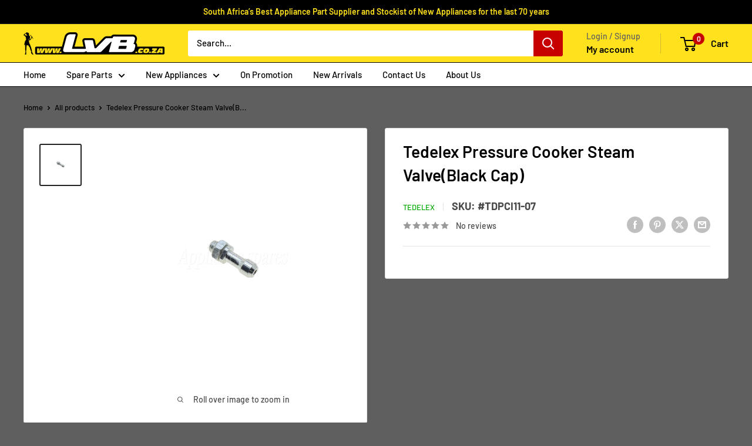

--- FILE ---
content_type: text/html; charset=utf-8
request_url: https://www.lvb.co.za/products/tedelex-pressure-cooker-steam-valve-black-cap
body_size: 75024
content:
<!doctype html>

<html class="no-js" lang="en">
  <head>
    <script id="pandectes-rules">   /* PANDECTES-GDPR: DO NOT MODIFY AUTO GENERATED CODE OF THIS SCRIPT */      window.PandectesSettings = {"store":{"id":60879175917,"plan":"basic","theme":"Copy of Warehouse Theme (Fixed Button Display a...","primaryLocale":"en","adminMode":false,"headless":false,"storefrontRootDomain":"","checkoutRootDomain":"","storefrontAccessToken":""},"tsPublished":1744010000,"declaration":{"showPurpose":false,"showProvider":false,"showDateGenerated":false},"language":{"unpublished":[],"languageMode":"Single","fallbackLanguage":"en","languageDetection":"browser","languagesSupported":[]},"texts":{"managed":{"headerText":{"en":"We respect your privacy"},"consentText":{"en":"This website uses cookies to ensure you get the best experience."},"linkText":{"en":"Learn more"},"imprintText":{"en":"Imprint"},"googleLinkText":{"en":"Google's Privacy Terms"},"allowButtonText":{"en":"Accept"},"denyButtonText":{"en":"Decline"},"dismissButtonText":{"en":"Ok"},"leaveSiteButtonText":{"en":"Leave this site"},"preferencesButtonText":{"en":"Preferences"},"cookiePolicyText":{"en":"Cookie policy"},"preferencesPopupTitleText":{"en":"Manage consent preferences"},"preferencesPopupIntroText":{"en":"We use cookies to optimize website functionality, analyze the performance, and provide personalized experience to you. Some cookies are essential to make the website operate and function correctly. Those cookies cannot be disabled. In this window you can manage your preference of cookies."},"preferencesPopupSaveButtonText":{"en":"Save preferences"},"preferencesPopupCloseButtonText":{"en":"Close"},"preferencesPopupAcceptAllButtonText":{"en":"Accept all"},"preferencesPopupRejectAllButtonText":{"en":"Reject all"},"cookiesDetailsText":{"en":"Cookies details"},"preferencesPopupAlwaysAllowedText":{"en":"Always allowed"},"accessSectionParagraphText":{"en":"You have the right to request access to your data at any time."},"accessSectionTitleText":{"en":"Data portability"},"accessSectionAccountInfoActionText":{"en":"Personal data"},"accessSectionDownloadReportActionText":{"en":"Request export"},"accessSectionGDPRRequestsActionText":{"en":"Data subject requests"},"accessSectionOrdersRecordsActionText":{"en":"Orders"},"rectificationSectionParagraphText":{"en":"You have the right to request your data to be updated whenever you think it is appropriate."},"rectificationSectionTitleText":{"en":"Data Rectification"},"rectificationCommentPlaceholder":{"en":"Describe what you want to be updated"},"rectificationCommentValidationError":{"en":"Comment is required"},"rectificationSectionEditAccountActionText":{"en":"Request an update"},"erasureSectionTitleText":{"en":"Right to be forgotten"},"erasureSectionParagraphText":{"en":"You have the right to ask all your data to be erased. After that, you will no longer be able to access your account."},"erasureSectionRequestDeletionActionText":{"en":"Request personal data deletion"},"consentDate":{"en":"Consent date"},"consentId":{"en":"Consent ID"},"consentSectionChangeConsentActionText":{"en":"Change consent preference"},"consentSectionConsentedText":{"en":"You consented to the cookies policy of this website on"},"consentSectionNoConsentText":{"en":"You have not consented to the cookies policy of this website."},"consentSectionTitleText":{"en":"Your cookie consent"},"consentStatus":{"en":"Consent preference"},"confirmationFailureMessage":{"en":"Your request was not verified. Please try again and if problem persists, contact store owner for assistance"},"confirmationFailureTitle":{"en":"A problem occurred"},"confirmationSuccessMessage":{"en":"We will soon get back to you as to your request."},"confirmationSuccessTitle":{"en":"Your request is verified"},"guestsSupportEmailFailureMessage":{"en":"Your request was not submitted. Please try again and if problem persists, contact store owner for assistance."},"guestsSupportEmailFailureTitle":{"en":"A problem occurred"},"guestsSupportEmailPlaceholder":{"en":"E-mail address"},"guestsSupportEmailSuccessMessage":{"en":"If you are registered as a customer of this store, you will soon receive an email with instructions on how to proceed."},"guestsSupportEmailSuccessTitle":{"en":"Thank you for your request"},"guestsSupportEmailValidationError":{"en":"Email is not valid"},"guestsSupportInfoText":{"en":"Please login with your customer account to further proceed."},"submitButton":{"en":"Submit"},"submittingButton":{"en":"Submitting..."},"cancelButton":{"en":"Cancel"},"declIntroText":{"en":"We use cookies to optimize website functionality, analyze the performance, and provide personalized experience to you. Some cookies are essential to make the website operate and function correctly. Those cookies cannot be disabled. In this window you can manage your preference of cookies."},"declName":{"en":"Name"},"declPurpose":{"en":"Purpose"},"declType":{"en":"Type"},"declRetention":{"en":"Retention"},"declProvider":{"en":"Provider"},"declFirstParty":{"en":"First-party"},"declThirdParty":{"en":"Third-party"},"declSeconds":{"en":"seconds"},"declMinutes":{"en":"minutes"},"declHours":{"en":"hours"},"declDays":{"en":"days"},"declMonths":{"en":"months"},"declYears":{"en":"years"},"declSession":{"en":"Session"},"declDomain":{"en":"Domain"},"declPath":{"en":"Path"}},"categories":{"strictlyNecessaryCookiesTitleText":{"en":"Strictly necessary cookies"},"strictlyNecessaryCookiesDescriptionText":{"en":"These cookies are essential in order to enable you to move around the website and use its features, such as accessing secure areas of the website. The website cannot function properly without these cookies."},"functionalityCookiesTitleText":{"en":"Functional cookies"},"functionalityCookiesDescriptionText":{"en":"These cookies enable the site to provide enhanced functionality and personalisation. They may be set by us or by third party providers whose services we have added to our pages. If you do not allow these cookies then some or all of these services may not function properly."},"performanceCookiesTitleText":{"en":"Performance cookies"},"performanceCookiesDescriptionText":{"en":"These cookies enable us to monitor and improve the performance of our website. For example, they allow us to count visits, identify traffic sources and see which parts of the site are most popular."},"targetingCookiesTitleText":{"en":"Targeting cookies"},"targetingCookiesDescriptionText":{"en":"These cookies may be set through our site by our advertising partners. They may be used by those companies to build a profile of your interests and show you relevant adverts on other sites.    They do not store directly personal information, but are based on uniquely identifying your browser and internet device. If you do not allow these cookies, you will experience less targeted advertising."},"unclassifiedCookiesTitleText":{"en":"Unclassified cookies"},"unclassifiedCookiesDescriptionText":{"en":"Unclassified cookies are cookies that we are in the process of classifying, together with the providers of individual cookies."}},"auto":{}},"library":{"previewMode":false,"fadeInTimeout":0,"defaultBlocked":7,"showLink":true,"showImprintLink":false,"showGoogleLink":false,"enabled":true,"cookie":{"expiryDays":365,"secure":true,"domain":""},"dismissOnScroll":false,"dismissOnWindowClick":false,"dismissOnTimeout":false,"palette":{"popup":{"background":"#F2E21F","backgroundForCalculations":{"a":1,"b":31,"g":226,"r":242},"text":"#000000"},"button":{"background":"transparent","backgroundForCalculations":{"a":1,"b":0,"g":0,"r":0},"text":"#000000","textForCalculation":{"a":1,"b":0,"g":0,"r":0},"border":"#000000"}},"content":{"href":"https://lvb-online.myshopify.com/policies/privacy-policy","imprintHref":"/","close":"&#10005;","target":"","logo":"<img class=\"cc-banner-logo\" style=\"max-height: 40px;\" src=\"https://cdn.shopify.com/s/files/1/0608/7917/5917/t/39/assets/pandectes-logo.png?v=1739382298\" alt=\"logo\" />"},"window":"<div role=\"dialog\" aria-live=\"polite\" aria-label=\"cookieconsent\" aria-describedby=\"cookieconsent:desc\" id=\"pandectes-banner\" class=\"cc-window-wrapper cc-top-center-wrapper\"><div class=\"pd-cookie-banner-window cc-window {{classes}}\"><!--googleoff: all-->{{children}}<!--googleon: all--></div></div>","compliance":{"opt-both":"<div class=\"cc-compliance cc-highlight\">{{deny}}{{allow}}</div>"},"type":"opt-both","layouts":{"basic":"{{logo}}{{messagelink}}{{compliance}}"},"position":"top-center","theme":"wired","revokable":false,"animateRevokable":false,"revokableReset":false,"revokableLogoUrl":"https://cdn.shopify.com/s/files/1/0608/7917/5917/t/39/assets/pandectes-reopen-logo.png?v=1739382298","revokablePlacement":"bottom-left","revokableMarginHorizontal":15,"revokableMarginVertical":15,"static":false,"autoAttach":true,"hasTransition":true,"blacklistPage":[""],"elements":{"close":"<button aria-label=\"dismiss cookie message\" type=\"button\" tabindex=\"0\" class=\"cc-close\">{{close}}</button>","dismiss":"<button aria-label=\"dismiss cookie message\" type=\"button\" tabindex=\"0\" class=\"cc-btn cc-btn-decision cc-dismiss\">{{dismiss}}</button>","allow":"<button aria-label=\"allow cookies\" type=\"button\" tabindex=\"0\" class=\"cc-btn cc-btn-decision cc-allow\">{{allow}}</button>","deny":"<button aria-label=\"deny cookies\" type=\"button\" tabindex=\"0\" class=\"cc-btn cc-btn-decision cc-deny\">{{deny}}</button>","preferences":"<button aria-label=\"settings cookies\" tabindex=\"0\" type=\"button\" class=\"cc-btn cc-settings\" onclick=\"Pandectes.fn.openPreferences()\">{{preferences}}</button>"}},"geolocation":{"brOnly":false,"caOnly":false,"euOnly":false,"canadaOnly":false},"dsr":{"guestsSupport":false,"accessSectionDownloadReportAuto":false},"banner":{"resetTs":1666942269,"extraCss":"        .cc-banner-logo {max-width: 24em!important;}    @media(min-width: 768px) {.cc-window.cc-floating{max-width: 24em!important;width: 24em!important;}}    .cc-message, .pd-cookie-banner-window .cc-header, .cc-logo {text-align: center}    .cc-window-wrapper{z-index: 2147483647;}    .cc-window{z-index: 2147483647;font-family: inherit;}    .pd-cookie-banner-window .cc-header{font-family: inherit;}    .pd-cp-ui{font-family: inherit; background-color: #F2E21F;color:#000000;}    button.pd-cp-btn, a.pd-cp-btn{}    input + .pd-cp-preferences-slider{background-color: rgba(0, 0, 0, 0.3)}    .pd-cp-scrolling-section::-webkit-scrollbar{background-color: rgba(0, 0, 0, 0.3)}    input:checked + .pd-cp-preferences-slider{background-color: rgba(0, 0, 0, 1)}    .pd-cp-scrolling-section::-webkit-scrollbar-thumb {background-color: rgba(0, 0, 0, 1)}    .pd-cp-ui-close{color:#000000;}    .pd-cp-preferences-slider:before{background-color: #F2E21F}    .pd-cp-title:before {border-color: #000000!important}    .pd-cp-preferences-slider{background-color:#000000}    .pd-cp-toggle{color:#000000!important}    @media(max-width:699px) {.pd-cp-ui-close-top svg {fill: #000000}}    .pd-cp-toggle:hover,.pd-cp-toggle:visited,.pd-cp-toggle:active{color:#000000!important}    .pd-cookie-banner-window {box-shadow: 0 0 18px rgb(0 0 0 / 20%);}  ","customJavascript":{},"showPoweredBy":false,"logoHeight":40,"revokableTrigger":false,"hybridStrict":false,"cookiesBlockedByDefault":"7","isActive":true,"implicitSavePreferences":false,"cookieIcon":false,"blockBots":false,"showCookiesDetails":true,"hasTransition":true,"blockingPage":false,"showOnlyLandingPage":false,"leaveSiteUrl":"https://pandectes.io","linkRespectStoreLang":false},"cookies":{"0":[{"name":"keep_alive","type":"http","domain":"www.lvb.co.za","path":"/","provider":"Shopify","firstParty":true,"retention":"30 minute(s)","expires":30,"unit":"declMinutes","purpose":{"en":"Used in connection with buyer localization."}},{"name":"secure_customer_sig","type":"http","domain":"www.lvb.co.za","path":"/","provider":"Shopify","firstParty":true,"retention":"1 year(s)","expires":1,"unit":"declYears","purpose":{"en":"Used in connection with customer login."}},{"name":"localization","type":"http","domain":"www.lvb.co.za","path":"/","provider":"Shopify","firstParty":true,"retention":"1 year(s)","expires":1,"unit":"declYears","purpose":{"en":"Shopify store localization"}},{"name":"_tracking_consent","type":"http","domain":".lvb.co.za","path":"/","provider":"Shopify","firstParty":false,"retention":"1 year(s)","expires":1,"unit":"declYears","purpose":{"en":"Tracking preferences."}},{"name":"_secure_session_id","type":"http","domain":"www.lvb.co.za","path":"/","provider":"Shopify","firstParty":true,"retention":"24 hour(s)","expires":24,"unit":"declHours","purpose":{"en":"Used in connection with navigation through a storefront."}}],"1":[{"name":"_orig_referrer","type":"http","domain":".lvb.co.za","path":"/","provider":"Shopify","firstParty":false,"retention":"14 day(s)","expires":14,"unit":"declDays","purpose":{"en":"Tracks landing pages."}},{"name":"_y","type":"http","domain":".lvb.co.za","path":"/","provider":"Shopify","firstParty":false,"retention":"1 year(s)","expires":1,"unit":"declYears","purpose":{"en":"Shopify analytics."}},{"name":"_s","type":"http","domain":".lvb.co.za","path":"/","provider":"Shopify","firstParty":false,"retention":"30 minute(s)","expires":30,"unit":"declMinutes","purpose":{"en":"Shopify analytics."}},{"name":"_landing_page","type":"http","domain":".lvb.co.za","path":"/","provider":"Shopify","firstParty":false,"retention":"14 day(s)","expires":14,"unit":"declDays","purpose":{"en":"Tracks landing pages."}},{"name":"_shopify_s","type":"http","domain":".lvb.co.za","path":"/","provider":"Shopify","firstParty":false,"retention":"30 minute(s)","expires":30,"unit":"declMinutes","purpose":{"en":"Shopify analytics."}},{"name":"_shopify_sa_t","type":"http","domain":".lvb.co.za","path":"/","provider":"Shopify","firstParty":false,"retention":"30 minute(s)","expires":30,"unit":"declMinutes","purpose":{"en":"Shopify analytics relating to marketing & referrals."}},{"name":"_shopify_sa_p","type":"http","domain":".lvb.co.za","path":"/","provider":"Shopify","firstParty":false,"retention":"30 minute(s)","expires":30,"unit":"declMinutes","purpose":{"en":"Shopify analytics relating to marketing & referrals."}},{"name":"_shopify_y","type":"http","domain":".lvb.co.za","path":"/","provider":"Shopify","firstParty":false,"retention":"1 year(s)","expires":1,"unit":"declYears","purpose":{"en":"Shopify analytics."}}],"2":[],"4":[],"8":[{"name":"snize-recommendation","type":"http","domain":"www.lvb.co.za","path":"/","provider":"Unknown","firstParty":true,"retention":"Session","expires":0,"unit":"declSeconds","purpose":{"en":""}}]},"blocker":{"isActive":false,"googleConsentMode":{"id":"","analyticsId":"","isActive":false,"adStorageCategory":4,"analyticsStorageCategory":2,"personalizationStorageCategory":1,"functionalityStorageCategory":1,"customEvent":true,"securityStorageCategory":0,"redactData":true,"urlPassthrough":false},"facebookPixel":{"id":"","isActive":false,"ldu":false},"microsoft":{},"rakuten":{"isActive":false,"cmp":false,"ccpa":false},"defaultBlocked":7,"patterns":{"whiteList":[],"blackList":{"1":[],"2":[],"4":[],"8":[]},"iframesWhiteList":[],"iframesBlackList":{"1":[],"2":[],"4":[],"8":[]},"beaconsWhiteList":[],"beaconsBlackList":{"1":[],"2":[],"4":[],"8":[]}}}}      !function(){"use strict";window.PandectesRules=window.PandectesRules||{},window.PandectesRules.manualBlacklist={1:[],2:[],4:[]},window.PandectesRules.blacklistedIFrames={1:[],2:[],4:[]},window.PandectesRules.blacklistedCss={1:[],2:[],4:[]},window.PandectesRules.blacklistedBeacons={1:[],2:[],4:[]};var e="javascript/blocked";function t(e){return new RegExp(e.replace(/[/\\.+?$()]/g,"\\$&").replace("*","(.*)"))}var n=function(e){var t=arguments.length>1&&void 0!==arguments[1]?arguments[1]:"log";new URLSearchParams(window.location.search).get("log")&&console[t]("PandectesRules: ".concat(e))};function a(e){var t=document.createElement("script");t.async=!0,t.src=e,document.head.appendChild(t)}function r(e,t){var n=Object.keys(e);if(Object.getOwnPropertySymbols){var a=Object.getOwnPropertySymbols(e);t&&(a=a.filter((function(t){return Object.getOwnPropertyDescriptor(e,t).enumerable}))),n.push.apply(n,a)}return n}function o(e){for(var t=1;t<arguments.length;t++){var n=null!=arguments[t]?arguments[t]:{};t%2?r(Object(n),!0).forEach((function(t){s(e,t,n[t])})):Object.getOwnPropertyDescriptors?Object.defineProperties(e,Object.getOwnPropertyDescriptors(n)):r(Object(n)).forEach((function(t){Object.defineProperty(e,t,Object.getOwnPropertyDescriptor(n,t))}))}return e}function i(e){var t=function(e,t){if("object"!=typeof e||!e)return e;var n=e[Symbol.toPrimitive];if(void 0!==n){var a=n.call(e,t||"default");if("object"!=typeof a)return a;throw new TypeError("@@toPrimitive must return a primitive value.")}return("string"===t?String:Number)(e)}(e,"string");return"symbol"==typeof t?t:t+""}function s(e,t,n){return(t=i(t))in e?Object.defineProperty(e,t,{value:n,enumerable:!0,configurable:!0,writable:!0}):e[t]=n,e}function c(e,t){return function(e){if(Array.isArray(e))return e}(e)||function(e,t){var n=null==e?null:"undefined"!=typeof Symbol&&e[Symbol.iterator]||e["@@iterator"];if(null!=n){var a,r,o,i,s=[],c=!0,l=!1;try{if(o=(n=n.call(e)).next,0===t){if(Object(n)!==n)return;c=!1}else for(;!(c=(a=o.call(n)).done)&&(s.push(a.value),s.length!==t);c=!0);}catch(e){l=!0,r=e}finally{try{if(!c&&null!=n.return&&(i=n.return(),Object(i)!==i))return}finally{if(l)throw r}}return s}}(e,t)||d(e,t)||function(){throw new TypeError("Invalid attempt to destructure non-iterable instance.\nIn order to be iterable, non-array objects must have a [Symbol.iterator]() method.")}()}function l(e){return function(e){if(Array.isArray(e))return u(e)}(e)||function(e){if("undefined"!=typeof Symbol&&null!=e[Symbol.iterator]||null!=e["@@iterator"])return Array.from(e)}(e)||d(e)||function(){throw new TypeError("Invalid attempt to spread non-iterable instance.\nIn order to be iterable, non-array objects must have a [Symbol.iterator]() method.")}()}function d(e,t){if(e){if("string"==typeof e)return u(e,t);var n=Object.prototype.toString.call(e).slice(8,-1);return"Object"===n&&e.constructor&&(n=e.constructor.name),"Map"===n||"Set"===n?Array.from(e):"Arguments"===n||/^(?:Ui|I)nt(?:8|16|32)(?:Clamped)?Array$/.test(n)?u(e,t):void 0}}function u(e,t){(null==t||t>e.length)&&(t=e.length);for(var n=0,a=new Array(t);n<t;n++)a[n]=e[n];return a}var f=window.PandectesRulesSettings||window.PandectesSettings,g=!(void 0===window.dataLayer||!Array.isArray(window.dataLayer)||!window.dataLayer.some((function(e){return"pandectes_full_scan"===e.event}))),p=function(){var e,t=arguments.length>0&&void 0!==arguments[0]?arguments[0]:"_pandectes_gdpr",n=("; "+document.cookie).split("; "+t+"=");if(n.length<2)e={};else{var a=n.pop().split(";");e=window.atob(a.shift())}var r=function(e){try{return JSON.parse(e)}catch(e){return!1}}(e);return!1!==r?r:e}(),y=f.banner.isActive,h=f.blocker,w=h.defaultBlocked,v=h.patterns,m=p&&null!==p.preferences&&void 0!==p.preferences?p.preferences:null,b=g?0:y?null===m?w:m:0,_={1:!(1&b),2:!(2&b),4:!(4&b)},k=v.blackList,S=v.whiteList,L=v.iframesBlackList,C=v.iframesWhiteList,A=v.beaconsBlackList,P=v.beaconsWhiteList,O={blackList:[],whiteList:[],iframesBlackList:{1:[],2:[],4:[],8:[]},iframesWhiteList:[],beaconsBlackList:{1:[],2:[],4:[],8:[]},beaconsWhiteList:[]};[1,2,4].map((function(e){var n;_[e]||((n=O.blackList).push.apply(n,l(k[e].length?k[e].map(t):[])),O.iframesBlackList[e]=L[e].length?L[e].map(t):[],O.beaconsBlackList[e]=A[e].length?A[e].map(t):[])})),O.whiteList=S.length?S.map(t):[],O.iframesWhiteList=C.length?C.map(t):[],O.beaconsWhiteList=P.length?P.map(t):[];var E={scripts:[],iframes:{1:[],2:[],4:[]},beacons:{1:[],2:[],4:[]},css:{1:[],2:[],4:[]}},I=function(t,n){return t&&(!n||n!==e)&&(!O.blackList||O.blackList.some((function(e){return e.test(t)})))&&(!O.whiteList||O.whiteList.every((function(e){return!e.test(t)})))},j=function(e,t){var n=O.iframesBlackList[t],a=O.iframesWhiteList;return e&&(!n||n.some((function(t){return t.test(e)})))&&(!a||a.every((function(t){return!t.test(e)})))},B=function(e,t){var n=O.beaconsBlackList[t],a=O.beaconsWhiteList;return e&&(!n||n.some((function(t){return t.test(e)})))&&(!a||a.every((function(t){return!t.test(e)})))},T=new MutationObserver((function(e){for(var t=0;t<e.length;t++)for(var n=e[t].addedNodes,a=0;a<n.length;a++){var r=n[a],o=r.dataset&&r.dataset.cookiecategory;if(1===r.nodeType&&"LINK"===r.tagName){var i=r.dataset&&r.dataset.href;if(i&&o)switch(o){case"functionality":case"C0001":E.css[1].push(i);break;case"performance":case"C0002":E.css[2].push(i);break;case"targeting":case"C0003":E.css[4].push(i)}}}})),R=new MutationObserver((function(t){for(var a=0;a<t.length;a++)for(var r=t[a].addedNodes,o=function(){var t=r[i],a=t.src||t.dataset&&t.dataset.src,o=t.dataset&&t.dataset.cookiecategory;if(1===t.nodeType&&"IFRAME"===t.tagName){if(a){var s=!1;j(a,1)||"functionality"===o||"C0001"===o?(s=!0,E.iframes[1].push(a)):j(a,2)||"performance"===o||"C0002"===o?(s=!0,E.iframes[2].push(a)):(j(a,4)||"targeting"===o||"C0003"===o)&&(s=!0,E.iframes[4].push(a)),s&&(t.removeAttribute("src"),t.setAttribute("data-src",a))}}else if(1===t.nodeType&&"IMG"===t.tagName){if(a){var c=!1;B(a,1)?(c=!0,E.beacons[1].push(a)):B(a,2)?(c=!0,E.beacons[2].push(a)):B(a,4)&&(c=!0,E.beacons[4].push(a)),c&&(t.removeAttribute("src"),t.setAttribute("data-src",a))}}else if(1===t.nodeType&&"SCRIPT"===t.tagName){var l=t.type,d=!1;if(I(a,l)?(n("rule blocked: ".concat(a)),d=!0):a&&o?n("manually blocked @ ".concat(o,": ").concat(a)):o&&n("manually blocked @ ".concat(o,": inline code")),d){E.scripts.push([t,l]),t.type=e;t.addEventListener("beforescriptexecute",(function n(a){t.getAttribute("type")===e&&a.preventDefault(),t.removeEventListener("beforescriptexecute",n)})),t.parentElement&&t.parentElement.removeChild(t)}}},i=0;i<r.length;i++)o()})),D=document.createElement,z={src:Object.getOwnPropertyDescriptor(HTMLScriptElement.prototype,"src"),type:Object.getOwnPropertyDescriptor(HTMLScriptElement.prototype,"type")};window.PandectesRules.unblockCss=function(e){var t=E.css[e]||[];t.length&&n("Unblocking CSS for ".concat(e)),t.forEach((function(e){var t=document.querySelector('link[data-href^="'.concat(e,'"]'));t.removeAttribute("data-href"),t.href=e})),E.css[e]=[]},window.PandectesRules.unblockIFrames=function(e){var t=E.iframes[e]||[];t.length&&n("Unblocking IFrames for ".concat(e)),O.iframesBlackList[e]=[],t.forEach((function(e){var t=document.querySelector('iframe[data-src^="'.concat(e,'"]'));t.removeAttribute("data-src"),t.src=e})),E.iframes[e]=[]},window.PandectesRules.unblockBeacons=function(e){var t=E.beacons[e]||[];t.length&&n("Unblocking Beacons for ".concat(e)),O.beaconsBlackList[e]=[],t.forEach((function(e){var t=document.querySelector('img[data-src^="'.concat(e,'"]'));t.removeAttribute("data-src"),t.src=e})),E.beacons[e]=[]},window.PandectesRules.unblockInlineScripts=function(e){var t=1===e?"functionality":2===e?"performance":"targeting",a=document.querySelectorAll('script[type="javascript/blocked"][data-cookiecategory="'.concat(t,'"]'));n("unblockInlineScripts: ".concat(a.length," in ").concat(t)),a.forEach((function(e){var t=document.createElement("script");t.type="text/javascript",e.hasAttribute("src")?t.src=e.getAttribute("src"):t.textContent=e.textContent,document.head.appendChild(t),e.parentNode.removeChild(e)}))},window.PandectesRules.unblockInlineCss=function(e){var t=1===e?"functionality":2===e?"performance":"targeting",a=document.querySelectorAll('link[data-cookiecategory="'.concat(t,'"]'));n("unblockInlineCss: ".concat(a.length," in ").concat(t)),a.forEach((function(e){e.href=e.getAttribute("data-href")}))},window.PandectesRules.unblock=function(e){e.length<1?(O.blackList=[],O.whiteList=[],O.iframesBlackList=[],O.iframesWhiteList=[]):(O.blackList&&(O.blackList=O.blackList.filter((function(t){return e.every((function(e){return"string"==typeof e?!t.test(e):e instanceof RegExp?t.toString()!==e.toString():void 0}))}))),O.whiteList&&(O.whiteList=[].concat(l(O.whiteList),l(e.map((function(e){if("string"==typeof e){var n=".*"+t(e)+".*";if(O.whiteList.every((function(e){return e.toString()!==n.toString()})))return new RegExp(n)}else if(e instanceof RegExp&&O.whiteList.every((function(t){return t.toString()!==e.toString()})))return e;return null})).filter(Boolean)))));var a=0;l(E.scripts).forEach((function(e,t){var n=c(e,2),r=n[0],o=n[1];if(function(e){var t=e.getAttribute("src");return O.blackList&&O.blackList.every((function(e){return!e.test(t)}))||O.whiteList&&O.whiteList.some((function(e){return e.test(t)}))}(r)){for(var i=document.createElement("script"),s=0;s<r.attributes.length;s++){var l=r.attributes[s];"src"!==l.name&&"type"!==l.name&&i.setAttribute(l.name,r.attributes[s].value)}i.setAttribute("src",r.src),i.setAttribute("type",o||"application/javascript"),document.head.appendChild(i),E.scripts.splice(t-a,1),a++}})),0==O.blackList.length&&0===O.iframesBlackList[1].length&&0===O.iframesBlackList[2].length&&0===O.iframesBlackList[4].length&&0===O.beaconsBlackList[1].length&&0===O.beaconsBlackList[2].length&&0===O.beaconsBlackList[4].length&&(n("Disconnecting observers"),R.disconnect(),T.disconnect())};var x=f.store,M=x.adminMode,N=x.headless,U=x.storefrontRootDomain,q=x.checkoutRootDomain,F=x.storefrontAccessToken,W=f.banner.isActive,H=f.blocker.defaultBlocked;W&&function(e){if(window.Shopify&&window.Shopify.customerPrivacy)e();else{var t=null;window.Shopify&&window.Shopify.loadFeatures&&window.Shopify.trackingConsent?e():t=setInterval((function(){window.Shopify&&window.Shopify.loadFeatures&&(clearInterval(t),window.Shopify.loadFeatures([{name:"consent-tracking-api",version:"0.1"}],(function(t){t?n("Shopify.customerPrivacy API - failed to load"):(n("shouldShowBanner() -> ".concat(window.Shopify.trackingConsent.shouldShowBanner()," | saleOfDataRegion() -> ").concat(window.Shopify.trackingConsent.saleOfDataRegion())),e())})))}),10)}}((function(){!function(){var e=window.Shopify.trackingConsent;if(!1!==e.shouldShowBanner()||null!==m||7!==H)try{var t=M&&!(window.Shopify&&window.Shopify.AdminBarInjector),a={preferences:!(1&b)||g||t,analytics:!(2&b)||g||t,marketing:!(4&b)||g||t};N&&(a.headlessStorefront=!0,a.storefrontRootDomain=null!=U&&U.length?U:window.location.hostname,a.checkoutRootDomain=null!=q&&q.length?q:"checkout.".concat(window.location.hostname),a.storefrontAccessToken=null!=F&&F.length?F:""),e.firstPartyMarketingAllowed()===a.marketing&&e.analyticsProcessingAllowed()===a.analytics&&e.preferencesProcessingAllowed()===a.preferences||e.setTrackingConsent(a,(function(e){e&&e.error?n("Shopify.customerPrivacy API - failed to setTrackingConsent"):n("setTrackingConsent(".concat(JSON.stringify(a),")"))}))}catch(e){n("Shopify.customerPrivacy API - exception")}}(),function(){if(N){var e=window.Shopify.trackingConsent,t=e.currentVisitorConsent();if(navigator.globalPrivacyControl&&""===t.sale_of_data){var a={sale_of_data:!1,headlessStorefront:!0};a.storefrontRootDomain=null!=U&&U.length?U:window.location.hostname,a.checkoutRootDomain=null!=q&&q.length?q:"checkout.".concat(window.location.hostname),a.storefrontAccessToken=null!=F&&F.length?F:"",e.setTrackingConsent(a,(function(e){e&&e.error?n("Shopify.customerPrivacy API - failed to setTrackingConsent({".concat(JSON.stringify(a),")")):n("setTrackingConsent(".concat(JSON.stringify(a),")"))}))}}}()}));var G=["AT","BE","BG","HR","CY","CZ","DK","EE","FI","FR","DE","GR","HU","IE","IT","LV","LT","LU","MT","NL","PL","PT","RO","SK","SI","ES","SE","GB","LI","NO","IS"],J="[Pandectes :: Google Consent Mode debug]:";function V(){var e=arguments.length<=0?void 0:arguments[0],t=arguments.length<=1?void 0:arguments[1],n=arguments.length<=2?void 0:arguments[2];if("consent"!==e)return"config"===e?"config":void 0;var a=n.ad_storage,r=n.ad_user_data,o=n.ad_personalization,i=n.functionality_storage,s=n.analytics_storage,c=n.personalization_storage,l={Command:e,Mode:t,ad_storage:a,ad_user_data:r,ad_personalization:o,functionality_storage:i,analytics_storage:s,personalization_storage:c,security_storage:n.security_storage};return console.table(l),"default"===t&&("denied"===a&&"denied"===r&&"denied"===o&&"denied"===i&&"denied"===s&&"denied"===c||console.warn("".concat(J,' all types in a "default" command should be set to "denied" except for security_storage that should be set to "granted"'))),t}var K=!1,Z=!1;function $(e){e&&("default"===e?(K=!0,Z&&console.warn("".concat(J,' "default" command was sent but there was already an "update" command before it.'))):"update"===e?(Z=!0,K||console.warn("".concat(J,' "update" command was sent but there was no "default" command before it.'))):"config"===e&&(K||console.warn("".concat(J,' a tag read consent state before a "default" command was sent.'))))}var Y=f.banner,Q=Y.isActive,X=Y.hybridStrict,ee=f.geolocation,te=ee.caOnly,ne=void 0!==te&&te,ae=ee.euOnly,re=void 0!==ae&&ae,oe=ee.brOnly,ie=void 0!==oe&&oe,se=ee.jpOnly,ce=void 0!==se&&se,le=ee.thOnly,de=void 0!==le&&le,ue=ee.chOnly,fe=void 0!==ue&&ue,ge=ee.zaOnly,pe=void 0!==ge&&ge,ye=ee.canadaOnly,he=void 0!==ye&&ye,we=ee.globalVisibility,ve=void 0===we||we,me=f.blocker,be=me.defaultBlocked,_e=void 0===be?7:be,ke=me.googleConsentMode,Se=ke.isActive,Le=ke.customEvent,Ce=ke.id,Ae=void 0===Ce?"":Ce,Pe=ke.analyticsId,Oe=void 0===Pe?"":Pe,Ee=ke.adwordsId,Ie=void 0===Ee?"":Ee,je=ke.redactData,Be=ke.urlPassthrough,Te=ke.adStorageCategory,Re=ke.analyticsStorageCategory,De=ke.functionalityStorageCategory,ze=ke.personalizationStorageCategory,xe=ke.securityStorageCategory,Me=ke.dataLayerProperty,Ne=void 0===Me?"dataLayer":Me,Ue=ke.waitForUpdate,qe=void 0===Ue?0:Ue,Fe=ke.useNativeChannel,We=void 0!==Fe&&Fe,He=ke.debugMode,Ge=void 0!==He&&He;function Je(){window[Ne].push(arguments)}window[Ne]=window[Ne]||[];var Ve,Ke,Ze,$e={hasInitialized:!1,useNativeChannel:!1,ads_data_redaction:!1,url_passthrough:!1,data_layer_property:"dataLayer",storage:{ad_storage:"granted",ad_user_data:"granted",ad_personalization:"granted",analytics_storage:"granted",functionality_storage:"granted",personalization_storage:"granted",security_storage:"granted"}};if(Q&&Se){Ge&&(Ve=Ne||"dataLayer",window[Ve].forEach((function(e){$(V.apply(void 0,l(e)))})),window[Ve].push=function(){for(var e=arguments.length,t=new Array(e),n=0;n<e;n++)t[n]=arguments[n];return $(V.apply(void 0,l(t[0]))),Array.prototype.push.apply(this,t)});var Ye=_e&Te?"denied":"granted",Qe=_e&Re?"denied":"granted",Xe=_e&De?"denied":"granted",et=_e&ze?"denied":"granted",tt=_e&xe?"denied":"granted";$e.hasInitialized=!0,$e.useNativeChannel=We,$e.url_passthrough=Be,$e.ads_data_redaction="denied"===Ye&&je,$e.storage.ad_storage=Ye,$e.storage.ad_user_data=Ye,$e.storage.ad_personalization=Ye,$e.storage.analytics_storage=Qe,$e.storage.functionality_storage=Xe,$e.storage.personalization_storage=et,$e.storage.security_storage=tt,$e.data_layer_property=Ne||"dataLayer",Je("set","developer_id.dMTZkMj",!0),$e.ads_data_redaction&&Je("set","ads_data_redaction",$e.ads_data_redaction),$e.url_passthrough&&Je("set","url_passthrough",$e.url_passthrough),function(){var e=b!==_e?{wait_for_update:qe||500}:qe?{wait_for_update:qe}:{};ve&&!X?Je("consent","default",o(o({},$e.storage),e)):(Je("consent","default",o(o(o({},$e.storage),e),{},{region:[].concat(l(re||X?G:[]),l(ne&&!X?["US-CA","US-VA","US-CT","US-UT","US-CO"]:[]),l(ie&&!X?["BR"]:[]),l(ce&&!X?["JP"]:[]),l(he&&!X?["CA"]:[]),l(de&&!X?["TH"]:[]),l(fe&&!X?["CH"]:[]),l(pe&&!X?["ZA"]:[]))})),Je("consent","default",{ad_storage:"granted",ad_user_data:"granted",ad_personalization:"granted",analytics_storage:"granted",functionality_storage:"granted",personalization_storage:"granted",security_storage:"granted"}));if(null!==m){var t=b&Te?"denied":"granted",n=b&Re?"denied":"granted",r=b&De?"denied":"granted",i=b&ze?"denied":"granted",s=b&xe?"denied":"granted";$e.storage.ad_storage=t,$e.storage.ad_user_data=t,$e.storage.ad_personalization=t,$e.storage.analytics_storage=n,$e.storage.functionality_storage=r,$e.storage.personalization_storage=i,$e.storage.security_storage=s,Je("consent","update",$e.storage)}(Ae.length||Oe.length||Ie.length)&&(window[$e.data_layer_property].push({"pandectes.start":(new Date).getTime(),event:"pandectes-rules.min.js"}),(Oe.length||Ie.length)&&Je("js",new Date));var c="https://www.googletagmanager.com";if(Ae.length){var d=Ae.split(",");window[$e.data_layer_property].push({"gtm.start":(new Date).getTime(),event:"gtm.js"});for(var u=0;u<d.length;u++){var f="dataLayer"!==$e.data_layer_property?"&l=".concat($e.data_layer_property):"";a("".concat(c,"/gtm.js?id=").concat(d[u].trim()).concat(f))}}if(Oe.length)for(var g=Oe.split(","),p=0;p<g.length;p++){var y=g[p].trim();y.length&&(a("".concat(c,"/gtag/js?id=").concat(y)),Je("config",y,{send_page_view:!1}))}if(Ie.length)for(var h=Ie.split(","),w=0;w<h.length;w++){var v=h[w].trim();v.length&&(a("".concat(c,"/gtag/js?id=").concat(v)),Je("config",v,{allow_enhanced_conversions:!0}))}}()}Q&&Le&&(Ze={event:"Pandectes_Consent_Update",pandectes_status:7===(Ke=b)?"deny":0===Ke?"allow":"mixed",pandectes_categories:{C0000:"allow",C0001:_[1]?"allow":"deny",C0002:_[2]?"allow":"deny",C0003:_[4]?"allow":"deny"}},window[Ne].push(Ze),null!==m&&function(e){if(window.Shopify&&window.Shopify.analytics)e();else{var t=null;window.Shopify&&window.Shopify.analytics?e():t=setInterval((function(){window.Shopify&&window.Shopify.analytics&&(clearInterval(t),e())}),10)}}((function(){window.Shopify.analytics.publish("Pandectes_Consent_Update",Ze)})));var nt=f.blocker,at=nt.klaviyoIsActive,rt=nt.googleConsentMode.adStorageCategory;at&&window.addEventListener("PandectesEvent_OnConsent",(function(e){var t=e.detail.preferences;if(null!=t){var n=t&rt?"denied":"granted";void 0!==window.klaviyo&&window.klaviyo.isIdentified()&&window.klaviyo.push(["identify",{ad_personalization:n,ad_user_data:n}])}})),f.banner.revokableTrigger&&(window.onload=function(){document.querySelectorAll('[href*="#reopenBanner"]').forEach((function(e){e.onclick=function(e){e.preventDefault(),window.Pandectes.fn.revokeConsent()}}))});var ot=f.banner.isActive,it=f.blocker,st=it.defaultBlocked,ct=void 0===st?7:st,lt=it.microsoft,dt=lt.isActive,ut=lt.uetTags,ft=lt.dataLayerProperty,gt=void 0===ft?"uetq":ft,pt={hasInitialized:!1,data_layer_property:"uetq",storage:{ad_storage:"granted"}};if(window[gt]=window[gt]||[],dt&&bt("_uetmsdns","1",365),ot&&dt){var yt=4&ct?"denied":"granted";if(pt.hasInitialized=!0,pt.storage.ad_storage=yt,window[gt].push("consent","default",pt.storage),"granted"==yt&&(bt("_uetmsdns","0",365),console.log("setting cookie")),null!==m){var ht=4&b?"denied":"granted";pt.storage.ad_storage=ht,window[gt].push("consent","update",pt.storage),"granted"===ht&&bt("_uetmsdns","0",365)}if(ut.length)for(var wt=ut.split(","),vt=0;vt<wt.length;vt++)wt[vt].trim().length&&mt(wt[vt])}function mt(e){var t=document.createElement("script");t.type="text/javascript",t.src="//bat.bing.com/bat.js",t.onload=function(){var t={ti:e};t.q=window.uetq,window.uetq=new UET(t),window.uetq.push("consent","default",{ad_storage:"denied"}),window[gt].push("pageLoad")},document.head.appendChild(t)}function bt(e,t,n){var a=new Date;a.setTime(a.getTime()+24*n*60*60*1e3);var r="expires="+a.toUTCString();document.cookie="".concat(e,"=").concat(t,"; ").concat(r,"; path=/; secure; samesite=strict")}window.PandectesRules.gcm=$e;var _t=f.banner.isActive,kt=f.blocker.isActive;n("Prefs: ".concat(b," | Banner: ").concat(_t?"on":"off"," | Blocker: ").concat(kt?"on":"off"));var St=null===m&&/\/checkouts\//.test(window.location.pathname);0!==b&&!1===g&&kt&&!St&&(n("Blocker will execute"),document.createElement=function(){for(var t=arguments.length,n=new Array(t),a=0;a<t;a++)n[a]=arguments[a];if("script"!==n[0].toLowerCase())return D.bind?D.bind(document).apply(void 0,n):D;var r=D.bind(document).apply(void 0,n);try{Object.defineProperties(r,{src:o(o({},z.src),{},{set:function(t){I(t,r.type)&&z.type.set.call(this,e),z.src.set.call(this,t)}}),type:o(o({},z.type),{},{get:function(){var t=z.type.get.call(this);return t===e||I(this.src,t)?null:t},set:function(t){var n=I(r.src,r.type)?e:t;z.type.set.call(this,n)}})}),r.setAttribute=function(t,n){if("type"===t){var a=I(r.src,r.type)?e:n;z.type.set.call(r,a)}else"src"===t?(I(n,r.type)&&z.type.set.call(r,e),z.src.set.call(r,n)):HTMLScriptElement.prototype.setAttribute.call(r,t,n)}}catch(e){console.warn("Yett: unable to prevent script execution for script src ",r.src,".\n",'A likely cause would be because you are using a third-party browser extension that monkey patches the "document.createElement" function.')}return r},R.observe(document.documentElement,{childList:!0,subtree:!0}),T.observe(document.documentElement,{childList:!0,subtree:!0}))}();
</script>
    	
    <meta charset="utf-8">
    <meta name="viewport" content="width=device-width, initial-scale=1.0, height=device-height, minimum-scale=1.0, maximum-scale=1.0">
    <meta name="theme-color" content="#232323">

    <title>Tedelex Pressure Cooker Steam Valve(Black Cap)</title><meta name="description" content="Tedelex Pressure Cooker Steam Valve(Black Cap) - Genuine replacement steam valve. Controls pressure release during cooking. Online Spare Parts and Appliances."><link rel="canonical" href="https://www.lvb.co.za/products/tedelex-pressure-cooker-steam-valve-black-cap"><link rel="shortcut icon" href="//www.lvb.co.za/cdn/shop/files/Favicon_455914af-cb2d-4af2-916c-0cc23e5ce5fd_96x96.png?v=1674136000" type="image/png"><link rel="preload" as="style" href="//www.lvb.co.za/cdn/shop/t/56/assets/theme.css?v=136218101121375726741768912399">
    <link rel="preload" as="script" href="//www.lvb.co.za/cdn/shop/t/56/assets/theme.js?v=16153395544662374611765338462">
    <link rel="preconnect" href="https://cdn.shopify.com">
    <link rel="preconnect" href="https://fonts.shopifycdn.com">
    <link rel="dns-prefetch" href="https://productreviews.shopifycdn.com">
    <link rel="dns-prefetch" href="https://ajax.googleapis.com">
    <link rel="dns-prefetch" href="https://maps.googleapis.com">
    <link rel="dns-prefetch" href="https://maps.gstatic.com">

    <meta property="og:type" content="product">
  <meta property="og:title" content="Tedelex Pressure Cooker Steam Valve(Black Cap)"><meta property="og:image" content="https://www.lvb.co.za/cdn/shop/files/TDPCI11-07.png?v=1712931042">
    <meta property="og:image:secure_url" content="https://www.lvb.co.za/cdn/shop/files/TDPCI11-07.png?v=1712931042">
    <meta property="og:image:width" content="1772">
    <meta property="og:image:height" content="1772">
    <meta property="product:availability" content="in stock"><meta property="product:price:amount" content="0.00">
  <meta property="product:price:currency" content="ZAR"><meta property="og:description" content="Tedelex Pressure Cooker Steam Valve(Black Cap) - Genuine replacement steam valve. Controls pressure release during cooking. Online Spare Parts and Appliances."><meta property="og:url" content="https://www.lvb.co.za/products/tedelex-pressure-cooker-steam-valve-black-cap">
<meta property="og:site_name" content="Lategan &amp; Van Biljoens"><meta name="twitter:card" content="summary"><meta name="twitter:title" content="Tedelex Pressure Cooker Steam Valve(Black Cap)">
  <meta name="twitter:description" content="Tedelex Pressure Cooker Steam Valve(Black Cap) - Genuine replacement steam valve. Controls pressure release during cooking.Fits models: TDPCI11">
  <meta name="twitter:image" content="https://www.lvb.co.za/cdn/shop/files/TDPCI11-07_600x600_crop_center.png?v=1712931042">
    <link rel="preload" href="//www.lvb.co.za/cdn/fonts/barlow/barlow_n6.329f582a81f63f125e63c20a5a80ae9477df68e1.woff2" as="font" type="font/woff2" crossorigin><link rel="preload" href="//www.lvb.co.za/cdn/fonts/barlow/barlow_n5.a193a1990790eba0cc5cca569d23799830e90f07.woff2" as="font" type="font/woff2" crossorigin><style>
  @font-face {
  font-family: Barlow;
  font-weight: 600;
  font-style: normal;
  font-display: swap;
  src: url("//www.lvb.co.za/cdn/fonts/barlow/barlow_n6.329f582a81f63f125e63c20a5a80ae9477df68e1.woff2") format("woff2"),
       url("//www.lvb.co.za/cdn/fonts/barlow/barlow_n6.0163402e36247bcb8b02716880d0b39568412e9e.woff") format("woff");
}

  @font-face {
  font-family: Barlow;
  font-weight: 500;
  font-style: normal;
  font-display: swap;
  src: url("//www.lvb.co.za/cdn/fonts/barlow/barlow_n5.a193a1990790eba0cc5cca569d23799830e90f07.woff2") format("woff2"),
       url("//www.lvb.co.za/cdn/fonts/barlow/barlow_n5.ae31c82169b1dc0715609b8cc6a610b917808358.woff") format("woff");
}

@font-face {
  font-family: Barlow;
  font-weight: 600;
  font-style: normal;
  font-display: swap;
  src: url("//www.lvb.co.za/cdn/fonts/barlow/barlow_n6.329f582a81f63f125e63c20a5a80ae9477df68e1.woff2") format("woff2"),
       url("//www.lvb.co.za/cdn/fonts/barlow/barlow_n6.0163402e36247bcb8b02716880d0b39568412e9e.woff") format("woff");
}

@font-face {
  font-family: Barlow;
  font-weight: 600;
  font-style: italic;
  font-display: swap;
  src: url("//www.lvb.co.za/cdn/fonts/barlow/barlow_i6.5a22bd20fb27bad4d7674cc6e666fb9c77d813bb.woff2") format("woff2"),
       url("//www.lvb.co.za/cdn/fonts/barlow/barlow_i6.1c8787fcb59f3add01a87f21b38c7ef797e3b3a1.woff") format("woff");
}


  @font-face {
  font-family: Barlow;
  font-weight: 700;
  font-style: normal;
  font-display: swap;
  src: url("//www.lvb.co.za/cdn/fonts/barlow/barlow_n7.691d1d11f150e857dcbc1c10ef03d825bc378d81.woff2") format("woff2"),
       url("//www.lvb.co.za/cdn/fonts/barlow/barlow_n7.4fdbb1cb7da0e2c2f88492243ffa2b4f91924840.woff") format("woff");
}

  @font-face {
  font-family: Barlow;
  font-weight: 500;
  font-style: italic;
  font-display: swap;
  src: url("//www.lvb.co.za/cdn/fonts/barlow/barlow_i5.714d58286997b65cd479af615cfa9bb0a117a573.woff2") format("woff2"),
       url("//www.lvb.co.za/cdn/fonts/barlow/barlow_i5.0120f77e6447d3b5df4bbec8ad8c2d029d87fb21.woff") format("woff");
}

  @font-face {
  font-family: Barlow;
  font-weight: 700;
  font-style: italic;
  font-display: swap;
  src: url("//www.lvb.co.za/cdn/fonts/barlow/barlow_i7.50e19d6cc2ba5146fa437a5a7443c76d5d730103.woff2") format("woff2"),
       url("//www.lvb.co.za/cdn/fonts/barlow/barlow_i7.47e9f98f1b094d912e6fd631cc3fe93d9f40964f.woff") format("woff");
}


  :root {
    --default-text-font-size : 15px;
    --base-text-font-size    : 15px;
    --heading-font-family    : Barlow, sans-serif;
    --heading-font-weight    : 600;
    --heading-font-style     : normal;
    --text-font-family       : Barlow, sans-serif;
    --text-font-weight       : 500;
    --text-font-style        : normal;
    --text-font-bolder-weight: 600;
    --text-link-decoration   : underline;

    --text-color               : #000000;
    --text-color-rgb           : 0, 0, 0;
    --heading-color            : #000000;
    --border-color             : #e1e3e4;
    --border-color-rgb         : 225, 227, 228;
    --form-border-color        : #d4d6d8;
    --accent-color             : #232323;
    --accent-color-rgb         : 35, 35, 35;
    --link-color               : #605f5f;
    --link-color-hover         : #3a3939;
    --background               : #605f5f;
    --secondary-background     : #ffffff;
    --secondary-background-rgb : 255, 255, 255;
    --accent-background        : rgba(35, 35, 35, 0.08);

    --input-background: #ffffff;

    --error-color       : #ce0e2d;
    --error-background  : rgba(206, 14, 45, 0.07);
    --success-color     : #00aa00;
    --success-background: rgba(0, 170, 0, 0.11);

    --primary-button-background      : #ffe11e;
    --primary-button-background-rgb  : 255, 225, 30;
    --primary-button-text-color      : #000000;
    --secondary-button-background    : #ffe11e;
    --secondary-button-background-rgb: 255, 225, 30;
    --secondary-button-text-color    : #000000;

    --header-background      : #ffe11e;
    --header-text-color      : #000000;
    --header-light-text-color: #605f5f;
    --header-border-color    : rgba(96, 95, 95, 0.3);
    --header-accent-color    : #c70000;

    --footer-background-color:    #494949;
    --footer-heading-text-color:  #ffffff;
    --footer-body-text-color:     #e1e3e4;
    --footer-body-text-color-rgb: 225, 227, 228;
    --footer-accent-color:        #ffe11e;
    --footer-accent-color-rgb:    255, 225, 30;
    --footer-border:              none;
    
    --flickity-arrow-color: #abb1b4;--product-on-sale-accent           : #c70000;
    --product-on-sale-accent-rgb       : 199, 0, 0;
    --product-on-sale-color            : #ffffff;
    --product-in-stock-color           : #008a00;
    --product-low-stock-color          : #ce0e2d;
    --product-sold-out-color           : #8a9297;
    --product-custom-label-1-background: #008a00;
    --product-custom-label-1-color     : #ffffff;
    --product-custom-label-2-background: #00a500;
    --product-custom-label-2-color     : #ffffff;
    --product-review-star-color        : #ffcc00;

    --mobile-container-gutter : 20px;
    --desktop-container-gutter: 40px;

    /* Shopify related variables */
    --payment-terms-background-color: #605f5f;
  }
</style>

<script>
  // IE11 does not have support for CSS variables, so we have to polyfill them
  if (!(((window || {}).CSS || {}).supports && window.CSS.supports('(--a: 0)'))) {
    const script = document.createElement('script');
    script.type = 'text/javascript';
    script.src = 'https://cdn.jsdelivr.net/npm/css-vars-ponyfill@2';
    script.onload = function() {
      cssVars({});
    };

    document.getElementsByTagName('head')[0].appendChild(script);
  }
</script>


     <script src="//searchserverapi.com/widgets/shopify/init.js?a=3L3P1R0D5T"></script>
     
    <script>window.performance && window.performance.mark && window.performance.mark('shopify.content_for_header.start');</script><meta name="facebook-domain-verification" content="102y9fgz6rqumm22jlsxyatjnfzl9u">
<meta id="shopify-digital-wallet" name="shopify-digital-wallet" content="/60879175917/digital_wallets/dialog">
<link rel="alternate" type="application/json+oembed" href="https://www.lvb.co.za/products/tedelex-pressure-cooker-steam-valve-black-cap.oembed">
<script async="async" src="/checkouts/internal/preloads.js?locale=en-ZA"></script>
<script id="shopify-features" type="application/json">{"accessToken":"d79ddb66b0f0ef2fd2b301f1a61fb9ae","betas":["rich-media-storefront-analytics"],"domain":"www.lvb.co.za","predictiveSearch":true,"shopId":60879175917,"locale":"en"}</script>
<script>var Shopify = Shopify || {};
Shopify.shop = "lvb-online.myshopify.com";
Shopify.locale = "en";
Shopify.currency = {"active":"ZAR","rate":"1.0"};
Shopify.country = "ZA";
Shopify.theme = {"name":"Paul Testing Warehouse Theme","id":155578794221,"schema_name":"Warehouse","schema_version":"6.3.0","theme_store_id":871,"role":"main"};
Shopify.theme.handle = "null";
Shopify.theme.style = {"id":null,"handle":null};
Shopify.cdnHost = "www.lvb.co.za/cdn";
Shopify.routes = Shopify.routes || {};
Shopify.routes.root = "/";</script>
<script type="module">!function(o){(o.Shopify=o.Shopify||{}).modules=!0}(window);</script>
<script>!function(o){function n(){var o=[];function n(){o.push(Array.prototype.slice.apply(arguments))}return n.q=o,n}var t=o.Shopify=o.Shopify||{};t.loadFeatures=n(),t.autoloadFeatures=n()}(window);</script>
<script id="shop-js-analytics" type="application/json">{"pageType":"product"}</script>
<script defer="defer" async type="module" src="//www.lvb.co.za/cdn/shopifycloud/shop-js/modules/v2/client.init-shop-cart-sync_BdyHc3Nr.en.esm.js"></script>
<script defer="defer" async type="module" src="//www.lvb.co.za/cdn/shopifycloud/shop-js/modules/v2/chunk.common_Daul8nwZ.esm.js"></script>
<script type="module">
  await import("//www.lvb.co.za/cdn/shopifycloud/shop-js/modules/v2/client.init-shop-cart-sync_BdyHc3Nr.en.esm.js");
await import("//www.lvb.co.za/cdn/shopifycloud/shop-js/modules/v2/chunk.common_Daul8nwZ.esm.js");

  window.Shopify.SignInWithShop?.initShopCartSync?.({"fedCMEnabled":true,"windoidEnabled":true});

</script>
<script>(function() {
  var isLoaded = false;
  function asyncLoad() {
    if (isLoaded) return;
    isLoaded = true;
    var urls = ["https:\/\/cdn.shopify.com\/s\/files\/1\/0608\/7917\/5917\/t\/12\/assets\/globo.formbuilder.init.js?v=1673943360\u0026shop=lvb-online.myshopify.com","https:\/\/li-apps.com\/cdn\/tagify\/js\/tagify.js?shop=lvb-online.myshopify.com","https:\/\/cdncozyantitheft.addons.business\/js\/script_tags\/lvb-online\/9BbfLUKDq5pimPu3CyIUdAFxDbBTEQBJ.js?shop=lvb-online.myshopify.com","https:\/\/searchanise-ef84.kxcdn.com\/widgets\/shopify\/init.js?a=3L3P1R0D5T\u0026shop=lvb-online.myshopify.com"];
    for (var i = 0; i < urls.length; i++) {
      var s = document.createElement('script');
      s.type = 'text/javascript';
      s.async = true;
      s.src = urls[i];
      var x = document.getElementsByTagName('script')[0];
      x.parentNode.insertBefore(s, x);
    }
  };
  if(window.attachEvent) {
    window.attachEvent('onload', asyncLoad);
  } else {
    window.addEventListener('load', asyncLoad, false);
  }
})();</script>
<script id="__st">var __st={"a":60879175917,"offset":7200,"reqid":"da8f8fb7-5516-4dff-8b69-5af299c2caeb-1769018492","pageurl":"www.lvb.co.za\/products\/tedelex-pressure-cooker-steam-valve-black-cap","u":"6c354cf29e56","p":"product","rtyp":"product","rid":8537282543853};</script>
<script>window.ShopifyPaypalV4VisibilityTracking = true;</script>
<script id="captcha-bootstrap">!function(){'use strict';const t='contact',e='account',n='new_comment',o=[[t,t],['blogs',n],['comments',n],[t,'customer']],c=[[e,'customer_login'],[e,'guest_login'],[e,'recover_customer_password'],[e,'create_customer']],r=t=>t.map((([t,e])=>`form[action*='/${t}']:not([data-nocaptcha='true']) input[name='form_type'][value='${e}']`)).join(','),a=t=>()=>t?[...document.querySelectorAll(t)].map((t=>t.form)):[];function s(){const t=[...o],e=r(t);return a(e)}const i='password',u='form_key',d=['recaptcha-v3-token','g-recaptcha-response','h-captcha-response',i],f=()=>{try{return window.sessionStorage}catch{return}},m='__shopify_v',_=t=>t.elements[u];function p(t,e,n=!1){try{const o=window.sessionStorage,c=JSON.parse(o.getItem(e)),{data:r}=function(t){const{data:e,action:n}=t;return t[m]||n?{data:e,action:n}:{data:t,action:n}}(c);for(const[e,n]of Object.entries(r))t.elements[e]&&(t.elements[e].value=n);n&&o.removeItem(e)}catch(o){console.error('form repopulation failed',{error:o})}}const l='form_type',E='cptcha';function T(t){t.dataset[E]=!0}const w=window,h=w.document,L='Shopify',v='ce_forms',y='captcha';let A=!1;((t,e)=>{const n=(g='f06e6c50-85a8-45c8-87d0-21a2b65856fe',I='https://cdn.shopify.com/shopifycloud/storefront-forms-hcaptcha/ce_storefront_forms_captcha_hcaptcha.v1.5.2.iife.js',D={infoText:'Protected by hCaptcha',privacyText:'Privacy',termsText:'Terms'},(t,e,n)=>{const o=w[L][v],c=o.bindForm;if(c)return c(t,g,e,D).then(n);var r;o.q.push([[t,g,e,D],n]),r=I,A||(h.body.append(Object.assign(h.createElement('script'),{id:'captcha-provider',async:!0,src:r})),A=!0)});var g,I,D;w[L]=w[L]||{},w[L][v]=w[L][v]||{},w[L][v].q=[],w[L][y]=w[L][y]||{},w[L][y].protect=function(t,e){n(t,void 0,e),T(t)},Object.freeze(w[L][y]),function(t,e,n,w,h,L){const[v,y,A,g]=function(t,e,n){const i=e?o:[],u=t?c:[],d=[...i,...u],f=r(d),m=r(i),_=r(d.filter((([t,e])=>n.includes(e))));return[a(f),a(m),a(_),s()]}(w,h,L),I=t=>{const e=t.target;return e instanceof HTMLFormElement?e:e&&e.form},D=t=>v().includes(t);t.addEventListener('submit',(t=>{const e=I(t);if(!e)return;const n=D(e)&&!e.dataset.hcaptchaBound&&!e.dataset.recaptchaBound,o=_(e),c=g().includes(e)&&(!o||!o.value);(n||c)&&t.preventDefault(),c&&!n&&(function(t){try{if(!f())return;!function(t){const e=f();if(!e)return;const n=_(t);if(!n)return;const o=n.value;o&&e.removeItem(o)}(t);const e=Array.from(Array(32),(()=>Math.random().toString(36)[2])).join('');!function(t,e){_(t)||t.append(Object.assign(document.createElement('input'),{type:'hidden',name:u})),t.elements[u].value=e}(t,e),function(t,e){const n=f();if(!n)return;const o=[...t.querySelectorAll(`input[type='${i}']`)].map((({name:t})=>t)),c=[...d,...o],r={};for(const[a,s]of new FormData(t).entries())c.includes(a)||(r[a]=s);n.setItem(e,JSON.stringify({[m]:1,action:t.action,data:r}))}(t,e)}catch(e){console.error('failed to persist form',e)}}(e),e.submit())}));const S=(t,e)=>{t&&!t.dataset[E]&&(n(t,e.some((e=>e===t))),T(t))};for(const o of['focusin','change'])t.addEventListener(o,(t=>{const e=I(t);D(e)&&S(e,y())}));const B=e.get('form_key'),M=e.get(l),P=B&&M;t.addEventListener('DOMContentLoaded',(()=>{const t=y();if(P)for(const e of t)e.elements[l].value===M&&p(e,B);[...new Set([...A(),...v().filter((t=>'true'===t.dataset.shopifyCaptcha))])].forEach((e=>S(e,t)))}))}(h,new URLSearchParams(w.location.search),n,t,e,['guest_login'])})(!0,!0)}();</script>
<script integrity="sha256-4kQ18oKyAcykRKYeNunJcIwy7WH5gtpwJnB7kiuLZ1E=" data-source-attribution="shopify.loadfeatures" defer="defer" src="//www.lvb.co.za/cdn/shopifycloud/storefront/assets/storefront/load_feature-a0a9edcb.js" crossorigin="anonymous"></script>
<script data-source-attribution="shopify.dynamic_checkout.dynamic.init">var Shopify=Shopify||{};Shopify.PaymentButton=Shopify.PaymentButton||{isStorefrontPortableWallets:!0,init:function(){window.Shopify.PaymentButton.init=function(){};var t=document.createElement("script");t.src="https://www.lvb.co.za/cdn/shopifycloud/portable-wallets/latest/portable-wallets.en.js",t.type="module",document.head.appendChild(t)}};
</script>
<script data-source-attribution="shopify.dynamic_checkout.buyer_consent">
  function portableWalletsHideBuyerConsent(e){var t=document.getElementById("shopify-buyer-consent"),n=document.getElementById("shopify-subscription-policy-button");t&&n&&(t.classList.add("hidden"),t.setAttribute("aria-hidden","true"),n.removeEventListener("click",e))}function portableWalletsShowBuyerConsent(e){var t=document.getElementById("shopify-buyer-consent"),n=document.getElementById("shopify-subscription-policy-button");t&&n&&(t.classList.remove("hidden"),t.removeAttribute("aria-hidden"),n.addEventListener("click",e))}window.Shopify?.PaymentButton&&(window.Shopify.PaymentButton.hideBuyerConsent=portableWalletsHideBuyerConsent,window.Shopify.PaymentButton.showBuyerConsent=portableWalletsShowBuyerConsent);
</script>
<script data-source-attribution="shopify.dynamic_checkout.cart.bootstrap">document.addEventListener("DOMContentLoaded",(function(){function t(){return document.querySelector("shopify-accelerated-checkout-cart, shopify-accelerated-checkout")}if(t())Shopify.PaymentButton.init();else{new MutationObserver((function(e,n){t()&&(Shopify.PaymentButton.init(),n.disconnect())})).observe(document.body,{childList:!0,subtree:!0})}}));
</script>

<script>window.performance && window.performance.mark && window.performance.mark('shopify.content_for_header.end');</script>

    <link rel="stylesheet" href="//www.lvb.co.za/cdn/shop/t/56/assets/theme.css?v=136218101121375726741768912399">

    <script type="application/ld+json">{"@context":"http:\/\/schema.org\/","@id":"\/products\/tedelex-pressure-cooker-steam-valve-black-cap#product","@type":"Product","brand":{"@type":"Brand","name":"Tedelex"},"category":"","description":"Tedelex Pressure Cooker Steam Valve(Black Cap) - Genuine replacement steam valve. Controls pressure release during cooking.Fits models: TDPCI11","image":"https:\/\/www.lvb.co.za\/cdn\/shop\/files\/TDPCI11-07.png?v=1712931042\u0026width=1920","name":"Tedelex Pressure Cooker Steam Valve(Black Cap)","offers":{"@id":"\/products\/tedelex-pressure-cooker-steam-valve-black-cap?variant=45775017509101#offer","@type":"Offer","availability":"http:\/\/schema.org\/InStock","price":"0.00","priceCurrency":"ZAR","url":"https:\/\/www.lvb.co.za\/products\/tedelex-pressure-cooker-steam-valve-black-cap?variant=45775017509101"},"sku":"#TDPCI11-07","url":"https:\/\/www.lvb.co.za\/products\/tedelex-pressure-cooker-steam-valve-black-cap"}</script><script type="application/ld+json">
  {
    "@context": "https://schema.org",
    "@type": "BreadcrumbList",
    "itemListElement": [{
        "@type": "ListItem",
        "position": 1,
        "name": "Home",
        "item": "https://www.lvb.co.za"
      },{
            "@type": "ListItem",
            "position": 2,
            "name": "Tedelex Pressure Cooker Steam Valve(Black Cap)",
            "item": "https://www.lvb.co.za/products/tedelex-pressure-cooker-steam-valve-black-cap"
          }]
  }
</script>

    <script>
      // This allows to expose several variables to the global scope, to be used in scripts
      window.theme = {
        pageType: "product",
        cartCount: 0,
        moneyFormat: "R {{amount}}",
        moneyWithCurrencyFormat: "R {{amount}} ZAR",
        currencyCodeEnabled: false,
        showDiscount: true,
        discountMode: "saving",
        cartType: "drawer"
      };

      window.routes = {
        rootUrl: "\/",
        rootUrlWithoutSlash: '',
        cartUrl: "\/cart",
        cartAddUrl: "\/cart\/add",
        cartChangeUrl: "\/cart\/change",
        searchUrl: "\/search",
        productRecommendationsUrl: "\/recommendations\/products"
      };

      window.languages = {
        productRegularPrice: "Regular price",
        productSalePrice: "Sale price",
        collectionOnSaleLabel: "Save {{savings}}",
        productFormUnavailable: "Unavailable",
        productFormAddToCart: "Add to cart",
        productFormPreOrder: "Pre-order",
        productFormSoldOut: "Sold out",
        productAdded: "Product has been added to your cart",
        productAddedShort: "Added!",
        shippingEstimatorNoResults: "No shipping could be found for your address.",
        shippingEstimatorOneResult: "There is one shipping rate for your address:",
        shippingEstimatorMultipleResults: "There are {{count}} shipping rates for your address:",
        shippingEstimatorErrors: "There are some errors:"
      };

      document.documentElement.className = document.documentElement.className.replace('no-js', 'js');
    </script><script src="//www.lvb.co.za/cdn/shop/t/56/assets/theme.js?v=16153395544662374611765338462" defer></script>
    <script src="//www.lvb.co.za/cdn/shop/t/56/assets/custom.js?v=102476495355921946141765338462" defer></script><script>
        (function () {
          window.onpageshow = function() {
            // We force re-freshing the cart content onpageshow, as most browsers will serve a cache copy when hitting the
            // back button, which cause staled data
            document.documentElement.dispatchEvent(new CustomEvent('cart:refresh', {
              bubbles: true,
              detail: {scrollToTop: false}
            }));
          };
        })();
      </script><script src="//www.lvb.co.za/cdn/shop/t/56/assets/searchanise-custom.js?v=127404555613462144811765338462" type="text/javascript"></script>
    <!-- Google Tag Manager -->
<script>(function(w,d,s,l,i){w[l]=w[l]||[];w[l].push({'gtm.start':
new Date().getTime(),event:'gtm.js'});var f=d.getElementsByTagName(s)[0],
j=d.createElement(s),dl=l!='dataLayer'?'&l='+l:'';j.async=true;j.src=
'https://www.googletagmanager.com/gtm.js?id='+i+dl;f.parentNode.insertBefore(j,f);
})(window,document,'script','dataLayer','GTM-KWRD9B8H');</script>
<!-- End Google Tag Manager -->
    <meta name="facebook-domain-verification" content="rfwo4qejgka71pziiy8odez1qdx0h1" />
    <meta name="facebook-domain-verification" content="x2ucex4qexsu2hxfaaoq643nq0nk62" />
  <!-- BEGIN app block: shopify://apps/pandectes-gdpr/blocks/banner/58c0baa2-6cc1-480c-9ea6-38d6d559556a -->
  
    
    
      <script defer src="https://cdn.shopify.com/extensions/019be129-2324-7a66-8e6c-b9c5584f3b64/gdpr-240/assets/pandectes-core-latest.js"></script>
    
    <script>
      window.pandectesBannerSettings = {"version":"5","timestamp":1768487735,"store":{"id":60879175917,"plan":"basic","primaryLocale":"en","headless":false,"useGeolocation":false},"visibility":{"delay":0,"enabled":true,"startHidden":[],"botsFriendly":false,"disableDesignMode":false,"adminMode":false},"regions":{"strict":"*","visible":[]},"consent":{"redirectOnDeny":false,"reloadOnConsent":false,"broadcastChannel":false,"redirectOnDenyUrl":"https://www.google.com","shopify":true},"theme":{"logos":{"custom":false,"banner":"//lvb-online.myshopify.com/cdn/shop/files/pandectes-banner-logo.png?v=1768487735664","widget":"//lvb-online.myshopify.com/cdn/shop/files/pandectes-reopen-logo.png?v=1768487735664"},"mode":"custom","border":0,"variables":":host { --float: 16px; --font-size: 18px; --duration: 250ms; --padding: 20px; --radius-dialog:8px; --radius-button:8px; --border-button: 2px; --font-family: inherit; --color-base-100: #F2E21F; --color-base-200: oklch(0.87 0.18 104.16); --color-base-300: oklch(0.8301819423664376 0.17521719534089558 103.89860049340459); --color-base-content: #000000; --color-primary: #FFFFFF; --color-primary-content: #000000; --color-secondary: #FFFFFF; --color-secondary-content: #000000; --color-accent: #FFFFFF; --color-accent-content: #000000; }","shadows":true,"isModal":false,"scrollLock":false,"useAnimations":true,"focus":"off","buttons":{"size":"md","border":2,"radius":8,"variants":{"primary":"filled","secondary":"outlined"}},"zIndex":1000,"showPoweredBy":true},"close":{"triggers":[],"action":"dismiss","pixels":200,"timeout":0},"language":{"multilingual":false,"detection":"browser","fallback":"en","supported":["en"],"allowChange":false},"widget":{"enabled":false,"position":"justify-end items-start","action":"reopen","customTrigger":false},"dialogs":{"notice":{"style":{"type":"box","layout":"vertical","position":"justify-center items-center","animation":"animation-zoom"},"buttons":{"primary":["allow","deny"],"secondary":[]},"features":{"flipButtons":false,"expandableIntro":false,"inlineLinks":false}},"preferences":false,"status":false},"links":{"links":[{"id":"policy","url":"https://lvb-online.myshopify.com/policies/privacy-policy"}],"target":"_self","respectLocale":false},"storage":{"type":"http","domain":"","duration":365,"lastReset":1666942269},"texts":{"en":{"buttons":{"showLess":"","showMore":""},"links":{"policy":"Learn more","google":"Google's Privacy Terms","imprint":"Imprint"},"categories":[{"title":"Strictly necessary cookies","description":"These cookies are essential in order to enable you to move around the website and use its features, such as accessing secure areas of the website. The website cannot function properly without these cookies."},{"title":"Functional cookies","description":"These cookies enable the site to provide enhanced functionality and personalisation. They may be set by us or by third party providers whose services we have added to our pages. If you do not allow these cookies then some or all of these services may not function properly."},{"title":"Performance cookies","description":"These cookies enable us to monitor and improve the performance of our website. For example, they allow us to count visits, identify traffic sources and see which parts of the site are most popular."},{"title":"Targeting cookies","description":"These cookies may be set through our site by our advertising partners. They may be used by those companies to build a profile of your interests and show you relevant adverts on other sites.    They do not store directly personal information, but are based on uniquely identifying your browser and internet device. If you do not allow these cookies, you will experience less targeted advertising."}],"notice":{"title":"We respect your privacy","message":"This website uses cookies to ensure you get the best experience.","dismiss":"Ok","allow":"Accept","deny":"Decline","preferences":"Preferences"},"preferences":{"title":"Manage consent preferences","message":"We use cookies to optimize website functionality, analyze the performance, and provide personalized experience to you. Some cookies are essential to make the website operate and function correctly. Those cookies cannot be disabled. In this window you can manage your preference of cookies.","cookieDetails":"Cookies details","alwaysActive":"Always allowed","deny":"Reject all","allow":"Accept all","custom":"Save preferences","dismiss":"Close"},"status":{"title":"","message":"","allow":"","deny":"","dismiss":"","reopen":"","consentDate":"","consentId":"","hideDetails":"","showDetails":"","noConsent":""},"declaration":{"name":"Name","type":"Type","vendor":"Provider","purpose":"Purpose","retention":"Retention"},"cookies":{"keep_alive":"Used when international domain redirection is enabled to determine if a request is the first one of a session.","localization":"Used to localize the cart to the correct country.","secure_customer_sig":"Used to identify a user after they sign into a shop as a customer so they do not need to log in again.","snize-recommendation":"Used to track a user's interaction with the store products, so that the website can show you relevant products.","_landing_page":"Capture the landing page of visitor when they come from other sites.","_orig_referrer":"Allows merchant to identify where people are visiting them from.","_shopify_s":"Used to identify a given browser session/shop combination. Duration is 30 minute rolling expiry of last use.","_shopify_sa_p":"Capture the landing page of visitor when they come from other sites to support marketing analytics.","_shopify_sa_t":"Capture the landing page of visitor when they come from other sites to support marketing analytics.","_shopify_y":"Shopify analytics.","_tracking_consent":"Used to store a user's preferences if a merchant has set up privacy rules in the visitor's region."}}},"categories":[{"bitwise":0},{"bitwise":1},{"bitwise":2},{"bitwise":4}],"cookies":[{"name":"keep_alive","domain":"www.lvb.co.za","type":"http","vendor":"Shopify","category":1,"retention":""},{"name":"secure_customer_sig","domain":"www.lvb.co.za","type":"http","vendor":"Shopify","category":1,"retention":""},{"name":"localization","domain":"www.lvb.co.za","type":"http","vendor":"Shopify","category":1,"retention":""},{"name":"_tracking_consent","domain":".lvb.co.za","type":"http","vendor":"Shopify","category":1,"retention":""},{"name":"_orig_referrer","domain":".lvb.co.za","type":"http","vendor":"Shopify","category":1,"retention":""},{"name":"_y","domain":".lvb.co.za","type":"http","vendor":"Shopify","category":1,"retention":""},{"name":"_s","domain":".lvb.co.za","type":"http","vendor":"Shopify","category":1,"retention":""},{"name":"_landing_page","domain":".lvb.co.za","type":"http","vendor":"Shopify","category":1,"retention":""},{"name":"_shopify_s","domain":".lvb.co.za","type":"http","vendor":"Shopify","category":1,"retention":""},{"name":"_shopify_sa_t","domain":".lvb.co.za","type":"http","vendor":"Shopify","category":1,"retention":""},{"name":"_shopify_sa_p","domain":".lvb.co.za","type":"http","vendor":"Shopify","category":1,"retention":""},{"name":"snize-recommendation","domain":"www.lvb.co.za","type":"http","vendor":"Unknown","category":1,"retention":""},{"name":"_secure_session_id","domain":"www.lvb.co.za","type":"http","vendor":"Shopify","category":1,"retention":""},{"name":"_shopify_y","domain":".lvb.co.za","type":"http","vendor":"Shopify","category":1,"retention":""}]};
      window.addEventListener('DOMContentLoaded', function(){
        const element = document.createElement('pandectes-cmp');
        element.appData = {"version":"5","timestamp":1768487735,"store":{"id":60879175917,"plan":"basic","primaryLocale":"en","headless":false,"useGeolocation":false},"visibility":{"delay":0,"enabled":true,"startHidden":[],"botsFriendly":false,"disableDesignMode":false,"adminMode":false},"regions":{"strict":"*","visible":[]},"consent":{"redirectOnDeny":false,"reloadOnConsent":false,"broadcastChannel":false,"redirectOnDenyUrl":"https://www.google.com","shopify":true},"theme":{"logos":{"custom":false,"banner":"//lvb-online.myshopify.com/cdn/shop/files/pandectes-banner-logo.png?v=1768487735664","widget":"//lvb-online.myshopify.com/cdn/shop/files/pandectes-reopen-logo.png?v=1768487735664"},"mode":"custom","border":0,"variables":":host { --float: 16px; --font-size: 18px; --duration: 250ms; --padding: 20px; --radius-dialog:8px; --radius-button:8px; --border-button: 2px; --font-family: inherit; --color-base-100: #F2E21F; --color-base-200: oklch(0.87 0.18 104.16); --color-base-300: oklch(0.8301819423664376 0.17521719534089558 103.89860049340459); --color-base-content: #000000; --color-primary: #FFFFFF; --color-primary-content: #000000; --color-secondary: #FFFFFF; --color-secondary-content: #000000; --color-accent: #FFFFFF; --color-accent-content: #000000; }","shadows":true,"isModal":false,"scrollLock":false,"useAnimations":true,"focus":"off","buttons":{"size":"md","border":2,"radius":8,"variants":{"primary":"filled","secondary":"outlined"}},"zIndex":1000,"showPoweredBy":true},"close":{"triggers":[],"action":"dismiss","pixels":200,"timeout":0},"language":{"multilingual":false,"detection":"browser","fallback":"en","supported":["en"],"allowChange":false},"widget":{"enabled":false,"position":"justify-end items-start","action":"reopen","customTrigger":false},"dialogs":{"notice":{"style":{"type":"box","layout":"vertical","position":"justify-center items-center","animation":"animation-zoom"},"buttons":{"primary":["allow","deny"],"secondary":[]},"features":{"flipButtons":false,"expandableIntro":false,"inlineLinks":false}},"preferences":false,"status":false},"links":{"links":[{"id":"policy","url":"https://lvb-online.myshopify.com/policies/privacy-policy"}],"target":"_self","respectLocale":false},"storage":{"type":"http","domain":"","duration":365,"lastReset":1666942269},"texts":{"en":{"buttons":{"showLess":"","showMore":""},"links":{"policy":"Learn more","google":"Google's Privacy Terms","imprint":"Imprint"},"categories":[{"title":"Strictly necessary cookies","description":"These cookies are essential in order to enable you to move around the website and use its features, such as accessing secure areas of the website. The website cannot function properly without these cookies."},{"title":"Functional cookies","description":"These cookies enable the site to provide enhanced functionality and personalisation. They may be set by us or by third party providers whose services we have added to our pages. If you do not allow these cookies then some or all of these services may not function properly."},{"title":"Performance cookies","description":"These cookies enable us to monitor and improve the performance of our website. For example, they allow us to count visits, identify traffic sources and see which parts of the site are most popular."},{"title":"Targeting cookies","description":"These cookies may be set through our site by our advertising partners. They may be used by those companies to build a profile of your interests and show you relevant adverts on other sites.    They do not store directly personal information, but are based on uniquely identifying your browser and internet device. If you do not allow these cookies, you will experience less targeted advertising."}],"notice":{"title":"We respect your privacy","message":"This website uses cookies to ensure you get the best experience.","dismiss":"Ok","allow":"Accept","deny":"Decline","preferences":"Preferences"},"preferences":{"title":"Manage consent preferences","message":"We use cookies to optimize website functionality, analyze the performance, and provide personalized experience to you. Some cookies are essential to make the website operate and function correctly. Those cookies cannot be disabled. In this window you can manage your preference of cookies.","cookieDetails":"Cookies details","alwaysActive":"Always allowed","deny":"Reject all","allow":"Accept all","custom":"Save preferences","dismiss":"Close"},"status":{"title":"","message":"","allow":"","deny":"","dismiss":"","reopen":"","consentDate":"","consentId":"","hideDetails":"","showDetails":"","noConsent":""},"declaration":{"name":"Name","type":"Type","vendor":"Provider","purpose":"Purpose","retention":"Retention"},"cookies":{"keep_alive":"Used when international domain redirection is enabled to determine if a request is the first one of a session.","localization":"Used to localize the cart to the correct country.","secure_customer_sig":"Used to identify a user after they sign into a shop as a customer so they do not need to log in again.","snize-recommendation":"Used to track a user's interaction with the store products, so that the website can show you relevant products.","_landing_page":"Capture the landing page of visitor when they come from other sites.","_orig_referrer":"Allows merchant to identify where people are visiting them from.","_shopify_s":"Used to identify a given browser session/shop combination. Duration is 30 minute rolling expiry of last use.","_shopify_sa_p":"Capture the landing page of visitor when they come from other sites to support marketing analytics.","_shopify_sa_t":"Capture the landing page of visitor when they come from other sites to support marketing analytics.","_shopify_y":"Shopify analytics.","_tracking_consent":"Used to store a user's preferences if a merchant has set up privacy rules in the visitor's region."}}},"categories":[{"bitwise":0},{"bitwise":1},{"bitwise":2},{"bitwise":4}],"cookies":[{"name":"keep_alive","domain":"www.lvb.co.za","type":"http","vendor":"Shopify","category":1,"retention":""},{"name":"secure_customer_sig","domain":"www.lvb.co.za","type":"http","vendor":"Shopify","category":1,"retention":""},{"name":"localization","domain":"www.lvb.co.za","type":"http","vendor":"Shopify","category":1,"retention":""},{"name":"_tracking_consent","domain":".lvb.co.za","type":"http","vendor":"Shopify","category":1,"retention":""},{"name":"_orig_referrer","domain":".lvb.co.za","type":"http","vendor":"Shopify","category":1,"retention":""},{"name":"_y","domain":".lvb.co.za","type":"http","vendor":"Shopify","category":1,"retention":""},{"name":"_s","domain":".lvb.co.za","type":"http","vendor":"Shopify","category":1,"retention":""},{"name":"_landing_page","domain":".lvb.co.za","type":"http","vendor":"Shopify","category":1,"retention":""},{"name":"_shopify_s","domain":".lvb.co.za","type":"http","vendor":"Shopify","category":1,"retention":""},{"name":"_shopify_sa_t","domain":".lvb.co.za","type":"http","vendor":"Shopify","category":1,"retention":""},{"name":"_shopify_sa_p","domain":".lvb.co.za","type":"http","vendor":"Shopify","category":1,"retention":""},{"name":"snize-recommendation","domain":"www.lvb.co.za","type":"http","vendor":"Unknown","category":1,"retention":""},{"name":"_secure_session_id","domain":"www.lvb.co.za","type":"http","vendor":"Shopify","category":1,"retention":""},{"name":"_shopify_y","domain":".lvb.co.za","type":"http","vendor":"Shopify","category":1,"retention":""}]};
        document.body.appendChild(element);
      });
    </script>
  


<!-- END app block --><!-- BEGIN app block: shopify://apps/rt-terms-and-conditions-box/blocks/app-embed/17661ca5-aeea-41b9-8091-d8f7233e8b22 --><script type='text/javascript'>
  window.roarJs = window.roarJs || {};
      roarJs.LegalConfig = {
          metafields: {
          shop: "lvb-online.myshopify.com",
          settings: {"enabled":"1","param":{"message":"I have read and agreed with the {link}","error_message":"Please agree to the terms and conditions before making a purchase!","error_display":"dialog","greeting":{"enabled":"0","message":"Please agree to the T\u0026C before purchasing!","delay":"1"},"link_order":["link"],"links":{"link":{"label":"terms and conditions.","target":"_blank","url":"https:\/\/lvb-online.myshopify.com\/policies\/terms-of-service","policy":"terms-of-service"}},"force_enabled":"0","optional":"0","optional_message_enabled":"0","optional_message_value":"Thank you! The page will be moved to the checkout page.","optional_checkbox_hidden":"0","time_enabled":"1","time_label":"Agreed to the Terms and Conditions on","checkbox":"1"},"popup":{"title":"Terms and Conditions","width":"600","button":"Process to Checkout","icon_color":"#197bbd"},"style":{"checkbox":{"size":"20","color":"#0075ff"},"message":{"font":"inherit","size":"14","customized":{"enabled":"1","color":"#212b36","accent":"#0075ff","error":"#de3618"},"align":"inherit","padding":{"top":"0","right":"0","bottom":"0","left":"0"}}},"only1":"true","installer":{"145666539757":{"cart":{"selector":"#shopify-section-template--18579956236525__main SECTION DIV.cart-wrapper DIV.cart-wrapper__inner DIV.cart-wrapper__inner-inner DIV.container.container--flush FORM.cart-recap DIV.cart-recap__scroller DIV.card DIV.card__section DIV.cart-recap__notices.rte P","position":"after"},"minicart":{"selector":"#product_form_template--18579957022957__main7974862782701 DIV.product-form__buy-buttons DIV.product-form__payment-container","position":"before"},"product":null}}},
          moneyFormat: "R {{amount}}"
      }
  }
</script>
<script src='https://cdn.shopify.com/extensions/019a2c75-764c-7925-b253-e24466484d41/legal-7/assets/legal.js' defer></script>


<!-- END app block --><!-- BEGIN app block: shopify://apps/hulk-form-builder/blocks/app-embed/b6b8dd14-356b-4725-a4ed-77232212b3c3 --><!-- BEGIN app snippet: hulkapps-formbuilder-theme-ext --><script type="text/javascript">
  
  if (typeof window.formbuilder_customer != "object") {
        window.formbuilder_customer = {}
  }

  window.hulkFormBuilder = {
    form_data: {"form_D-VuOoYwAPUVuwQVYb9_XQ":{"uuid":"D-VuOoYwAPUVuwQVYb9_XQ","form_name":"My Form","form_data":{"div_back_gradient_1":"#fff","div_back_gradient_2":"#fff","back_color":"#fff","form_title":"","form_submit":"Submit","after_submit":"hideAndmessage","after_submit_msg":"\u003cp\u003e\u003cstrong data-end=\"217\" data-start=\"183\"\u003eThank you for your submission!\u003c\/strong\u003e\u003cbr data-end=\"220\" data-start=\"217\" \/\u003e\nWe\u0026rsquo;ve received your information and will get back to you shortly.\u003c\/p\u003e\n","captcha_enable":"no","label_style":"blockLabels","input_border_radius":"2","back_type":"transparent","input_back_color":"#fff","input_back_color_hover":"#fff","back_shadow":"none","label_font_clr":"#333333","input_font_clr":"#333333","button_align":"fullBtn","button_clr":"#fff","button_back_clr":"#ffe11e","button_border_radius":"2","form_width":"600px","form_border_size":"2","form_border_clr":"#c7c7c7","form_border_radius":"1","label_font_size":"14","input_font_size":"12","button_font_size":"16","form_padding":"35","input_border_color":"#ccc","input_border_color_hover":"#ccc","btn_border_clr":"#ffffff","btn_border_size":"1","form_name":"My Form","":"webdevexperts.mws@gmail.com","form_access_message":"\u003cp\u003ePlease login to access the form\u003cbr\u003eDo not have an account? Create account\u003c\/p\u003e","formElements":[{"type":"select","position":0,"label":"Question","values":"Purchasing in Store","Conditions":{},"elementCost":{},"page_number":1},{"type":"textarea","position":1,"label":"Is there anything else","required":"no","Conditions":{},"page_number":1}]},"is_spam_form":false,"shop_uuid":"RuyXs_D0UPNPikVwJVQMtg","shop_timezone":"Africa\/Johannesburg","shop_id":154727,"shop_is_after_submit_enabled":false,"shop_shopify_plan":"unlimited","shop_shopify_domain":"lvb-online.myshopify.com"}},
    shop_data: {"shop_RuyXs_D0UPNPikVwJVQMtg":{"shop_uuid":"RuyXs_D0UPNPikVwJVQMtg","shop_timezone":"Africa\/Johannesburg","shop_id":154727,"shop_is_after_submit_enabled":false,"shop_shopify_plan":"Advanced","shop_shopify_domain":"lvb-online.myshopify.com","shop_created_at":"2025-11-11T05:04:10.882-06:00","is_skip_metafield":false,"shop_deleted":false,"shop_disabled":false}},
    settings_data: {"shop_settings":{"shop_customise_msgs":[],"default_customise_msgs":{"is_required":"is required","thank_you":"Thank you! The form was submitted successfully.","processing":"Processing...","valid_data":"Please provide valid data","valid_email":"Provide valid email format","valid_tags":"HTML Tags are not allowed","valid_phone":"Provide valid phone number","valid_captcha":"Please provide valid captcha response","valid_url":"Provide valid URL","only_number_alloud":"Provide valid number in","number_less":"must be less than","number_more":"must be more than","image_must_less":"Image must be less than 20MB","image_number":"Images allowed","image_extension":"Invalid extension! Please provide image file","error_image_upload":"Error in image upload. Please try again.","error_file_upload":"Error in file upload. Please try again.","your_response":"Your response","error_form_submit":"Error occur.Please try again after sometime.","email_submitted":"Form with this email is already submitted","invalid_email_by_zerobounce":"The email address you entered appears to be invalid. Please check it and try again.","download_file":"Download file","card_details_invalid":"Your card details are invalid","card_details":"Card details","please_enter_card_details":"Please enter card details","card_number":"Card number","exp_mm":"Exp MM","exp_yy":"Exp YY","crd_cvc":"CVV","payment_value":"Payment amount","please_enter_payment_amount":"Please enter payment amount","address1":"Address line 1","address2":"Address line 2","city":"City","province":"Province","zipcode":"Zip code","country":"Country","blocked_domain":"This form does not accept addresses from","file_must_less":"File must be less than 20MB","file_extension":"Invalid extension! Please provide file","only_file_number_alloud":"files allowed","previous":"Previous","next":"Next","must_have_a_input":"Please enter at least one field.","please_enter_required_data":"Please enter required data","atleast_one_special_char":"Include at least one special character","atleast_one_lowercase_char":"Include at least one lowercase character","atleast_one_uppercase_char":"Include at least one uppercase character","atleast_one_number":"Include at least one number","must_have_8_chars":"Must have 8 characters long","be_between_8_and_12_chars":"Be between 8 and 12 characters long","please_select":"Please Select","phone_submitted":"Form with this phone number is already submitted","user_res_parse_error":"Error while submitting the form","valid_same_values":"values must be same","product_choice_clear_selection":"Clear Selection","picture_choice_clear_selection":"Clear Selection","remove_all_for_file_image_upload":"Remove All","invalid_file_type_for_image_upload":"You can't upload files of this type.","invalid_file_type_for_signature_upload":"You can't upload files of this type.","max_files_exceeded_for_file_upload":"You can not upload any more files.","max_files_exceeded_for_image_upload":"You can not upload any more files.","file_already_exist":"File already uploaded","max_limit_exceed":"You have added the maximum number of text fields.","cancel_upload_for_file_upload":"Cancel upload","cancel_upload_for_image_upload":"Cancel upload","cancel_upload_for_signature_upload":"Cancel upload"},"shop_blocked_domains":[]}},
    features_data: {"shop_plan_features":{"shop_plan_features":["unlimited-forms","full-design-customization","export-form-submissions","multiple-recipients-for-form-submissions","multiple-admin-notifications","enable-captcha","unlimited-file-uploads","save-submitted-form-data","set-auto-response-message","conditional-logic","form-banner","save-as-draft-facility","include-user-response-in-admin-email","disable-form-submission","file-upload"]}},
    shop: null,
    shop_id: null,
    plan_features: null,
    validateDoubleQuotes: false,
    assets: {
      extraFunctions: "https://cdn.shopify.com/extensions/019bb5ee-ec40-7527-955d-c1b8751eb060/form-builder-by-hulkapps-50/assets/extra-functions.js",
      extraStyles: "https://cdn.shopify.com/extensions/019bb5ee-ec40-7527-955d-c1b8751eb060/form-builder-by-hulkapps-50/assets/extra-styles.css",
      bootstrapStyles: "https://cdn.shopify.com/extensions/019bb5ee-ec40-7527-955d-c1b8751eb060/form-builder-by-hulkapps-50/assets/theme-app-extension-bootstrap.css"
    },
    translations: {
      htmlTagNotAllowed: "HTML Tags are not allowed",
      sqlQueryNotAllowed: "SQL Queries are not allowed",
      doubleQuoteNotAllowed: "Double quotes are not allowed",
      vorwerkHttpWwwNotAllowed: "The words \u0026#39;http\u0026#39; and \u0026#39;www\u0026#39; are not allowed. Please remove them and try again.",
      maxTextFieldsReached: "You have added the maximum number of text fields.",
      avoidNegativeWords: "Avoid negative words: Don\u0026#39;t use negative words in your contact message.",
      customDesignOnly: "This form is for custom designs requests. For general inquiries please contact our team at info@stagheaddesigns.com",
      zerobounceApiErrorMsg: "We couldn\u0026#39;t verify your email due to a technical issue. Please try again later.",
    }

  }

  

  window.FbThemeAppExtSettingsHash = {}
  
</script><!-- END app snippet --><!-- END app block --><!-- BEGIN app block: shopify://apps/cozy-antitheft/blocks/Cozy_Antitheft_Script_1.0.0/a34a1874-f183-4394-8a9a-1e3f3275f1a7 --><script src="https://cozyantitheft.addons.business/js/script_tags/lvb-online/default/protect.js?shop=lvb-online.myshopify.com" async type="text/javascript"></script>


<!-- END app block --><!-- BEGIN app block: shopify://apps/dc-order-limits/blocks/preorder-app-embed/31798c03-8451-4b34-b6bd-53a41ce1a967 --><script id="dash-preorder-data">
  window.DashPreorders = {
    productVariants: {
      <!-- BEGIN app snippet: product-preorder-json -->
  
  45775017509101 : {
    id: 45775017509101,
    title: 'Default Title',
    inventoryQuantity: 0,
    inventoryPolicy: 'deny',
    sellingPlans: [],
    
      preorderActive: false,
      shippingDate: null,
      shippingDateFormatted: null,
      preorderLimit: null,
      preorderType: null
    
  },

<!-- END app snippet -->
    },
    settings: {
      buttonText: 'Pre-order',
      buttonTextNow: 'Pre-order now',
      buttonTextEnded: 'Pre-order ended',
      buttonTextBuyWith: 'Pre-order with',
      shippingPolicyText: 'Expected to ship by {ship_date}',
      shippingDateFormat: '%B %e, %Y',
      shippingPolicyColour: '#333333',
      lineItemPropProductTypeKey: 'Product type',
      lineItemPropProductTypeValue: 'Preorder',
      lineItemPropShipByText: 'Ships by',
      productFormSelector: 'form[action*=\'cart/Add\' i]'
    }
  };
</script>


<!-- END app block --><!-- BEGIN app block: shopify://apps/klaviyo-email-marketing-sms/blocks/klaviyo-onsite-embed/2632fe16-c075-4321-a88b-50b567f42507 -->












  <script async src="https://static.klaviyo.com/onsite/js/VdhZSN/klaviyo.js?company_id=VdhZSN"></script>
  <script>!function(){if(!window.klaviyo){window._klOnsite=window._klOnsite||[];try{window.klaviyo=new Proxy({},{get:function(n,i){return"push"===i?function(){var n;(n=window._klOnsite).push.apply(n,arguments)}:function(){for(var n=arguments.length,o=new Array(n),w=0;w<n;w++)o[w]=arguments[w];var t="function"==typeof o[o.length-1]?o.pop():void 0,e=new Promise((function(n){window._klOnsite.push([i].concat(o,[function(i){t&&t(i),n(i)}]))}));return e}}})}catch(n){window.klaviyo=window.klaviyo||[],window.klaviyo.push=function(){var n;(n=window._klOnsite).push.apply(n,arguments)}}}}();</script>

  
    <script id="viewed_product">
      if (item == null) {
        var _learnq = _learnq || [];

        var MetafieldReviews = null
        var MetafieldYotpoRating = null
        var MetafieldYotpoCount = null
        var MetafieldLooxRating = null
        var MetafieldLooxCount = null
        var okendoProduct = null
        var okendoProductReviewCount = null
        var okendoProductReviewAverageValue = null
        try {
          // The following fields are used for Customer Hub recently viewed in order to add reviews.
          // This information is not part of __kla_viewed. Instead, it is part of __kla_viewed_reviewed_items
          MetafieldReviews = {};
          MetafieldYotpoRating = null
          MetafieldYotpoCount = null
          MetafieldLooxRating = null
          MetafieldLooxCount = null

          okendoProduct = null
          // If the okendo metafield is not legacy, it will error, which then requires the new json formatted data
          if (okendoProduct && 'error' in okendoProduct) {
            okendoProduct = null
          }
          okendoProductReviewCount = okendoProduct ? okendoProduct.reviewCount : null
          okendoProductReviewAverageValue = okendoProduct ? okendoProduct.reviewAverageValue : null
        } catch (error) {
          console.error('Error in Klaviyo onsite reviews tracking:', error);
        }

        var item = {
          Name: "Tedelex Pressure Cooker Steam Valve(Black Cap)",
          ProductID: 8537282543853,
          Categories: ["Appliance Spare Parts","Appliance Spares","Best selling products (DO NOT DELETE)","Newest Products","Small Appliances Spare Parts","Smart Products Filter Index - Do not delete","Tedelex Small Appliances Spare Parts"],
          ImageURL: "https://www.lvb.co.za/cdn/shop/files/TDPCI11-07_grande.png?v=1712931042",
          URL: "https://www.lvb.co.za/products/tedelex-pressure-cooker-steam-valve-black-cap",
          Brand: "Tedelex",
          Price: "R 0.00",
          Value: "0.00",
          CompareAtPrice: "R 0.00"
        };
        _learnq.push(['track', 'Viewed Product', item]);
        _learnq.push(['trackViewedItem', {
          Title: item.Name,
          ItemId: item.ProductID,
          Categories: item.Categories,
          ImageUrl: item.ImageURL,
          Url: item.URL,
          Metadata: {
            Brand: item.Brand,
            Price: item.Price,
            Value: item.Value,
            CompareAtPrice: item.CompareAtPrice
          },
          metafields:{
            reviews: MetafieldReviews,
            yotpo:{
              rating: MetafieldYotpoRating,
              count: MetafieldYotpoCount,
            },
            loox:{
              rating: MetafieldLooxRating,
              count: MetafieldLooxCount,
            },
            okendo: {
              rating: okendoProductReviewAverageValue,
              count: okendoProductReviewCount,
            }
          }
        }]);
      }
    </script>
  




  <script>
    window.klaviyoReviewsProductDesignMode = false
  </script>







<!-- END app block --><!-- BEGIN app block: shopify://apps/sa-request-a-quote/blocks/app-embed-block/56d84fcb-37c7-4592-bb51-641b7ec5eef0 -->


<script type="text/javascript">
    var config = {"settings":{"app_url":"https:\/\/quote.samita.io","shop_url":"lvb-online.myshopify.com","domain":"www.lvb.co.za","plan":"PRO","new_frontend":1,"new_setting":1,"front_shop_url":"www.lvb.co.za","search_template_created":"false","collection_enable":1,"product_enable":1,"rfq_page":"request-for-quote","rfq_history":"quotes-history","lang_translations":[],"lang_translationsFormbuilder":[],"selector":{"productForm":[".home-product form[action*=\"\/cart\/add\"]",".shop-product form[action*=\"\/cart\/add\"]","#shopify-section-featured-product form[action*=\"\/cart\/add\"]","form.apb-product-form",".product-form__buy-buttons form[action*=\"\/cart\/add\"]","product-form form[action*=\"\/cart\/add\"]",".product-form form[action*=\"\/cart\/add\"]",".product-page form[action*=\"\/cart\/add\"]",".product-add form[action*=\"\/cart\/add\"]","[id*=\"ProductSection--\"] form[action*=\"\/cart\/add\"]","form#add-to-cart-form","form.sf-cart__form","form.productForm","form.product-form","form.product-single__form","form.shopify-product-form:not(#product-form-installment)","form.atc-form","form.atc-form-mobile","form[action*=\"\/cart\/add\"]:not([hidden]):not(#product-form-installment)"],"addtocart_selector":"#shopify_add_to_cart,.product-form .btn-cart,.js-product-button-add-to-cart,.shopify-product-form .btn-addtocart,#product-add-to-cart,.shopify-product-form .add_to_cart,.product-details__add-to-cart-button,.shopify-product-form .product-submit,.product-form__cart-buttons,.shopify-product-form input[type=\"submit\"],.js-product-form button[type=\"submit\"],form.product-purchase-form button[type=\"submit\"],#addToCart,#AddToCart,[data-btn-type=\"add-to-cart\"],.default-cart-button__button,.shopify-product-form button[data-add-to-cart],form[data-product-form] .add-to-cart-btn,.product__submit__add,.product-form .add-to-cart-button,.product-form__cart-submit,.shopify-product-form button[data-product-add],#AddToCart--product-template,.product-buy-buttons--cta,.product-form__add-btn,form[data-type=\"add-to-cart-form\"] .product__add-to-cart,.productForm .productForm-submit,.ProductForm__AddToCart,.shopify-product-form .btn--add-to-cart,.ajax-product-form button[data-add-to-cart],.shopify-product-form .product__submit__add,form[data-product-form] .add-to-cart,.product-form .product__submit__add,.shopify-product-form button[type=\"submit\"][data-add-button],.product-form .product-form__add-button,.product-form__submit,.product-single__form .add-to-cart,form#AddToCartForm button#AddToCart,form.shopify-product-form button.add-to-cart,form[action*=\"\/cart\/add\"] [name=\"add\"],form[action*=\"\/cart\/add\"] button#AddToCartDesk, form[data-product-form] button[data-product-add], .product-form--atc-button[data-product-atc], .globo-validationForm, button.single_add_to_cart_button, input#AddToCart-product-template, button[data-action=\"add-to-cart\"], .product-details-wrapper .add-to-cart input, form.product-menu-form .product-menu-button[data-product-menu-button-atc], .product-add input#AddToCart, #product-content #add-to-cart #addToCart, .product-form-submit-wrap .add-to-cart-button, .productForm-block .productForm-submit, .btn-wrapper-c .add, .product-submit input.add-to-cart, .form-element-quantity-submit .form-element-submit-button, .quantity-submit-row__submit input, form#AddToCartForm .product-add input#addToCart, .product__form .product__add-to-cart, #product-description form .product-add .add, .product-add input.button.product-add-available, .globo__validation-default, #product-area .product-details-wrapper .options .selector-wrapper .submit,.product_type_simple add_to_cart_button,.pr_atc,.js-product-button-add-to-cart,.product-cta,.tt-btn-addtocart,.product-card-interaction,.product-item__quick-form,.product--quick-add,.btn--quick[data-add-to-cart],.product-card-btn__btn,.productitem--action-atc,.quick-add-btn,.quick-add-button,.product-item__quick-add-button,add-to-cart,.cartButton,.product_after_shop_loop_buttons,.quick-buy-product-form .pb-button-shadow,.product-form__submit,.quick-add__submit,.product__submit__add,form #AddToCart-product-template, form #AddToCart, form #addToCart-product-template, form .product__add-to-cart-button, form .product-form__cart-submit, form .add-to-cart, form .cart-functions \u003e button, form .productitem--action-atc, form .product-form--atc-button, form .product-menu-button-atc, form .product__add-to-cart, form .add-to-cart-button, form #addToCart, form .product-detail__form__action \u003e button, form .product-form-submit-wrap \u003e input, form .product-form input[type=\"submit\"], form input.submit, form .add_to_cart, form .product-item-quick-shop, form #add-to-cart, form .productForm-submit, form .add-to-cart-btn, form .product-single__add-btn, form .quick-add--add-button, form .product-page--add-to-cart, form .addToCart, form .product-form .form-actions, form .button.add, form button#add, form .addtocart, form .AddtoCart, form .product-add input.add, form button#purchase, form[action*=\"\/cart\/add\"] button[type=\"submit\"], form .product__form button[type=\"submit\"], form #AddToCart--product-template","addToCartTextElement":"[data-add-to-cart-text], [data-button-text], .button-text, *:not(.icon):not(.spinner):not(.no-js):not(.spinner-inner-1):not(.spinner-inner-2):not(.spinner-inner-3)","collectionProductForm":".spf-product__form, form[action*=\"\/cart\/add\"]","collectionAddToCartSelector":".collectionPreorderAddToCartBtn, [type=\"submit\"]:not(.quick-add__submit), [name=\"add\"]:not(.quick-add__submit), .add-to-cart-btn, .pt-btn-addtocart, .js-add-to-cart, .tt-btn-addtocart, .spf-product__form-btn-addtocart, .ProductForm__AddToCart, button.gt_button.gt_product-button--add-to-cart, .button--addToCart","productCollectionItem":"ul#product-grid \u003e li, .grid__item, .product-item, .card \u003e .card__content .card__information,.collection-product-card,.sf__pcard,.product-item__content,.products .product-col,.pr_list_item,.pr_grid_item,.product-wrap,.tt-layout-product-item .tt-product,.products-grid .grid-item,.product-grid .indiv-product, .product-list [data-product-item],.product-list .product-block,.collection-products .collection-product,.collection__grid-loop .product-index,.product-thumbnail[data-product-thumbnail],.filters-results .product-list .card,.product-loop .product-index,#main-collection-product-grid .product-index,.collection-container .product,.featured-collection .product,.collection__grid-item,.collection-product,[data-product-grid-item],.product-grid-item.product-grid-item--featured,.collection__products .product-grid-item, .collection-alternating-product,.product-list-item, .collection-product-grid [class*=\"column\"],.collection-filters .product-grid-item, .featured-collection__content .featured-collection__item,.collection-grid .grid-item.grid-product,#CollectionProductGrid .collection-list li,.collection__products .product-item,.collection__products .product-item,#main-collection-product-grid .product-loop__item,.product-loop .product-loop__item, .products #ajaxSection c:not(.card-price),#main-collection-products .product,.grid.gap-theme \u003e li,.mainCollectionProductGrid .grid .block-product,.collection-grid-main .items-start \u003e .block, .s-collection__products .c-product-item,.products-grid .product,[data-section-type=\"collection\"] .group.block,.blocklayout .block.product,.sf__pcard,.product-grid .product-block,.product-list .product-block .product-block__inner, .collection.grid .product-item .product-item__wrapper,.collection--body--grid .product--root,.o-layout__item .product-card,.productgrid--items .productgrid--item .productitem,.box__collection,.collection-page__product,.collection-grid__row .product-block .product-block__inner,.ProductList .Grid__Cell .ProductItem .ProductItem__Wrapper,.items .item .item__inner,.grid-flex .product-block,.product-loop .product,.collection__products .product-tile,.product-list .product-item, .product-grid .grid-item .grid-item__content,.collection .product-item, .collection__grid .product-card .product-card-info,.collection-list .block,.collection__products .product-item,.product--root[data-product-view=grid],.grid__wrapper .product-loop__item,.collection__list-item, #CollectionSection .grid-uniform .grid-item, #shopify-section-collection-template .product-item, .collections__products .featured-collections__item, .collection-grid-section:not(.shopify-section),.spf-product-card,.product-grid-item,.productitem, .type-product-grid-item, .product-details, .featured-product-content","productCollectionHref":"h3[data-href*=\"\/products\/\"], div[data-href*=\"\/products\/\"], a.product-block__link[href*=\"\/products\/\"], a.indiv-product__link[href*=\"\/products\/\"], a.thumbnail__link[href*=\"\/products\/\"], a.product-item__link[href*=\"\/products\/\"], a.product-card__link[href*=\"\/products\/\"], a.product-card-link[href*=\"\/products\/\"], a.product-block__image__link[href*=\"\/products\/\"], a.stretched-link[href*=\"\/products\/\"], a.grid-product__link[href*=\"\/products\/\"], a.product-grid-item--link[href*=\"\/products\/\"], a.product-link[href*=\"\/products\/\"], a.product__link[href*=\"\/products\/\"], a.full-unstyled-link[href*=\"\/products\/\"], a.grid-item__link[href*=\"\/products\/\"], a.grid-product__link[href*=\"\/products\/\"], a[data-product-page-link][href*=\"\/products\/\"], a[href*=\"\/products\/\"]:not(.logo-bar__link,.ButtonGroup__Item.Button,.menu-promotion__link,.site-nav__link,.mobile-nav__link,.hero__sidebyside-image-link,.announcement-link,.breadcrumbs-list__link,.single-level-link,.d-none,.icon-twitter,.icon-facebook,.icon-pinterest,#btn,.list-menu__item.link.link--tex,.btnProductQuickview,.index-banner-slides-each,.global-banner-switch,.sub-nav-item-link,.announcement-bar__link)","quickViewSelector":".productitem--actions, a.quickview-icon.quickview, .qv-icon, .previewer-button, .sca-qv-button, .product-item__action-button[data-action=\"open-modal\"], .boost-pfs-quickview-btn, .collection-product[data-action=\"show-product\"], button.product-item__quick-shop-button, .product-item__quick-shop-button-wrapper, .open-quick-view, .product-item__action-button[data-action=\"open-modal\"], .tt-btn-quickview, .product-item-quick-shop .available, .quickshop-trigger, .productitem--action-trigger:not(.productitem--action-atc), .quick-product__btn, .thumbnail, .quick_shop, a.sca-qv-button, .overlay, .quick-view, .open-quick-view, [data-product-card-link], a[rel=\"quick-view\"], a.quick-buy, div.quickview-button \u003e a, .block-inner a.more-info, .quick-shop-modal-trigger, a.quick-view-btn, a.spo-quick-view, div.quickView-button, a.product__label--quick-shop, span.trigger-quick-view, a.act-quickview-button, a.product-modal, [data-quickshop-full], [data-quickshop-slim], [data-quickshop-trigger], .quick_view_btn, .js-quickview-trigger, [id*=\"quick-add-template\"], .js-quickbuy-button","quickViewProductForm":"form[action*=\"\/cart\/add\"], .qv-form, .qview-form, .description-wrapper_content, .wx-product-wrapper, #sca-qv-add-item-form, .product-form, #boost-pfs-quickview-cart-form, .product.preview .shopify-product-form, .product-details__form, .gfqv-product-form, #ModalquickView form#modal_quick_view, .quick_view_form, .product_form, .quick-buy__product-form, .quick-shop-modal form[action*=\"\/cart\/add\"], #quick-shop-modal form[action*=\"\/cart\/add\"], .white-popup.quick-view form[action*=\"\/cart\/add\"], .quick-view form[action*=\"\/cart\/add\"], [id*=\"QuickShopModal-\"] form[action*=\"\/cart\/add\"], .quick-shop.active form[action*=\"\/cart\/add\"], .quick-view-panel form[action*=\"\/cart\/add\"], .content.product.preview form[action*=\"\/cart\/add\"], .quickView-wrap form[action*=\"\/cart\/add\"], .quick-modal form[action*=\"\/cart\/add\"], #colorbox form[action*=\"\/cart\/add\"], .product-quick-view form[action*=\"\/cart\/add\"], .quickform, .modal--quickshop-full, .modal--quickshop form[action*=\"\/cart\/add\"], .quick-shop-form, .fancybox-inner form[action*=\"\/cart\/add\"], #quick-view-modal form[action*=\"\/cart\/add\"], [data-product-modal] form[action*=\"\/cart\/add\"], .modal--quick-shop.modal--is-active form[action*=\"\/cart\/add\"]","searchResultSelector":".predictive-search, .search__results__products, .search-bar__results, .predictive-search-results, #PredictiveResults, .search-results-panel, .search-flydown--results, .header-search-results-wrapper, .main_search__popup","searchResultItemSelector":".predictive-search__list-item, .predictive-search__results-list li, ul li, .product-item, .search-bar__results-products .mini-product, .search__product-loop li, .grid-item, .grid-product, .search--result-group .row, .search-flydown--product, .predictive-search-group .grid, .main-search-result, .search-result","price_selector":"span.price, .price.product__price, .sf__pcard-price,.shopify-Price-amount,#price_ppr,.product-page-info__price,.tt-price,.price-box,.product__price-container,.product-meta__price-list-container,.product-item-meta__price-list-container,.collection-product-price,.product__grid__price,.product-grid-item__price,.product-price--wrapper,.price__current,.product-loop-element__price,.product-block__price,[class*=\"product-card-price\"],.ProductMeta__PriceList,.ProductItem__PriceList,.product-detail__price,.price_wrapper,.product__price__wrap,[data-price-wrapper],.product-item__price-list,.product-single__prices,.product-block--price,.product-page--pricing,.current-price,.product-prices,.product-card-prices,.product-price-block,product-price-root,.product--price-container,.product-form__prices,.product-loop__price,.card-price,.product-price-container,.product_after_shop_loop_price,.main-product__price,.product-block-price,span[data-product-price],.block-price,product-price,.price-wrapper,.price__container,#ProductPrice-product-template,#ProductPrice,.product-price,.product__price—reg,#productPrice-product-template,.product__current-price,.product-thumb-caption-price-current,.product-item-caption-price-current,.grid-product__price,.product__price,span.price:not(.mini-cart__content .price),span.product-price,.productitem--price,.product-pricing,span.money,.product-item__price,.product-list-item-price,p.price,div.price,.product-meta__prices,div.product-price,span#price,.price.money,h3.price,a.price,.price-area,.product-item-price,.pricearea,.collectionGrid .collectionBlock-info \u003e p,#ComparePrice,.product--price-wrapper,.product-page--price-wrapper,.color--shop-accent.font-size--s.t--meta.f--main,.ComparePrice,.ProductPrice,.prodThumb .title span:last-child,.product-single__price-product-template,.product-info-price,.price-money,.prod-price,#price-field,.product-grid--price,.prices,.pricing,#product-price,.money-styling,.compare-at-price,.product-item--price,.card__price,.product-card__price,.product-price__price,.product-item__price-wrapper,.product-single__price,.grid-product__price-wrap,a.grid-link p.grid-link__meta,dl.price,.mini-product__price,.predictive-search__price","buynow_selector":".shopify-payment-button","quantity_selector":"[name=\"quantity\"], input.quantity, [name=\"qty\"]","variantSelector":".product-form__variants, .ga-product_variant_select, select[name=\"id\"], input[name=\"id\"], .qview-variants \u003e select, select[name=\"id[]\"], input[name=\"grfqId\"], select[name=\"idGlobo\"]","variantActivator":".product-form__chip-wrapper, .product__swatches [data-swatch-option], .swatch__container .swatch__option, .gf_swatches .gf_swatch, .product-form__controls-group-options select, ul.clickyboxes li, .pf-variant-select, ul.swatches-select li, .product-options__value, .form-check-swatch, button.btn.swatch select.product__variant, .pf-container a, button.variant.option, ul.js-product__variant--container li, .variant-input, .product-variant \u003e ul \u003e li  ,.input--dropdown, .HorizontalList \u003e li, .product-single__swatch__item, .globo-swatch-list ul.value \u003e .select-option, .form-swatch-item, .selector-wrapper select, select.pf-input, ul.swatches-select \u003e li.nt-swatch.swatch_pr_item, ul.gfqv-swatch-values \u003e li, .lh-swatch-select, .swatch-image, .variant-image-swatch, #option-size, .selector-wrapper .replaced, .regular-select-content \u003e .regular-select-item, .radios--input, ul.swatch-view \u003e li \u003e .swatch-selector ,.single-option-selector, .swatch-element input, [data-product-option], .single-option-selector__radio, [data-index^=\"option\"], .SizeSwatchList input, .swatch-panda input[type=radio], .swatch input, .swatch-element input[type=radio], select[id*=\"product-select-\"], select[id|=\"product-select-option\"], [id|=\"productSelect-product\"], [id|=\"ProductSelect-option\"],select[id|=\"product-variants-option\"],select[id|=\"sca-qv-product-selected-option\"],select[id*=\"product-variants-\"],select[id|=\"product-selectors-option\"],select[id|=\"variant-listbox-option\"],select[id|=\"id-option\"],select[id|=\"SingleOptionSelector\"], .variant-input-wrap input, [data-action=\"select-value\"], .product-swatch-list li, .product-form__input input","checkout_btn":"input[type=\"submit\"][name=\"checkout\"], button[type=\"submit\"][name=\"checkout\"], button[type=\"button\"][name=\"checkout\"]","quoteCounter":".quotecounter .bigquotecounter, .cart-icon .quotecount, cart-icon .count, [id=\"quoteCount\"], .quoteCount, .g-quote-item span.g-badge, .medium-up--hide.small--one-half .site-header__cart span.quotecount","positionButton":".g-atc","positionCollectionButton":".g-collection-atc","positionQuickviewButton":".g-quickview-atc","positionFeatureButton":".g-feature-atc","positionSearchButton":".g-feature-atc","positionLoginButton":".g-login-btn","theme_name":"Warehouse","theme_store_id":871},"classes":{"rfqButton":"rfq-btn","rfqCollectionButton":"rfq-collection-btn","rfqCartButton":"rfq-btn-cart","rfqLoginButton":"grfq-login-to-see-price-btn","rfqTheme":"rfq-theme","rfqHidden":"rfq-hidden","rfqHidePrice":"GRFQHidePrice","rfqHideAtcBtn":"GRFQHideAddToCartButton","rfqHideBuynowBtn":"GRFQHideBuyNowButton","rfqCollectionContent":"rfq-collection-content","rfqCollectionLoaded":"rfq-collection-loaded","rfqCollectionItem":"rfq-collection-item","rfqCollectionVariantSelector":"rfq-variant-id","rfqSingleProductForm":"rfq-product-form","rfqCollectionProductForm":"rfq-collection-form","rfqFeatureProductForm":"rfq-feature-form","rfqQuickviewProductForm":"rfq-quickview-form","rfqCollectionActivator":"rfq-variant-selector"},"useLocalStorage":false,"translation_default":{"addProductGroup":"Create sectioned quote","addProductToGroup":"Add products to group","add":"ADD","searchToAddProduct":"Search to add product","clearGroup":"Clear group","duplicateItem":"Duplicate item","groupEmpty":"This group is currently empty product","note":"Note","whisedPrice":"Wished price","button":"Request a Quote","popupsuccess":"The product %s is added to your quote.","popupproductselection":null,"popupreviewinformation":null,"popupcontactinformation":null,"popupcontinue":"Continue Shopping","popupviewquote":"View Quote","popupnextstep":"Next step","popuppreviousstep":"Previous step","productsubheading":"Enter your quote quantity for each variant","popupcontactinformationheading":"Contact information","popupcontactinformationsubheading":"In order to reach out to you we would like to know a bit more about you.","popupback":"Back","popupupdate":"Update","popupproducts":"Products","popupproductssubheading":"The following products will be added to your quote request","popupthankyou":"Thank you","toast_message":"Product added to quote","pageempty":"Your quote is currently empty.","pagebutton":"Submit Request","pagesubmitting":"Submitting Request","pagesuccess":"Thank you for submitting a request a quote!","pagecontinueshopping":"Continue Shopping","pageimage":null,"pageproduct":"Product","pagevendor":"Vendor","pagesku":"SKU","pageoption":"Option","pagequantity":"Quantity","pageprice":"Price","pagetotal":"Total","formrequest":"Form request","pagesubtotal":"Subtotal","pageremove":"Remove","error_messages":{"required":"Please fill in this field","invalid_name":null,"invalid_email":"Invalid email","invalid_phone":null,"file_size_limit":"File size exceed limit","file_not_allowed":"File extension is not allowed","required_captcha":"Please verify captcha","element_optional":"Optional"},"historylogin":"You have to {login|login} to use Quote history feature.","historyempty":"You haven't placed any quote yet.","historyaccount":"Account Information","historycustomer":"Customer Name","historyid":null,"historydate":"Date","historyitems":"Items","historyaction":"Action","historyview":"View","login_to_show_price_button":"Login to see price","message_toast":"Product added to quote"},"show_buynow":1,"show_atc":1,"show_price":4,"convert_cart_enable":2,"redirectUrl":"https:\/\/www.lvb.co.za\/","message_type_afteratq":"popup","require_login":1,"login_to_show_price":0,"login_to_show_price_button_background":"transparent","login_to_show_price_button_text_color":"inherit","money_format":"R ","money_format_full":"R {{amount}}","rules":{"all":{"enable":false},"manual":{"enable":false,"manual_products":null},"automate":{"enable":true,"automate_rule":[{"value":"Specials","where":"EQUALS","select":"TAG"},{"value":"Gaskets","where":"EQUALS","select":"TAG"},{"value":"Paints and Spray Paints","where":"EQUALS","select":"TAG"}],"automate_operator":"or"}},"hide_price_rule":{"manual":{"ids":[]},"automate":{"operator":["or"],"rule":[{"select":"TAG","value":"Specials","where":"EQUALS"},{"select":"TAG","value":"Gaskets","where":"EQUALS"},{"select":"TAG","value":"Paints and Spray Paints","where":"EQUALS"}]}},"settings":{"historylogin":"You have to {login|login} to use Quote history feature.","begin":1},"file_extension":["pdf","jpg","jpeg","psd"],"reCAPTCHASiteKey":null,"product_field_display":["sku","option"],"form_elements":[{"id":740316,"form_id":14043,"code":"Name","type":"text","subtype":null,"label":"Name","default":null,"defaultValue":null,"hidden":0,"autofill":null,"placeholder":"Enter your full name","className":null,"maxlength":null,"rows":null,"required":1,"validate":null,"allow_multiple":null,"width":"50","description":null,"created_at":"2025-02-12T18:16:22.000000Z","updated_at":"2025-02-12T18:16:22.000000Z"},{"id":740317,"form_id":14043,"code":"email","type":"text","subtype":null,"label":"Email","default":null,"defaultValue":null,"hidden":0,"autofill":null,"placeholder":"Enter your email","className":null,"maxlength":null,"rows":null,"required":1,"validate":null,"allow_multiple":null,"width":"50","description":null,"created_at":"2025-02-12T18:16:22.000000Z","updated_at":"2025-02-12T18:16:22.000000Z"},{"id":740318,"form_id":14043,"code":"phone-1638340962798","type":"phone","subtype":null,"label":"Phone","default":null,"defaultValue":null,"hidden":0,"autofill":null,"placeholder":"Enter your phone number","className":null,"maxlength":null,"rows":null,"required":1,"validate":null,"allow_multiple":null,"width":"50","description":null,"created_at":"2025-02-12T18:16:22.000000Z","updated_at":"2025-02-12T18:16:22.000000Z"},{"id":740319,"form_id":14043,"code":"Delivery","type":"select","subtype":null,"label":"Delivery","default":"[{\"label\":\"Delivery will be calculated at checkout.\",\"value\":\"Delivery will be calculated at checkout.\",\"selected\":false}]","defaultValue":null,"hidden":0,"autofill":null,"placeholder":null,"className":null,"maxlength":null,"rows":null,"required":null,"validate":null,"allow_multiple":null,"width":"50","description":null,"created_at":"2025-02-12T18:16:22.000000Z","updated_at":"2025-02-12T18:16:22.000000Z"},{"id":740320,"form_id":14043,"code":"text-1674196868435","type":"text","subtype":null,"label":"Street Address:","default":null,"defaultValue":null,"hidden":0,"autofill":null,"placeholder":"Address (please include street number)","className":null,"maxlength":null,"rows":null,"required":1,"validate":null,"allow_multiple":null,"width":"100","description":null,"created_at":"2025-02-12T18:16:22.000000Z","updated_at":"2025-02-12T18:16:22.000000Z"},{"id":740321,"form_id":14043,"code":"text-1674196925494","type":"text","subtype":null,"label":"City:","default":null,"defaultValue":null,"hidden":0,"autofill":null,"placeholder":"City","className":null,"maxlength":null,"rows":null,"required":1,"validate":null,"allow_multiple":null,"width":"50","description":null,"created_at":"2025-02-12T18:16:22.000000Z","updated_at":"2025-02-12T18:16:22.000000Z"},{"id":740322,"form_id":14043,"code":"text-1674196954364","type":"text","subtype":null,"label":"Suburb:","default":null,"defaultValue":null,"hidden":0,"autofill":null,"placeholder":"(Optional)","className":null,"maxlength":null,"rows":null,"required":null,"validate":null,"allow_multiple":null,"width":"50","description":null,"created_at":"2025-02-12T18:16:22.000000Z","updated_at":"2025-02-12T18:16:22.000000Z"},{"id":740323,"form_id":14043,"code":"text-1674196990736","type":"text","subtype":null,"label":"Zip\/Postal Code:","default":null,"defaultValue":null,"hidden":0,"autofill":null,"placeholder":"Zip\/Postal Code","className":null,"maxlength":null,"rows":null,"required":1,"validate":null,"allow_multiple":null,"width":"50","description":null,"created_at":"2025-02-12T18:16:22.000000Z","updated_at":"2025-02-12T18:16:22.000000Z"},{"id":740324,"form_id":14043,"code":"select-1674196422033","type":"select","subtype":null,"label":"Province:","default":"[{\"label\":\"Eastern Cape\",\"value\":\"Eastern Cape\",\"selected\":false},{\"label\":\"Free State\",\"value\":\"Free State\",\"selected\":false},{\"label\":\"Gauteng\",\"value\":\"Gauteng\",\"selected\":false},{\"label\":\"KwaZulu-Natal\",\"value\":\"KwaZulu-Natal\",\"selected\":false},{\"label\":\"Limpopo\",\"value\":\"Limpopo\",\"selected\":false},{\"label\":\"Mpumalanga\",\"value\":\"Mpumalanga\",\"selected\":false},{\"label\":\"Northern Cape\",\"value\":\"Northern Cape\",\"selected\":false},{\"label\":\"North West\",\"value\":\"North West\",\"selected\":false},{\"label\":\"Western Cape\",\"value\":\"Western Cape\",\"selected\":false}]","defaultValue":null,"hidden":0,"autofill":null,"placeholder":"Please Choose","className":null,"maxlength":null,"rows":null,"required":1,"validate":null,"allow_multiple":null,"width":"50","description":null,"created_at":"2025-02-12T18:16:22.000000Z","updated_at":"2025-02-12T18:16:22.000000Z"},{"id":740325,"form_id":14043,"code":"message","type":"textarea","subtype":null,"label":"Message","default":null,"defaultValue":null,"hidden":0,"autofill":null,"placeholder":"Enter optional message","className":null,"maxlength":null,"rows":null,"required":null,"validate":null,"allow_multiple":null,"width":"100","description":null,"created_at":"2025-02-12T18:16:22.000000Z","updated_at":"2025-02-12T18:16:22.000000Z"}],"quote_widget_enable":false,"quote_widget_action":"go_to_quote_page","quote_widget_icon":null,"quote_widget_label":"Quotes ({numOfItem})","quote_widget_background":"#000","quote_widget_color":"#fff","quote_widget_position":"#000","enable_custom_price":0,"button_background":"#FFE11E","button_color":"#000000","buttonfont":null,"popup_primary_bg_color":"#5b227d","appearance":{"fontFamily":"Adamina","inputStyle":["default"],"template":"default","customer_info":{"enable":false,"fields_setting":{"contact_info":{"type":["dtc","b2b"],"enable":false,"title":"Contact information","subtype":"h4","helpText":"Login to auto-fill your registered information","fields":[{"code":"contact_info[first_name]","label":"First name","type":"text","placeholder":"","className":"","width":"50","hidden":false,"defaultValue":"customer.first_name","required":true},{"code":"contact_info[last_name]","label":"Last name","placeholder":"","className":"","type":"text","width":"50","defaultValue":"customer.last_name","hidden":false,"required":true},{"code":"contact_info[email]","label":"Email address","type":"text","placeholder":"","className":"","width":"100","hidden":false,"defaultValue":"customer.email","required":true},{"code":"contact_info[phone]","label":"Phone number","placeholder":"","type":"phone","className":"","width":"100","defaultValue":"customer.phone","hidden":false,"required":true},{"code":"contact_info[address]","label":"Address","className":"","type":"select","width":"100","defaultValue":"customer.address","hidden":false,"required":false}]},"company_info":{"type":["b2b"],"enable":false,"title":"Company infomation","subtype":"h4","fields":[{"code":"company_info[name]","label":"Company name","type":"text","placeholder":"Enter your company name","className":"","width":"100","hidden":false,"required":true},{"code":"company_info[id]","label":"Company id","type":"text","placeholder":"Enter your company ID","className":"","width":"100","hidden":false,"required":false}]},"billing_address":{"type":["b2b"],"enable":false,"title":"Billing address","subtype":"h4","fields":[{"code":"billing_address[same_shipping_address]","label":"Billing address same as shipping address","placeholder":null,"className":null,"width":"100","type":"checkbox","enable":true,"required":false},{"code":"billing_address[country]","label":"Country\/region","placeholder":"","className":"","width":"100","type":"country","default":"[{\"value\":\"AC\",\"label\":\"Ascension Island\",\"selected\":true},{\"value\":\"AD\",\"label\":\"Andorra\"},{\"value\":\"AE\",\"label\":\"United Arab Emirates\"},{\"value\":\"AF\",\"label\":\"Afghanistan\"},{\"value\":\"AG\",\"label\":\"Antigua \u0026 Barbuda\"},{\"value\":\"AI\",\"label\":\"Anguilla\"},{\"value\":\"AL\",\"label\":\"Albania\"},{\"value\":\"AM\",\"label\":\"Armenia\"},{\"value\":\"AN\",\"label\":\"Netherlands Antilles\"},{\"value\":\"AO\",\"label\":\"Angola\"},{\"value\":\"AQ\",\"label\":\"Antarctica\"},{\"value\":\"AR\",\"label\":\"Argentina\"},{\"value\":\"AS\",\"label\":\"American Samoa\"},{\"value\":\"AT\",\"label\":\"Austria\"},{\"value\":\"AU\",\"label\":\"Australia\"},{\"value\":\"AW\",\"label\":\"Aruba\"},{\"value\":\"AX\",\"label\":\"\\u00c5land Islands\"},{\"value\":\"AZ\",\"label\":\"Azerbaijan\"},{\"value\":\"BA\",\"label\":\"Bosnia \u0026 Herzegovina\"},{\"value\":\"BB\",\"label\":\"Barbados\"},{\"value\":\"BD\",\"label\":\"Bangladesh\"},{\"value\":\"BE\",\"label\":\"Belgium\"},{\"value\":\"BF\",\"label\":\"Burkina Faso\"},{\"value\":\"BG\",\"label\":\"Bulgaria\"},{\"value\":\"BH\",\"label\":\"Bahrain\"},{\"value\":\"BI\",\"label\":\"Burundi\"},{\"value\":\"BJ\",\"label\":\"Benin\"},{\"value\":\"BL\",\"label\":\"St. Barth\\u00e9lemy\"},{\"value\":\"BM\",\"label\":\"Bermuda\"},{\"value\":\"BN\",\"label\":\"Brunei\"},{\"value\":\"BO\",\"label\":\"Bolivia\"},{\"value\":\"BQ\",\"label\":\"Caribbean Netherlands\"},{\"value\":\"BR\",\"label\":\"Brazil\"},{\"value\":\"BS\",\"label\":\"Bahamas\"},{\"value\":\"BT\",\"label\":\"Bhutan\"},{\"value\":\"BV\",\"label\":\"Bouvet Island\"},{\"value\":\"BW\",\"label\":\"Botswana\"},{\"value\":\"BY\",\"label\":\"Belarus\"},{\"value\":\"BZ\",\"label\":\"Belize\"},{\"value\":\"CA\",\"label\":\"Canada\"},{\"value\":\"CC\",\"label\":\"Cocos (Keeling) Islands\"},{\"value\":\"CD\",\"label\":\"Congo - Kinshasa\"},{\"value\":\"CF\",\"label\":\"Central African Republic\"},{\"value\":\"CG\",\"label\":\"Congo - Brazzaville\"},{\"value\":\"CH\",\"label\":\"Switzerland\"},{\"value\":\"CI\",\"label\":\"C\\u00f4te d\\u2019Ivoire\"},{\"value\":\"CK\",\"label\":\"Cook Islands\"},{\"value\":\"CL\",\"label\":\"Chile\"},{\"value\":\"CM\",\"label\":\"Cameroon\"},{\"value\":\"CN\",\"label\":\"China\"},{\"value\":\"CO\",\"label\":\"Colombia\"},{\"value\":\"CP\",\"label\":\"Clipperton Island\"},{\"value\":\"CR\",\"label\":\"Costa Rica\"},{\"value\":\"CU\",\"label\":\"Cuba\"},{\"value\":\"CV\",\"label\":\"Cape Verde\"},{\"value\":\"CW\",\"label\":\"Cura\\u00e7ao\"},{\"value\":\"CX\",\"label\":\"Christmas Island\"},{\"value\":\"CY\",\"label\":\"Cyprus\"},{\"value\":\"CZ\",\"label\":\"Czech Republic\"},{\"value\":\"DE\",\"label\":\"Germany\"},{\"value\":\"DG\",\"label\":\"Diego Garcia\"},{\"value\":\"DJ\",\"label\":\"Djibouti\"},{\"value\":\"DK\",\"label\":\"Denmark\"},{\"value\":\"DM\",\"label\":\"Dominica\"},{\"value\":\"DO\",\"label\":\"Dominican Republic\"},{\"value\":\"DZ\",\"label\":\"Algeria\"},{\"value\":\"EA\",\"label\":\"Ceuta \u0026 Melilla\"},{\"value\":\"EC\",\"label\":\"Ecuador\"},{\"value\":\"EE\",\"label\":\"Estonia\"},{\"value\":\"EG\",\"label\":\"Egypt\"},{\"value\":\"EH\",\"label\":\"Western Sahara\"},{\"value\":\"ER\",\"label\":\"Eritrea\"},{\"value\":\"ES\",\"label\":\"Spain\"},{\"value\":\"ET\",\"label\":\"Ethiopia\"},{\"value\":\"EU\",\"label\":\"European Union\"},{\"value\":\"FI\",\"label\":\"Finland\"},{\"value\":\"FJ\",\"label\":\"Fiji\"},{\"value\":\"FK\",\"label\":\"Falkland Islands\"},{\"value\":\"FM\",\"label\":\"Micronesia\"},{\"value\":\"FO\",\"label\":\"Faroe Islands\"},{\"value\":\"FR\",\"label\":\"France\"},{\"value\":\"GA\",\"label\":\"Gabon\"},{\"value\":\"GB\",\"label\":\"United Kingdom\"},{\"value\":\"GD\",\"label\":\"Grenada\"},{\"value\":\"GE\",\"label\":\"Georgia\"},{\"value\":\"GF\",\"label\":\"French Guiana\"},{\"value\":\"GG\",\"label\":\"Guernsey\"},{\"value\":\"GH\",\"label\":\"Ghana\"},{\"value\":\"GI\",\"label\":\"Gibraltar\"},{\"value\":\"GL\",\"label\":\"Greenland\"},{\"value\":\"GM\",\"label\":\"Gambia\"},{\"value\":\"GN\",\"label\":\"Guinea\"},{\"value\":\"GP\",\"label\":\"Guadeloupe\"},{\"value\":\"GQ\",\"label\":\"Equatorial Guinea\"},{\"value\":\"GR\",\"label\":\"Greece\"},{\"value\":\"GS\",\"label\":\"South Georgia \u0026 South Sandwich Islands\"},{\"value\":\"GT\",\"label\":\"Guatemala\"},{\"value\":\"GU\",\"label\":\"Guam\"},{\"value\":\"GW\",\"label\":\"Guinea-Bissau\"},{\"value\":\"GY\",\"label\":\"Guyana\"},{\"value\":\"HK\",\"label\":\"Hong Kong SAR China\"},{\"value\":\"HM\",\"label\":\"Heard \u0026 McDonald Islands\"},{\"value\":\"HN\",\"label\":\"Honduras\"},{\"value\":\"HR\",\"label\":\"Croatia\"},{\"value\":\"HT\",\"label\":\"Haiti\"},{\"value\":\"HU\",\"label\":\"Hungary\"},{\"value\":\"IC\",\"label\":\"Canary Islands\"},{\"value\":\"ID\",\"label\":\"Indonesia\"},{\"value\":\"IE\",\"label\":\"Ireland\"},{\"value\":\"IL\",\"label\":\"Israel\"},{\"value\":\"IM\",\"label\":\"Isle of Man\"},{\"value\":\"IN\",\"label\":\"India\"},{\"value\":\"IO\",\"label\":\"British Indian Ocean Territory\"},{\"value\":\"IQ\",\"label\":\"Iraq\"},{\"value\":\"IR\",\"label\":\"Iran\"},{\"value\":\"IS\",\"label\":\"Iceland\"},{\"value\":\"IT\",\"label\":\"Italy\"},{\"value\":\"JE\",\"label\":\"Jersey\"},{\"value\":\"JM\",\"label\":\"Jamaica\"},{\"value\":\"JO\",\"label\":\"Jordan\"},{\"value\":\"JP\",\"label\":\"Japan\"},{\"value\":\"KE\",\"label\":\"Kenya\"},{\"value\":\"KG\",\"label\":\"Kyrgyzstan\"},{\"value\":\"KH\",\"label\":\"Cambodia\"},{\"value\":\"KI\",\"label\":\"Kiribati\"},{\"value\":\"KM\",\"label\":\"Comoros\"},{\"value\":\"KN\",\"label\":\"St. Kitts \u0026 Nevis\"},{\"value\":\"KP\",\"label\":\"North Korea\"},{\"value\":\"KR\",\"label\":\"South Korea\"},{\"value\":\"KW\",\"label\":\"Kuwait\"},{\"value\":\"KY\",\"label\":\"Cayman Islands\"},{\"value\":\"KZ\",\"label\":\"Kazakhstan\"},{\"value\":\"LA\",\"label\":\"Laos\"},{\"value\":\"LB\",\"label\":\"Lebanon\"},{\"value\":\"LC\",\"label\":\"St. Lucia\"},{\"value\":\"LI\",\"label\":\"Liechtenstein\"},{\"value\":\"LK\",\"label\":\"Sri Lanka\"},{\"value\":\"LR\",\"label\":\"Liberia\"},{\"value\":\"LS\",\"label\":\"Lesotho\"},{\"value\":\"LT\",\"label\":\"Lithuania\"},{\"value\":\"LU\",\"label\":\"Luxembourg\"},{\"value\":\"LV\",\"label\":\"Latvia\"},{\"value\":\"LY\",\"label\":\"Libya\"},{\"value\":\"MA\",\"label\":\"Morocco\"},{\"value\":\"MC\",\"label\":\"Monaco\"},{\"value\":\"MD\",\"label\":\"Moldova\"},{\"value\":\"ME\",\"label\":\"Montenegro\"},{\"value\":\"MF\",\"label\":\"St. Martin\"},{\"value\":\"MG\",\"label\":\"Madagascar\"},{\"value\":\"MH\",\"label\":\"Marshall Islands\"},{\"value\":\"MK\",\"label\":\"Macedonia\"},{\"value\":\"ML\",\"label\":\"Mali\"},{\"value\":\"MM\",\"label\":\"Myanmar (Burma)\"},{\"value\":\"MN\",\"label\":\"Mongolia\"},{\"value\":\"MO\",\"label\":\"Macau SAR China\"},{\"value\":\"MP\",\"label\":\"Northern Mariana Islands\"},{\"value\":\"MQ\",\"label\":\"Martinique\"},{\"value\":\"MR\",\"label\":\"Mauritania\"},{\"value\":\"MS\",\"label\":\"Montserrat\"},{\"value\":\"MT\",\"label\":\"Malta\"},{\"value\":\"MU\",\"label\":\"Mauritius\"},{\"value\":\"MV\",\"label\":\"Maldives\"},{\"value\":\"MW\",\"label\":\"Malawi\"},{\"value\":\"MX\",\"label\":\"Mexico\"},{\"value\":\"MY\",\"label\":\"Malaysia\"},{\"value\":\"MZ\",\"label\":\"Mozambique\"},{\"value\":\"NA\",\"label\":\"Namibia\"},{\"value\":\"NC\",\"label\":\"New Caledonia\"},{\"value\":\"NE\",\"label\":\"Niger\"},{\"value\":\"NF\",\"label\":\"Norfolk Island\"},{\"value\":\"NG\",\"label\":\"Nigeria\"},{\"value\":\"NI\",\"label\":\"Nicaragua\"},{\"value\":\"NL\",\"label\":\"Netherlands\"},{\"value\":\"NO\",\"label\":\"Norway\"},{\"value\":\"NP\",\"label\":\"Nepal\"},{\"value\":\"NR\",\"label\":\"Nauru\"},{\"value\":\"NU\",\"label\":\"Niue\"},{\"value\":\"NZ\",\"label\":\"New Zealand\"},{\"value\":\"OM\",\"label\":\"Oman\"},{\"value\":\"PA\",\"label\":\"Panama\"},{\"value\":\"PE\",\"label\":\"Peru\"},{\"value\":\"PF\",\"label\":\"French Polynesia\"},{\"value\":\"PG\",\"label\":\"Papua New Guinea\"},{\"value\":\"PH\",\"label\":\"Philippines\"},{\"value\":\"PK\",\"label\":\"Pakistan\"},{\"value\":\"PL\",\"label\":\"Poland\"},{\"value\":\"PM\",\"label\":\"St. Pierre \u0026 Miquelon\"},{\"value\":\"PN\",\"label\":\"Pitcairn Islands\"},{\"value\":\"PR\",\"label\":\"Puerto Rico\"},{\"value\":\"PS\",\"label\":\"Palestinian Territories\"},{\"value\":\"PT\",\"label\":\"Portugal\"},{\"value\":\"PW\",\"label\":\"Palau\"},{\"value\":\"PY\",\"label\":\"Paraguay\"},{\"value\":\"QA\",\"label\":\"Qatar\"},{\"value\":\"QO\",\"label\":\"Outlying Oceania\"},{\"value\":\"RE\",\"label\":\"R\\u00e9union\"},{\"value\":\"REST_OF_WORLD\",\"label\":\"Rest of world\"},{\"value\":\"RO\",\"label\":\"Romania\"},{\"value\":\"RS\",\"label\":\"Serbia\"},{\"value\":\"RU\",\"label\":\"Russia\"},{\"value\":\"RW\",\"label\":\"Rwanda\"},{\"value\":\"SA\",\"label\":\"Saudi Arabia\"},{\"value\":\"SB\",\"label\":\"Solomon Islands\"},{\"value\":\"SC\",\"label\":\"Seychelles\"},{\"value\":\"SD\",\"label\":\"Sudan\"},{\"value\":\"SE\",\"label\":\"Sweden\"},{\"value\":\"SG\",\"label\":\"Singapore\"},{\"value\":\"SH\",\"label\":\"St. Helena\"},{\"value\":\"SI\",\"label\":\"Slovenia\"},{\"value\":\"SJ\",\"label\":\"Svalbard \u0026 Jan Mayen\"},{\"value\":\"SK\",\"label\":\"Slovakia\"},{\"value\":\"SL\",\"label\":\"Sierra Leone\"},{\"value\":\"SM\",\"label\":\"San Marino\"},{\"value\":\"SN\",\"label\":\"Senegal\"},{\"value\":\"SO\",\"label\":\"Somalia\"},{\"value\":\"SR\",\"label\":\"Suriname\"},{\"value\":\"SS\",\"label\":\"South Sudan\"},{\"value\":\"ST\",\"label\":\"S\\u00e3o Tom\\u00e9 \u0026 Pr\\u00edncipe\"},{\"value\":\"SV\",\"label\":\"El Salvador\"},{\"value\":\"SX\",\"label\":\"Saint Martin\"},{\"value\":\"SY\",\"label\":\"Syria\"},{\"value\":\"SZ\",\"label\":\"Eswatini\"},{\"value\":\"TA\",\"label\":\"Tristan da Cunha\"},{\"value\":\"TC\",\"label\":\"Turks \u0026 Caicos Islands\"},{\"value\":\"TD\",\"label\":\"Chad\"},{\"value\":\"TF\",\"label\":\"French Southern Territories\"},{\"value\":\"TG\",\"label\":\"Togo\"},{\"value\":\"TH\",\"label\":\"Thailand\"},{\"value\":\"TJ\",\"label\":\"Tajikistan\"},{\"value\":\"TK\",\"label\":\"Tokelau\"},{\"value\":\"TL\",\"label\":\"Timor-Leste\"},{\"value\":\"TM\",\"label\":\"Turkmenistan\"},{\"value\":\"TN\",\"label\":\"Tunisia\"},{\"value\":\"TO\",\"label\":\"Tonga\"},{\"value\":\"TR\",\"label\":\"Turkey\"},{\"value\":\"TT\",\"label\":\"Trinidad \u0026 Tobago\"},{\"value\":\"TV\",\"label\":\"Tuvalu\"},{\"value\":\"TW\",\"label\":\"Taiwan\"},{\"value\":\"TZ\",\"label\":\"Tanzania\"},{\"value\":\"UA\",\"label\":\"Ukraine\"},{\"value\":\"UG\",\"label\":\"Uganda\"},{\"value\":\"UM\",\"label\":\"U.S. Outlying Islands\"},{\"value\":\"US\",\"label\":\"United States\"},{\"value\":\"UY\",\"label\":\"Uruguay\"},{\"value\":\"UZ\",\"label\":\"Uzbekistan\"},{\"value\":\"VA\",\"label\":\"Vatican City\"},{\"value\":\"VC\",\"label\":\"St. Vincent \u0026 Grenadines\"},{\"value\":\"VE\",\"label\":\"Venezuela\"},{\"value\":\"VG\",\"label\":\"British Virgin Islands\"},{\"value\":\"VI\",\"label\":\"U.S. Virgin Islands\"},{\"value\":\"VN\",\"label\":\"Vietnam\"},{\"value\":\"VU\",\"label\":\"Vanuatu\"},{\"value\":\"WF\",\"label\":\"Wallis \u0026 Futuna\"},{\"value\":\"WS\",\"label\":\"Samoa\"},{\"value\":\"XK\",\"label\":\"Kosovo\"},{\"value\":\"YE\",\"label\":\"Yemen\"},{\"value\":\"YT\",\"label\":\"Mayotte\"},{\"value\":\"ZA\",\"label\":\"South Africa\"},{\"value\":\"ZM\",\"label\":\"Zambia\"},{\"value\":\"ZW\",\"label\":\"Zimbabwe\"}]","defaultValue":"customer.address.country","hidden":false,"required":false},{"code":"billing_address[first_name]","label":"First name","placeholder":"","className":"","type":"text","defaultValue":"customer.address.first_name","width":"50","hidden":false,"required":false},{"code":"billing_address[last_name]","label":"Last name","placeholder":"","className":"","type":"text","defaultValue":"customer.address.last_name","width":"50","hidden":false,"required":false},{"code":"billing_address[company]","label":"Company\/attention","placeholder":"","className":"","width":"100","type":"text","hidden":false,"required":false},{"code":"billing_address[address1]","label":"Address","placeholder":"Enter your address","className":"","width":"100","type":"text","defaultValue":"customer.address.country","hidden":false,"required":false},{"code":"billing_address[address2]","label":"Apartment, suite, etc","placeholder":"","className":"","width":"100","type":"text","defaultValue":"customer.address.address2","hidden":false,"required":false},{"code":"billing_address[city]","label":"City","placeholder":"Enter your city","className":"","width":"50","type":"text","hidden":false,"required":false},{"code":"billing_address[zip]","label":"Postal code","placeholder":"Enter your postal code","hidden":false,"type":"text","width":"50","defaultValue":"customer.address.zip","required":false},{"code":"billing_address[phone]","label":"Phone number","placeholder":"Enter your phone number","className":"","width":"100","type":"phone","defaultValue":"customer.address.phone","hidden":false,"required":false}]},"shipping_address":{"enable":false,"type":["dtc","b2b"],"title":"Shipping address","subtype":"h4","fields":[{"code":"shipping_address[country]","label":"Country\/region","placeholder":"","className":"","width":"100","type":"country","default":"[{\"value\":\"AC\",\"label\":\"Ascension Island\",\"selected\":true},{\"value\":\"AD\",\"label\":\"Andorra\"},{\"value\":\"AE\",\"label\":\"United Arab Emirates\"},{\"value\":\"AF\",\"label\":\"Afghanistan\"},{\"value\":\"AG\",\"label\":\"Antigua \u0026 Barbuda\"},{\"value\":\"AI\",\"label\":\"Anguilla\"},{\"value\":\"AL\",\"label\":\"Albania\"},{\"value\":\"AM\",\"label\":\"Armenia\"},{\"value\":\"AN\",\"label\":\"Netherlands Antilles\"},{\"value\":\"AO\",\"label\":\"Angola\"},{\"value\":\"AQ\",\"label\":\"Antarctica\"},{\"value\":\"AR\",\"label\":\"Argentina\"},{\"value\":\"AS\",\"label\":\"American Samoa\"},{\"value\":\"AT\",\"label\":\"Austria\"},{\"value\":\"AU\",\"label\":\"Australia\"},{\"value\":\"AW\",\"label\":\"Aruba\"},{\"value\":\"AX\",\"label\":\"\\u00c5land Islands\"},{\"value\":\"AZ\",\"label\":\"Azerbaijan\"},{\"value\":\"BA\",\"label\":\"Bosnia \u0026 Herzegovina\"},{\"value\":\"BB\",\"label\":\"Barbados\"},{\"value\":\"BD\",\"label\":\"Bangladesh\"},{\"value\":\"BE\",\"label\":\"Belgium\"},{\"value\":\"BF\",\"label\":\"Burkina Faso\"},{\"value\":\"BG\",\"label\":\"Bulgaria\"},{\"value\":\"BH\",\"label\":\"Bahrain\"},{\"value\":\"BI\",\"label\":\"Burundi\"},{\"value\":\"BJ\",\"label\":\"Benin\"},{\"value\":\"BL\",\"label\":\"St. Barth\\u00e9lemy\"},{\"value\":\"BM\",\"label\":\"Bermuda\"},{\"value\":\"BN\",\"label\":\"Brunei\"},{\"value\":\"BO\",\"label\":\"Bolivia\"},{\"value\":\"BQ\",\"label\":\"Caribbean Netherlands\"},{\"value\":\"BR\",\"label\":\"Brazil\"},{\"value\":\"BS\",\"label\":\"Bahamas\"},{\"value\":\"BT\",\"label\":\"Bhutan\"},{\"value\":\"BV\",\"label\":\"Bouvet Island\"},{\"value\":\"BW\",\"label\":\"Botswana\"},{\"value\":\"BY\",\"label\":\"Belarus\"},{\"value\":\"BZ\",\"label\":\"Belize\"},{\"value\":\"CA\",\"label\":\"Canada\"},{\"value\":\"CC\",\"label\":\"Cocos (Keeling) Islands\"},{\"value\":\"CD\",\"label\":\"Congo - Kinshasa\"},{\"value\":\"CF\",\"label\":\"Central African Republic\"},{\"value\":\"CG\",\"label\":\"Congo - Brazzaville\"},{\"value\":\"CH\",\"label\":\"Switzerland\"},{\"value\":\"CI\",\"label\":\"C\\u00f4te d\\u2019Ivoire\"},{\"value\":\"CK\",\"label\":\"Cook Islands\"},{\"value\":\"CL\",\"label\":\"Chile\"},{\"value\":\"CM\",\"label\":\"Cameroon\"},{\"value\":\"CN\",\"label\":\"China\"},{\"value\":\"CO\",\"label\":\"Colombia\"},{\"value\":\"CP\",\"label\":\"Clipperton Island\"},{\"value\":\"CR\",\"label\":\"Costa Rica\"},{\"value\":\"CU\",\"label\":\"Cuba\"},{\"value\":\"CV\",\"label\":\"Cape Verde\"},{\"value\":\"CW\",\"label\":\"Cura\\u00e7ao\"},{\"value\":\"CX\",\"label\":\"Christmas Island\"},{\"value\":\"CY\",\"label\":\"Cyprus\"},{\"value\":\"CZ\",\"label\":\"Czech Republic\"},{\"value\":\"DE\",\"label\":\"Germany\"},{\"value\":\"DG\",\"label\":\"Diego Garcia\"},{\"value\":\"DJ\",\"label\":\"Djibouti\"},{\"value\":\"DK\",\"label\":\"Denmark\"},{\"value\":\"DM\",\"label\":\"Dominica\"},{\"value\":\"DO\",\"label\":\"Dominican Republic\"},{\"value\":\"DZ\",\"label\":\"Algeria\"},{\"value\":\"EA\",\"label\":\"Ceuta \u0026 Melilla\"},{\"value\":\"EC\",\"label\":\"Ecuador\"},{\"value\":\"EE\",\"label\":\"Estonia\"},{\"value\":\"EG\",\"label\":\"Egypt\"},{\"value\":\"EH\",\"label\":\"Western Sahara\"},{\"value\":\"ER\",\"label\":\"Eritrea\"},{\"value\":\"ES\",\"label\":\"Spain\"},{\"value\":\"ET\",\"label\":\"Ethiopia\"},{\"value\":\"EU\",\"label\":\"European Union\"},{\"value\":\"FI\",\"label\":\"Finland\"},{\"value\":\"FJ\",\"label\":\"Fiji\"},{\"value\":\"FK\",\"label\":\"Falkland Islands\"},{\"value\":\"FM\",\"label\":\"Micronesia\"},{\"value\":\"FO\",\"label\":\"Faroe Islands\"},{\"value\":\"FR\",\"label\":\"France\"},{\"value\":\"GA\",\"label\":\"Gabon\"},{\"value\":\"GB\",\"label\":\"United Kingdom\"},{\"value\":\"GD\",\"label\":\"Grenada\"},{\"value\":\"GE\",\"label\":\"Georgia\"},{\"value\":\"GF\",\"label\":\"French Guiana\"},{\"value\":\"GG\",\"label\":\"Guernsey\"},{\"value\":\"GH\",\"label\":\"Ghana\"},{\"value\":\"GI\",\"label\":\"Gibraltar\"},{\"value\":\"GL\",\"label\":\"Greenland\"},{\"value\":\"GM\",\"label\":\"Gambia\"},{\"value\":\"GN\",\"label\":\"Guinea\"},{\"value\":\"GP\",\"label\":\"Guadeloupe\"},{\"value\":\"GQ\",\"label\":\"Equatorial Guinea\"},{\"value\":\"GR\",\"label\":\"Greece\"},{\"value\":\"GS\",\"label\":\"South Georgia \u0026 South Sandwich Islands\"},{\"value\":\"GT\",\"label\":\"Guatemala\"},{\"value\":\"GU\",\"label\":\"Guam\"},{\"value\":\"GW\",\"label\":\"Guinea-Bissau\"},{\"value\":\"GY\",\"label\":\"Guyana\"},{\"value\":\"HK\",\"label\":\"Hong Kong SAR China\"},{\"value\":\"HM\",\"label\":\"Heard \u0026 McDonald Islands\"},{\"value\":\"HN\",\"label\":\"Honduras\"},{\"value\":\"HR\",\"label\":\"Croatia\"},{\"value\":\"HT\",\"label\":\"Haiti\"},{\"value\":\"HU\",\"label\":\"Hungary\"},{\"value\":\"IC\",\"label\":\"Canary Islands\"},{\"value\":\"ID\",\"label\":\"Indonesia\"},{\"value\":\"IE\",\"label\":\"Ireland\"},{\"value\":\"IL\",\"label\":\"Israel\"},{\"value\":\"IM\",\"label\":\"Isle of Man\"},{\"value\":\"IN\",\"label\":\"India\"},{\"value\":\"IO\",\"label\":\"British Indian Ocean Territory\"},{\"value\":\"IQ\",\"label\":\"Iraq\"},{\"value\":\"IR\",\"label\":\"Iran\"},{\"value\":\"IS\",\"label\":\"Iceland\"},{\"value\":\"IT\",\"label\":\"Italy\"},{\"value\":\"JE\",\"label\":\"Jersey\"},{\"value\":\"JM\",\"label\":\"Jamaica\"},{\"value\":\"JO\",\"label\":\"Jordan\"},{\"value\":\"JP\",\"label\":\"Japan\"},{\"value\":\"KE\",\"label\":\"Kenya\"},{\"value\":\"KG\",\"label\":\"Kyrgyzstan\"},{\"value\":\"KH\",\"label\":\"Cambodia\"},{\"value\":\"KI\",\"label\":\"Kiribati\"},{\"value\":\"KM\",\"label\":\"Comoros\"},{\"value\":\"KN\",\"label\":\"St. Kitts \u0026 Nevis\"},{\"value\":\"KP\",\"label\":\"North Korea\"},{\"value\":\"KR\",\"label\":\"South Korea\"},{\"value\":\"KW\",\"label\":\"Kuwait\"},{\"value\":\"KY\",\"label\":\"Cayman Islands\"},{\"value\":\"KZ\",\"label\":\"Kazakhstan\"},{\"value\":\"LA\",\"label\":\"Laos\"},{\"value\":\"LB\",\"label\":\"Lebanon\"},{\"value\":\"LC\",\"label\":\"St. Lucia\"},{\"value\":\"LI\",\"label\":\"Liechtenstein\"},{\"value\":\"LK\",\"label\":\"Sri Lanka\"},{\"value\":\"LR\",\"label\":\"Liberia\"},{\"value\":\"LS\",\"label\":\"Lesotho\"},{\"value\":\"LT\",\"label\":\"Lithuania\"},{\"value\":\"LU\",\"label\":\"Luxembourg\"},{\"value\":\"LV\",\"label\":\"Latvia\"},{\"value\":\"LY\",\"label\":\"Libya\"},{\"value\":\"MA\",\"label\":\"Morocco\"},{\"value\":\"MC\",\"label\":\"Monaco\"},{\"value\":\"MD\",\"label\":\"Moldova\"},{\"value\":\"ME\",\"label\":\"Montenegro\"},{\"value\":\"MF\",\"label\":\"St. Martin\"},{\"value\":\"MG\",\"label\":\"Madagascar\"},{\"value\":\"MH\",\"label\":\"Marshall Islands\"},{\"value\":\"MK\",\"label\":\"Macedonia\"},{\"value\":\"ML\",\"label\":\"Mali\"},{\"value\":\"MM\",\"label\":\"Myanmar (Burma)\"},{\"value\":\"MN\",\"label\":\"Mongolia\"},{\"value\":\"MO\",\"label\":\"Macau SAR China\"},{\"value\":\"MP\",\"label\":\"Northern Mariana Islands\"},{\"value\":\"MQ\",\"label\":\"Martinique\"},{\"value\":\"MR\",\"label\":\"Mauritania\"},{\"value\":\"MS\",\"label\":\"Montserrat\"},{\"value\":\"MT\",\"label\":\"Malta\"},{\"value\":\"MU\",\"label\":\"Mauritius\"},{\"value\":\"MV\",\"label\":\"Maldives\"},{\"value\":\"MW\",\"label\":\"Malawi\"},{\"value\":\"MX\",\"label\":\"Mexico\"},{\"value\":\"MY\",\"label\":\"Malaysia\"},{\"value\":\"MZ\",\"label\":\"Mozambique\"},{\"value\":\"NA\",\"label\":\"Namibia\"},{\"value\":\"NC\",\"label\":\"New Caledonia\"},{\"value\":\"NE\",\"label\":\"Niger\"},{\"value\":\"NF\",\"label\":\"Norfolk Island\"},{\"value\":\"NG\",\"label\":\"Nigeria\"},{\"value\":\"NI\",\"label\":\"Nicaragua\"},{\"value\":\"NL\",\"label\":\"Netherlands\"},{\"value\":\"NO\",\"label\":\"Norway\"},{\"value\":\"NP\",\"label\":\"Nepal\"},{\"value\":\"NR\",\"label\":\"Nauru\"},{\"value\":\"NU\",\"label\":\"Niue\"},{\"value\":\"NZ\",\"label\":\"New Zealand\"},{\"value\":\"OM\",\"label\":\"Oman\"},{\"value\":\"PA\",\"label\":\"Panama\"},{\"value\":\"PE\",\"label\":\"Peru\"},{\"value\":\"PF\",\"label\":\"French Polynesia\"},{\"value\":\"PG\",\"label\":\"Papua New Guinea\"},{\"value\":\"PH\",\"label\":\"Philippines\"},{\"value\":\"PK\",\"label\":\"Pakistan\"},{\"value\":\"PL\",\"label\":\"Poland\"},{\"value\":\"PM\",\"label\":\"St. Pierre \u0026 Miquelon\"},{\"value\":\"PN\",\"label\":\"Pitcairn Islands\"},{\"value\":\"PR\",\"label\":\"Puerto Rico\"},{\"value\":\"PS\",\"label\":\"Palestinian Territories\"},{\"value\":\"PT\",\"label\":\"Portugal\"},{\"value\":\"PW\",\"label\":\"Palau\"},{\"value\":\"PY\",\"label\":\"Paraguay\"},{\"value\":\"QA\",\"label\":\"Qatar\"},{\"value\":\"QO\",\"label\":\"Outlying Oceania\"},{\"value\":\"RE\",\"label\":\"R\\u00e9union\"},{\"value\":\"REST_OF_WORLD\",\"label\":\"Rest of world\"},{\"value\":\"RO\",\"label\":\"Romania\"},{\"value\":\"RS\",\"label\":\"Serbia\"},{\"value\":\"RU\",\"label\":\"Russia\"},{\"value\":\"RW\",\"label\":\"Rwanda\"},{\"value\":\"SA\",\"label\":\"Saudi Arabia\"},{\"value\":\"SB\",\"label\":\"Solomon Islands\"},{\"value\":\"SC\",\"label\":\"Seychelles\"},{\"value\":\"SD\",\"label\":\"Sudan\"},{\"value\":\"SE\",\"label\":\"Sweden\"},{\"value\":\"SG\",\"label\":\"Singapore\"},{\"value\":\"SH\",\"label\":\"St. Helena\"},{\"value\":\"SI\",\"label\":\"Slovenia\"},{\"value\":\"SJ\",\"label\":\"Svalbard \u0026 Jan Mayen\"},{\"value\":\"SK\",\"label\":\"Slovakia\"},{\"value\":\"SL\",\"label\":\"Sierra Leone\"},{\"value\":\"SM\",\"label\":\"San Marino\"},{\"value\":\"SN\",\"label\":\"Senegal\"},{\"value\":\"SO\",\"label\":\"Somalia\"},{\"value\":\"SR\",\"label\":\"Suriname\"},{\"value\":\"SS\",\"label\":\"South Sudan\"},{\"value\":\"ST\",\"label\":\"S\\u00e3o Tom\\u00e9 \u0026 Pr\\u00edncipe\"},{\"value\":\"SV\",\"label\":\"El Salvador\"},{\"value\":\"SX\",\"label\":\"Saint Martin\"},{\"value\":\"SY\",\"label\":\"Syria\"},{\"value\":\"SZ\",\"label\":\"Eswatini\"},{\"value\":\"TA\",\"label\":\"Tristan da Cunha\"},{\"value\":\"TC\",\"label\":\"Turks \u0026 Caicos Islands\"},{\"value\":\"TD\",\"label\":\"Chad\"},{\"value\":\"TF\",\"label\":\"French Southern Territories\"},{\"value\":\"TG\",\"label\":\"Togo\"},{\"value\":\"TH\",\"label\":\"Thailand\"},{\"value\":\"TJ\",\"label\":\"Tajikistan\"},{\"value\":\"TK\",\"label\":\"Tokelau\"},{\"value\":\"TL\",\"label\":\"Timor-Leste\"},{\"value\":\"TM\",\"label\":\"Turkmenistan\"},{\"value\":\"TN\",\"label\":\"Tunisia\"},{\"value\":\"TO\",\"label\":\"Tonga\"},{\"value\":\"TR\",\"label\":\"Turkey\"},{\"value\":\"TT\",\"label\":\"Trinidad \u0026 Tobago\"},{\"value\":\"TV\",\"label\":\"Tuvalu\"},{\"value\":\"TW\",\"label\":\"Taiwan\"},{\"value\":\"TZ\",\"label\":\"Tanzania\"},{\"value\":\"UA\",\"label\":\"Ukraine\"},{\"value\":\"UG\",\"label\":\"Uganda\"},{\"value\":\"UM\",\"label\":\"U.S. Outlying Islands\"},{\"value\":\"US\",\"label\":\"United States\"},{\"value\":\"UY\",\"label\":\"Uruguay\"},{\"value\":\"UZ\",\"label\":\"Uzbekistan\"},{\"value\":\"VA\",\"label\":\"Vatican City\"},{\"value\":\"VC\",\"label\":\"St. Vincent \u0026 Grenadines\"},{\"value\":\"VE\",\"label\":\"Venezuela\"},{\"value\":\"VG\",\"label\":\"British Virgin Islands\"},{\"value\":\"VI\",\"label\":\"U.S. Virgin Islands\"},{\"value\":\"VN\",\"label\":\"Vietnam\"},{\"value\":\"VU\",\"label\":\"Vanuatu\"},{\"value\":\"WF\",\"label\":\"Wallis \u0026 Futuna\"},{\"value\":\"WS\",\"label\":\"Samoa\"},{\"value\":\"XK\",\"label\":\"Kosovo\"},{\"value\":\"YE\",\"label\":\"Yemen\"},{\"value\":\"YT\",\"label\":\"Mayotte\"},{\"value\":\"ZA\",\"label\":\"South Africa\"},{\"value\":\"ZM\",\"label\":\"Zambia\"},{\"value\":\"ZW\",\"label\":\"Zimbabwe\"}]","defaultValue":"customer.address.country","hidden":false,"required":false},{"code":"shipping_address[first_name]","label":"First name","placeholder":"","className":"","type":"text","defaultValue":"customer.address.first_name","width":"50","hidden":false,"required":false},{"code":"shipping_address[last_name]","label":"Last name","placeholder":"","className":"","type":"text","defaultValue":"customer.address.last_name","width":"50","hidden":false,"required":false},{"code":"shipping_address[company]","label":"Company\/attention","placeholder":"","className":"","width":"100","type":"text","hidden":false,"required":false},{"code":"shipping_address[address1]","label":"Address","placeholder":"Enter your address","className":"","width":"100","type":"text","defaultValue":"customer.address.country","hidden":false,"required":false},{"code":"shipping_address[address2]","label":"Apartment, suite, etc","placeholder":"","className":"","width":"100","type":"text","defaultValue":"customer.address.address2","hidden":false,"required":false},{"code":"shipping_address[city]","label":"City","placeholder":"Enter your city","className":"","width":"50","type":"text","hidden":false,"required":false},{"code":"shipping_address[zip]","label":"Postal code","placeholder":"Enter your postal code","hidden":false,"type":"text","width":"50","defaultValue":"customer.address.zip","required":false},{"code":"shipping_address[phone]","label":"Phone number","placeholder":"Enter your phone number","className":"","width":"100","type":"phone","defaultValue":"customer.address.phone","hidden":false,"required":false}]},"payment_terms":{"enable":false,"type":["b2b"],"title":"Payment terms","subtype":"h4","fields":[{"code":"payment_terms[type]","label":"Type","placeholder":null,"className":null,"width":"100","type":"select","options":"[{\"label\":\"No payment terms\",\"value\":\"none\"},{\"label\":\"Due on fulfillment\",\"value\":\"9\",\"checked\":true,\"id\":\"fulfillment\"},{\"label\":\"Net 7\",\"value\":\"2\",\"checked\":true,\"id\":\"net7\"},{\"label\":\"Net 15\",\"value\":\"3\",\"checked\":true,\"id\":\"net15\"},{\"label\":\"Net 30\",\"value\":\"4\",\"checked\":true,\"id\":\"net30\"},{\"label\":\"Net 45\",\"value\":\"8\",\"checked\":true,\"id\":\"net45\"},{\"label\":\"Net 60\",\"value\":\"5\",\"checked\":true,\"id\":\"net60\"},{\"label\":\"Net 90\",\"value\":\"6\",\"checked\":true,\"id\":\"net90\"}]","default":"[{\"label\":\"No payment terms\",\"value\":\"none\"},{\"label\":\"Due on fulfillment\",\"value\":\"9\"},{\"label\":\"Net 7\",\"value\":\"2\"},{\"label\":\"Net 15\",\"value\":\"3\"},{\"label\":\"Net 30\",\"value\":\"4\"},{\"label\":\"Net 45\",\"value\":\"8\"},{\"label\":\"Net 60\",\"value\":\"5\"},{\"label\":\"Net 90\",\"value\":\"6\"}]","defaultValue":"No payment terms","enable":true,"required":false},{"code":"payment_terms[required_deposit]","label":"Require deposit on orders created at checkout","placeholder":null,"className":null,"width":"100","type":"checkbox","defaultValue":"No payment terms","enable":true,"required":false},{"code":"payment_terms[deposit]","label":"Deposit (%)","placeholder":null,"className":null,"width":"30","type":"number","enable":true,"required":false}]}}},"extra_info":{"enable":true,"title":"Extra info","type":["dtc","b2b"],"subtype":"h4","fields":[]},"product_groups":{"enable":true,"title":"Extra info","type":["dtc","b2b"],"subtype":"h4","fields":[]}},"continue_shopping":"https:\/\/www.lvb.co.za\/","collection_variant_selector":1}}
    window.GRFQConfigs = window.GRFQConfigs || {};
    
    GRFQConfigs.classes = {
        rfqButton: 'rfq-btn',
        rfqCollectionButton: 'rfq-collection-btn',
        rfqCartButton: 'rfq-btn-cart',
        rfqLoginButton: 'grfq-login-to-see-price-btn',
        rfqTheme: 'rfq-theme',
        rfqHidden: 'rfq-hidden',
        rfqHidePrice: 'GRFQHidePrice',
        rfqHideAtcBtn: 'GRFQHideAddToCartButton',
        rfqHideBuynowBtn: 'GRFQHideBuyNowButton',
        rfqCollectionContent: 'rfq-collection-content',
        rfqCollectionLoaded: 'rfq-collection-loaded',
        rfqCollectionItem: 'rfq-collection-item',
        rfqCollectionVariantSelector: 'rfq-variant-id',
        rfqSingleProductForm: 'rfq-product-form',
        rfqCollectionProductForm: 'rfq-collection-form',
        rfqFeatureProductForm: 'rfq-feature-form',
        rfqQuickviewProductForm: 'rfq-quickview-form',
        rfqCollectionActivator: 'rfq-variant-selector'
    }
    GRFQConfigs.selector = {
        productForm: [
            ".home-product form[action*=\"/cart/add\"]",
            ".shop-product form[action*=\"/cart/add\"]",
            "#shopify-section-featured-product form[action*=\"/cart/add\"]",
            "form.apb-product-form",
            ".product-form__buy-buttons form[action*=\"/cart/add\"]",
            "product-form form[action*=\"/cart/add\"]",
            ".product-form form[action*=\"/cart/add\"]",
            ".product-page form[action*=\"/cart/add\"]",
            ".product-add form[action*=\"/cart/add\"]",
            "[id*=\"ProductSection--\"] form[action*=\"/cart/add\"]",
            "form#add-to-cart-form",
            "form.sf-cart__form",
            "form.productForm",
            "form.product-form",
            "form.product-single__form",
            "form.shopify-product-form:not(#product-form-installment)",
            "form.atc-form",
            "form.atc-form-mobile",
            "form[action*=\"/cart/add\"]:not([hidden]):not(#product-form-installment)"
        ],
        addtocart_selector: "#shopify_add_to_cart,.product-form .btn-cart,.js-product-button-add-to-cart,.shopify-product-form .btn-addtocart,#product-add-to-cart,.shopify-product-form .add_to_cart,.product-details__add-to-cart-button,.shopify-product-form .product-submit,.product-form__cart-buttons,.shopify-product-form input[type=\"submit\"],.js-product-form button[type=\"submit\"],form.product-purchase-form button[type=\"submit\"],#addToCart,#AddToCart,[data-btn-type=\"add-to-cart\"],.default-cart-button__button,.shopify-product-form button[data-add-to-cart],form[data-product-form] .add-to-cart-btn,.product__submit__add,.product-form .add-to-cart-button,.product-form__cart-submit,.shopify-product-form button[data-product-add],#AddToCart--product-template,.product-buy-buttons--cta,.product-form__add-btn,form[data-type=\"add-to-cart-form\"] .product__add-to-cart,.productForm .productForm-submit,.ProductForm__AddToCart,.shopify-product-form .btn--add-to-cart,.ajax-product-form button[data-add-to-cart],.shopify-product-form .product__submit__add,form[data-product-form] .add-to-cart,.product-form .product__submit__add,.shopify-product-form button[type=\"submit\"][data-add-button],.product-form .product-form__add-button,.product-form__submit,.product-single__form .add-to-cart,form#AddToCartForm button#AddToCart,form.shopify-product-form button.add-to-cart,form[action*=\"/cart/add\"] [name=\"add\"],form[action*=\"/cart/add\"] button#AddToCartDesk, form[data-product-form] button[data-product-add], .product-form--atc-button[data-product-atc], .globo-validationForm, button.single_add_to_cart_button, input#AddToCart-product-template, button[data-action=\"add-to-cart\"], .product-details-wrapper .add-to-cart input, form.product-menu-form .product-menu-button[data-product-menu-button-atc], .product-add input#AddToCart, #product-content #add-to-cart #addToCart, .product-form-submit-wrap .add-to-cart-button, .productForm-block .productForm-submit, .btn-wrapper-c .add, .product-submit input.add-to-cart, .form-element-quantity-submit .form-element-submit-button, .quantity-submit-row__submit input, form#AddToCartForm .product-add input#addToCart, .product__form .product__add-to-cart, #product-description form .product-add .add, .product-add input.button.product-add-available, .globo__validation-default, #product-area .product-details-wrapper .options .selector-wrapper .submit,.product_type_simple add_to_cart_button,.pr_atc,.js-product-button-add-to-cart,.product-cta,.tt-btn-addtocart,.product-card-interaction,.product-item__quick-form,.product--quick-add,.btn--quick[data-add-to-cart],.product-card-btn__btn,.productitem--action-atc,.quick-add-btn,.quick-add-button,.product-item__quick-add-button,add-to-cart,.cartButton,.product_after_shop_loop_buttons,.quick-buy-product-form .pb-button-shadow,.product-form__submit,.quick-add__submit,.product__submit__add,form #AddToCart-product-template, form #AddToCart, form #addToCart-product-template, form .product__add-to-cart-button, form .product-form__cart-submit, form .add-to-cart, form .cart-functions > button, form .productitem--action-atc, form .product-form--atc-button, form .product-menu-button-atc, form .product__add-to-cart, form .add-to-cart-button, form #addToCart, form .product-detail__form__action > button, form .product-form-submit-wrap > input, form .product-form input[type=\"submit\"], form input.submit, form .add_to_cart, form .product-item-quick-shop, form #add-to-cart, form .productForm-submit, form .add-to-cart-btn, form .product-single__add-btn, form .quick-add--add-button, form .product-page--add-to-cart, form .addToCart, form .product-form .form-actions, form .button.add, form button#add, form .addtocart, form .AddtoCart, form .product-add input.add, form button#purchase, form[action*=\"/cart/add\"] button[type=\"submit\"], form .product__form button[type=\"submit\"], form #AddToCart--product-template",
        addToCartTextElement: "[data-add-to-cart-text], [data-button-text], .button-text, *:not(.icon):not(.spinner):not(.no-js):not(.spinner-inner-1):not(.spinner-inner-2):not(.spinner-inner-3)",
        collectionProductForm: ".spf-product__form, form[action*=\"/cart/add\"]",
        collectionAddToCartSelector: ".collectionPreorderAddToCartBtn, [type=\"submit\"]:not(.quick-add__submit), [name=\"add\"]:not(.quick-add__submit), .add-to-cart-btn, .pt-btn-addtocart, .js-add-to-cart, .tt-btn-addtocart, .spf-product__form-btn-addtocart, .ProductForm__AddToCart, button.gt_button.gt_product-button--add-to-cart, .button--addToCart",
        productCollectionItem: ".grid__item, .product-item, .card > .card__content .card__information,.collection-product-card,.sf__pcard,.product-item__content,.products .product-col,.pr_list_item,.pr_grid_item,.product-wrap,.tt-layout-product-item .tt-product,.products-grid .grid-item,.product-grid .indiv-product, .product-list [data-product-item],.product-list .product-block,.collection-products .collection-product,.collection__grid-loop .product-index,.product-thumbnail[data-product-thumbnail],.filters-results .product-list .card,.product-loop .product-index,#main-collection-product-grid .product-index,.collection-container .product,.featured-collection .product,.collection__grid-item,.collection-product,[data-product-grid-item],.product-grid-item.product-grid-item--featured,.collection__products .product-grid-item, .collection-alternating-product,.product-list-item, .collection-product-grid [class*=\"column\"],.collection-filters .product-grid-item, .featured-collection__content .featured-collection__item,.collection-grid .grid-item.grid-product,#CollectionProductGrid .collection-list li,.collection__products .product-item,.collection__products .product-item,#main-collection-product-grid .product-loop__item,.product-loop .product-loop__item, .products #ajaxSection c:not(.card-price),#main-collection-products .product,.grid.gap-theme > li,.mainCollectionProductGrid .grid .block-product,.collection-grid-main .items-start > .block, .s-collection__products .c-product-item,.products-grid .product,[data-section-type=\"collection\"] .group.block,.blocklayout .block.product,.sf__pcard,.product-grid .product-block,.product-list .product-block .product-block__inner, .collection.grid .product-item .product-item__wrapper,.collection--body--grid .product--root,.o-layout__item .product-card,.productgrid--items .productgrid--item .productitem,.box__collection,.collection-page__product,.collection-grid__row .product-block .product-block__inner,.ProductList .Grid__Cell .ProductItem .ProductItem__Wrapper,.items .item .item__inner,.grid-flex .product-block,.product-loop .product,.collection__products .product-tile,.product-list .product-item, .product-grid .grid-item .grid-item__content,.collection .product-item, .collection__grid .product-card .product-card-info,.collection-list .block,.collection__products .product-item,.product--root[data-product-view=grid],.grid__wrapper .product-loop__item,.collection__list-item, #CollectionSection .grid-uniform .grid-item, #shopify-section-collection-template .product-item, .collections__products .featured-collections__item, .collection-grid-section:not(.shopify-section),.spf-product-card,.product-grid-item,.productitem, .type-product-grid-item, .product-details, .featured-product-content",
        productCollectionHref: "h3[data-href*=\"/products/\"], div[data-href*=\"/products/\"], a.product-block__link[href*=\"/products/\"], a.indiv-product__link[href*=\"/products/\"], a.thumbnail__link[href*=\"/products/\"], a.product-item__link[href*=\"/products/\"], a.product-card__link[href*=\"/products/\"], a.product-card-link[href*=\"/products/\"], a.product-block__image__link[href*=\"/products/\"], a.stretched-link[href*=\"/products/\"], a.grid-product__link[href*=\"/products/\"], a.product-grid-item--link[href*=\"/products/\"], a.product-link[href*=\"/products/\"], a.product__link[href*=\"/products/\"], a.full-unstyled-link[href*=\"/products/\"], a.grid-item__link[href*=\"/products/\"], a.grid-product__link[href*=\"/products/\"], a[data-product-page-link][href*=\"/products/\"], a[href*=\"/products/\"]:not(.logo-bar__link,.ButtonGroup__Item.Button,.menu-promotion__link,.site-nav__link,.mobile-nav__link,.hero__sidebyside-image-link,.announcement-link,.breadcrumbs-list__link,.single-level-link,.d-none,.icon-twitter,.icon-facebook,.icon-pinterest,#btn,.list-menu__item.link.link--tex,.btnProductQuickview,.index-banner-slides-each,.global-banner-switch,.sub-nav-item-link,.announcement-bar__link)",
        quickViewSelector: "a.quickview-icon.quickview, .qv-icon, .previewer-button, .sca-qv-button, .product-item__action-button[data-action=\"open-modal\"], .boost-pfs-quickview-btn, .collection-product[data-action=\"show-product\"], button.product-item__quick-shop-button, .product-item__quick-shop-button-wrapper, .open-quick-view, .product-item__action-button[data-action=\"open-modal\"], .tt-btn-quickview, .product-item-quick-shop .available, .quickshop-trigger, .productitem--action-trigger:not(.productitem--action-atc), .quick-product__btn, .thumbnail, .quick_shop, a.sca-qv-button, .overlay, .quick-view, .open-quick-view, [data-product-card-link], a[rel=\"quick-view\"], a.quick-buy, div.quickview-button > a, .block-inner a.more-info, .quick-shop-modal-trigger, a.quick-view-btn, a.spo-quick-view, div.quickView-button, a.product__label--quick-shop, span.trigger-quick-view, a.act-quickview-button, a.product-modal, [data-quickshop-full], [data-quickshop-slim], [data-quickshop-trigger], .quick_view_btn, .js-quickview-trigger, [id*=\"quick-add-template\"], .js-quickbuy-button",
        quickViewProductForm: ".qv-form, .qview-form, .description-wrapper_content, .wx-product-wrapper, #sca-qv-add-item-form, .product-form, #boost-pfs-quickview-cart-form, .product.preview .shopify-product-form, .product-details__form, .gfqv-product-form, #ModalquickView form#modal_quick_view, .quick_view_form, .product_form, .quick-buy__product-form, .quick-shop-modal form[action*=\"/cart/add\"], #quick-shop-modal form[action*=\"/cart/add\"], .white-popup.quick-view form[action*=\"/cart/add\"], .quick-view form[action*=\"/cart/add\"], [id*=\"QuickShopModal-\"] form[action*=\"/cart/add\"], .quick-shop.active form[action*=\"/cart/add\"], .quick-view-panel form[action*=\"/cart/add\"], .content.product.preview form[action*=\"/cart/add\"], .quickView-wrap form[action*=\"/cart/add\"], .quick-modal form[action*=\"/cart/add\"], #colorbox form[action*=\"/cart/add\"], .product-quick-view form[action*=\"/cart/add\"], .quickform, .modal--quickshop-full, .modal--quickshop form[action*=\"/cart/add\"], .quick-shop-form, .fancybox-inner form[action*=\"/cart/add\"], #quick-view-modal form[action*=\"/cart/add\"], [data-product-modal] form[action*=\"/cart/add\"], .modal--quick-shop.modal--is-active form[action*=\"/cart/add\"]",
        searchResultSelector: ".predictive-search, .search__results__products, .search-bar__results, .predictive-search-results, #PredictiveResults, .search-results-panel, .search-flydown--results, .header-search-results-wrapper, .main_search__popup",
        searchResultItemSelector: ".predictive-search__list-item, .predictive-search__results-list li, ul li, .product-item, .search-bar__results-products .mini-product, .search__product-loop li, .grid-item, .grid-product, .search--result-group .row, .search-flydown--product, .predictive-search-group .grid, .main-search-result, .search-result",
        price_selector: ".sf__pcard-price,.shopify-Price-amount,#price_ppr,.product-page-info__price,.tt-price,.price-box,.product__price-container,.product-meta__price-list-container,.product-item-meta__price-list-container,.collection-product-price,.product__grid__price,.product-grid-item__price,.product-price--wrapper,.price__current,.product-loop-element__price,.product-block__price,[class*=\"product-card-price\"],.ProductMeta__PriceList,.ProductItem__PriceList,.product-detail__price,.price_wrapper,.product__price__wrap,[data-price-wrapper],.product-item__price-list,.product-single__prices,.product-block--price,.product-page--pricing,.current-price,.product-prices,.product-card-prices,.product-price-block,product-price-root,.product--price-container,.product-form__prices,.product-loop__price,.card-price,.product-price-container,.product_after_shop_loop_price,.main-product__price,.product-block-price,span[data-product-price],.block-price,product-price,.price-wrapper,.price__container,#ProductPrice-product-template,#ProductPrice,.product-price,.product__price—reg,#productPrice-product-template,.product__current-price,.product-thumb-caption-price-current,.product-item-caption-price-current,.grid-product__price,.product__price,span.price:not(.mini-cart__content .price),span.product-price,.productitem--price,.product-pricing,span.money,.product-item__price,.product-list-item-price,p.price,div.price,.product-meta__prices,div.product-price,span#price,.price.money,h3.price,a.price,.price-area,.product-item-price,.pricearea,.collectionGrid .collectionBlock-info > p,#ComparePrice,.product--price-wrapper,.product-page--price-wrapper,.color--shop-accent.font-size--s.t--meta.f--main,.ComparePrice,.ProductPrice,.prodThumb .title span:last-child,.product-single__price-product-template,.product-info-price,.price-money,.prod-price,#price-field,.product-grid--price,.prices,.pricing,#product-price,.money-styling,.compare-at-price,.product-item--price,.card__price,.product-card__price,.product-price__price,.product-item__price-wrapper,.product-single__price,.grid-product__price-wrap,a.grid-link p.grid-link__meta,dl.price,.mini-product__price,.predictive-search__price",
        buynow_selector: ".shopify-payment-button",
        quantity_selector: "[name=\"quantity\"], input.quantity, [name=\"qty\"]",
        variantSelector: ".product-form__variants, .ga-product_variant_select, select[name=\"id\"], input[name=\"id\"], .qview-variants > select, select[name=\"id[]\"], input[name=\"grfqId\"], select[name=\"idGlobo\"]",
        variantActivator: ".product-form__chip-wrapper, .product__swatches [data-swatch-option], .swatch__container .swatch__option, .gf_swatches .gf_swatch, .product-form__controls-group-options select, ul.clickyboxes li, .pf-variant-select, ul.swatches-select li, .product-options__value, .form-check-swatch, button.btn.swatch select.product__variant, .pf-container a, button.variant.option, ul.js-product__variant--container li, .variant-input, .product-variant > ul > li  ,.input--dropdown, .HorizontalList > li, .product-single__swatch__item, .globo-swatch-list ul.value > .select-option, .form-swatch-item, .selector-wrapper select, select.pf-input, ul.swatches-select > li.nt-swatch.swatch_pr_item, ul.gfqv-swatch-values > li, .lh-swatch-select, .swatch-image, .variant-image-swatch, #option-size, .selector-wrapper .replaced, .regular-select-content > .regular-select-item, .radios--input, ul.swatch-view > li > .swatch-selector ,.single-option-selector, .swatch-element input, [data-product-option], .single-option-selector__radio, [data-index^=\"option\"], .SizeSwatchList input, .swatch-panda input[type=radio], .swatch input, .swatch-element input[type=radio], select[id*=\"product-select-\"], select[id|=\"product-select-option\"], [id|=\"productSelect-product\"], [id|=\"ProductSelect-option\"],select[id|=\"product-variants-option\"],select[id|=\"sca-qv-product-selected-option\"],select[id*=\"product-variants-\"],select[id|=\"product-selectors-option\"],select[id|=\"variant-listbox-option\"],select[id|=\"id-option\"],select[id|=\"SingleOptionSelector\"], .variant-input-wrap input, [data-action=\"select-value\"], .product-swatch-list li, .product-form__input input",
        checkout_btn: "input[type=\"submit\"][name=\"checkout\"], button[type=\"submit\"][name=\"checkout\"], button[type=\"button\"][name=\"checkout\"]",
        quoteCounter: ".quotecounter .bigquotecounter, .cart-icon .quotecount, cart-icon .count, [id=\"quoteCount\"], .quoteCount, .g-quote-item span.g-badge, .medium-up--hide.small--one-half .site-header__cart span.quotecount",
        positionButton: ".g-atc",
        positionCollectionButton: ".g-collection-atc",
        positionQuickviewButton: ".g-quickview-atc",
        positionFeatureButton: ".g-feature-atc",
        positionSearchButton: ".g-feature-atc",
        positionLoginButton: ".g-login-btn"
    }
    window.GRFQConfigs = config.settings || {};
    window.GRFQCollection = window.GRFQCollection || {};
    GRFQConfigs.customer = {
        'id': '',
        'email': '',
        'name': '',
        'first_name': '',
        'last_name': '',
        'phone': '',
        'note': '',
        'tags': null,
        'default_address': null,
        'addresses': null,
        'b2b': null,
        'company_available_locations': {
            "id": null,
        },
        'current_company': {
            "id": null,
        },
        'current_location': {
            "id": null,
        },
        "company_name":""
    };
    
    
    
    
    
    
        if("rfq_theme_"+( (typeof Shopify != 'undefined' && Shopify?.theme?.id ) ? Shopify?.theme?.id : 0) == "rfq_theme_"){
            GRFQConfigs.theme_info = null
        }
    
    
    
        if("rfq_theme_"+( (typeof Shopify != 'undefined' && Shopify?.theme?.id ) ? Shopify?.theme?.id : 0) == "rfq_theme_128747536621"){
            GRFQConfigs.theme_info = null
        }
    
    
    
        if("rfq_theme_"+( (typeof Shopify != 'undefined' && Shopify?.theme?.id ) ? Shopify?.theme?.id : 0) == "rfq_theme_132905107693"){
            GRFQConfigs.theme_info = null
        }
    
    
    
        if("rfq_theme_"+( (typeof Shopify != 'undefined' && Shopify?.theme?.id ) ? Shopify?.theme?.id : 0) == "rfq_theme_134035767533"){
            GRFQConfigs.theme_info = {"id":134035767533,"name":"Lategan & Van Biljoens kak","created_at":"2022-07-14T20:45:46+02:00","updated_at":"2023-01-20T07:18:53+02:00","role":"unpublished","theme_store_id":871,"previewable":true,"processing":false,"admin_graphql_api_id":"gid://shopify/Theme/134035767533","theme_name":"Warehouse","theme_version":"2.5.2"}
        }
    
    
    
        if("rfq_theme_"+( (typeof Shopify != 'undefined' && Shopify?.theme?.id ) ? Shopify?.theme?.id : 0) == "rfq_theme_135926448365"){
            GRFQConfigs.theme_info = {"id":135926448365,"name":"Lategan & Van Biljoens with sale tags","created_at":"2022-11-24T11:14:07+02:00","updated_at":"2022-11-24T11:19:08+02:00","role":"unpublished","theme_store_id":871,"previewable":true,"processing":false,"admin_graphql_api_id":"gid://shopify/Theme/135926448365","theme_name":"Warehouse","theme_version":"2.5.2"}
        }
    
    
    
        if("rfq_theme_"+( (typeof Shopify != 'undefined' && Shopify?.theme?.id ) ? Shopify?.theme?.id : 0) == "rfq_theme_135929987309"){
            GRFQConfigs.theme_info = null
        }
    
    
    
        if("rfq_theme_"+( (typeof Shopify != 'undefined' && Shopify?.theme?.id ) ? Shopify?.theme?.id : 0) == "rfq_theme_135930020077"){
            GRFQConfigs.theme_info = {"id":135930020077,"name":"Focal","created_at":"2022-11-25T10:16:43+02:00","updated_at":"2022-11-25T10:16:45+02:00","role":"demo","theme_store_id":714,"previewable":false,"processing":true,"admin_graphql_api_id":"gid://shopify/Theme/135930020077","theme_name":"Focal"}
        }
    
    
    
        if("rfq_theme_"+( (typeof Shopify != 'undefined' && Shopify?.theme?.id ) ? Shopify?.theme?.id : 0) == "rfq_theme_136082850029"){
            GRFQConfigs.theme_info = {"id":136082850029,"name":"Lategan & Van Biljoens","created_at":"2023-01-19T08:14:25+02:00","updated_at":"2023-01-19T12:32:47+02:00","role":"unpublished","theme_store_id":871,"previewable":true,"processing":false,"admin_graphql_api_id":"gid://shopify/Theme/136082850029","theme_name":"Warehouse","theme_version":"2.5.2"}
        }
    
    
    
        if("rfq_theme_"+( (typeof Shopify != 'undefined' && Shopify?.theme?.id ) ? Shopify?.theme?.id : 0) == "rfq_theme_136083865837"){
            GRFQConfigs.theme_info = {"id":136083865837,"name":"Warehouse","created_at":"2023-01-19T15:12:48+02:00","updated_at":"2023-01-20T07:19:02+02:00","role":"main","theme_store_id":871,"previewable":true,"processing":false,"admin_graphql_api_id":"gid://shopify/Theme/136083865837","theme_name":"Warehouse","theme_version":"3.1.0"}
        }
    
    
    
        if("rfq_theme_"+( (typeof Shopify != 'undefined' && Shopify?.theme?.id ) ? Shopify?.theme?.id : 0) == "rfq_theme_136095072493"){
            GRFQConfigs.theme_info = {"id":136095072493,"name":"Copy of Warehouse","created_at":"2023-01-24T16:01:49+02:00","updated_at":"2023-01-24T16:01:51+02:00","role":"unpublished","theme_store_id":871,"previewable":true,"processing":true,"admin_graphql_api_id":"gid://shopify/Theme/136095072493","theme_name":"Warehouse","theme_version":"3.1.0"}
        }
    
    
    
        if("rfq_theme_"+( (typeof Shopify != 'undefined' && Shopify?.theme?.id ) ? Shopify?.theme?.id : 0) == "rfq_theme_136117715181"){
            GRFQConfigs.theme_info = null
        }
    
    
    
        if("rfq_theme_"+( (typeof Shopify != 'undefined' && Shopify?.theme?.id ) ? Shopify?.theme?.id : 0) == "rfq_theme_136371011821"){
            GRFQConfigs.theme_info = null
        }
    
    
    
        if("rfq_theme_"+( (typeof Shopify != 'undefined' && Shopify?.theme?.id ) ? Shopify?.theme?.id : 0) == "rfq_theme_136566571245"){
            GRFQConfigs.theme_info = null
        }
    
    
    
        if("rfq_theme_"+( (typeof Shopify != 'undefined' && Shopify?.theme?.id ) ? Shopify?.theme?.id : 0) == "rfq_theme_136566604013"){
            GRFQConfigs.theme_info = null
        }
    
    
    
        if("rfq_theme_"+( (typeof Shopify != 'undefined' && Shopify?.theme?.id ) ? Shopify?.theme?.id : 0) == "rfq_theme_136606253293"){
            GRFQConfigs.theme_info = null
        }
    
    
    
        if("rfq_theme_"+( (typeof Shopify != 'undefined' && Shopify?.theme?.id ) ? Shopify?.theme?.id : 0) == "rfq_theme_137130410221"){
            GRFQConfigs.theme_info = null
        }
    
    
    
        if("rfq_theme_"+( (typeof Shopify != 'undefined' && Shopify?.theme?.id ) ? Shopify?.theme?.id : 0) == "rfq_theme_137271410925"){
            GRFQConfigs.theme_info = null
        }
    
    
    
        if("rfq_theme_"+( (typeof Shopify != 'undefined' && Shopify?.theme?.id ) ? Shopify?.theme?.id : 0) == "rfq_theme_137271443693"){
            GRFQConfigs.theme_info = null
        }
    
    
    
        if("rfq_theme_"+( (typeof Shopify != 'undefined' && Shopify?.theme?.id ) ? Shopify?.theme?.id : 0) == "rfq_theme_137271771373"){
            GRFQConfigs.theme_info = null
        }
    
    
    
        if("rfq_theme_"+( (typeof Shopify != 'undefined' && Shopify?.theme?.id ) ? Shopify?.theme?.id : 0) == "rfq_theme_137272230125"){
            GRFQConfigs.theme_info = null
        }
    
    
    
        if("rfq_theme_"+( (typeof Shopify != 'undefined' && Shopify?.theme?.id ) ? Shopify?.theme?.id : 0) == "rfq_theme_137273213165"){
            GRFQConfigs.theme_info = null
        }
    
    
    
        if("rfq_theme_"+( (typeof Shopify != 'undefined' && Shopify?.theme?.id ) ? Shopify?.theme?.id : 0) == "rfq_theme_137423356141"){
            GRFQConfigs.theme_info = {"id":137423356141,"name":"Warehouse Theme Backup 10/11/2023","created_at":"2023-11-10T11:00:33+02:00","updated_at":"2024-12-16T12:34:21+02:00","role":"unpublished","theme_store_id":871,"previewable":true,"processing":false,"admin_graphql_api_id":"gid://shopify/Theme/137423356141","theme_name":"Warehouse","theme_version":"3.1.0"}
        }
    
    
    
        if("rfq_theme_"+( (typeof Shopify != 'undefined' && Shopify?.theme?.id ) ? Shopify?.theme?.id : 0) == "rfq_theme_137427386605"){
            GRFQConfigs.theme_info = null
        }
    
    
    
        if("rfq_theme_"+( (typeof Shopify != 'undefined' && Shopify?.theme?.id ) ? Shopify?.theme?.id : 0) == "rfq_theme_137655648493"){
            GRFQConfigs.theme_info = null
        }
    
    
    
        if("rfq_theme_"+( (typeof Shopify != 'undefined' && Shopify?.theme?.id ) ? Shopify?.theme?.id : 0) == "rfq_theme_137773777133"){
            GRFQConfigs.theme_info = null
        }
    
    
    
        if("rfq_theme_"+( (typeof Shopify != 'undefined' && Shopify?.theme?.id ) ? Shopify?.theme?.id : 0) == "rfq_theme_137774301421"){
            GRFQConfigs.theme_info = null
        }
    
    
    
        if("rfq_theme_"+( (typeof Shopify != 'undefined' && Shopify?.theme?.id ) ? Shopify?.theme?.id : 0) == "rfq_theme_137994338541"){
            GRFQConfigs.theme_info = null
        }
    
    
    
        if("rfq_theme_"+( (typeof Shopify != 'undefined' && Shopify?.theme?.id ) ? Shopify?.theme?.id : 0) == "rfq_theme_137998041325"){
            GRFQConfigs.theme_info = null
        }
    
    
    
        if("rfq_theme_"+( (typeof Shopify != 'undefined' && Shopify?.theme?.id ) ? Shopify?.theme?.id : 0) == "rfq_theme_137998074093"){
            GRFQConfigs.theme_info = null
        }
    
    
    
        if("rfq_theme_"+( (typeof Shopify != 'undefined' && Shopify?.theme?.id ) ? Shopify?.theme?.id : 0) == "rfq_theme_138288791789"){
            GRFQConfigs.theme_info = null
        }
    
    
    
        if("rfq_theme_"+( (typeof Shopify != 'undefined' && Shopify?.theme?.id ) ? Shopify?.theme?.id : 0) == "rfq_theme_138294788333"){
            GRFQConfigs.theme_info = null
        }
    
    
    
        if("rfq_theme_"+( (typeof Shopify != 'undefined' && Shopify?.theme?.id ) ? Shopify?.theme?.id : 0) == "rfq_theme_138466394349"){
            GRFQConfigs.theme_info = {"id":138466394349,"name":"Copy of Warehouse","created_at":"2023-12-30T13:57:52+02:00","updated_at":"2023-12-30T13:57:52+02:00","role":"unpublished","theme_store_id":871,"previewable":true,"processing":true,"admin_graphql_api_id":"gid://shopify/Theme/138466394349","theme_name":"Warehouse","theme_version":"4.4.1"}
        }
    
    
    
        if("rfq_theme_"+( (typeof Shopify != 'undefined' && Shopify?.theme?.id ) ? Shopify?.theme?.id : 0) == "rfq_theme_138552377581"){
            GRFQConfigs.theme_info = {"id":138552377581,"name":"Copy of Warehouse","created_at":"2024-01-03T09:50:52+02:00","updated_at":"2024-01-03T09:50:52+02:00","role":"unpublished","theme_store_id":871,"previewable":true,"processing":true,"admin_graphql_api_id":"gid://shopify/Theme/138552377581","theme_name":"Warehouse","theme_version":"4.4.1"}
        }
    
    
    
        if("rfq_theme_"+( (typeof Shopify != 'undefined' && Shopify?.theme?.id ) ? Shopify?.theme?.id : 0) == "rfq_theme_138617684205"){
            GRFQConfigs.theme_info = {"id":138617684205,"name":"Copy of Warehouse","created_at":"2024-01-05T14:02:22+02:00","updated_at":"2024-01-05T14:02:22+02:00","role":"unpublished","theme_store_id":871,"previewable":true,"processing":true,"admin_graphql_api_id":"gid://shopify/Theme/138617684205","theme_name":"Warehouse","theme_version":"4.4.1"}
        }
    
    
    
        if("rfq_theme_"+( (typeof Shopify != 'undefined' && Shopify?.theme?.id ) ? Shopify?.theme?.id : 0) == "rfq_theme_138617749741"){
            GRFQConfigs.theme_info = {"id":138617749741,"name":"Copy of Warehouse","created_at":"2024-01-05T14:03:29+02:00","updated_at":"2024-01-05T14:03:29+02:00","role":"unpublished","theme_store_id":871,"previewable":true,"processing":true,"admin_graphql_api_id":"gid://shopify/Theme/138617749741","theme_name":"Warehouse","theme_version":"4.4.1"}
        }
    
    
    
        if("rfq_theme_"+( (typeof Shopify != 'undefined' && Shopify?.theme?.id ) ? Shopify?.theme?.id : 0) == "rfq_theme_138618863853"){
            GRFQConfigs.theme_info = {"id":138618863853,"name":"Copy of Warehouse","created_at":"2024-01-05T15:07:56+02:00","updated_at":"2024-01-05T15:07:56+02:00","role":"unpublished","theme_store_id":871,"previewable":true,"processing":true,"admin_graphql_api_id":"gid://shopify/Theme/138618863853","theme_name":"Warehouse","theme_version":"4.4.1"}
        }
    
    
    
        if("rfq_theme_"+( (typeof Shopify != 'undefined' && Shopify?.theme?.id ) ? Shopify?.theme?.id : 0) == "rfq_theme_138695082221"){
            GRFQConfigs.theme_info = {"id":138695082221,"name":"Copy of Warehouse","created_at":"2024-01-08T13:23:31+02:00","updated_at":"2024-01-08T13:23:31+02:00","role":"unpublished","theme_store_id":871,"previewable":true,"processing":true,"admin_graphql_api_id":"gid://shopify/Theme/138695082221","theme_name":"Warehouse","theme_version":"4.4.1"}
        }
    
    
    
        if("rfq_theme_"+( (typeof Shopify != 'undefined' && Shopify?.theme?.id ) ? Shopify?.theme?.id : 0) == "rfq_theme_138697081069"){
            GRFQConfigs.theme_info = {"id":138697081069,"name":"Copy of Warehouse","created_at":"2024-01-08T14:55:44+02:00","updated_at":"2024-01-08T14:55:44+02:00","role":"unpublished","theme_store_id":871,"previewable":true,"processing":true,"admin_graphql_api_id":"gid://shopify/Theme/138697081069","theme_name":"Warehouse","theme_version":"4.4.1"}
        }
    
    
    
        if("rfq_theme_"+( (typeof Shopify != 'undefined' && Shopify?.theme?.id ) ? Shopify?.theme?.id : 0) == "rfq_theme_138697638125"){
            GRFQConfigs.theme_info = {"id":138697638125,"name":"Copy of Warehouse","created_at":"2024-01-08T15:31:58+02:00","updated_at":"2024-01-08T15:31:58+02:00","role":"unpublished","theme_store_id":871,"previewable":true,"processing":true,"admin_graphql_api_id":"gid://shopify/Theme/138697638125","theme_name":"Warehouse","theme_version":"4.4.1"}
        }
    
    
    
        if("rfq_theme_"+( (typeof Shopify != 'undefined' && Shopify?.theme?.id ) ? Shopify?.theme?.id : 0) == "rfq_theme_138749509869"){
            GRFQConfigs.theme_info = {"id":138749509869,"name":"Copy of Warehouse","created_at":"2024-01-10T09:54:04+02:00","updated_at":"2024-01-10T09:54:04+02:00","role":"unpublished","theme_store_id":871,"previewable":true,"processing":true,"admin_graphql_api_id":"gid://shopify/Theme/138749509869","theme_name":"Warehouse","theme_version":"4.4.1"}
        }
    
    
    
        if("rfq_theme_"+( (typeof Shopify != 'undefined' && Shopify?.theme?.id ) ? Shopify?.theme?.id : 0) == "rfq_theme_138779590893"){
            GRFQConfigs.theme_info = {"id":138779590893,"name":"Copy of Warehouse","created_at":"2024-01-11T13:43:27+02:00","updated_at":"2024-01-11T13:43:27+02:00","role":"unpublished","theme_store_id":871,"previewable":true,"processing":true,"admin_graphql_api_id":"gid://shopify/Theme/138779590893","theme_name":"Warehouse","theme_version":"4.4.1"}
        }
    
    
    
        if("rfq_theme_"+( (typeof Shopify != 'undefined' && Shopify?.theme?.id ) ? Shopify?.theme?.id : 0) == "rfq_theme_138803118317"){
            GRFQConfigs.theme_info = {"id":138803118317,"name":"Copy of Warehouse","created_at":"2024-01-12T11:48:31+02:00","updated_at":"2024-01-12T11:48:31+02:00","role":"unpublished","theme_store_id":871,"previewable":true,"processing":true,"admin_graphql_api_id":"gid://shopify/Theme/138803118317","theme_name":"Warehouse","theme_version":"4.4.1"}
        }
    
    
    
        if("rfq_theme_"+( (typeof Shopify != 'undefined' && Shopify?.theme?.id ) ? Shopify?.theme?.id : 0) == "rfq_theme_139618091245"){
            GRFQConfigs.theme_info = {"id":139618091245,"name":"Copy of Warehouse","created_at":"2024-02-15T09:25:09+02:00","updated_at":"2024-02-15T09:25:09+02:00","role":"unpublished","theme_store_id":871,"previewable":true,"processing":true,"admin_graphql_api_id":"gid://shopify/Theme/139618091245","theme_name":"Warehouse","theme_version":"4.4.1"}
        }
    
    
    
        if("rfq_theme_"+( (typeof Shopify != 'undefined' && Shopify?.theme?.id ) ? Shopify?.theme?.id : 0) == "rfq_theme_139618812141"){
            GRFQConfigs.theme_info = {"id":139618812141,"name":"Copy of Warehouse","created_at":"2024-02-15T10:19:27+02:00","updated_at":"2024-02-15T10:19:27+02:00","role":"unpublished","theme_store_id":871,"previewable":true,"processing":true,"admin_graphql_api_id":"gid://shopify/Theme/139618812141","theme_name":"Warehouse","theme_version":"4.4.1"}
        }
    
    
    
        if("rfq_theme_"+( (typeof Shopify != 'undefined' && Shopify?.theme?.id ) ? Shopify?.theme?.id : 0) == "rfq_theme_139795235053"){
            GRFQConfigs.theme_info = {"id":139795235053,"name":"Copy of Warehouse","created_at":"2024-02-22T08:12:46+02:00","updated_at":"2024-02-22T08:12:46+02:00","role":"unpublished","theme_store_id":871,"previewable":true,"processing":true,"admin_graphql_api_id":"gid://shopify/Theme/139795235053","theme_name":"Warehouse","theme_version":"4.4.1"}
        }
    
    
    
        if("rfq_theme_"+( (typeof Shopify != 'undefined' && Shopify?.theme?.id ) ? Shopify?.theme?.id : 0) == "rfq_theme_139795267821"){
            GRFQConfigs.theme_info = {"id":139795267821,"name":"Warehouse","created_at":"2024-02-22T08:13:06+02:00","updated_at":"2024-05-23T15:31:38+02:00","role":"main","theme_store_id":871,"previewable":true,"processing":false,"admin_graphql_api_id":"gid://shopify/Theme/139795267821","theme_name":"Warehouse","theme_version":"5.1.0"}
        }
    
    
    
        if("rfq_theme_"+( (typeof Shopify != 'undefined' && Shopify?.theme?.id ) ? Shopify?.theme?.id : 0) == "rfq_theme_140174819565"){
            GRFQConfigs.theme_info = {"id":140174819565,"name":"Copy of Warehouse","created_at":"2024-03-08T15:30:34+02:00","updated_at":"2024-03-08T15:30:34+02:00","role":"unpublished","theme_store_id":871,"previewable":true,"processing":true,"admin_graphql_api_id":"gid://shopify/Theme/140174819565","theme_name":"Warehouse","theme_version":"5.1.0"}
        }
    
    
    
        if("rfq_theme_"+( (typeof Shopify != 'undefined' && Shopify?.theme?.id ) ? Shopify?.theme?.id : 0) == "rfq_theme_140289376493"){
            GRFQConfigs.theme_info = null
        }
    
    
    
        if("rfq_theme_"+( (typeof Shopify != 'undefined' && Shopify?.theme?.id ) ? Shopify?.theme?.id : 0) == "rfq_theme_141386547437"){
            GRFQConfigs.theme_info = null
        }
    
    
    
        if("rfq_theme_"+( (typeof Shopify != 'undefined' && Shopify?.theme?.id ) ? Shopify?.theme?.id : 0) == "rfq_theme_141387399405"){
            GRFQConfigs.theme_info = null
        }
    
    
    
        if("rfq_theme_"+( (typeof Shopify != 'undefined' && Shopify?.theme?.id ) ? Shopify?.theme?.id : 0) == "rfq_theme_141890945261"){
            GRFQConfigs.theme_info = {"id":141890945261,"name":"Copy of Warehouse","created_at":"2024-05-22T08:49:21+02:00","updated_at":"2024-05-23T15:33:01+02:00","role":"unpublished","theme_store_id":871,"previewable":true,"processing":false,"admin_graphql_api_id":"gid://shopify/Theme/141890945261","theme_name":"Warehouse","theme_version":"5.1.0"}
        }
    
    
    
        if("rfq_theme_"+( (typeof Shopify != 'undefined' && Shopify?.theme?.id ) ? Shopify?.theme?.id : 0) == "rfq_theme_141946323181"){
            GRFQConfigs.theme_info = {"id":141946323181,"name":"Warehouse Theme","created_at":"2024-05-24T11:24:39+02:00","updated_at":"2024-10-21T07:57:08+02:00","role":"main","theme_store_id":871,"previewable":true,"processing":false,"admin_graphql_api_id":"gid://shopify/Theme/141946323181","theme_name":"Warehouse","theme_version":"5.1.0"}
        }
    
    
    
        if("rfq_theme_"+( (typeof Shopify != 'undefined' && Shopify?.theme?.id ) ? Shopify?.theme?.id : 0) == "rfq_theme_141947568365"){
            GRFQConfigs.theme_info = null
        }
    
    
    
        if("rfq_theme_"+( (typeof Shopify != 'undefined' && Shopify?.theme?.id ) ? Shopify?.theme?.id : 0) == "rfq_theme_141949108461"){
            GRFQConfigs.theme_info = null
        }
    
    
    
        if("rfq_theme_"+( (typeof Shopify != 'undefined' && Shopify?.theme?.id ) ? Shopify?.theme?.id : 0) == "rfq_theme_142674624749"){
            GRFQConfigs.theme_info = null
        }
    
    
    
        if("rfq_theme_"+( (typeof Shopify != 'undefined' && Shopify?.theme?.id ) ? Shopify?.theme?.id : 0) == "rfq_theme_145090609389"){
            GRFQConfigs.theme_info = null
        }
    
    
    
        if("rfq_theme_"+( (typeof Shopify != 'undefined' && Shopify?.theme?.id ) ? Shopify?.theme?.id : 0) == "rfq_theme_145361928429"){
            GRFQConfigs.theme_info = null
        }
    
    
    
        if("rfq_theme_"+( (typeof Shopify != 'undefined' && Shopify?.theme?.id ) ? Shopify?.theme?.id : 0) == "rfq_theme_145441095917"){
            GRFQConfigs.theme_info = null
        }
    
    
    
        if("rfq_theme_"+( (typeof Shopify != 'undefined' && Shopify?.theme?.id ) ? Shopify?.theme?.id : 0) == "rfq_theme_145441161453"){
            GRFQConfigs.theme_info = {"id":145441161453,"name":"Copy of Warehouse Theme","created_at":"2024-10-21T12:06:06+02:00","updated_at":"2024-10-21T12:51:12+02:00","role":"unpublished","theme_store_id":871,"previewable":true,"processing":false,"admin_graphql_api_id":"gid://shopify/Theme/145441161453","theme_name":"Warehouse","theme_version":"5.1.0"}
        }
    
    
    
        if("rfq_theme_"+( (typeof Shopify != 'undefined' && Shopify?.theme?.id ) ? Shopify?.theme?.id : 0) == "rfq_theme_145491067117"){
            GRFQConfigs.theme_info = null
        }
    
    
    
        if("rfq_theme_"+( (typeof Shopify != 'undefined' && Shopify?.theme?.id ) ? Shopify?.theme?.id : 0) == "rfq_theme_145495032045"){
            GRFQConfigs.theme_info = null
        }
    
    
    
        if("rfq_theme_"+( (typeof Shopify != 'undefined' && Shopify?.theme?.id ) ? Shopify?.theme?.id : 0) == "rfq_theme_145614766317"){
            GRFQConfigs.theme_info = null
        }
    
    
    
        if("rfq_theme_"+( (typeof Shopify != 'undefined' && Shopify?.theme?.id ) ? Shopify?.theme?.id : 0) == "rfq_theme_145627054317"){
            GRFQConfigs.theme_info = null
        }
    
    
    
        if("rfq_theme_"+( (typeof Shopify != 'undefined' && Shopify?.theme?.id ) ? Shopify?.theme?.id : 0) == "rfq_theme_145627087085"){
            GRFQConfigs.theme_info = null
        }
    
    
    
        if("rfq_theme_"+( (typeof Shopify != 'undefined' && Shopify?.theme?.id ) ? Shopify?.theme?.id : 0) == "rfq_theme_145666539757"){
            GRFQConfigs.theme_info = null
        }
    
    
    
        if("rfq_theme_"+( (typeof Shopify != 'undefined' && Shopify?.theme?.id ) ? Shopify?.theme?.id : 0) == "rfq_theme_145685217517"){
            GRFQConfigs.theme_info = null
        }
    
    
    
        if("rfq_theme_"+( (typeof Shopify != 'undefined' && Shopify?.theme?.id ) ? Shopify?.theme?.id : 0) == "rfq_theme_145685446893"){
            GRFQConfigs.theme_info = null
        }
    
    
    
        if("rfq_theme_"+( (typeof Shopify != 'undefined' && Shopify?.theme?.id ) ? Shopify?.theme?.id : 0) == "rfq_theme_145812848877"){
            GRFQConfigs.theme_info = {"id":145812848877,"name":"Copy of Updated copy of Warehouse Backup 10/11/...","created_at":"2024-11-07T08:44:32+02:00","updated_at":"2024-11-07T08:44:32+02:00","role":"unpublished","theme_store_id":871,"previewable":true,"processing":true,"admin_graphql_api_id":"gid://shopify/Theme/145812848877","theme_name":"Warehouse","theme_version":"6.2.0"}
        }
    
    
    
        if("rfq_theme_"+( (typeof Shopify != 'undefined' && Shopify?.theme?.id ) ? Shopify?.theme?.id : 0) == "rfq_theme_146356469997"){
            GRFQConfigs.theme_info = {"id":146356469997,"name":"Copy of Updated copy of Warehouse Backup 10/11/...","created_at":"2024-11-30T14:41:46+02:00","updated_at":"2024-11-30T14:41:46+02:00","role":"unpublished","theme_store_id":871,"previewable":true,"processing":true,"admin_graphql_api_id":"gid://shopify/Theme/146356469997","theme_name":"Warehouse","theme_version":"6.2.0"}
        }
    
    
    
        if("rfq_theme_"+( (typeof Shopify != 'undefined' && Shopify?.theme?.id ) ? Shopify?.theme?.id : 0) == "rfq_theme_146719375597"){
            GRFQConfigs.theme_info = null
        }
    
    
    
        if("rfq_theme_"+( (typeof Shopify != 'undefined' && Shopify?.theme?.id ) ? Shopify?.theme?.id : 0) == "rfq_theme_146719441133"){
            GRFQConfigs.theme_info = {"id":146719441133,"name":"Warehouse Theme Backup 16/12/2024","created_at":"2024-12-16T10:37:53+02:00","updated_at":"2024-12-16T12:35:06+02:00","role":"unpublished","theme_store_id":871,"previewable":true,"processing":false,"admin_graphql_api_id":"gid://shopify/Theme/146719441133","theme_name":"Warehouse","theme_version":"6.2.0"}
        }
    
    
    
        if("rfq_theme_"+( (typeof Shopify != 'undefined' && Shopify?.theme?.id ) ? Shopify?.theme?.id : 0) == "rfq_theme_146719506669"){
            GRFQConfigs.theme_info = {"id":146719506669,"name":"Warehouse Theme","created_at":"2024-12-16T10:38:32+02:00","updated_at":"2025-01-06T12:03:28+02:00","role":"unpublished","theme_store_id":871,"previewable":true,"processing":false,"admin_graphql_api_id":"gid://shopify/Theme/146719506669","theme_name":"Warehouse","theme_version":"6.3.0"}
        }
    
    
    
        if("rfq_theme_"+( (typeof Shopify != 'undefined' && Shopify?.theme?.id ) ? Shopify?.theme?.id : 0) == "rfq_theme_146719801581"){
            GRFQConfigs.theme_info = null
        }
    
    
    
        if("rfq_theme_"+( (typeof Shopify != 'undefined' && Shopify?.theme?.id ) ? Shopify?.theme?.id : 0) == "rfq_theme_146823545069"){
            GRFQConfigs.theme_info = {"id":146823545069,"name":"Copy of Warehouse Theme","created_at":"2024-12-20T15:36:56+02:00","updated_at":"2025-01-10T07:59:17+02:00","role":"main","theme_store_id":871,"previewable":true,"processing":false,"admin_graphql_api_id":"gid://shopify/Theme/146823545069","theme_name":"Warehouse","theme_version":"6.3.0"}
        }
    
    
    
        if("rfq_theme_"+( (typeof Shopify != 'undefined' && Shopify?.theme?.id ) ? Shopify?.theme?.id : 0) == "rfq_theme_147215155437"){
            GRFQConfigs.theme_info = {"id":147215155437,"name":"Shopify Sold Out button Testing -INV","created_at":"2025-01-06T12:05:08+02:00","updated_at":"2025-01-08T15:15:24+02:00","role":"unpublished","theme_store_id":871,"previewable":true,"processing":false,"admin_graphql_api_id":"gid://shopify/Theme/147215155437","theme_name":"Warehouse","theme_version":"6.3.0"}
        }
    
    
    
        if("rfq_theme_"+( (typeof Shopify != 'undefined' && Shopify?.theme?.id ) ? Shopify?.theme?.id : 0) == "rfq_theme_147247726829"){
            GRFQConfigs.theme_info = {"id":147247726829,"name":"Copy of Copy of Warehouse Theme","created_at":"2025-01-07T12:40:30+02:00","updated_at":"2025-01-07T12:40:30+02:00","role":"unpublished","theme_store_id":871,"previewable":true,"processing":true,"admin_graphql_api_id":"gid://shopify/Theme/147247726829","theme_name":"Warehouse","theme_version":"6.3.0"}
        }
    
    
    
        if("rfq_theme_"+( (typeof Shopify != 'undefined' && Shopify?.theme?.id ) ? Shopify?.theme?.id : 0) == "rfq_theme_147248840941"){
            GRFQConfigs.theme_info = null
        }
    
    
    
        if("rfq_theme_"+( (typeof Shopify != 'undefined' && Shopify?.theme?.id ) ? Shopify?.theme?.id : 0) == "rfq_theme_147248873709"){
            GRFQConfigs.theme_info = null
        }
    
    
    
        if("rfq_theme_"+( (typeof Shopify != 'undefined' && Shopify?.theme?.id ) ? Shopify?.theme?.id : 0) == "rfq_theme_147249627373"){
            GRFQConfigs.theme_info = null
        }
    
    
    
        if("rfq_theme_"+( (typeof Shopify != 'undefined' && Shopify?.theme?.id ) ? Shopify?.theme?.id : 0) == "rfq_theme_147249823981"){
            GRFQConfigs.theme_info = null
        }
    
    
    
        if("rfq_theme_"+( (typeof Shopify != 'undefined' && Shopify?.theme?.id ) ? Shopify?.theme?.id : 0) == "rfq_theme_147283738861"){
            GRFQConfigs.theme_info = {"id":147283738861,"name":"Shopify Sold Out button Testing -INV","created_at":"2025-01-08T13:36:24+02:00","updated_at":"2025-01-08T13:36:52+02:00","role":"unpublished","theme_store_id":887,"previewable":true,"processing":false,"admin_graphql_api_id":"gid://shopify/Theme/147283738861","theme_name":"Dawn","theme_version":"15.2.0"}
        }
    
    
    
        if("rfq_theme_"+( (typeof Shopify != 'undefined' && Shopify?.theme?.id ) ? Shopify?.theme?.id : 0) == "rfq_theme_147861569773"){
            GRFQConfigs.theme_info = {"id":147861569773,"name":"Copy of Copy of Warehouse Theme","created_at":"2025-02-03T09:44:17+02:00","updated_at":"2025-02-03T09:44:17+02:00","role":"unpublished","theme_store_id":871,"previewable":true,"processing":true,"admin_graphql_api_id":"gid://shopify/Theme/147861569773","theme_name":"Warehouse","theme_version":"6.3.0"}
        }
    
    
    
        if("rfq_theme_"+( (typeof Shopify != 'undefined' && Shopify?.theme?.id ) ? Shopify?.theme?.id : 0) == "rfq_theme_147955941613"){
            GRFQConfigs.theme_info = {"id":147955941613,"name":"Copy of Copy of Warehouse Theme","created_at":"2025-02-07T13:04:19+02:00","updated_at":"2025-02-07T13:04:19+02:00","role":"unpublished","theme_store_id":871,"previewable":true,"processing":true,"admin_graphql_api_id":"gid://shopify/Theme/147955941613","theme_name":"Warehouse","theme_version":"6.3.0"}
        }
    
    
    
        if("rfq_theme_"+( (typeof Shopify != 'undefined' && Shopify?.theme?.id ) ? Shopify?.theme?.id : 0) == "rfq_theme_147955974381"){
            GRFQConfigs.theme_info = null
        }
    
    
    
        if("rfq_theme_"+( (typeof Shopify != 'undefined' && Shopify?.theme?.id ) ? Shopify?.theme?.id : 0) == "rfq_theme_147957809389"){
            GRFQConfigs.theme_info = {"id":147957809389,"name":"Copy of Copy of Warehouse Theme","created_at":"2025-02-07T15:38:11+02:00","updated_at":"2025-02-07T15:38:11+02:00","role":"unpublished","theme_store_id":871,"previewable":true,"processing":true,"admin_graphql_api_id":"gid://shopify/Theme/147957809389","theme_name":"Warehouse","theme_version":"6.3.0"}
        }
    
    
    
        if("rfq_theme_"+( (typeof Shopify != 'undefined' && Shopify?.theme?.id ) ? Shopify?.theme?.id : 0) == "rfq_theme_147958464749"){
            GRFQConfigs.theme_info = null
        }
    
    
    
        if("rfq_theme_"+( (typeof Shopify != 'undefined' && Shopify?.theme?.id ) ? Shopify?.theme?.id : 0) == "rfq_theme_147958792429"){
            GRFQConfigs.theme_info = {"id":147958792429,"name":"Copy of Copy of Warehouse Theme","created_at":"2025-02-07T16:51:21+02:00","updated_at":"2025-02-07T16:51:21+02:00","role":"unpublished","theme_store_id":871,"previewable":true,"processing":true,"admin_graphql_api_id":"gid://shopify/Theme/147958792429","theme_name":"Warehouse","theme_version":"6.3.0"}
        }
    
    
    
        if("rfq_theme_"+( (typeof Shopify != 'undefined' && Shopify?.theme?.id ) ? Shopify?.theme?.id : 0) == "rfq_theme_147971834093"){
            GRFQConfigs.theme_info = {"id":147971834093,"name":"Copy of Copy of Warehouse Theme","created_at":"2025-02-08T10:50:00+02:00","updated_at":"2025-02-08T10:50:00+02:00","role":"unpublished","theme_store_id":871,"previewable":true,"processing":true,"admin_graphql_api_id":"gid://shopify/Theme/147971834093","theme_name":"Warehouse","theme_version":"6.3.0"}
        }
    
    
    
        if("rfq_theme_"+( (typeof Shopify != 'undefined' && Shopify?.theme?.id ) ? Shopify?.theme?.id : 0) == "rfq_theme_147972784365"){
            GRFQConfigs.theme_info = null
        }
    
    
    
        if("rfq_theme_"+( (typeof Shopify != 'undefined' && Shopify?.theme?.id ) ? Shopify?.theme?.id : 0) == "rfq_theme_148060405997"){
            GRFQConfigs.theme_info = {"id":148060405997,"name":"Warehouse Theme","created_at":"2025-02-12T19:44:56+02:00","updated_at":"2025-09-06T09:59:42+02:00","role":"main","theme_store_id":871,"previewable":true,"processing":false,"admin_graphql_api_id":"gid://shopify/Theme/148060405997","theme_name":"Warehouse","theme_version":"6.3.0"}
        }
    
    
    
        if("rfq_theme_"+( (typeof Shopify != 'undefined' && Shopify?.theme?.id ) ? Shopify?.theme?.id : 0) == "rfq_theme_148702429421"){
            GRFQConfigs.theme_info = {"id":148702429421,"name":"Copy of Copy of Warehouse Theme (Fixed Button D...","created_at":"2025-03-14T16:21:59+02:00","updated_at":"2025-03-14T16:21:59+02:00","role":"unpublished","theme_store_id":871,"previewable":false,"processing":true,"admin_graphql_api_id":"gid://shopify/Theme/148702429421","theme_name":"Warehouse","theme_version":"6.3.0"}
        }
    
    
    
        if("rfq_theme_"+( (typeof Shopify != 'undefined' && Shopify?.theme?.id ) ? Shopify?.theme?.id : 0) == "rfq_theme_149769093357"){
            GRFQConfigs.theme_info = null
        }
    
    
    
        if("rfq_theme_"+( (typeof Shopify != 'undefined' && Shopify?.theme?.id ) ? Shopify?.theme?.id : 0) == "rfq_theme_150386606317"){
            GRFQConfigs.theme_info = {"id":150386606317,"name":"Copy of Warehouse Theme (Fixed Button Display a...","created_at":"2025-05-29T14:15:33+02:00","updated_at":"2025-05-29T14:15:33+02:00","role":"unpublished","theme_store_id":871,"previewable":true,"processing":true,"admin_graphql_api_id":"gid://shopify/Theme/150386606317","theme_name":"Warehouse","theme_version":"6.3.0"}
        }
    
    
    
        if("rfq_theme_"+( (typeof Shopify != 'undefined' && Shopify?.theme?.id ) ? Shopify?.theme?.id : 0) == "rfq_theme_150386639085"){
            GRFQConfigs.theme_info = null
        }
    
    
    
        if("rfq_theme_"+( (typeof Shopify != 'undefined' && Shopify?.theme?.id ) ? Shopify?.theme?.id : 0) == "rfq_theme_151284416749"){
            GRFQConfigs.theme_info = {"id":151284416749,"name":"Copy of Warehouse Theme","created_at":"2025-07-07T09:24:01+02:00","updated_at":"2025-07-07T09:24:01+02:00","role":"unpublished","theme_store_id":871,"previewable":true,"processing":true,"admin_graphql_api_id":"gid://shopify/Theme/151284416749","theme_name":"Warehouse","theme_version":"6.3.0"}
        }
    
    
    
        if("rfq_theme_"+( (typeof Shopify != 'undefined' && Shopify?.theme?.id ) ? Shopify?.theme?.id : 0) == "rfq_theme_151967957229"){
            GRFQConfigs.theme_info = {"id":151967957229,"name":"Copy of Warehouse Theme","created_at":"2025-07-30T15:42:26+02:00","updated_at":"2025-07-30T15:42:29+02:00","role":"unpublished","theme_store_id":871,"previewable":true,"processing":false,"admin_graphql_api_id":"gid://shopify/Theme/151967957229","theme_name":"Warehouse","theme_version":"6.3.0"}
        }
    
    
    
        if("rfq_theme_"+( (typeof Shopify != 'undefined' && Shopify?.theme?.id ) ? Shopify?.theme?.id : 0) == "rfq_theme_151967989997"){
            GRFQConfigs.theme_info = null
        }
    
    
    
        if("rfq_theme_"+( (typeof Shopify != 'undefined' && Shopify?.theme?.id ) ? Shopify?.theme?.id : 0) == "rfq_theme_152028053741"){
            GRFQConfigs.theme_info = null
        }
    
    
    
        if("rfq_theme_"+( (typeof Shopify != 'undefined' && Shopify?.theme?.id ) ? Shopify?.theme?.id : 0) == "rfq_theme_152028938477"){
            GRFQConfigs.theme_info = null
        }
    
    
    
        if("rfq_theme_"+( (typeof Shopify != 'undefined' && Shopify?.theme?.id ) ? Shopify?.theme?.id : 0) == "rfq_theme_152029364461"){
            GRFQConfigs.theme_info = {"id":152029364461,"name":"Warehouse","created_at":"2025-08-01T16:01:10+02:00","updated_at":"2025-08-05T13:43:34+02:00","role":"unpublished","theme_store_id":871,"previewable":true,"processing":false,"admin_graphql_api_id":"gid://shopify/Theme/152029364461","theme_name":"Warehouse","theme_version":"6.6.0"}
        }
    
    
    
        if("rfq_theme_"+( (typeof Shopify != 'undefined' && Shopify?.theme?.id ) ? Shopify?.theme?.id : 0) == "rfq_theme_152136057069"){
            GRFQConfigs.theme_info = {"id":152136057069,"name":"Copy of Warehouse Theme","created_at":"2025-08-05T10:24:37+02:00","updated_at":"2025-08-05T10:24:40+02:00","role":"unpublished","theme_store_id":871,"previewable":true,"processing":false,"admin_graphql_api_id":"gid://shopify/Theme/152136057069","theme_name":"Warehouse","theme_version":"6.3.0"}
        }
    
    
    
        if("rfq_theme_"+( (typeof Shopify != 'undefined' && Shopify?.theme?.id ) ? Shopify?.theme?.id : 0) == "rfq_theme_152139825389"){
            GRFQConfigs.theme_info = {"id":152139825389,"name":"Updated copy of Warehouse Theme","created_at":"2025-08-05T13:58:37+02:00","updated_at":"2025-08-05T13:58:53+02:00","role":"unpublished","theme_store_id":871,"previewable":true,"processing":false,"admin_graphql_api_id":"gid://shopify/Theme/152139825389","theme_name":"Warehouse","theme_version":"6.6.0"}
        }
    
    
    
        if("rfq_theme_"+( (typeof Shopify != 'undefined' && Shopify?.theme?.id ) ? Shopify?.theme?.id : 0) == "rfq_theme_152901746925"){
            GRFQConfigs.theme_info = {"id":152901746925,"name":"Copy of Warehouse Theme","created_at":"2025-09-01T11:40:58+02:00","updated_at":"2025-09-01T11:40:58+02:00","role":"unpublished","theme_store_id":871,"previewable":true,"processing":true,"admin_graphql_api_id":"gid://shopify/Theme/152901746925","theme_name":"Warehouse","theme_version":"6.3.0"}
        }
    
    
    
        if("rfq_theme_"+( (typeof Shopify != 'undefined' && Shopify?.theme?.id ) ? Shopify?.theme?.id : 0) == "rfq_theme_153489735917"){
            GRFQConfigs.theme_info = {"id":153489735917,"name":"Copy of Warehouse Theme","created_at":"2025-09-23T16:03:36+02:00","updated_at":"2025-09-23T16:03:36+02:00","role":"unpublished","theme_store_id":871,"previewable":true,"processing":true,"admin_graphql_api_id":"gid://shopify/Theme/153489735917","theme_name":"Warehouse","theme_version":"6.3.0"}
        }
    
    
    
        if("rfq_theme_"+( (typeof Shopify != 'undefined' && Shopify?.theme?.id ) ? Shopify?.theme?.id : 0) == "rfq_theme_153865617645"){
            GRFQConfigs.theme_info = {"id":153865617645,"name":"Copy of Warehouse Theme","created_at":"2025-10-08T09:26:50+02:00","updated_at":"2025-10-08T09:26:50+02:00","role":"unpublished","theme_store_id":871,"previewable":true,"processing":true,"admin_graphql_api_id":"gid://shopify/Theme/153865617645","theme_name":"Warehouse","theme_version":"6.3.0"}
        }
    
    
    
        if("rfq_theme_"+( (typeof Shopify != 'undefined' && Shopify?.theme?.id ) ? Shopify?.theme?.id : 0) == "rfq_theme_154369065197"){
            GRFQConfigs.theme_info = {"id":154369065197,"name":"Copy of Warehouse Theme","created_at":"2025-10-27T07:35:52+02:00","updated_at":"2025-10-27T07:35:52+02:00","role":"unpublished","theme_store_id":871,"previewable":true,"processing":true,"admin_graphql_api_id":"gid://shopify/Theme/154369065197","theme_name":"Warehouse","theme_version":"6.3.0"}
        }
    
    
    
        if("rfq_theme_"+( (typeof Shopify != 'undefined' && Shopify?.theme?.id ) ? Shopify?.theme?.id : 0) == "rfq_theme_154796458221"){
            GRFQConfigs.theme_info = null
        }
    
    
    
        if("rfq_theme_"+( (typeof Shopify != 'undefined' && Shopify?.theme?.id ) ? Shopify?.theme?.id : 0) == "rfq_theme_154828243181"){
            GRFQConfigs.theme_info = {"id":154828243181,"name":"Copy of Warehouse Theme","created_at":"2025-11-12T11:27:49+02:00","updated_at":"2025-11-12T11:27:49+02:00","role":"unpublished","theme_store_id":871,"previewable":true,"processing":true,"admin_graphql_api_id":"gid://shopify/Theme/154828243181","theme_name":"Warehouse","theme_version":"6.3.0"}
        }
    
    
    
        if("rfq_theme_"+( (typeof Shopify != 'undefined' && Shopify?.theme?.id ) ? Shopify?.theme?.id : 0) == "rfq_theme_154832666861"){
            GRFQConfigs.theme_info = null
        }
    
    
    
        if("rfq_theme_"+( (typeof Shopify != 'undefined' && Shopify?.theme?.id ) ? Shopify?.theme?.id : 0) == "rfq_theme_154884309229"){
            GRFQConfigs.theme_info = {"id":154884309229,"name":"Copy of Warehouse Theme","created_at":"2025-11-14T10:11:07+02:00","updated_at":"2025-11-14T10:11:07+02:00","role":"unpublished","theme_store_id":871,"previewable":true,"processing":true,"admin_graphql_api_id":"gid://shopify/Theme/154884309229","theme_name":"Warehouse","theme_version":"6.3.0"}
        }
    
    
    
        if("rfq_theme_"+( (typeof Shopify != 'undefined' && Shopify?.theme?.id ) ? Shopify?.theme?.id : 0) == "rfq_theme_154885062893"){
            GRFQConfigs.theme_info = {"id":154885062893,"name":"Copy of Warehouse Theme","created_at":"2025-11-14T11:21:21+02:00","updated_at":"2025-11-14T11:21:21+02:00","role":"unpublished","theme_store_id":871,"previewable":true,"processing":true,"admin_graphql_api_id":"gid://shopify/Theme/154885062893","theme_name":"Warehouse","theme_version":"6.3.0"}
        }
    
    
    
        if("rfq_theme_"+( (typeof Shopify != 'undefined' && Shopify?.theme?.id ) ? Shopify?.theme?.id : 0) == "rfq_theme_155231879405"){
            GRFQConfigs.theme_info = null
        }
    
    
    
        if("rfq_theme_"+( (typeof Shopify != 'undefined' && Shopify?.theme?.id ) ? Shopify?.theme?.id : 0) == "rfq_theme_155280474349"){
            GRFQConfigs.theme_info = {"id":155280474349,"name":"Copy of Copy of Warehouse Theme","created_at":"2025-11-29T10:39:01+02:00","updated_at":"2025-11-29T10:39:01+02:00","role":"unpublished","theme_store_id":871,"previewable":true,"processing":true,"admin_graphql_api_id":"gid://shopify/Theme/155280474349","theme_name":"Warehouse","theme_version":"6.3.0"}
        }
    
    
    
        if("rfq_theme_"+( (typeof Shopify != 'undefined' && Shopify?.theme?.id ) ? Shopify?.theme?.id : 0) == "rfq_theme_155281293549"){
            GRFQConfigs.theme_info = {"id":155281293549,"name":"Copy of Copy of Warehouse Theme","created_at":"2025-11-29T11:21:49+02:00","updated_at":"2025-11-29T11:21:49+02:00","role":"unpublished","theme_store_id":871,"previewable":true,"processing":true,"admin_graphql_api_id":"gid://shopify/Theme/155281293549","theme_name":"Warehouse","theme_version":"6.3.0"}
        }
    
    
    
        if("rfq_theme_"+( (typeof Shopify != 'undefined' && Shopify?.theme?.id ) ? Shopify?.theme?.id : 0) == "rfq_theme_155356528877"){
            GRFQConfigs.theme_info = null
        }
    
    
    
        if("rfq_theme_"+( (typeof Shopify != 'undefined' && Shopify?.theme?.id ) ? Shopify?.theme?.id : 0) == "rfq_theme_155356561645"){
            GRFQConfigs.theme_info = null
        }
    
    
    
        if("rfq_theme_"+( (typeof Shopify != 'undefined' && Shopify?.theme?.id ) ? Shopify?.theme?.id : 0) == "rfq_theme_155356627181"){
            GRFQConfigs.theme_info = null
        }
    
    
    
        if("rfq_theme_"+( (typeof Shopify != 'undefined' && Shopify?.theme?.id ) ? Shopify?.theme?.id : 0) == "rfq_theme_155356954861"){
            GRFQConfigs.theme_info = null
        }
    
    
    
        if("rfq_theme_"+( (typeof Shopify != 'undefined' && Shopify?.theme?.id ) ? Shopify?.theme?.id : 0) == "rfq_theme_155362427117"){
            GRFQConfigs.theme_info = null
        }
    
    
    
        if("rfq_theme_"+( (typeof Shopify != 'undefined' && Shopify?.theme?.id ) ? Shopify?.theme?.id : 0) == "rfq_theme_155578794221"){
            GRFQConfigs.theme_info = {"id":155578794221,"name":"Copy of Warehouse Theme","created_at":"2025-12-10T05:47:40+02:00","updated_at":"2025-12-10T05:47:40+02:00","role":"unpublished","theme_store_id":871,"previewable":true,"processing":true,"admin_graphql_api_id":"gid://shopify/Theme/155578794221","theme_name":"Warehouse","theme_version":"6.3.0"}
        }
    
    
    
        if("rfq_theme_"+( (typeof Shopify != 'undefined' && Shopify?.theme?.id ) ? Shopify?.theme?.id : 0) == "rfq_theme_156313223405"){
            GRFQConfigs.theme_info = {"id":156313223405,"name":"Copy of Paul Testing Warehouse Theme","created_at":"2026-01-07T11:05:08+02:00","updated_at":"2026-01-07T11:05:08+02:00","role":"unpublished","theme_store_id":871,"previewable":true,"processing":true,"admin_graphql_api_id":"gid://shopify/Theme/156313223405","theme_name":"Warehouse","theme_version":"6.3.0"}
        }
    
    
    
        if("rfq_theme_"+( (typeof Shopify != 'undefined' && Shopify?.theme?.id ) ? Shopify?.theme?.id : 0) == "rfq_theme_156313714925"){
            GRFQConfigs.theme_info = {"id":156313714925,"name":"Copy of Warehouse Theme","created_at":"2026-01-07T11:17:35+02:00","updated_at":"2026-01-07T11:17:35+02:00","role":"unpublished","theme_store_id":871,"previewable":true,"processing":true,"admin_graphql_api_id":"gid://shopify/Theme/156313714925","theme_name":"Warehouse","theme_version":"6.3.0"}
        }
    
    
    
        if("rfq_theme_"+( (typeof Shopify != 'undefined' && Shopify?.theme?.id ) ? Shopify?.theme?.id : 0) == "rfq_theme_156313747693"){
            GRFQConfigs.theme_info = {"id":156313747693,"name":"Copy of Paul Testing Warehouse Theme","created_at":"2026-01-07T11:19:09+02:00","updated_at":"2026-01-07T11:19:09+02:00","role":"unpublished","theme_store_id":871,"previewable":true,"processing":true,"admin_graphql_api_id":"gid://shopify/Theme/156313747693","theme_name":"Warehouse","theme_version":"6.3.0"}
        }
    
    
    
        if("rfq_theme_"+( (typeof Shopify != 'undefined' && Shopify?.theme?.id ) ? Shopify?.theme?.id : 0) == "rfq_theme_156573466861"){
            GRFQConfigs.theme_info = {"id":156573466861,"name":"Copy of Paul Testing Warehouse Theme","created_at":"2026-01-16T10:06:31+02:00","updated_at":"2026-01-16T10:06:31+02:00","role":"unpublished","theme_store_id":871,"previewable":true,"processing":true,"admin_graphql_api_id":"gid://shopify/Theme/156573466861","theme_name":"Warehouse","theme_version":"6.3.0"}
        }
    
    
    
        if("rfq_theme_"+( (typeof Shopify != 'undefined' && Shopify?.theme?.id ) ? Shopify?.theme?.id : 0) == "rfq_theme_156652470509"){
            GRFQConfigs.theme_info = {"id":156652470509,"name":"Copy of Paul Testing Warehouse Theme","created_at":"2026-01-19T11:10:54+02:00","updated_at":"2026-01-19T11:10:54+02:00","role":"unpublished","theme_store_id":871,"previewable":true,"processing":true,"admin_graphql_api_id":"gid://shopify/Theme/156652470509","theme_name":"Warehouse","theme_version":"6.3.0"}
        }
    
    
    
        if("rfq_theme_"+( (typeof Shopify != 'undefined' && Shopify?.theme?.id ) ? Shopify?.theme?.id : 0) == "rfq_theme_156653420781"){
            GRFQConfigs.theme_info = {"id":156653420781,"name":"Copy of Paul Testing Warehouse Theme","created_at":"2026-01-19T11:53:39+02:00","updated_at":"2026-01-19T11:53:39+02:00","role":"unpublished","theme_store_id":871,"previewable":true,"processing":true,"admin_graphql_api_id":"gid://shopify/Theme/156653420781","theme_name":"Warehouse","theme_version":"6.3.0"}
        }
    
    
    
        if("rfq_theme_"+( (typeof Shopify != 'undefined' && Shopify?.theme?.id ) ? Shopify?.theme?.id : 0) == "rfq_theme_156656337133"){
            GRFQConfigs.theme_info = {"id":156656337133,"name":"Copy of Paul Testing Warehouse Theme","created_at":"2026-01-19T14:16:43+02:00","updated_at":"2026-01-19T14:16:43+02:00","role":"unpublished","theme_store_id":871,"previewable":true,"processing":true,"admin_graphql_api_id":"gid://shopify/Theme/156656337133","theme_name":"Warehouse","theme_version":"6.3.0"}
        }
    
    
    
        if("rfq_theme_"+( (typeof Shopify != 'undefined' && Shopify?.theme?.id ) ? Shopify?.theme?.id : 0) == "rfq_theme_156657484013"){
            GRFQConfigs.theme_info = {"id":156657484013,"name":"Copy of Paul Testing Warehouse Theme","created_at":"2026-01-19T15:01:12+02:00","updated_at":"2026-01-19T15:01:12+02:00","role":"unpublished","theme_store_id":871,"previewable":true,"processing":true,"admin_graphql_api_id":"gid://shopify/Theme/156657484013","theme_name":"Warehouse","theme_version":"6.3.0"}
        }
    
    
    
        if("rfq_theme_"+( (typeof Shopify != 'undefined' && Shopify?.theme?.id ) ? Shopify?.theme?.id : 0) == "rfq_theme_156682846445"){
            GRFQConfigs.theme_info = {"id":156682846445,"name":"Warehouse","created_at":"2026-01-20T09:44:07+02:00","updated_at":"2026-01-20T09:44:18+02:00","role":"unpublished","theme_store_id":871,"previewable":true,"processing":false,"admin_graphql_api_id":"gid://shopify/Theme/156682846445","theme_name":"Warehouse","theme_version":"6.8.0"}
        }
    
    
    
        if("rfq_theme_"+( (typeof Shopify != 'undefined' && Shopify?.theme?.id ) ? Shopify?.theme?.id : 0) == "rfq_theme_156683043053"){
            GRFQConfigs.theme_info = {"id":156683043053,"name":"Watt","created_at":"2026-01-20T09:50:37+02:00","updated_at":"2026-01-20T09:50:37+02:00","role":"demo","theme_store_id":3820,"previewable":false,"processing":true,"admin_graphql_api_id":"gid://shopify/Theme/156683043053"}
        }
    
    
    
    
    
        GRFQConfigs.product = {"id":8537282543853,"title":"Tedelex Pressure Cooker Steam Valve(Black Cap)","handle":"tedelex-pressure-cooker-steam-valve-black-cap","description":"\u003cp\u003eTedelex Pressure Cooker Steam Valve(Black Cap) - Genuine replacement steam valve. Controls pressure release during cooking.\u003c\/p\u003e\u003cp\u003eFits models: TDPCI11\u003cbr data-mce-fragment=\"1\"\u003e\u003c\/p\u003e","published_at":"2024-04-12T16:11:06+02:00","created_at":"2024-04-12T16:10:17+02:00","vendor":"Tedelex","type":"","tags":["Appliance Spares","Small Appliances","Specials","Tedelex Small Appliances (Small Appliances)"],"price":0,"price_min":0,"price_max":0,"available":true,"price_varies":false,"compare_at_price":null,"compare_at_price_min":0,"compare_at_price_max":0,"compare_at_price_varies":false,"variants":[{"id":45775017509101,"title":"Default Title","option1":"Default Title","option2":null,"option3":null,"sku":"#TDPCI11-07","requires_shipping":true,"taxable":true,"featured_image":null,"available":true,"name":"Tedelex Pressure Cooker Steam Valve(Black Cap)","public_title":null,"options":["Default Title"],"price":0,"weight":0,"compare_at_price":null,"inventory_management":null,"barcode":null,"requires_selling_plan":false,"selling_plan_allocations":[]}],"images":["\/\/www.lvb.co.za\/cdn\/shop\/files\/TDPCI11-07.png?v=1712931042"],"featured_image":"\/\/www.lvb.co.za\/cdn\/shop\/files\/TDPCI11-07.png?v=1712931042","options":["Title"],"media":[{"alt":null,"id":32895896322285,"position":1,"preview_image":{"aspect_ratio":1.0,"height":1772,"width":1772,"src":"\/\/www.lvb.co.za\/cdn\/shop\/files\/TDPCI11-07.png?v=1712931042"},"aspect_ratio":1.0,"height":1772,"media_type":"image","src":"\/\/www.lvb.co.za\/cdn\/shop\/files\/TDPCI11-07.png?v=1712931042","width":1772}],"requires_selling_plan":false,"selling_plan_groups":[],"content":"\u003cp\u003eTedelex Pressure Cooker Steam Valve(Black Cap) - Genuine replacement steam valve. Controls pressure release during cooking.\u003c\/p\u003e\u003cp\u003eFits models: TDPCI11\u003cbr data-mce-fragment=\"1\"\u003e\u003c\/p\u003e"};
        GRFQConfigs.product['collection'] = [462997127405,396259459309,405010514157,370025300205,403762315501,405012349165,403881361645];
        GRFQConfigs.product.selected_or_first_available_variant = {"id":45775017509101,"title":"Default Title","option1":"Default Title","option2":null,"option3":null,"sku":"#TDPCI11-07","requires_shipping":true,"taxable":true,"featured_image":null,"available":true,"name":"Tedelex Pressure Cooker Steam Valve(Black Cap)","public_title":null,"options":["Default Title"],"price":0,"weight":0,"compare_at_price":null,"inventory_management":null,"barcode":null,"requires_selling_plan":false,"selling_plan_allocations":[]};
    
    GRFQConfigs.cartItems = [];
    
    if(typeof GRFQConfigs.lang_translations.find(x => x.code == ((typeof Shopify != 'undefined' && Shopify?.locale ) ? Shopify?.locale : 'default')) != "undefined"){
        GRFQConfigs.translations = GRFQConfigs.lang_translations.find(x => x.code == (typeof Shopify != 'undefined' && Shopify?.locale ) ? Shopify?.locale : 'default');
        GRFQConfigs.translationsFormbuilder = GRFQConfigs.lang_translationsFormbuilder.filter(x => x.locale == ((typeof Shopify != 'undefined' && Shopify?.locale ) ? Shopify?.locale : 'default'));

        if(typeof GRFQConfigs.translations.error_messages === 'string'){
            try {
                GRFQConfigs.translations.error_messages = JSON.parse(GRFQConfigs.translations.error_messages)
            } catch (error) {}
        }
    }else{
        GRFQConfigs.translations = GRFQConfigs.translation_default;
    }
    GRFQConfigs.products = GRFQConfigs.products || [];
    
    if(typeof GRFQConfigs.new_setting === 'undefined'){
        GRFQConfigs.selector = {
            addtocart_selector: '#shopify_add_to_cart,.product-form .btn-cart,.js-product-button-add-to-cart,.shopify-product-form .btn-addtocart,#product-add-to-cart,.shopify-product-form .add_to_cart,.product-details__add-to-cart-button,.shopify-product-form .product-submit,.product-form__cart-buttons,.shopify-product-form input[type="submit"],.js-product-form button[type="submit"],form.product-purchase-form button[type="submit"],#addToCart,#AddToCart,[data-btn-type="add-to-cart"],.default-cart-button__button,.shopify-product-form button[data-add-to-cart],form[data-product-form] .add-to-cart-btn,.product__submit__add,.product-form .add-to-cart-button,.product-form__cart-submit,.shopify-product-form button[data-product-add],#AddToCart--product-template,.product-buy-buttons--cta,.product-form__add-btn,form[data-type="add-to-cart-form"] .product__add-to-cart,.productForm .productForm-submit,.ProductForm__AddToCart,.shopify-product-form .btn--add-to-cart,.ajax-product-form button[data-add-to-cart],.shopify-product-form .product__submit__add,form[data-product-form] .add-to-cart,.product-form .product__submit__add,.shopify-product-form button[type="submit"][data-add-button],.product-form .product-form__add-button,.product-form__submit,.product-single__form .add-to-cart,form#AddToCartForm button#AddToCart,form.shopify-product-form button.add-to-cart,form[action*="/cart/add"] [name="add"],form[action*="/cart/add"] button#AddToCartDesk, form[data-product-form] button[data-product-add], .product-form--atc-button[data-product-atc], .globo-validationForm, button.single_add_to_cart_button, input#AddToCart-product-template, button[data-action="add-to-cart"], .product-details-wrapper .add-to-cart input, form.product-menu-form .product-menu-button[data-product-menu-button-atc], .product-add input#AddToCart, #product-content #add-to-cart #addToCart, .product-form-submit-wrap .add-to-cart-button, .productForm-block .productForm-submit, .btn-wrapper-c .add, .product-submit input.add-to-cart, .form-element-quantity-submit .form-element-submit-button, .quantity-submit-row__submit input, form#AddToCartForm .product-add input#addToCart, .product__form .product__add-to-cart, #product-description form .product-add .add, .product-add input.button.product-add-available, .globo__validation-default, #product-area .product-details-wrapper .options .selector-wrapper .submit,.product_type_simple add_to_cart_button,.pr_atc,.js-product-button-add-to-cart,.product-cta,.tt-btn-addtocart,.product-card-interaction,.product-item__quick-form,.product--quick-add,.btn--quick[data-add-to-cart],.product-card-btn__btn,.productitem--action-atc,.quick-add-btn,.quick-add-button,.product-item__quick-add-button,add-to-cart,.cartButton,.product_after_shop_loop_buttons,.quick-buy-product-form .pb-button-shadow,.product-form__submit,.quick-add__submit,.product__submit__add,form #AddToCart-product-template, form #AddToCart, form #addToCart-product-template, form .product__add-to-cart-button, form .product-form__cart-submit, form .add-to-cart, form .cart-functions > button, form .productitem--action-atc, form .product-form--atc-button, form .product-menu-button-atc, form .product__add-to-cart, form .product-add, form .add-to-cart-button, form #addToCart, form .product-detail__form__action > button, form .product-form-submit-wrap > input, form .product-form input[type="submit"], form input.submit, form .add_to_cart, form .product-item-quick-shop, form #add-to-cart, form .productForm-submit, form .add-to-cart-btn, form .product-single__add-btn, form .quick-add--add-button, form .product-page--add-to-cart, form .addToCart, form .product-form .form-actions, form .button.add, form button#add, form .addtocart, form .AddtoCart, form .product-add input.add, form button#purchase, form[action*="/cart/add"] button[type="submit"], form .product__form button[type="submit"], form #AddToCart--product-template',
            price_selector: '.sf__pcard-price,.shopify-Price-amount,#price_ppr,.product-page-info__price,.tt-price,.price-box,.product__price-container,.product-meta__price-list-container,.product-item-meta__price-list-container,.collection-product-price,.product__grid__price,.product-grid-item__price,.product-price--wrapper,.price__current,.product-loop-element__price,.product-block__price,[class*="product-card-price"],.ProductMeta__PriceList,.ProductItem__PriceList,.product-detail__price,.price_wrapper,.product__price__wrap,[data-price-wrapper],.product-item__price-list,.product-single__prices,.product-block--price,.product-page--pricing,.current-price,.product-prices,.product-card-prices,.product-price-block,product-price-root,.product--price-container,.product-form__prices,.product-loop__price,.card-price,.product-price-container,.product_after_shop_loop_price,.main-product__price,.product-block-price,span[data-product-price],.block-price,product-price,.price-wrapper,.price__container,#ProductPrice-product-template,#ProductPrice,.product-price,.product__price—reg,#productPrice-product-template,.product__current-price,.product-thumb-caption-price-current,.product-item-caption-price-current,.grid-product__price,.product__price,span.price:not(.mini-cart__content .price),span.product-price,.productitem--price,.product-pricing,span.money,.product-item__price,.product-list-item-price,p.price,div.price,.product-meta__prices,div.product-price,span#price,.price.money,h3.price,a.price,.price-area,.product-item-price,.pricearea,.collectionGrid .collectionBlock-info > p,#ComparePrice,.product--price-wrapper,.product-page--price-wrapper,.color--shop-accent.font-size--s.t--meta.f--main,.ComparePrice,.ProductPrice,.prodThumb .title span:last-child,.product-single__price-product-template,.product-info-price,.price-money,.prod-price,#price-field,.product-grid--price,.prices,.pricing,#product-price,.money-styling,.compare-at-price,.product-item--price,.card__price,.product-card__price,.product-price__price,.product-item__price-wrapper,.product-single__price,.grid-product__price-wrap,a.grid-link p.grid-link__meta',
            buynow_selector: '.shopify-payment-button',
            productCollectionItem: '.card > .card__content .card__information,.collection-product-card,.sf__pcard,.product-item__content,.products .product-col,.pr_list_item,.pr_grid_item,product-item,.product-wrap,.tt-layout-product-item .tt-product,.products-grid .grid-item,.product-grid .indiv-product,.collection-page__product-list .product-item,.product-list [data-product-item],.product-list .product-block,.collection-products .collection-product,.collection__grid-loop .product-index,.product-thumbnail[data-product-thumbnail],.filters-results .product-list .card,.product-loop .product-index,#main-collection-product-grid .product-index,.collection-container .product,.featured-collection .product,.collection__grid-item,.collection-product,[data-product-grid-item],.product-grid-item.product-grid-item--featured,.collection__products .product-grid-item,.featured-collection__wrapper .grid__item,.collection-alternating-product,.product-list-item,.product-grid .grid__item,collection-product-grid [class*="column"],.collection-filters .product-grid-item,.product-grid .product-item,.featured-collection__content .featured-collection__item,.collection-grid .grid-item.grid-product,#CollectionProductGrid .collection-list li,.collection__products .product-item,.collection__products .product-item,#main-collection-product-grid .product-loop__item,.product-loop .product-loop__item,#product-grid .grid__item,.products #ajaxSection c:not(.card-price),#main-collection-products .product,.grid.gap-theme > li,.mainCollectionProductGrid .grid .block-product,.collection-grid-main .items-start > .block,.collection-list-products .grid__item .grid-product__wrapper,.s-collection__products .c-product-item,.products-grid .product,[data-section-type="collection"] .group.block,.blocklayout .block.product,.sf__pcard,.product-grid .product-block,.product-list .product-block .product-block__inner,.grid__item .grid-view-item,.collection.grid .product-item .product-item__wrapper,.collection--body--grid .product--root,.o-layout__item .product-card,.productgrid--items .productgrid--item .productitem,.box__collection,.collection-page__product,.collection-grid__row .product-block .product-block__inner,.ProductList .Grid__Cell .ProductItem .ProductItem__Wrapper,.items .item .item__inner,.grid-flex .product-block,.product-loop .product,.collection__products .product-tile,.product-list .product-item,.grid__item .grid-product__content,.product-grid .grid-item .grid-item__content,.collection .product-item,.product-grid .grid__item .indiv-product,.collection__grid .product-card .product-card-info,.collection-list .block,.collection__products .product-item,.product--root[data-product-view=grid],.grid__wrapper .product-loop__item,.collection__list-item,.grid__item.grid__item--collection-template,.product-recommendations__inner .grid__item, #CollectionSection .grid-uniform .grid-item, #shopify-section-collection-template .product-item, #shopify-section-collection-template .grid__item, .collections__products .featured-collections__item,#product-grid .grid__item, .template-collection .grid--uniform .grid__item,.collection-grid-section:not(.shopify-section),.spf-product-card,.product-grid-item',
            productCollectionHref: 'a.product-block__link[href*="/products/"],a.indiv-product__link[href*="/products/"],a.thumbnail__link[href*="/products/"],a.product-item__link[href*="/products/"],a.product-card__link[href*="/products/"],a.product-card-link[href*="/products/"],a.product-block__image__link[href*="/products/"],a.stretched-link[href*="/products/"],a.grid-product__link[href*="/products/"],a.product-grid-item--link[href*="/products/"],a.product-link[href*="/products/"],a.product__link[href*="/products/"],a.full-unstyled-link:not(.card__inner a.full-unstyled-link)[href*="/products/"],a.grid-item__link[href*="/products/"],a.grid-product__link[href*="/products/"],a[href*="/products/"]:not(.social-sharing a,.card__inner a.full-unstyled-link)'
        }
    }
    GRFQConfigs.locale = (typeof Shopify != 'undefined' && Shopify?.locale ) ? Shopify?.locale : 'en';
    GRFQConfigs.proxy_url = '/apps/quote/';
    GRFQConfigs.pagination = 15;
    GRFQConfigs.useEmbedApp = true;
    GRFQConfigs.money_format = "R {{amount}}";

    
        
            GRFQConfigs.currency_symbol = "R";
            
    window.GRFQConfigs.app_url = window?.GRFQConfigs?.app_url?.replace('globosoftware.net', 'globo.io');
    GRFQConfigs.location_money_format = "R {{amount}}";
    GRFQConfigs.money_format_full = "R {{amount}}";
    GRFQConfigs.__webpack_public_path__ = "https://cdn.shopify.com/extensions/019bda89-2f0c-78e9-b027-b0a034efdaaf/request-for-quote-209/assets/";
</script>   
<script id="grfq-styles"></script>
<style>
    body .rfq-btn{
        background: #FFE11E !important;
        color: #000000 !important;
        font-size:  !important;
    }
    
        :root{
            --grfq-primary-bg-color: #5b227d;
        }
    
    
</style>
<!-- END app block --><!-- BEGIN app block: shopify://apps/powerful-form-builder/blocks/app-embed/e4bcb1eb-35b2-42e6-bc37-bfe0e1542c9d --><script type="text/javascript" hs-ignore data-cookieconsent="ignore">
  var Globo = Globo || {};
  var globoFormbuilderRecaptchaInit = function(){};
  var globoFormbuilderHcaptchaInit = function(){};
  window.Globo.FormBuilder = window.Globo.FormBuilder || {};
  window.Globo.FormBuilder.shop = {"configuration":{"money_format":"R {{amount}}"},"pricing":{"features":{"bulkOrderForm":false,"cartForm":false,"fileUpload":2,"removeCopyright":false,"restrictedEmailDomains":false,"metrics":false}},"settings":{"copyright":"Powered by <a href=\"https://globosoftware.net\" target=\"_blank\">Globo</a> <a href=\"https://apps.shopify.com/form-builder-contact-form\" target=\"_blank\">Contact Form</a>","hideWaterMark":false,"reCaptcha":{"recaptchaType":"v2","siteKey":false,"languageCode":"en"},"hCaptcha":{"siteKey":false},"scrollTop":false,"customCssCode":"","customCssEnabled":false,"additionalColumns":[]},"encryption_form_id":1,"url":"https://form.globo.io/","CDN_URL":"https://dxo9oalx9qc1s.cloudfront.net","app_id":"1783207"};

  if(window.Globo.FormBuilder.shop.settings.customCssEnabled && window.Globo.FormBuilder.shop.settings.customCssCode){
    const customStyle = document.createElement('style');
    customStyle.type = 'text/css';
    customStyle.innerHTML = window.Globo.FormBuilder.shop.settings.customCssCode;
    document.head.appendChild(customStyle);
  }

  window.Globo.FormBuilder.forms = [];
    
      
      
      
      window.Globo.FormBuilder.forms[98344] = {"98344":{"elements":[{"id":"group-1","type":"group","label":{"en":"Create my Account"},"description":"","elements":[{"id":"text-2","type":"text","label":{"en":"First Name"},"placeholder":{"en":""},"description":"","limitCharacters":false,"characters":100,"hideLabel":false,"keepPositionLabel":false,"required":true,"ifHideLabel":false,"inputIcon":"","columnWidth":50,"hidden":false},{"id":"name-1","type":"name","label":{"en":"Last Name"},"placeholder":{"en":""},"description":"","limitCharacters":false,"characters":100,"hideLabel":false,"keepPositionLabel":false,"columnWidth":50,"displayType":"show","displayDisjunctive":false,"conditionalField":false,"hidden":false,"required":true},{"id":"phone","type":"phone","label":{"en":"Phone Number"},"placeholder":{"en":""},"description":"","validatePhone":false,"onlyShowFlag":false,"defaultCountryCode":"us","limitCharacters":false,"characters":100,"hideLabel":false,"keepPositionLabel":false,"required":true,"ifHideLabel":false,"inputIcon":"","columnWidth":50,"conditionalField":false},{"id":"email","type":"email","label":"Email","placeholder":{"en":""},"description":"","limitCharacters":false,"characters":100,"hideLabel":false,"keepPositionLabel":false,"required":true,"ifHideLabel":false,"inputIcon":"","columnWidth":50,"conditionalField":false},{"id":"password-1","type":"password","label":"Password","placeholder":{"en":""},"description":{"en":"Minimum 6 characters, at least one uppercase letter, one lower case letter, one number and one special character."},"limitCharacters":false,"characters":100,"validationRule":"false","advancedValidateRule":"","hideLabel":false,"keepPositionLabel":false,"hasConfirm":false,"storePasswordData":false,"labelConfirm":"Confirm password","placeholderConfirm":"Confirm your password","descriptionConfirm":"","columnWidth":100,"displayType":"show","displayDisjunctive":false,"conditionalField":false,"required":true,"hidden":false,"ifHideLabel":false},{"id":"paragraph-1","type":"paragraph","text":{"en":"\u003cp class=\"ql-align-center\"\u003e\u003cspan style=\"color: rgb(0, 0, 0);\"\u003eThis site is protected by hCaptcha and the hCaptcha\u0026nbsp;\u003c\/span\u003e\u003ca href=\"https:\/\/hcaptcha.com\/privacy\" rel=\"noopener noreferrer\" target=\"_blank\" style=\"color: inherit;\"\u003ePrivacy Policy\u003c\/a\u003e\u003cspan style=\"color: rgb(0, 0, 0);\"\u003e\u0026nbsp;and\u0026nbsp;\u003c\/span\u003e\u003ca href=\"https:\/\/hcaptcha.com\/terms\" rel=\"noopener noreferrer\" target=\"_blank\" style=\"color: inherit;\"\u003eTerms of Service\u003c\/a\u003e\u003cspan style=\"color: rgb(0, 0, 0);\"\u003e\u0026nbsp;apply.\u003c\/span\u003e\u003c\/p\u003e"},"columnWidth":100,"displayType":"show","displayDisjunctive":false,"conditionalField":false}]}],"errorMessage":{"required":"Please fill in field","invalid":"Invalid","invalidName":"Invalid name","invalidEmail":"Invalid email","invalidURL":"Invalid URL","invalidPhone":"Invalid phone","invalidNumber":"Invalid number","invalidPassword":"Invalid password","confirmPasswordNotMatch":"The password and confirmation password do not match","customerAlreadyExists":"Customer already exists","fileSizeLimit":"File size limit exceeded","fileNotAllowed":"File extension not allowed","requiredCaptcha":"Please, enter the captcha","requiredProducts":"Please select product","limitQuantity":"The number of products left in stock has been exceeded","shopifyInvalidPhone":"phone - Enter a valid phone number to use this delivery method","shopifyPhoneHasAlready":"phone - Phone has already been taken","shopifyInvalidProvice":"addresses.province - is not valid","otherError":"Something went wrong, please try again"},"appearance":{"layout":"boxed","width":600,"style":"classic","mainColor":"#EB1256","headingColor":"#000","labelColor":"#000","descriptionColor":"#6c757d","optionColor":"#000","paragraphColor":"#000","paragraphBackground":"#fff","background":"none","backgroundColor":"#FFF","backgroundImage":"","backgroundImageAlignment":"middle","floatingIcon":"\u003csvg aria-hidden=\"true\" focusable=\"false\" data-prefix=\"far\" data-icon=\"envelope\" class=\"svg-inline--fa fa-envelope fa-w-16\" role=\"img\" xmlns=\"http:\/\/www.w3.org\/2000\/svg\" viewBox=\"0 0 512 512\"\u003e\u003cpath fill=\"currentColor\" d=\"M464 64H48C21.49 64 0 85.49 0 112v288c0 26.51 21.49 48 48 48h416c26.51 0 48-21.49 48-48V112c0-26.51-21.49-48-48-48zm0 48v40.805c-22.422 18.259-58.168 46.651-134.587 106.49-16.841 13.247-50.201 45.072-73.413 44.701-23.208.375-56.579-31.459-73.413-44.701C106.18 199.465 70.425 171.067 48 152.805V112h416zM48 400V214.398c22.914 18.251 55.409 43.862 104.938 82.646 21.857 17.205 60.134 55.186 103.062 54.955 42.717.231 80.509-37.199 103.053-54.947 49.528-38.783 82.032-64.401 104.947-82.653V400H48z\"\u003e\u003c\/path\u003e\u003c\/svg\u003e","floatingText":"","displayOnAllPage":false,"position":"bottom right","formType":"normalForm","colorScheme":{"solidButton":{"red":255,"green":225,"blue":30},"solidButtonLabel":{"red":0,"green":0,"blue":0,"alpha":1},"text":{"red":255,"green":255,"blue":255,"alpha":1},"outlineButton":{"red":255,"green":225,"blue":30},"background":{"red":0,"green":0,"blue":0,"alpha":1}},"theme_design":false},"afterSubmit":{"action":"redirectToPage","message":{"en":"\u003ch4\u003e\u003cbr\u003e\u003c\/h4\u003e"},"redirectUrl":{"en":"https:\/\/www.lvb.co.za\/account\/login"},"enableGa":false,"gaEventCategory":"Form Builder by Globo","gaEventAction":"Submit","gaEventLabel":"Contact us form","enableFpx":false,"fpxTrackerName":"","title":{"en":"Your account has bean created."}},"footer":{"description":"","previousText":"Previous","nextText":"Next","submitText":"Submit","resetButton":false,"resetButtonText":"Reset","submitFullWidth":true,"submitAlignment":"left"},"header":{"active":true,"title":{"en":"Create my Account"},"description":{"en":"\u003cp\u003eComplete form below to signup.\u003c\/p\u003e"},"headerAlignment":"left"},"isStepByStepForm":true,"publish":{"requiredLogin":false,"requiredLoginMessage":"Please \u003ca href=\"\/account\/login\" title=\"login\"\u003elogin\u003c\/a\u003e to continue","publishType":"embedCode","embedCode":"\u003cdiv class=\"globo-formbuilder\" data-id=\"\"\u003e\u003c\/div\u003e","shortCode":"\u003cdiv class=\"globo-formbuilder\" data-id=\"\"\u003e\u003c\/div\u003e","popup":"\u003cdiv class=\"globo-formbuilder\" data-id=\"\"\u003e\u003c\/div\u003e","lightbox":"\u003cdiv class=\"globo-formbuilder\" data-id=\"\"\u003e\u003c\/div\u003e","enableAddShortCode":false,"selectPage":"index","selectPositionOnPage":"top","selectTime":"forever","setCookie":"1","submitedScriptSet":true,"loadedScriptSet":true},"reCaptcha":{"captchaType":"recaptcha","enable":true,"note":"Please make sure that you have set Google reCaptcha v2 Site key and Secret key in \u003ca href=\"\/admin\/settings\"\u003eSettings\u003c\/a\u003e"},"html":"\n\u003cdiv class=\"globo-form boxed-form globo-form-id-98344 \" data-locale=\"en\" \u003e\n\n\u003cstyle\u003e\n\n\n    :root .globo-form-app[data-id=\"98344\"]{\n        \n        --gfb-color-solidButton: 255,225,30;\n        --gfb-color-solidButtonColor: rgb(var(--gfb-color-solidButton));\n        --gfb-color-solidButtonLabel: 0,0,0;\n        --gfb-color-solidButtonLabelColor: rgb(var(--gfb-color-solidButtonLabel));\n        --gfb-color-text: 255,255,255;\n        --gfb-color-textColor: rgb(var(--gfb-color-text));\n        --gfb-color-outlineButton: 255,225,30;\n        --gfb-color-outlineButtonColor: rgb(var(--gfb-color-outlineButton));\n        --gfb-color-background: 0,0,0;\n        --gfb-color-backgroundColor: rgb(var(--gfb-color-background));\n        \n        --gfb-main-color: #EB1256;\n        --gfb-primary-color: var(--gfb-color-solidButtonColor, var(--gfb-main-color));\n        --gfb-primary-text-color: var(--gfb-color-solidButtonLabelColor, #FFF);\n        --gfb-form-width: 600px;\n        --gfb-font-family: inherit;\n        --gfb-font-style: inherit;\n        --gfb--image: 40%;\n        --gfb-image-ratio-draft: var(--gfb--image);\n        --gfb-image-ratio: var(--gfb-image-ratio-draft);\n        \n        --gfb-bg-temp-color: #FFF;\n        --gfb-bg-position: middle;\n        \n        --gfb-bg-color: var(--gfb-color-backgroundColor, var(--gfb-bg-temp-color));\n        \n    }\n    \n.globo-form-id-98344 .globo-form-app{\n    max-width: 600px;\n    width: -webkit-fill-available;\n    \n    background-color: unset;\n    \n    \n}\n\n.globo-form-id-98344 .globo-form-app .globo-heading{\n    color: var(--gfb-color-textColor, #000)\n}\n\n\n.globo-form-id-98344 .globo-form-app .header {\n    text-align:left;\n}\n\n\n.globo-form-id-98344 .globo-form-app .globo-description,\n.globo-form-id-98344 .globo-form-app .header .globo-description{\n    --gfb-color-description: rgba(var(--gfb-color-text), 0.8);\n    color: var(--gfb-color-description, #6c757d);\n}\n.globo-form-id-98344 .globo-form-app .globo-label,\n.globo-form-id-98344 .globo-form-app .globo-form-control label.globo-label,\n.globo-form-id-98344 .globo-form-app .globo-form-control label.globo-label span.label-content{\n    color: var(--gfb-color-textColor, #000);\n    text-align: left;\n}\n.globo-form-id-98344 .globo-form-app .globo-label.globo-position-label{\n    height: 20px !important;\n}\n.globo-form-id-98344 .globo-form-app .globo-form-control .help-text.globo-description,\n.globo-form-id-98344 .globo-form-app .globo-form-control span.globo-description{\n    --gfb-color-description: rgba(var(--gfb-color-text), 0.8);\n    color: var(--gfb-color-description, #6c757d);\n}\n.globo-form-id-98344 .globo-form-app .globo-form-control .checkbox-wrapper .globo-option,\n.globo-form-id-98344 .globo-form-app .globo-form-control .radio-wrapper .globo-option\n{\n    color: var(--gfb-color-textColor, #000);\n}\n.globo-form-id-98344 .globo-form-app .footer,\n.globo-form-id-98344 .globo-form-app .gfb__footer{\n    text-align:left;\n}\n.globo-form-id-98344 .globo-form-app .footer button,\n.globo-form-id-98344 .globo-form-app .gfb__footer button{\n    border:1px solid var(--gfb-primary-color);\n    \n        width:100%;\n    \n}\n.globo-form-id-98344 .globo-form-app .footer button.submit,\n.globo-form-id-98344 .globo-form-app .gfb__footer button.submit\n.globo-form-id-98344 .globo-form-app .footer button.checkout,\n.globo-form-id-98344 .globo-form-app .gfb__footer button.checkout,\n.globo-form-id-98344 .globo-form-app .footer button.action.loading .spinner,\n.globo-form-id-98344 .globo-form-app .gfb__footer button.action.loading .spinner{\n    background-color: var(--gfb-primary-color);\n    color : #ffffff;\n}\n.globo-form-id-98344 .globo-form-app .globo-form-control .star-rating\u003efieldset:not(:checked)\u003elabel:before {\n    content: url('data:image\/svg+xml; utf8, \u003csvg aria-hidden=\"true\" focusable=\"false\" data-prefix=\"far\" data-icon=\"star\" class=\"svg-inline--fa fa-star fa-w-18\" role=\"img\" xmlns=\"http:\/\/www.w3.org\/2000\/svg\" viewBox=\"0 0 576 512\"\u003e\u003cpath fill=\"%23EB1256\" d=\"M528.1 171.5L382 150.2 316.7 17.8c-11.7-23.6-45.6-23.9-57.4 0L194 150.2 47.9 171.5c-26.2 3.8-36.7 36.1-17.7 54.6l105.7 103-25 145.5c-4.5 26.3 23.2 46 46.4 33.7L288 439.6l130.7 68.7c23.2 12.2 50.9-7.4 46.4-33.7l-25-145.5 105.7-103c19-18.5 8.5-50.8-17.7-54.6zM388.6 312.3l23.7 138.4L288 385.4l-124.3 65.3 23.7-138.4-100.6-98 139-20.2 62.2-126 62.2 126 139 20.2-100.6 98z\"\u003e\u003c\/path\u003e\u003c\/svg\u003e');\n}\n.globo-form-id-98344 .globo-form-app .globo-form-control .star-rating\u003efieldset\u003einput:checked ~ label:before {\n    content: url('data:image\/svg+xml; utf8, \u003csvg aria-hidden=\"true\" focusable=\"false\" data-prefix=\"fas\" data-icon=\"star\" class=\"svg-inline--fa fa-star fa-w-18\" role=\"img\" xmlns=\"http:\/\/www.w3.org\/2000\/svg\" viewBox=\"0 0 576 512\"\u003e\u003cpath fill=\"%23EB1256\" d=\"M259.3 17.8L194 150.2 47.9 171.5c-26.2 3.8-36.7 36.1-17.7 54.6l105.7 103-25 145.5c-4.5 26.3 23.2 46 46.4 33.7L288 439.6l130.7 68.7c23.2 12.2 50.9-7.4 46.4-33.7l-25-145.5 105.7-103c19-18.5 8.5-50.8-17.7-54.6L382 150.2 316.7 17.8c-11.7-23.6-45.6-23.9-57.4 0z\"\u003e\u003c\/path\u003e\u003c\/svg\u003e');\n}\n.globo-form-id-98344 .globo-form-app .globo-form-control .star-rating\u003efieldset:not(:checked)\u003elabel:hover:before,\n.globo-form-id-98344 .globo-form-app .globo-form-control .star-rating\u003efieldset:not(:checked)\u003elabel:hover ~ label:before{\n    content : url('data:image\/svg+xml; utf8, \u003csvg aria-hidden=\"true\" focusable=\"false\" data-prefix=\"fas\" data-icon=\"star\" class=\"svg-inline--fa fa-star fa-w-18\" role=\"img\" xmlns=\"http:\/\/www.w3.org\/2000\/svg\" viewBox=\"0 0 576 512\"\u003e\u003cpath fill=\"%23EB1256\" d=\"M259.3 17.8L194 150.2 47.9 171.5c-26.2 3.8-36.7 36.1-17.7 54.6l105.7 103-25 145.5c-4.5 26.3 23.2 46 46.4 33.7L288 439.6l130.7 68.7c23.2 12.2 50.9-7.4 46.4-33.7l-25-145.5 105.7-103c19-18.5 8.5-50.8-17.7-54.6L382 150.2 316.7 17.8c-11.7-23.6-45.6-23.9-57.4 0z\"\u003e\u003c\/path\u003e\u003c\/svg\u003e')\n}\n.globo-form-id-98344 .globo-form-app .globo-form-control .checkbox-wrapper .checkbox-input:checked ~ .checkbox-label:before {\n    border-color: var(--gfb-primary-color);\n    box-shadow: 0 4px 6px rgba(50,50,93,0.11), 0 1px 3px rgba(0,0,0,0.08);\n    background-color: var(--gfb-primary-color);\n}\n.globo-form-id-98344 .globo-form-app .step.-completed .step__number,\n.globo-form-id-98344 .globo-form-app .line.-progress,\n.globo-form-id-98344 .globo-form-app .line.-start{\n    background-color: var(--gfb-primary-color);\n}\n.globo-form-id-98344 .globo-form-app .checkmark__check,\n.globo-form-id-98344 .globo-form-app .checkmark__circle{\n    stroke: var(--gfb-primary-color);\n}\n.globo-form-id-98344 .floating-button{\n    background-color: var(--gfb-primary-color);\n}\n.globo-form-id-98344 .globo-form-app .globo-form-control .checkbox-wrapper .checkbox-input ~ .checkbox-label:before,\n.globo-form-app .globo-form-control .radio-wrapper .radio-input ~ .radio-label:after{\n    border-color : var(--gfb-primary-color);\n}\n.globo-form-id-98344 .flatpickr-day.selected, \n.globo-form-id-98344 .flatpickr-day.startRange, \n.globo-form-id-98344 .flatpickr-day.endRange, \n.globo-form-id-98344 .flatpickr-day.selected.inRange, \n.globo-form-id-98344 .flatpickr-day.startRange.inRange, \n.globo-form-id-98344 .flatpickr-day.endRange.inRange, \n.globo-form-id-98344 .flatpickr-day.selected:focus, \n.globo-form-id-98344 .flatpickr-day.startRange:focus, \n.globo-form-id-98344 .flatpickr-day.endRange:focus, \n.globo-form-id-98344 .flatpickr-day.selected:hover, \n.globo-form-id-98344 .flatpickr-day.startRange:hover, \n.globo-form-id-98344 .flatpickr-day.endRange:hover, \n.globo-form-id-98344 .flatpickr-day.selected.prevMonthDay, \n.globo-form-id-98344 .flatpickr-day.startRange.prevMonthDay, \n.globo-form-id-98344 .flatpickr-day.endRange.prevMonthDay, \n.globo-form-id-98344 .flatpickr-day.selected.nextMonthDay, \n.globo-form-id-98344 .flatpickr-day.startRange.nextMonthDay, \n.globo-form-id-98344 .flatpickr-day.endRange.nextMonthDay {\n    background: var(--gfb-primary-color);\n    border-color: var(--gfb-primary-color);\n}\n.globo-form-id-98344 .globo-paragraph {\n    background: #fff;\n    color: var(--gfb-color-textColor, #000);\n    width: 100%!important;\n}\n\n[dir=\"rtl\"] .globo-form-app .header .title,\n[dir=\"rtl\"] .globo-form-app .header .description,\n[dir=\"rtl\"] .globo-form-id-98344 .globo-form-app .globo-heading,\n[dir=\"rtl\"] .globo-form-id-98344 .globo-form-app .globo-label,\n[dir=\"rtl\"] .globo-form-id-98344 .globo-form-app .globo-form-control label.globo-label,\n[dir=\"rtl\"] .globo-form-id-98344 .globo-form-app .globo-form-control label.globo-label span.label-content{\n    text-align: right;\n}\n\n[dir=\"rtl\"] .globo-form-app .line {\n    left: unset;\n    right: 50%;\n}\n\n[dir=\"rtl\"] .globo-form-id-98344 .globo-form-app .line.-start {\n    left: unset;    \n    right: 0%;\n}\n\n\u003c\/style\u003e\n\n\n\n\n\u003cdiv class=\"globo-form-app boxed-layout gfb-style-classic  gfb-font-size-medium\" data-id=98344\u003e\n    \n    \u003cdiv class=\"header dismiss hidden\" onclick=\"Globo.FormBuilder.closeModalForm(this)\"\u003e\n        \u003csvg width=20 height=20 viewBox=\"0 0 20 20\" class=\"\" focusable=\"false\" aria-hidden=\"true\"\u003e\u003cpath d=\"M11.414 10l4.293-4.293a.999.999 0 1 0-1.414-1.414L10 8.586 5.707 4.293a.999.999 0 1 0-1.414 1.414L8.586 10l-4.293 4.293a.999.999 0 1 0 1.414 1.414L10 11.414l4.293 4.293a.997.997 0 0 0 1.414 0 .999.999 0 0 0 0-1.414L11.414 10z\" fill-rule=\"evenodd\"\u003e\u003c\/path\u003e\u003c\/svg\u003e\n    \u003c\/div\u003e\n    \u003cform class=\"g-container\" novalidate action=\"https:\/\/form.globo.io\/api\/front\/form\/98344\/send\" method=\"POST\" enctype=\"multipart\/form-data\" data-id=98344\u003e\n        \n            \n            \u003cdiv class=\"header\" data-path=\"header\"\u003e\n                \u003ch3 class=\"title globo-heading\"\u003eCreate my Account\u003c\/h3\u003e\n                \n                \u003cdiv class=\"description globo-description\"\u003e\u003cp\u003eComplete form below to signup.\u003c\/p\u003e\u003c\/div\u003e\n                \n            \u003c\/div\u003e\n            \n        \n        \n            \u003cdiv class=\"globo-formbuilder-wizard\" data-id=98344\u003e\n                \u003cdiv class=\"wizard__content\"\u003e\n                    \u003cheader class=\"wizard__header\"\u003e\n                        \u003cdiv class=\"wizard__steps\"\u003e\n                        \u003cnav class=\"steps hidden\"\u003e\n                            \n                            \n                                \n                            \n                            \n                                \n                                    \n                                    \n                                    \n                                    \n                                    \u003cdiv class=\"step last \" data-element-id=\"group-1\"  data-step=\"0\" \u003e\n                                        \u003cdiv class=\"step__content\"\u003e\n                                            \u003cp class=\"step__number\"\u003e\u003c\/p\u003e\n                                            \u003csvg class=\"checkmark\" xmlns=\"http:\/\/www.w3.org\/2000\/svg\" width=52 height=52 viewBox=\"0 0 52 52\"\u003e\n                                                \u003ccircle class=\"checkmark__circle\" cx=\"26\" cy=\"26\" r=\"25\" fill=\"none\"\/\u003e\n                                                \u003cpath class=\"checkmark__check\" fill=\"none\" d=\"M14.1 27.2l7.1 7.2 16.7-16.8\"\/\u003e\n                                            \u003c\/svg\u003e\n                                            \u003cdiv class=\"lines\"\u003e\n                                                \n                                                    \u003cdiv class=\"line -start\"\u003e\u003c\/div\u003e\n                                                \n                                                \u003cdiv class=\"line -background\"\u003e\n                                                \u003c\/div\u003e\n                                                \u003cdiv class=\"line -progress\"\u003e\n                                                \u003c\/div\u003e\n                                            \u003c\/div\u003e  \n                                        \u003c\/div\u003e\n                                    \u003c\/div\u003e\n                                \n                            \n                        \u003c\/nav\u003e\n                        \u003c\/div\u003e\n                    \u003c\/header\u003e\n                    \u003cdiv class=\"panels\"\u003e\n                        \n                            \n                            \n                            \n                            \n                                \u003cdiv class=\"panel \" data-element-id=\"group-1\" data-id=98344  data-step=\"0\" style=\"padding-top:0\"\u003e\n                                    \n                                            \n                                                \n                                                    \n\n\n\n\n\n\n\n\n\n\n\n\n\n\n\n\n    \n\n\n\n\n\n\n\n\n\n\n\u003cdiv class=\"globo-form-control layout-2-column \"  data-type='text' data-element-id='text-2'\u003e\n    \n    \n\n\n    \n        \n\u003clabel for=\"98344-text-2\" class=\"classic-label globo-label gfb__label-v2 \" data-label=\"First Name\"\u003e\n    \u003cspan class=\"label-content\" data-label=\"First Name\"\u003eFirst Name\u003c\/span\u003e\n    \n        \u003cspan class=\"text-danger text-smaller\"\u003e *\u003c\/span\u003e\n    \n\u003c\/label\u003e\n\n    \n\n    \u003cdiv class=\"globo-form-input\"\u003e\n        \n        \n        \u003cinput type=\"text\"  data-type=\"text\" class=\"classic-input\" id=\"98344-text-2\" name=\"text-2\" placeholder=\"\" presence  \u003e\n    \u003c\/div\u003e\n    \n    \u003csmall class=\"messages\" id=\"98344-text-2-error\"\u003e\u003c\/small\u003e\n\u003c\/div\u003e\n\n\n\n\n                                                \n                                            \n                                                \n                                                    \n\n\n\n\n\n\n\n\n\n\n\n\n\n\n\n\n    \n\n\n\n\n\n\n\n\n\n\n\u003cdiv class=\"globo-form-control layout-2-column \"  data-type='name' data-element-id='name-1'\u003e\n\n    \n\n\n    \n        \n\u003clabel for=\"98344-name-1\" class=\"classic-label globo-label gfb__label-v2 \" data-label=\"Last Name\"\u003e\n    \u003cspan class=\"label-content\" data-label=\"Last Name\"\u003eLast Name\u003c\/span\u003e\n    \n        \u003cspan class=\"text-danger text-smaller\"\u003e *\u003c\/span\u003e\n    \n\u003c\/label\u003e\n\n    \n\n    \u003cdiv class=\"globo-form-input\"\u003e\n        \n        \n        \u003cinput type=\"text\"  data-type=\"name\" class=\"classic-input\" id=\"98344-name-1\" name=\"name-1\" placeholder=\"\" presence  \u003e\n    \u003c\/div\u003e\n    \n    \u003csmall class=\"messages\" id=\"98344-name-1-error\"\u003e\u003c\/small\u003e\n\u003c\/div\u003e\n\n\n\n                                                \n                                            \n                                                \n                                                    \n\n\n\n\n\n\n\n\n\n\n\n\n\n\n\n\n    \n\n\n\n\n\n\n\n\n\n\n\u003cdiv class=\"globo-form-control layout-2-column \"  data-type='phone' data-element-id='phone' \u003e\n    \n    \n\n\n    \n        \n\u003clabel for=\"98344-phone\" class=\"classic-label globo-label gfb__label-v2 \" data-label=\"Phone Number\"\u003e\n    \u003cspan class=\"label-content\" data-label=\"Phone Number\"\u003ePhone Number\u003c\/span\u003e\n    \n        \u003cspan class=\"text-danger text-smaller\"\u003e *\u003c\/span\u003e\n    \n\u003c\/label\u003e\n\n    \n\n    \u003cdiv class=\"globo-form-input gfb__phone-placeholder\" input-placeholder=\"\"\u003e\n        \n        \n        \n        \n        \u003cinput type=\"text\"  data-type=\"phone\" class=\"classic-input\" id=\"98344-phone\" name=\"phone\" placeholder=\"\" presence    default-country-code=\"us\"\u003e\n    \u003c\/div\u003e\n    \n    \u003csmall class=\"messages\" id=\"98344-phone-error\"\u003e\u003c\/small\u003e\n\u003c\/div\u003e\n\n\n\n                                                \n                                            \n                                                \n                                                    \n\n\n\n\n\n\n\n\n\n\n\n\n\n\n\n\n    \n\n\n\n\n\n\n\n\n\n\n\u003cdiv class=\"globo-form-control layout-2-column \"  data-type='email' data-element-id='email'\u003e\n    \n    \n\n\n    \n        \n\u003clabel for=\"98344-email\" class=\"classic-label globo-label gfb__label-v2 \" data-label=\"Email\"\u003e\n    \u003cspan class=\"label-content\" data-label=\"Email\"\u003eEmail\u003c\/span\u003e\n    \n        \u003cspan class=\"text-danger text-smaller\"\u003e *\u003c\/span\u003e\n    \n\u003c\/label\u003e\n\n    \n\n    \u003cdiv class=\"globo-form-input\"\u003e\n        \n        \n        \u003cinput type=\"text\"  data-type=\"email\" class=\"classic-input\" id=\"98344-email\" name=\"email\" placeholder=\"\" presence  \u003e\n    \u003c\/div\u003e\n    \n    \u003csmall class=\"messages\" id=\"98344-email-error\"\u003e\u003c\/small\u003e\n\u003c\/div\u003e\n\n\n\n                                                \n                                            \n                                                \n                                                    \n\n\n\n\n\n\n\n\n\n\n\n\n\n\n\n\n    \n\n\n\n\n\n\n\n\n\n\n\u003cdiv class=\"globo-form-control layout-1-column \"  data-type='password' data-element-id='password-1'\u003e\n    \n    \n\n\n    \n        \n\u003clabel for=\"98344-password-1\" class=\"classic-label globo-label gfb__label-v2 \" data-label=\"Password\"\u003e\n    \u003cspan class=\"label-content\" data-label=\"Password\"\u003ePassword\u003c\/span\u003e\n    \n        \u003cspan class=\"text-danger text-smaller\"\u003e *\u003c\/span\u003e\n    \n\u003c\/label\u003e\n\n    \n\n    \u003cdiv class=\"globo-form-input\"\u003e\n        \n        \n        \u003cinput type=\"password\" data-type=\"password\"  class=\"classic-input\" id=\"98344-password-1\" name=\"password-1\"  data-validate-rule=\"false\"   placeholder=\"\" presence  \u003e\n    \u003c\/div\u003e\n    \n        \u003csmall class=\"help-text globo-description\"\u003eMinimum 6 characters, at least one uppercase letter, one lower case letter, one number and one special character.\u003c\/small\u003e\n    \n    \u003csmall class=\"messages\" id=\"98344-password-1-error\"\u003e\u003c\/small\u003e\n\u003c\/div\u003e\n\n\n\n\n                                                \n                                            \n                                                \n                                                    \n\n\n\n\n\n\n\n\n\n\n\n\n\n\n\n\n    \n\n\n\n\n\n\n\n\n\n\n\u003cdiv class=\"globo-form-control layout-1-column \"  data-type='paragraph' data-element-id='paragraph-1'\u003e\n    \n\n    \n    \u003cdiv tabindex=\"0\" class=\"globo-paragraph\" id=\"paragraph-1\" \u003e\u003cp class=\"ql-align-center\"\u003e\u003cspan style=\"color: rgb(0, 0, 0);\"\u003eThis site is protected by hCaptcha and the hCaptcha\u0026nbsp;\u003c\/span\u003e\u003ca href=\"https:\/\/hcaptcha.com\/privacy\" rel=\"noopener noreferrer\" target=\"_blank\" style=\"color: inherit;\"\u003ePrivacy Policy\u003c\/a\u003e\u003cspan style=\"color: rgb(0, 0, 0);\"\u003e\u0026nbsp;and\u0026nbsp;\u003c\/span\u003e\u003ca href=\"https:\/\/hcaptcha.com\/terms\" rel=\"noopener noreferrer\" target=\"_blank\" style=\"color: inherit;\"\u003eTerms of Service\u003c\/a\u003e\u003cspan style=\"color: rgb(0, 0, 0);\"\u003e\u0026nbsp;apply.\u003c\/span\u003e\u003c\/p\u003e\u003c\/div\u003e\n\u003c\/div\u003e\n\n\n\n                                                \n                                            \n                                        \n                                    \n                                    \n                                        \n                                            \n                                                \n                                            \n                                        \n                                        \n                                    \n                                \u003c\/div\u003e\n                            \n                        \n                    \u003c\/div\u003e\n                    \u003cdiv class=\"message error\" data-other-error=\"Something went wrong, please try again\"\u003e\n                        \u003cdiv class=\"content\"\u003e\u003c\/div\u003e\n                        \u003cdiv class=\"dismiss\" onclick=\"Globo.FormBuilder.dismiss(this)\"\u003e\n                            \u003csvg width=20 height=20 viewBox=\"0 0 20 20\" class=\"\" focusable=\"false\" aria-hidden=\"true\"\u003e\u003cpath d=\"M11.414 10l4.293-4.293a.999.999 0 1 0-1.414-1.414L10 8.586 5.707 4.293a.999.999 0 1 0-1.414 1.414L8.586 10l-4.293 4.293a.999.999 0 1 0 1.414 1.414L10 11.414l4.293 4.293a.997.997 0 0 0 1.414 0 .999.999 0 0 0 0-1.414L11.414 10z\" fill-rule=\"evenodd\"\u003e\u003c\/path\u003e\u003c\/svg\u003e\n                        \u003c\/div\u003e\n                    \u003c\/div\u003e\n                    \n                        \n                    \n                    \u003cdiv class=\"gfb__footer wizard__footer\" data-path=\"footer\" \u003e\n                        \n                            \n                        \n                        \u003cbutton type=\"button\" class=\"action previous hidden classic-button\"\u003ePrevious\u003c\/button\u003e\n                        \u003cbutton type=\"button\" class=\"action next submit classic-button\" data-submitting-text=\"\" data-submit-text='\u003cspan class=\"spinner\"\u003e\u003c\/span\u003eSubmit' data-next-text=\"Next\" \u003e\u003cspan class=\"spinner\"\u003e\u003c\/span\u003eNext\u003c\/button\u003e\n                        \n                        \u003cp class=\"wizard__congrats-message\"\u003e\u003c\/p\u003e\n                    \u003c\/div\u003e\n                \u003c\/div\u003e\n            \u003c\/div\u003e\n        \n        \u003cinput type=\"hidden\" value=\"\" name=\"customer[id]\"\u003e\n        \u003cinput type=\"hidden\" value=\"\" name=\"customer[email]\"\u003e\n        \u003cinput type=\"hidden\" value=\"\" name=\"customer[name]\"\u003e\n        \u003cinput type=\"hidden\" value=\"\" name=\"page[title]\"\u003e\n        \u003cinput type=\"hidden\" value=\"\" name=\"page[href]\"\u003e\n        \u003cinput type=\"hidden\" value=\"\" name=\"_keyLabel\"\u003e\n    \u003c\/form\u003e\n    \n\u003c\/div\u003e\n\n\u003c\/div\u003e\n"}}[98344];
      
    
  
  window.Globo.FormBuilder.url = window.Globo.FormBuilder.shop.url;
  window.Globo.FormBuilder.CDN_URL = window.Globo.FormBuilder.shop.CDN_URL ?? window.Globo.FormBuilder.shop.url;
  window.Globo.FormBuilder.themeOs20 = true;
  window.Globo.FormBuilder.searchProductByJson = true;
  
  
  window.Globo.FormBuilder.__webpack_public_path_2__ = "https://cdn.shopify.com/extensions/019bde9b-ec85-74c8-a198-8278afe00c90/powerful-form-builder-274/assets/";Globo.FormBuilder.page = {
    href : window.location.href,
    type: "product"
  };
  Globo.FormBuilder.page.title = document.title

  
    Globo.FormBuilder.product= {
      title : 'Tedelex Pressure Cooker Steam Valve(Black Cap)',
      type : '',
      vendor : 'Tedelex',
      url : window.location.href
    }
  
  if(window.AVADA_SPEED_WHITELIST){
    const pfbs_w = new RegExp("powerful-form-builder", 'i')
    if(Array.isArray(window.AVADA_SPEED_WHITELIST)){
      window.AVADA_SPEED_WHITELIST.push(pfbs_w)
    }else{
      window.AVADA_SPEED_WHITELIST = [pfbs_w]
    }
  }

  Globo.FormBuilder.shop.configuration = Globo.FormBuilder.shop.configuration || {};
  Globo.FormBuilder.shop.configuration.money_format = "R {{amount}}";
</script>
<script src="https://cdn.shopify.com/extensions/019bde9b-ec85-74c8-a198-8278afe00c90/powerful-form-builder-274/assets/globo.formbuilder.index.js" defer="defer" data-cookieconsent="ignore"></script>




<!-- END app block --><!-- BEGIN app block: shopify://apps/dc-order-limits/blocks/cart-error-notifications/31798c03-8451-4b34-b6bd-53a41ce1a967 --><script>
  // Configuration for Cart Error Notifications
  window.DashCartErrorConfig = {
    alertType: 'browser',
    placement: 'top-right',
    autoDismiss: true,
    dismissDelay: 5 * 1000,
    modalTitle: 'Cart Error',
    enabled: true
  };
</script>

<!-- END app block --><link href="https://cdn.shopify.com/extensions/019a2c75-764c-7925-b253-e24466484d41/legal-7/assets/legal.css" rel="stylesheet" type="text/css" media="all">
<script src="https://cdn.shopify.com/extensions/019bb5ee-ec40-7527-955d-c1b8751eb060/form-builder-by-hulkapps-50/assets/form-builder-script.js" type="text/javascript" defer="defer"></script>
<script src="https://cdn.shopify.com/extensions/019baeaa-f812-7816-be54-1b85ea132aff/dash-checkout-57/assets/preorder.min.js" type="text/javascript" defer="defer"></script>
<link href="https://cdn.shopify.com/extensions/019bb6a5-4a9f-7225-a75a-dc39472f86dc/madgic-checkout-validation-261/assets/orichi-limit-purchase.css" rel="stylesheet" type="text/css" media="all">
<script src="https://cdn.shopify.com/extensions/019bda89-2f0c-78e9-b027-b0a034efdaaf/request-for-quote-209/assets/samita.rfq.index.js" type="text/javascript" defer="defer"></script>
<script src="https://cdn.shopify.com/extensions/019baeaa-f812-7816-be54-1b85ea132aff/dash-checkout-57/assets/cart-error-notifications.min.js" type="text/javascript" defer="defer"></script>
<link href="https://cdn.shopify.com/extensions/019baeaa-f812-7816-be54-1b85ea132aff/dash-checkout-57/assets/cart-error-notifications.css" rel="stylesheet" type="text/css" media="all">
<script src="https://cdn.shopify.com/extensions/1f805629-c1d3-44c5-afa0-f2ef641295ef/booster-page-speed-optimizer-1/assets/speed-embed.js" type="text/javascript" defer="defer"></script>
<link href="https://monorail-edge.shopifysvc.com" rel="dns-prefetch">
<script>(function(){if ("sendBeacon" in navigator && "performance" in window) {try {var session_token_from_headers = performance.getEntriesByType('navigation')[0].serverTiming.find(x => x.name == '_s').description;} catch {var session_token_from_headers = undefined;}var session_cookie_matches = document.cookie.match(/_shopify_s=([^;]*)/);var session_token_from_cookie = session_cookie_matches && session_cookie_matches.length === 2 ? session_cookie_matches[1] : "";var session_token = session_token_from_headers || session_token_from_cookie || "";function handle_abandonment_event(e) {var entries = performance.getEntries().filter(function(entry) {return /monorail-edge.shopifysvc.com/.test(entry.name);});if (!window.abandonment_tracked && entries.length === 0) {window.abandonment_tracked = true;var currentMs = Date.now();var navigation_start = performance.timing.navigationStart;var payload = {shop_id: 60879175917,url: window.location.href,navigation_start,duration: currentMs - navigation_start,session_token,page_type: "product"};window.navigator.sendBeacon("https://monorail-edge.shopifysvc.com/v1/produce", JSON.stringify({schema_id: "online_store_buyer_site_abandonment/1.1",payload: payload,metadata: {event_created_at_ms: currentMs,event_sent_at_ms: currentMs}}));}}window.addEventListener('pagehide', handle_abandonment_event);}}());</script>
<script id="web-pixels-manager-setup">(function e(e,d,r,n,o){if(void 0===o&&(o={}),!Boolean(null===(a=null===(i=window.Shopify)||void 0===i?void 0:i.analytics)||void 0===a?void 0:a.replayQueue)){var i,a;window.Shopify=window.Shopify||{};var t=window.Shopify;t.analytics=t.analytics||{};var s=t.analytics;s.replayQueue=[],s.publish=function(e,d,r){return s.replayQueue.push([e,d,r]),!0};try{self.performance.mark("wpm:start")}catch(e){}var l=function(){var e={modern:/Edge?\/(1{2}[4-9]|1[2-9]\d|[2-9]\d{2}|\d{4,})\.\d+(\.\d+|)|Firefox\/(1{2}[4-9]|1[2-9]\d|[2-9]\d{2}|\d{4,})\.\d+(\.\d+|)|Chrom(ium|e)\/(9{2}|\d{3,})\.\d+(\.\d+|)|(Maci|X1{2}).+ Version\/(15\.\d+|(1[6-9]|[2-9]\d|\d{3,})\.\d+)([,.]\d+|)( \(\w+\)|)( Mobile\/\w+|) Safari\/|Chrome.+OPR\/(9{2}|\d{3,})\.\d+\.\d+|(CPU[ +]OS|iPhone[ +]OS|CPU[ +]iPhone|CPU IPhone OS|CPU iPad OS)[ +]+(15[._]\d+|(1[6-9]|[2-9]\d|\d{3,})[._]\d+)([._]\d+|)|Android:?[ /-](13[3-9]|1[4-9]\d|[2-9]\d{2}|\d{4,})(\.\d+|)(\.\d+|)|Android.+Firefox\/(13[5-9]|1[4-9]\d|[2-9]\d{2}|\d{4,})\.\d+(\.\d+|)|Android.+Chrom(ium|e)\/(13[3-9]|1[4-9]\d|[2-9]\d{2}|\d{4,})\.\d+(\.\d+|)|SamsungBrowser\/([2-9]\d|\d{3,})\.\d+/,legacy:/Edge?\/(1[6-9]|[2-9]\d|\d{3,})\.\d+(\.\d+|)|Firefox\/(5[4-9]|[6-9]\d|\d{3,})\.\d+(\.\d+|)|Chrom(ium|e)\/(5[1-9]|[6-9]\d|\d{3,})\.\d+(\.\d+|)([\d.]+$|.*Safari\/(?![\d.]+ Edge\/[\d.]+$))|(Maci|X1{2}).+ Version\/(10\.\d+|(1[1-9]|[2-9]\d|\d{3,})\.\d+)([,.]\d+|)( \(\w+\)|)( Mobile\/\w+|) Safari\/|Chrome.+OPR\/(3[89]|[4-9]\d|\d{3,})\.\d+\.\d+|(CPU[ +]OS|iPhone[ +]OS|CPU[ +]iPhone|CPU IPhone OS|CPU iPad OS)[ +]+(10[._]\d+|(1[1-9]|[2-9]\d|\d{3,})[._]\d+)([._]\d+|)|Android:?[ /-](13[3-9]|1[4-9]\d|[2-9]\d{2}|\d{4,})(\.\d+|)(\.\d+|)|Mobile Safari.+OPR\/([89]\d|\d{3,})\.\d+\.\d+|Android.+Firefox\/(13[5-9]|1[4-9]\d|[2-9]\d{2}|\d{4,})\.\d+(\.\d+|)|Android.+Chrom(ium|e)\/(13[3-9]|1[4-9]\d|[2-9]\d{2}|\d{4,})\.\d+(\.\d+|)|Android.+(UC? ?Browser|UCWEB|U3)[ /]?(15\.([5-9]|\d{2,})|(1[6-9]|[2-9]\d|\d{3,})\.\d+)\.\d+|SamsungBrowser\/(5\.\d+|([6-9]|\d{2,})\.\d+)|Android.+MQ{2}Browser\/(14(\.(9|\d{2,})|)|(1[5-9]|[2-9]\d|\d{3,})(\.\d+|))(\.\d+|)|K[Aa][Ii]OS\/(3\.\d+|([4-9]|\d{2,})\.\d+)(\.\d+|)/},d=e.modern,r=e.legacy,n=navigator.userAgent;return n.match(d)?"modern":n.match(r)?"legacy":"unknown"}(),u="modern"===l?"modern":"legacy",c=(null!=n?n:{modern:"",legacy:""})[u],f=function(e){return[e.baseUrl,"/wpm","/b",e.hashVersion,"modern"===e.buildTarget?"m":"l",".js"].join("")}({baseUrl:d,hashVersion:r,buildTarget:u}),m=function(e){var d=e.version,r=e.bundleTarget,n=e.surface,o=e.pageUrl,i=e.monorailEndpoint;return{emit:function(e){var a=e.status,t=e.errorMsg,s=(new Date).getTime(),l=JSON.stringify({metadata:{event_sent_at_ms:s},events:[{schema_id:"web_pixels_manager_load/3.1",payload:{version:d,bundle_target:r,page_url:o,status:a,surface:n,error_msg:t},metadata:{event_created_at_ms:s}}]});if(!i)return console&&console.warn&&console.warn("[Web Pixels Manager] No Monorail endpoint provided, skipping logging."),!1;try{return self.navigator.sendBeacon.bind(self.navigator)(i,l)}catch(e){}var u=new XMLHttpRequest;try{return u.open("POST",i,!0),u.setRequestHeader("Content-Type","text/plain"),u.send(l),!0}catch(e){return console&&console.warn&&console.warn("[Web Pixels Manager] Got an unhandled error while logging to Monorail."),!1}}}}({version:r,bundleTarget:l,surface:e.surface,pageUrl:self.location.href,monorailEndpoint:e.monorailEndpoint});try{o.browserTarget=l,function(e){var d=e.src,r=e.async,n=void 0===r||r,o=e.onload,i=e.onerror,a=e.sri,t=e.scriptDataAttributes,s=void 0===t?{}:t,l=document.createElement("script"),u=document.querySelector("head"),c=document.querySelector("body");if(l.async=n,l.src=d,a&&(l.integrity=a,l.crossOrigin="anonymous"),s)for(var f in s)if(Object.prototype.hasOwnProperty.call(s,f))try{l.dataset[f]=s[f]}catch(e){}if(o&&l.addEventListener("load",o),i&&l.addEventListener("error",i),u)u.appendChild(l);else{if(!c)throw new Error("Did not find a head or body element to append the script");c.appendChild(l)}}({src:f,async:!0,onload:function(){if(!function(){var e,d;return Boolean(null===(d=null===(e=window.Shopify)||void 0===e?void 0:e.analytics)||void 0===d?void 0:d.initialized)}()){var d=window.webPixelsManager.init(e)||void 0;if(d){var r=window.Shopify.analytics;r.replayQueue.forEach((function(e){var r=e[0],n=e[1],o=e[2];d.publishCustomEvent(r,n,o)})),r.replayQueue=[],r.publish=d.publishCustomEvent,r.visitor=d.visitor,r.initialized=!0}}},onerror:function(){return m.emit({status:"failed",errorMsg:"".concat(f," has failed to load")})},sri:function(e){var d=/^sha384-[A-Za-z0-9+/=]+$/;return"string"==typeof e&&d.test(e)}(c)?c:"",scriptDataAttributes:o}),m.emit({status:"loading"})}catch(e){m.emit({status:"failed",errorMsg:(null==e?void 0:e.message)||"Unknown error"})}}})({shopId: 60879175917,storefrontBaseUrl: "https://www.lvb.co.za",extensionsBaseUrl: "https://extensions.shopifycdn.com/cdn/shopifycloud/web-pixels-manager",monorailEndpoint: "https://monorail-edge.shopifysvc.com/unstable/produce_batch",surface: "storefront-renderer",enabledBetaFlags: ["2dca8a86"],webPixelsConfigList: [{"id":"1428848877","configuration":"{\"accountID\":\"VdhZSN\",\"webPixelConfig\":\"eyJlbmFibGVBZGRlZFRvQ2FydEV2ZW50cyI6IHRydWV9\"}","eventPayloadVersion":"v1","runtimeContext":"STRICT","scriptVersion":"524f6c1ee37bacdca7657a665bdca589","type":"APP","apiClientId":123074,"privacyPurposes":["ANALYTICS","MARKETING"],"dataSharingAdjustments":{"protectedCustomerApprovalScopes":["read_customer_address","read_customer_email","read_customer_name","read_customer_personal_data","read_customer_phone"]}},{"id":"1123942637","configuration":"{\"pixel_id\":\"3208041092839477\",\"pixel_type\":\"facebook_pixel\"}","eventPayloadVersion":"v1","runtimeContext":"OPEN","scriptVersion":"ca16bc87fe92b6042fbaa3acc2fbdaa6","type":"APP","apiClientId":2329312,"privacyPurposes":["ANALYTICS","MARKETING","SALE_OF_DATA"],"dataSharingAdjustments":{"protectedCustomerApprovalScopes":["read_customer_address","read_customer_email","read_customer_name","read_customer_personal_data","read_customer_phone"]}},{"id":"783745261","configuration":"{\"config\":\"{\\\"google_tag_ids\\\":[\\\"AW-1015609717\\\",\\\"GT-KDQMLPM5\\\",\\\"G-KVH9LRGLEF\\\"],\\\"target_country\\\":\\\"ZZ\\\",\\\"gtag_events\\\":[{\\\"type\\\":\\\"search\\\",\\\"action_label\\\":[\\\"AW-1015609717\\\/wGjlCPCLjKoaEPXyo-QD\\\",\\\"G-KVH9LRGLEF\\\",\\\"AW-1015609717\\\",\\\"MC-59R62QQK8B\\\"]},{\\\"type\\\":\\\"begin_checkout\\\",\\\"action_label\\\":[\\\"AW-1015609717\\\/MGJSCOSLjKoaEPXyo-QD\\\",\\\"G-KVH9LRGLEF\\\",\\\"AW-1015609717\\\",\\\"MC-59R62QQK8B\\\"]},{\\\"type\\\":\\\"view_item\\\",\\\"action_label\\\":[\\\"AW-1015609717\\\/olamCO2LjKoaEPXyo-QD\\\",\\\"MC-2F63LY6ZW5\\\",\\\"G-KVH9LRGLEF\\\",\\\"AW-1015609717\\\",\\\"MC-59R62QQK8B\\\"]},{\\\"type\\\":\\\"purchase\\\",\\\"action_label\\\":[\\\"AW-1015609717\\\/Y6-8COGLjKoaEPXyo-QD\\\",\\\"MC-2F63LY6ZW5\\\",\\\"G-KVH9LRGLEF\\\",\\\"AW-1015609717\\\",\\\"MC-59R62QQK8B\\\"]},{\\\"type\\\":\\\"page_view\\\",\\\"action_label\\\":[\\\"AW-1015609717\\\/BFyDCOqLjKoaEPXyo-QD\\\",\\\"MC-2F63LY6ZW5\\\",\\\"G-KVH9LRGLEF\\\",\\\"AW-1015609717\\\",\\\"MC-59R62QQK8B\\\"]},{\\\"type\\\":\\\"add_payment_info\\\",\\\"action_label\\\":[\\\"AW-1015609717\\\/wEsiCNSNjKoaEPXyo-QD\\\",\\\"G-KVH9LRGLEF\\\",\\\"AW-1015609717\\\",\\\"MC-59R62QQK8B\\\"]},{\\\"type\\\":\\\"add_to_cart\\\",\\\"action_label\\\":[\\\"AW-1015609717\\\/lEbWCOeLjKoaEPXyo-QD\\\",\\\"G-KVH9LRGLEF\\\",\\\"AW-1015609717\\\",\\\"MC-59R62QQK8B\\\"]}],\\\"enable_monitoring_mode\\\":false}\"}","eventPayloadVersion":"v1","runtimeContext":"OPEN","scriptVersion":"b2a88bafab3e21179ed38636efcd8a93","type":"APP","apiClientId":1780363,"privacyPurposes":[],"dataSharingAdjustments":{"protectedCustomerApprovalScopes":["read_customer_address","read_customer_email","read_customer_name","read_customer_personal_data","read_customer_phone"]}},{"id":"30834925","configuration":"{\"apiKey\":\"3L3P1R0D5T\", \"host\":\"searchserverapi.com\"}","eventPayloadVersion":"v1","runtimeContext":"STRICT","scriptVersion":"5559ea45e47b67d15b30b79e7c6719da","type":"APP","apiClientId":578825,"privacyPurposes":["ANALYTICS"],"dataSharingAdjustments":{"protectedCustomerApprovalScopes":["read_customer_personal_data"]}},{"id":"shopify-app-pixel","configuration":"{}","eventPayloadVersion":"v1","runtimeContext":"STRICT","scriptVersion":"0450","apiClientId":"shopify-pixel","type":"APP","privacyPurposes":["ANALYTICS","MARKETING"]},{"id":"shopify-custom-pixel","eventPayloadVersion":"v1","runtimeContext":"LAX","scriptVersion":"0450","apiClientId":"shopify-pixel","type":"CUSTOM","privacyPurposes":["ANALYTICS","MARKETING"]}],isMerchantRequest: false,initData: {"shop":{"name":"Lategan \u0026 Van Biljoens","paymentSettings":{"currencyCode":"ZAR"},"myshopifyDomain":"lvb-online.myshopify.com","countryCode":"ZA","storefrontUrl":"https:\/\/www.lvb.co.za"},"customer":null,"cart":null,"checkout":null,"productVariants":[{"price":{"amount":0.0,"currencyCode":"ZAR"},"product":{"title":"Tedelex Pressure Cooker Steam Valve(Black Cap)","vendor":"Tedelex","id":"8537282543853","untranslatedTitle":"Tedelex Pressure Cooker Steam Valve(Black Cap)","url":"\/products\/tedelex-pressure-cooker-steam-valve-black-cap","type":""},"id":"45775017509101","image":{"src":"\/\/www.lvb.co.za\/cdn\/shop\/files\/TDPCI11-07.png?v=1712931042"},"sku":"#TDPCI11-07","title":"Default Title","untranslatedTitle":"Default Title"}],"purchasingCompany":null},},"https://www.lvb.co.za/cdn","fcfee988w5aeb613cpc8e4bc33m6693e112",{"modern":"","legacy":""},{"shopId":"60879175917","storefrontBaseUrl":"https:\/\/www.lvb.co.za","extensionBaseUrl":"https:\/\/extensions.shopifycdn.com\/cdn\/shopifycloud\/web-pixels-manager","surface":"storefront-renderer","enabledBetaFlags":"[\"2dca8a86\"]","isMerchantRequest":"false","hashVersion":"fcfee988w5aeb613cpc8e4bc33m6693e112","publish":"custom","events":"[[\"page_viewed\",{}],[\"product_viewed\",{\"productVariant\":{\"price\":{\"amount\":0.0,\"currencyCode\":\"ZAR\"},\"product\":{\"title\":\"Tedelex Pressure Cooker Steam Valve(Black Cap)\",\"vendor\":\"Tedelex\",\"id\":\"8537282543853\",\"untranslatedTitle\":\"Tedelex Pressure Cooker Steam Valve(Black Cap)\",\"url\":\"\/products\/tedelex-pressure-cooker-steam-valve-black-cap\",\"type\":\"\"},\"id\":\"45775017509101\",\"image\":{\"src\":\"\/\/www.lvb.co.za\/cdn\/shop\/files\/TDPCI11-07.png?v=1712931042\"},\"sku\":\"#TDPCI11-07\",\"title\":\"Default Title\",\"untranslatedTitle\":\"Default Title\"}}]]"});</script><script>
  window.ShopifyAnalytics = window.ShopifyAnalytics || {};
  window.ShopifyAnalytics.meta = window.ShopifyAnalytics.meta || {};
  window.ShopifyAnalytics.meta.currency = 'ZAR';
  var meta = {"product":{"id":8537282543853,"gid":"gid:\/\/shopify\/Product\/8537282543853","vendor":"Tedelex","type":"","handle":"tedelex-pressure-cooker-steam-valve-black-cap","variants":[{"id":45775017509101,"price":0,"name":"Tedelex Pressure Cooker Steam Valve(Black Cap)","public_title":null,"sku":"#TDPCI11-07"}],"remote":false},"page":{"pageType":"product","resourceType":"product","resourceId":8537282543853,"requestId":"da8f8fb7-5516-4dff-8b69-5af299c2caeb-1769018492"}};
  for (var attr in meta) {
    window.ShopifyAnalytics.meta[attr] = meta[attr];
  }
</script>
<script class="analytics">
  (function () {
    var customDocumentWrite = function(content) {
      var jquery = null;

      if (window.jQuery) {
        jquery = window.jQuery;
      } else if (window.Checkout && window.Checkout.$) {
        jquery = window.Checkout.$;
      }

      if (jquery) {
        jquery('body').append(content);
      }
    };

    var hasLoggedConversion = function(token) {
      if (token) {
        return document.cookie.indexOf('loggedConversion=' + token) !== -1;
      }
      return false;
    }

    var setCookieIfConversion = function(token) {
      if (token) {
        var twoMonthsFromNow = new Date(Date.now());
        twoMonthsFromNow.setMonth(twoMonthsFromNow.getMonth() + 2);

        document.cookie = 'loggedConversion=' + token + '; expires=' + twoMonthsFromNow;
      }
    }

    var trekkie = window.ShopifyAnalytics.lib = window.trekkie = window.trekkie || [];
    if (trekkie.integrations) {
      return;
    }
    trekkie.methods = [
      'identify',
      'page',
      'ready',
      'track',
      'trackForm',
      'trackLink'
    ];
    trekkie.factory = function(method) {
      return function() {
        var args = Array.prototype.slice.call(arguments);
        args.unshift(method);
        trekkie.push(args);
        return trekkie;
      };
    };
    for (var i = 0; i < trekkie.methods.length; i++) {
      var key = trekkie.methods[i];
      trekkie[key] = trekkie.factory(key);
    }
    trekkie.load = function(config) {
      trekkie.config = config || {};
      trekkie.config.initialDocumentCookie = document.cookie;
      var first = document.getElementsByTagName('script')[0];
      var script = document.createElement('script');
      script.type = 'text/javascript';
      script.onerror = function(e) {
        var scriptFallback = document.createElement('script');
        scriptFallback.type = 'text/javascript';
        scriptFallback.onerror = function(error) {
                var Monorail = {
      produce: function produce(monorailDomain, schemaId, payload) {
        var currentMs = new Date().getTime();
        var event = {
          schema_id: schemaId,
          payload: payload,
          metadata: {
            event_created_at_ms: currentMs,
            event_sent_at_ms: currentMs
          }
        };
        return Monorail.sendRequest("https://" + monorailDomain + "/v1/produce", JSON.stringify(event));
      },
      sendRequest: function sendRequest(endpointUrl, payload) {
        // Try the sendBeacon API
        if (window && window.navigator && typeof window.navigator.sendBeacon === 'function' && typeof window.Blob === 'function' && !Monorail.isIos12()) {
          var blobData = new window.Blob([payload], {
            type: 'text/plain'
          });

          if (window.navigator.sendBeacon(endpointUrl, blobData)) {
            return true;
          } // sendBeacon was not successful

        } // XHR beacon

        var xhr = new XMLHttpRequest();

        try {
          xhr.open('POST', endpointUrl);
          xhr.setRequestHeader('Content-Type', 'text/plain');
          xhr.send(payload);
        } catch (e) {
          console.log(e);
        }

        return false;
      },
      isIos12: function isIos12() {
        return window.navigator.userAgent.lastIndexOf('iPhone; CPU iPhone OS 12_') !== -1 || window.navigator.userAgent.lastIndexOf('iPad; CPU OS 12_') !== -1;
      }
    };
    Monorail.produce('monorail-edge.shopifysvc.com',
      'trekkie_storefront_load_errors/1.1',
      {shop_id: 60879175917,
      theme_id: 155578794221,
      app_name: "storefront",
      context_url: window.location.href,
      source_url: "//www.lvb.co.za/cdn/s/trekkie.storefront.cd680fe47e6c39ca5d5df5f0a32d569bc48c0f27.min.js"});

        };
        scriptFallback.async = true;
        scriptFallback.src = '//www.lvb.co.za/cdn/s/trekkie.storefront.cd680fe47e6c39ca5d5df5f0a32d569bc48c0f27.min.js';
        first.parentNode.insertBefore(scriptFallback, first);
      };
      script.async = true;
      script.src = '//www.lvb.co.za/cdn/s/trekkie.storefront.cd680fe47e6c39ca5d5df5f0a32d569bc48c0f27.min.js';
      first.parentNode.insertBefore(script, first);
    };
    trekkie.load(
      {"Trekkie":{"appName":"storefront","development":false,"defaultAttributes":{"shopId":60879175917,"isMerchantRequest":null,"themeId":155578794221,"themeCityHash":"13656017700813201409","contentLanguage":"en","currency":"ZAR","eventMetadataId":"f8f0541f-e39a-4942-bdda-b5e9d8ee6fda"},"isServerSideCookieWritingEnabled":true,"monorailRegion":"shop_domain","enabledBetaFlags":["65f19447"]},"Session Attribution":{},"S2S":{"facebookCapiEnabled":true,"source":"trekkie-storefront-renderer","apiClientId":580111}}
    );

    var loaded = false;
    trekkie.ready(function() {
      if (loaded) return;
      loaded = true;

      window.ShopifyAnalytics.lib = window.trekkie;

      var originalDocumentWrite = document.write;
      document.write = customDocumentWrite;
      try { window.ShopifyAnalytics.merchantGoogleAnalytics.call(this); } catch(error) {};
      document.write = originalDocumentWrite;

      window.ShopifyAnalytics.lib.page(null,{"pageType":"product","resourceType":"product","resourceId":8537282543853,"requestId":"da8f8fb7-5516-4dff-8b69-5af299c2caeb-1769018492","shopifyEmitted":true});

      var match = window.location.pathname.match(/checkouts\/(.+)\/(thank_you|post_purchase)/)
      var token = match? match[1]: undefined;
      if (!hasLoggedConversion(token)) {
        setCookieIfConversion(token);
        window.ShopifyAnalytics.lib.track("Viewed Product",{"currency":"ZAR","variantId":45775017509101,"productId":8537282543853,"productGid":"gid:\/\/shopify\/Product\/8537282543853","name":"Tedelex Pressure Cooker Steam Valve(Black Cap)","price":"0.00","sku":"#TDPCI11-07","brand":"Tedelex","variant":null,"category":"","nonInteraction":true,"remote":false},undefined,undefined,{"shopifyEmitted":true});
      window.ShopifyAnalytics.lib.track("monorail:\/\/trekkie_storefront_viewed_product\/1.1",{"currency":"ZAR","variantId":45775017509101,"productId":8537282543853,"productGid":"gid:\/\/shopify\/Product\/8537282543853","name":"Tedelex Pressure Cooker Steam Valve(Black Cap)","price":"0.00","sku":"#TDPCI11-07","brand":"Tedelex","variant":null,"category":"","nonInteraction":true,"remote":false,"referer":"https:\/\/www.lvb.co.za\/products\/tedelex-pressure-cooker-steam-valve-black-cap"});
      }
    });


        var eventsListenerScript = document.createElement('script');
        eventsListenerScript.async = true;
        eventsListenerScript.src = "//www.lvb.co.za/cdn/shopifycloud/storefront/assets/shop_events_listener-3da45d37.js";
        document.getElementsByTagName('head')[0].appendChild(eventsListenerScript);

})();</script>
<script
  defer
  src="https://www.lvb.co.za/cdn/shopifycloud/perf-kit/shopify-perf-kit-3.0.4.min.js"
  data-application="storefront-renderer"
  data-shop-id="60879175917"
  data-render-region="gcp-us-central1"
  data-page-type="product"
  data-theme-instance-id="155578794221"
  data-theme-name="Warehouse"
  data-theme-version="6.3.0"
  data-monorail-region="shop_domain"
  data-resource-timing-sampling-rate="10"
  data-shs="true"
  data-shs-beacon="true"
  data-shs-export-with-fetch="true"
  data-shs-logs-sample-rate="1"
  data-shs-beacon-endpoint="https://www.lvb.co.za/api/collect"
></script>
</head>

  <body class="warehouse--v4 features--animate-zoom template-product " data-instant-intensity="viewport">
    <!-- Google Tag Manager (noscript) -->
<noscript><iframe src="https://www.googletagmanager.com/ns.html?id=GTM-KWRD9B8H"
height="0" width="0" style="display:none;visibility:hidden"></iframe></noscript>
<!-- End Google Tag Manager (noscript) --><svg class="visually-hidden">
      <linearGradient id="rating-star-gradient-half">
        <stop offset="50%" stop-color="var(--product-review-star-color)" />
        <stop offset="50%" stop-color="rgba(var(--text-color-rgb), .4)" stop-opacity="0.4" />
      </linearGradient>
    </svg>      
          
    <a href="#main" class="visually-hidden skip-to-content">Skip to content</a>
    <span class="loading-bar"></span><!-- BEGIN sections: header-group -->
<div id="shopify-section-sections--20730463289581__announcement-bar" class="shopify-section shopify-section-group-header-group shopify-section--announcement-bar"><section data-section-id="sections--20730463289581__announcement-bar" data-section-type="announcement-bar" data-section-settings="{
  &quot;showNewsletter&quot;: false
}"><div class="announcement-bar">
    <div class="container">
      <div class="announcement-bar__inner"><p class="announcement-bar__content announcement-bar__content--center">South Africa’s Best Appliance Part Supplier and Stockist of New Appliances for the last 70 years</p></div>
    </div>
  </div>
</section>

<style>
  .announcement-bar {
    background: #000000;
    color: #ffe11e;
  }
</style>

<script>document.documentElement.style.removeProperty('--announcement-bar-button-width');document.documentElement.style.setProperty('--announcement-bar-height', document.getElementById('shopify-section-sections--20730463289581__announcement-bar').clientHeight + 'px');
</script>

</div><div id="shopify-section-sections--20730463289581__header" class="shopify-section shopify-section-group-header-group shopify-section__header"><section data-section-id="sections--20730463289581__header" data-section-type="header" data-section-settings="{
  &quot;navigationLayout&quot;: &quot;inline&quot;,
  &quot;desktopOpenTrigger&quot;: &quot;click&quot;,
  &quot;useStickyHeader&quot;: true
}">
  <header class="header header--inline header--search-expanded" role="banner">
    <div class="container">
      <div class="header__inner"><nav class="header__mobile-nav hidden-lap-and-up">
            <button class="header__mobile-nav-toggle icon-state touch-area" data-action="toggle-menu" aria-expanded="false" aria-haspopup="true" aria-controls="mobile-menu" aria-label="Open menu">
              <span class="icon-state__primary"><svg focusable="false" class="icon icon--hamburger-mobile " viewBox="0 0 20 16" role="presentation">
      <path d="M0 14h20v2H0v-2zM0 0h20v2H0V0zm0 7h20v2H0V7z" fill="currentColor" fill-rule="evenodd"></path>
    </svg></span>
              <span class="icon-state__secondary"><svg focusable="false" class="icon icon--close " viewBox="0 0 19 19" role="presentation">
      <path d="M9.1923882 8.39339828l7.7781745-7.7781746 1.4142136 1.41421357-7.7781746 7.77817459 7.7781746 7.77817456L16.9705627 19l-7.7781745-7.7781746L1.41421356 19 0 17.5857864l7.7781746-7.77817456L0 2.02943725 1.41421356.61522369 9.1923882 8.39339828z" fill="currentColor" fill-rule="evenodd"></path>
    </svg></span>
            </button><div id="mobile-menu" class="mobile-menu" aria-hidden="true"><svg focusable="false" class="icon icon--nav-triangle-borderless " viewBox="0 0 20 9" role="presentation">
      <path d="M.47108938 9c.2694725-.26871321.57077721-.56867841.90388257-.89986354C3.12384116 6.36134886 5.74788116 3.76338565 9.2467995.30653888c.4145057-.4095171 1.0844277-.40860098 1.4977971.00205122L19.4935156 9H.47108938z" fill="#ffffff"></path>
    </svg><div class="mobile-menu__inner">
    <div class="mobile-menu__panel">
      <div class="mobile-menu__section">
        <ul class="mobile-menu__nav" data-type="menu" role="list"><li class="mobile-menu__nav-item"><a href="/" class="mobile-menu__nav-link" data-type="menuitem">Home</a></li><li class="mobile-menu__nav-item"><button class="mobile-menu__nav-link" data-type="menuitem" aria-haspopup="true" aria-expanded="false" aria-controls="mobile-panel-1" data-action="open-panel">Spare Parts<svg focusable="false" class="icon icon--arrow-right " viewBox="0 0 8 12" role="presentation">
      <path stroke="currentColor" stroke-width="2" d="M2 2l4 4-4 4" fill="none" stroke-linecap="square"></path>
    </svg></button></li><li class="mobile-menu__nav-item"><button class="mobile-menu__nav-link" data-type="menuitem" aria-haspopup="true" aria-expanded="false" aria-controls="mobile-panel-2" data-action="open-panel">New Appliances<svg focusable="false" class="icon icon--arrow-right " viewBox="0 0 8 12" role="presentation">
      <path stroke="currentColor" stroke-width="2" d="M2 2l4 4-4 4" fill="none" stroke-linecap="square"></path>
    </svg></button></li><li class="mobile-menu__nav-item"><a href="/collections/on-promotion" class="mobile-menu__nav-link" data-type="menuitem">On Promotion</a></li><li class="mobile-menu__nav-item"><a href="/collections/arrivalsnew" class="mobile-menu__nav-link" data-type="menuitem">New Arrivals</a></li><li class="mobile-menu__nav-item"><a href="/pages/contact" class="mobile-menu__nav-link" data-type="menuitem">Contact Us</a></li><li class="mobile-menu__nav-item"><a href="/pages/about-us" class="mobile-menu__nav-link" data-type="menuitem">About Us</a></li></ul>
      </div><div class="mobile-menu__section mobile-menu__section--loose">
          <p class="mobile-menu__section-title heading h5">Need help?</p><div class="mobile-menu__help-wrapper"><svg focusable="false" class="icon icon--bi-phone " viewBox="0 0 24 24" role="presentation">
      <g stroke-width="2" fill="none" fill-rule="evenodd" stroke-linecap="square">
        <path d="M17 15l-3 3-8-8 3-3-5-5-3 3c0 9.941 8.059 18 18 18l3-3-5-5z" stroke="#000000"></path>
        <path d="M14 1c4.971 0 9 4.029 9 9m-9-5c2.761 0 5 2.239 5 5" stroke="#232323"></path>
      </g>
    </svg><span>0123300287</span>
            </div><div class="mobile-menu__help-wrapper"><svg focusable="false" class="icon icon--bi-email " viewBox="0 0 22 22" role="presentation">
      <g fill="none" fill-rule="evenodd">
        <path stroke="#232323" d="M.916667 10.08333367l3.66666667-2.65833334v4.65849997zm20.1666667 0L17.416667 7.42500033v4.65849997z"></path>
        <path stroke="#000000" stroke-width="2" d="M4.58333367 7.42500033L.916667 10.08333367V21.0833337h20.1666667V10.08333367L17.416667 7.42500033"></path>
        <path stroke="#000000" stroke-width="2" d="M4.58333367 12.1000003V.916667H17.416667v11.1833333m-16.5-2.01666663L21.0833337 21.0833337m0-11.00000003L11.0000003 15.5833337"></path>
        <path d="M8.25000033 5.50000033h5.49999997M8.25000033 9.166667h5.49999997" stroke="#232323" stroke-width="2" stroke-linecap="square"></path>
      </g>
    </svg><a href="mailto:sales@lvb.co.za">sales@lvb.co.za</a>
            </div></div><div class="mobile-menu__section mobile-menu__section--loose">
          <p class="mobile-menu__section-title heading h5">Follow Us</p><ul class="social-media__item-list social-media__item-list--stack list--unstyled" role="list">
    <li class="social-media__item social-media__item--facebook">
      <a href="https://www.facebook.com/LateganVanBiljoens" target="_blank" rel="noopener" aria-label="Follow us on Facebook"><svg focusable="false" class="icon icon--facebook " viewBox="0 0 30 30">
      <path d="M15 30C6.71572875 30 0 23.2842712 0 15 0 6.71572875 6.71572875 0 15 0c8.2842712 0 15 6.71572875 15 15 0 8.2842712-6.7157288 15-15 15zm3.2142857-17.1429611h-2.1428678v-2.1425646c0-.5852979.8203285-1.07160109 1.0714928-1.07160109h1.071375v-2.1428925h-2.1428678c-2.3564786 0-3.2142536 1.98610393-3.2142536 3.21449359v2.1425646h-1.0714822l.0032143 2.1528011 1.0682679-.0099086v7.499969h3.2142536v-7.499969h2.1428678v-2.1428925z" fill="currentColor" fill-rule="evenodd"></path>
    </svg>Facebook</a>
    </li>

    
<li class="social-media__item social-media__item--instagram">
      <a href="https://www.instagram.com/lategan.and.van.biljoens/" target="_blank" rel="noopener" aria-label="Follow us on Instagram"><svg focusable="false" class="icon icon--instagram " role="presentation" viewBox="0 0 30 30">
      <path d="M15 30C6.71572875 30 0 23.2842712 0 15 0 6.71572875 6.71572875 0 15 0c8.2842712 0 15 6.71572875 15 15 0 8.2842712-6.7157288 15-15 15zm.0000159-23.03571429c-2.1823849 0-2.4560363.00925037-3.3131306.0483571-.8553081.03901103-1.4394529.17486384-1.9505835.37352345-.52841925.20532625-.9765517.48009406-1.42331254.926823-.44672894.44676084-.72149675.89489329-.926823 1.42331254-.19865961.5111306-.33451242 1.0952754-.37352345 1.9505835-.03910673.8570943-.0483571 1.1307457-.0483571 3.3131306 0 2.1823531.00925037 2.4560045.0483571 3.3130988.03901103.8553081.17486384 1.4394529.37352345 1.9505835.20532625.5284193.48009406.9765517.926823 1.4233125.44676084.446729.89489329.7214968 1.42331254.9268549.5111306.1986278 1.0952754.3344806 1.9505835.3734916.8570943.0391067 1.1307457.0483571 3.3131306.0483571 2.1823531 0 2.4560045-.0092504 3.3130988-.0483571.8553081-.039011 1.4394529-.1748638 1.9505835-.3734916.5284193-.2053581.9765517-.4801259 1.4233125-.9268549.446729-.4467608.7214968-.8948932.9268549-1.4233125.1986278-.5111306.3344806-1.0952754.3734916-1.9505835.0391067-.8570943.0483571-1.1307457.0483571-3.3130988 0-2.1823849-.0092504-2.4560363-.0483571-3.3131306-.039011-.8553081-.1748638-1.4394529-.3734916-1.9505835-.2053581-.52841925-.4801259-.9765517-.9268549-1.42331254-.4467608-.44672894-.8948932-.72149675-1.4233125-.926823-.5111306-.19865961-1.0952754-.33451242-1.9505835-.37352345-.8570943-.03910673-1.1307457-.0483571-3.3130988-.0483571zm0 1.44787387c2.1456068 0 2.3997686.00819774 3.2471022.04685789.7834742.03572556 1.2089592.1666342 1.4921162.27668167.3750864.14577303.6427729.31990322.9239522.60111439.2812111.28117926.4553413.54886575.6011144.92395217.1100474.283157.2409561.708642.2766816 1.4921162.0386602.8473336.0468579 1.1014954.0468579 3.247134 0 2.1456068-.0081977 2.3997686-.0468579 3.2471022-.0357255.7834742-.1666342 1.2089592-.2766816 1.4921162-.1457731.3750864-.3199033.6427729-.6011144.9239522-.2811793.2812111-.5488658.4553413-.9239522.6011144-.283157.1100474-.708642.2409561-1.4921162.2766816-.847206.0386602-1.1013359.0468579-3.2471022.0468579-2.1457981 0-2.3998961-.0081977-3.247134-.0468579-.7834742-.0357255-1.2089592-.1666342-1.4921162-.2766816-.37508642-.1457731-.64277291-.3199033-.92395217-.6011144-.28117927-.2811793-.45534136-.5488658-.60111439-.9239522-.11004747-.283157-.24095611-.708642-.27668167-1.4921162-.03866015-.8473336-.04685789-1.1014954-.04685789-3.2471022 0-2.1456386.00819774-2.3998004.04685789-3.247134.03572556-.7834742.1666342-1.2089592.27668167-1.4921162.14577303-.37508642.31990322-.64277291.60111439-.92395217.28117926-.28121117.54886575-.45534136.92395217-.60111439.283157-.11004747.708642-.24095611 1.4921162-.27668167.8473336-.03866015 1.1014954-.04685789 3.247134-.04685789zm0 9.26641182c-1.479357 0-2.6785873-1.1992303-2.6785873-2.6785555 0-1.479357 1.1992303-2.6785873 2.6785873-2.6785873 1.4793252 0 2.6785555 1.1992303 2.6785555 2.6785873 0 1.4793252-1.1992303 2.6785555-2.6785555 2.6785555zm0-6.8050167c-2.2790034 0-4.1264612 1.8474578-4.1264612 4.1264612 0 2.2789716 1.8474578 4.1264294 4.1264612 4.1264294 2.2789716 0 4.1264294-1.8474578 4.1264294-4.1264294 0-2.2790034-1.8474578-4.1264612-4.1264294-4.1264612zm5.2537621-.1630297c0-.532566-.431737-.96430298-.964303-.96430298-.532534 0-.964271.43173698-.964271.96430298 0 .5325659.431737.964271.964271.964271.532566 0 .964303-.4317051.964303-.964271z" fill="currentColor" fill-rule="evenodd"></path>
    </svg>Instagram</a>
    </li>

    

  </ul></div></div><div id="mobile-panel-1" class="mobile-menu__panel is-nested">
          <div class="mobile-menu__section is-sticky">
            <button class="mobile-menu__back-button" data-action="close-panel"><svg focusable="false" class="icon icon--arrow-left " viewBox="0 0 8 12" role="presentation">
      <path stroke="currentColor" stroke-width="2" d="M6 10L2 6l4-4" fill="none" stroke-linecap="square"></path>
    </svg> Back</button>
          </div>

          <div class="mobile-menu__section"><ul class="mobile-menu__nav" data-type="menu" role="list">
                <li class="mobile-menu__nav-item">
                  <a href="/collections/appliance-spares" class="mobile-menu__nav-link text--strong">Spare Parts</a>
                </li><li class="mobile-menu__nav-item"><button class="mobile-menu__nav-link" data-type="menuitem" aria-haspopup="true" aria-expanded="false" aria-controls="mobile-panel-1-0" data-action="open-panel">Refrigeration Spare Parts<svg focusable="false" class="icon icon--arrow-right " viewBox="0 0 8 12" role="presentation">
      <path stroke="currentColor" stroke-width="2" d="M2 2l4 4-4 4" fill="none" stroke-linecap="square"></path>
    </svg></button></li><li class="mobile-menu__nav-item"><button class="mobile-menu__nav-link" data-type="menuitem" aria-haspopup="true" aria-expanded="false" aria-controls="mobile-panel-1-1" data-action="open-panel">Stoves, Ovens, Hobs and Catering Spare Parts<svg focusable="false" class="icon icon--arrow-right " viewBox="0 0 8 12" role="presentation">
      <path stroke="currentColor" stroke-width="2" d="M2 2l4 4-4 4" fill="none" stroke-linecap="square"></path>
    </svg></button></li><li class="mobile-menu__nav-item"><button class="mobile-menu__nav-link" data-type="menuitem" aria-haspopup="true" aria-expanded="false" aria-controls="mobile-panel-1-2" data-action="open-panel">Cookerhoods and Extractors Spare Parts<svg focusable="false" class="icon icon--arrow-right " viewBox="0 0 8 12" role="presentation">
      <path stroke="currentColor" stroke-width="2" d="M2 2l4 4-4 4" fill="none" stroke-linecap="square"></path>
    </svg></button></li><li class="mobile-menu__nav-item"><button class="mobile-menu__nav-link" data-type="menuitem" aria-haspopup="true" aria-expanded="false" aria-controls="mobile-panel-1-3" data-action="open-panel">Microwave Ovens Spare Parts<svg focusable="false" class="icon icon--arrow-right " viewBox="0 0 8 12" role="presentation">
      <path stroke="currentColor" stroke-width="2" d="M2 2l4 4-4 4" fill="none" stroke-linecap="square"></path>
    </svg></button></li><li class="mobile-menu__nav-item"><button class="mobile-menu__nav-link" data-type="menuitem" aria-haspopup="true" aria-expanded="false" aria-controls="mobile-panel-1-4" data-action="open-panel">Washing Machines Spare Parts<svg focusable="false" class="icon icon--arrow-right " viewBox="0 0 8 12" role="presentation">
      <path stroke="currentColor" stroke-width="2" d="M2 2l4 4-4 4" fill="none" stroke-linecap="square"></path>
    </svg></button></li><li class="mobile-menu__nav-item"><button class="mobile-menu__nav-link" data-type="menuitem" aria-haspopup="true" aria-expanded="false" aria-controls="mobile-panel-1-5" data-action="open-panel">Tumble Dryers Spare Parts<svg focusable="false" class="icon icon--arrow-right " viewBox="0 0 8 12" role="presentation">
      <path stroke="currentColor" stroke-width="2" d="M2 2l4 4-4 4" fill="none" stroke-linecap="square"></path>
    </svg></button></li><li class="mobile-menu__nav-item"><button class="mobile-menu__nav-link" data-type="menuitem" aria-haspopup="true" aria-expanded="false" aria-controls="mobile-panel-1-6" data-action="open-panel">Dishwashers Spare Parts<svg focusable="false" class="icon icon--arrow-right " viewBox="0 0 8 12" role="presentation">
      <path stroke="currentColor" stroke-width="2" d="M2 2l4 4-4 4" fill="none" stroke-linecap="square"></path>
    </svg></button></li><li class="mobile-menu__nav-item"><button class="mobile-menu__nav-link" data-type="menuitem" aria-haspopup="true" aria-expanded="false" aria-controls="mobile-panel-1-7" data-action="open-panel">Small Appliances Spare Parts<svg focusable="false" class="icon icon--arrow-right " viewBox="0 0 8 12" role="presentation">
      <path stroke="currentColor" stroke-width="2" d="M2 2l4 4-4 4" fill="none" stroke-linecap="square"></path>
    </svg></button></li><li class="mobile-menu__nav-item"><button class="mobile-menu__nav-link" data-type="menuitem" aria-haspopup="true" aria-expanded="false" aria-controls="mobile-panel-1-8" data-action="open-panel">Geysers and Urns Spare Parts<svg focusable="false" class="icon icon--arrow-right " viewBox="0 0 8 12" role="presentation">
      <path stroke="currentColor" stroke-width="2" d="M2 2l4 4-4 4" fill="none" stroke-linecap="square"></path>
    </svg></button></li><li class="mobile-menu__nav-item"><button class="mobile-menu__nav-link" data-type="menuitem" aria-haspopup="true" aria-expanded="false" aria-controls="mobile-panel-1-9" data-action="open-panel">Vacuum Cleaners and Floorcare Spare Parts<svg focusable="false" class="icon icon--arrow-right " viewBox="0 0 8 12" role="presentation">
      <path stroke="currentColor" stroke-width="2" d="M2 2l4 4-4 4" fill="none" stroke-linecap="square"></path>
    </svg></button></li><li class="mobile-menu__nav-item"><button class="mobile-menu__nav-link" data-type="menuitem" aria-haspopup="true" aria-expanded="false" aria-controls="mobile-panel-1-10" data-action="open-panel">Air Conditioning Spare Parts<svg focusable="false" class="icon icon--arrow-right " viewBox="0 0 8 12" role="presentation">
      <path stroke="currentColor" stroke-width="2" d="M2 2l4 4-4 4" fill="none" stroke-linecap="square"></path>
    </svg></button></li><li class="mobile-menu__nav-item"><button class="mobile-menu__nav-link" data-type="menuitem" aria-haspopup="true" aria-expanded="false" aria-controls="mobile-panel-1-11" data-action="open-panel">all Consumables<svg focusable="false" class="icon icon--arrow-right " viewBox="0 0 8 12" role="presentation">
      <path stroke="currentColor" stroke-width="2" d="M2 2l4 4-4 4" fill="none" stroke-linecap="square"></path>
    </svg></button></li><li class="mobile-menu__nav-item"><button class="mobile-menu__nav-link" data-type="menuitem" aria-haspopup="true" aria-expanded="false" aria-controls="mobile-panel-1-12" data-action="open-panel">E.G.O Products<svg focusable="false" class="icon icon--arrow-right " viewBox="0 0 8 12" role="presentation">
      <path stroke="currentColor" stroke-width="2" d="M2 2l4 4-4 4" fill="none" stroke-linecap="square"></path>
    </svg></button></li></ul></div>
        </div><div id="mobile-panel-2" class="mobile-menu__panel is-nested">
          <div class="mobile-menu__section is-sticky">
            <button class="mobile-menu__back-button" data-action="close-panel"><svg focusable="false" class="icon icon--arrow-left " viewBox="0 0 8 12" role="presentation">
      <path stroke="currentColor" stroke-width="2" d="M6 10L2 6l4-4" fill="none" stroke-linecap="square"></path>
    </svg> Back</button>
          </div>

          <div class="mobile-menu__section"><ul class="mobile-menu__nav" data-type="menu" role="list">
                <li class="mobile-menu__nav-item">
                  <a href="/collections/new-appliances" class="mobile-menu__nav-link text--strong">New Appliances</a>
                </li><li class="mobile-menu__nav-item"><button class="mobile-menu__nav-link" data-type="menuitem" aria-haspopup="true" aria-expanded="false" aria-controls="mobile-panel-2-0" data-action="open-panel">Fridges & Freezers<svg focusable="false" class="icon icon--arrow-right " viewBox="0 0 8 12" role="presentation">
      <path stroke="currentColor" stroke-width="2" d="M2 2l4 4-4 4" fill="none" stroke-linecap="square"></path>
    </svg></button></li><li class="mobile-menu__nav-item"><button class="mobile-menu__nav-link" data-type="menuitem" aria-haspopup="true" aria-expanded="false" aria-controls="mobile-panel-2-1" data-action="open-panel">Stoves<svg focusable="false" class="icon icon--arrow-right " viewBox="0 0 8 12" role="presentation">
      <path stroke="currentColor" stroke-width="2" d="M2 2l4 4-4 4" fill="none" stroke-linecap="square"></path>
    </svg></button></li><li class="mobile-menu__nav-item"><button class="mobile-menu__nav-link" data-type="menuitem" aria-haspopup="true" aria-expanded="false" aria-controls="mobile-panel-2-2" data-action="open-panel">Ovens & Hobs<svg focusable="false" class="icon icon--arrow-right " viewBox="0 0 8 12" role="presentation">
      <path stroke="currentColor" stroke-width="2" d="M2 2l4 4-4 4" fill="none" stroke-linecap="square"></path>
    </svg></button></li><li class="mobile-menu__nav-item"><button class="mobile-menu__nav-link" data-type="menuitem" aria-haspopup="true" aria-expanded="false" aria-controls="mobile-panel-2-3" data-action="open-panel">Cookerhoods & Extractors<svg focusable="false" class="icon icon--arrow-right " viewBox="0 0 8 12" role="presentation">
      <path stroke="currentColor" stroke-width="2" d="M2 2l4 4-4 4" fill="none" stroke-linecap="square"></path>
    </svg></button></li><li class="mobile-menu__nav-item"><button class="mobile-menu__nav-link" data-type="menuitem" aria-haspopup="true" aria-expanded="false" aria-controls="mobile-panel-2-4" data-action="open-panel">Microwave Ovens<svg focusable="false" class="icon icon--arrow-right " viewBox="0 0 8 12" role="presentation">
      <path stroke="currentColor" stroke-width="2" d="M2 2l4 4-4 4" fill="none" stroke-linecap="square"></path>
    </svg></button></li><li class="mobile-menu__nav-item"><button class="mobile-menu__nav-link" data-type="menuitem" aria-haspopup="true" aria-expanded="false" aria-controls="mobile-panel-2-5" data-action="open-panel">Washing Machines<svg focusable="false" class="icon icon--arrow-right " viewBox="0 0 8 12" role="presentation">
      <path stroke="currentColor" stroke-width="2" d="M2 2l4 4-4 4" fill="none" stroke-linecap="square"></path>
    </svg></button></li><li class="mobile-menu__nav-item"><a href="/collections/tumble-dryers" class="mobile-menu__nav-link" data-type="menuitem">Tumble Dryers</a></li><li class="mobile-menu__nav-item"><a href="/collections/dishwasher" class="mobile-menu__nav-link" data-type="menuitem">Dishwashers</a></li><li class="mobile-menu__nav-item"><button class="mobile-menu__nav-link" data-type="menuitem" aria-haspopup="true" aria-expanded="false" aria-controls="mobile-panel-2-8" data-action="open-panel">Small Appliances<svg focusable="false" class="icon icon--arrow-right " viewBox="0 0 8 12" role="presentation">
      <path stroke="currentColor" stroke-width="2" d="M2 2l4 4-4 4" fill="none" stroke-linecap="square"></path>
    </svg></button></li><li class="mobile-menu__nav-item"><button class="mobile-menu__nav-link" data-type="menuitem" aria-haspopup="true" aria-expanded="false" aria-controls="mobile-panel-2-9" data-action="open-panel">Vacuum & Floor Cleaners<svg focusable="false" class="icon icon--arrow-right " viewBox="0 0 8 12" role="presentation">
      <path stroke="currentColor" stroke-width="2" d="M2 2l4 4-4 4" fill="none" stroke-linecap="square"></path>
    </svg></button></li><li class="mobile-menu__nav-item"><a href="/collections/air-conditioning" class="mobile-menu__nav-link" data-type="menuitem">Aircons & Coolers</a></li><li class="mobile-menu__nav-item"><a href="/collections/gas-geyser" class="mobile-menu__nav-link" data-type="menuitem">Gas Geyser</a></li><li class="mobile-menu__nav-item"><a href="/collections/electronics" class="mobile-menu__nav-link" data-type="menuitem">Electronics</a></li></ul></div>
        </div><div id="mobile-panel-1-0" class="mobile-menu__panel is-nested">
                <div class="mobile-menu__section is-sticky">
                  <button class="mobile-menu__back-button" data-action="close-panel"><svg focusable="false" class="icon icon--arrow-left " viewBox="0 0 8 12" role="presentation">
      <path stroke="currentColor" stroke-width="2" d="M6 10L2 6l4-4" fill="none" stroke-linecap="square"></path>
    </svg> Back</button>
                </div>

                <div class="mobile-menu__section">
                  <ul class="mobile-menu__nav" data-type="menu" role="list">
                    <li class="mobile-menu__nav-item">
                      <a href="/collections/refrigeration" class="mobile-menu__nav-link text--strong">Refrigeration Spare Parts</a>
                    </li><li class="mobile-menu__nav-item">
                        <a href="/collections/body-parts-and-face-plates-2" class="mobile-menu__nav-link" data-type="menuitem">Baskets, Shelves, Drawers, Rails and Parts</a>
                      </li><li class="mobile-menu__nav-item">
                        <a href="/collections/body-parts-covers-and-face-plates" class="mobile-menu__nav-link" data-type="menuitem">Body Parts, Covers and Face Plates</a>
                      </li><li class="mobile-menu__nav-item">
                        <a href="/collections/capacitors-2" class="mobile-menu__nav-link" data-type="menuitem">Capacitors</a>
                      </li><li class="mobile-menu__nav-item">
                        <a href="/collections/compressors" class="mobile-menu__nav-link" data-type="menuitem">Compressors</a>
                      </li><li class="mobile-menu__nav-item">
                        <a href="/collections/condensers" class="mobile-menu__nav-link" data-type="menuitem">Condensers</a>
                      </li><li class="mobile-menu__nav-item">
                        <a href="/collections/copper-and-aluminium-tubing-2" class="mobile-menu__nav-link" data-type="menuitem">Copper and Aluminium Tubing</a>
                      </li><li class="mobile-menu__nav-item">
                        <a href="/collections/couplings-unions-and-nuts-1" class="mobile-menu__nav-link" data-type="menuitem">Couplings, Sight Glasses, Unions and Nuts</a>
                      </li><li class="mobile-menu__nav-item">
                        <a href="/collections/drain-pans" class="mobile-menu__nav-link" data-type="menuitem">Drain Pans and Drip Trays</a>
                      </li><li class="mobile-menu__nav-item">
                        <a href="/collections/defrost-timers" class="mobile-menu__nav-link" data-type="menuitem">Defrost Timers</a>
                      </li><li class="mobile-menu__nav-item">
                        <a href="/collections/door-gaskets-and-parts" class="mobile-menu__nav-link" data-type="menuitem">Door Gaskets and Seals</a>
                      </li><li class="mobile-menu__nav-item">
                        <a href="/collections/door-hinges-bushes-and-parts" class="mobile-menu__nav-link" data-type="menuitem">Door Hinges, Bushes and Parts</a>
                      </li><li class="mobile-menu__nav-item">
                        <a href="/collections/doors-handles-catches-and-locks" class="mobile-menu__nav-link" data-type="menuitem">Doors, Handles, Catches and Locks</a>
                      </li><li class="mobile-menu__nav-item">
                        <a href="/collections/dreiers-separators-and-accumulators" class="mobile-menu__nav-link" data-type="menuitem">Driers, Separators and Accumulators</a>
                      </li><li class="mobile-menu__nav-item">
                        <a href="/collections/defrost-elements" class="mobile-menu__nav-link" data-type="menuitem">Defrost Elements</a>
                      </li><li class="mobile-menu__nav-item">
                        <a href="/collections/heater-tapes" class="mobile-menu__nav-link" data-type="menuitem">Heater Tapes</a>
                      </li><li class="mobile-menu__nav-item">
                        <a href="/collections/gas-fridge-elements" class="mobile-menu__nav-link" data-type="menuitem">Gas Fridge Elements</a>
                      </li><li class="mobile-menu__nav-item">
                        <a href="/collections/evaporators-and-cold-plates" class="mobile-menu__nav-link" data-type="menuitem">Evaporators and Cold Plates</a>
                      </li><li class="mobile-menu__nav-item">
                        <a href="/collections/feet-and-castors" class="mobile-menu__nav-link" data-type="menuitem">Feet and Castors</a>
                      </li><li class="mobile-menu__nav-item">
                        <a href="/collections/gas-burners-ignitors-and-parts" class="mobile-menu__nav-link" data-type="menuitem">Gas Burners, Ignitors and Parts</a>
                      </li><li class="mobile-menu__nav-item">
                        <a href="/collections/gas-refrigerants" class="mobile-menu__nav-link" data-type="menuitem">Gas Refrigerants and Parts</a>
                      </li><li class="mobile-menu__nav-item">
                        <a href="/collections/system-cleaning-products" class="mobile-menu__nav-link" data-type="menuitem">System Cleaning Products</a>
                      </li><li class="mobile-menu__nav-item">
                        <a href="/collections/globes-covers-and-parts" class="mobile-menu__nav-link" data-type="menuitem">Globes, Covers and Parts</a>
                      </li><li class="mobile-menu__nav-item">
                        <a href="/collections/hp-lp-switches-and-parts" class="mobile-menu__nav-link" data-type="menuitem">HP/LP Switches and Pigtails</a>
                      </li><li class="mobile-menu__nav-item">
                        <a href="/collections/armaflex-tube-insulation" class="mobile-menu__nav-link" data-type="menuitem">Armaflex Tube Insulation</a>
                      </li><li class="mobile-menu__nav-item">
                        <a href="/collections/insulating-foams" class="mobile-menu__nav-link" data-type="menuitem">Insulating Foams</a>
                      </li><li class="mobile-menu__nav-item">
                        <a href="/collections/lubricants-and-oils" class="mobile-menu__nav-link" data-type="menuitem">Lubricants and Oils</a>
                      </li><li class="mobile-menu__nav-item">
                        <a href="/collections/motors-fans-and-parts-1" class="mobile-menu__nav-link" data-type="menuitem">Motors, Fans and Parts</a>
                      </li><li class="mobile-menu__nav-item">
                        <a href="/collections/overloads-relays-and-contactors" class="mobile-menu__nav-link" data-type="menuitem">Overloads, Relays and Contactors</a>
                      </li><li class="mobile-menu__nav-item">
                        <a href="/collections/pc-boards-main-and-display" class="mobile-menu__nav-link" data-type="menuitem">Pc Boards - Main and Display</a>
                      </li><li class="mobile-menu__nav-item">
                        <a href="/collections/vacuum-and-ice-maker-pumps" class="mobile-menu__nav-link" data-type="menuitem">Vacuum and Ice Maker Pumps</a>
                      </li><li class="mobile-menu__nav-item">
                        <a href="/collections/switches-2" class="mobile-menu__nav-link" data-type="menuitem">Switches</a>
                      </li><li class="mobile-menu__nav-item">
                        <a href="/collections/thermometers-and-controllers" class="mobile-menu__nav-link" data-type="menuitem">Thermometers and Controllers</a>
                      </li><li class="mobile-menu__nav-item">
                        <a href="/collections/thermostats-fuses-clixons-sensors-and-parts" class="mobile-menu__nav-link" data-type="menuitem">Thermostats, Fuses, Clixons, Sensors and Parts</a>
                      </li><li class="mobile-menu__nav-item">
                        <a href="/collections/tools-accessories-and-consumables-1" class="mobile-menu__nav-link" data-type="menuitem">Tools, Accessories and Consumables</a>
                      </li><li class="mobile-menu__nav-item">
                        <a href="/collections/transformers-1" class="mobile-menu__nav-link" data-type="menuitem">Transformers</a>
                      </li><li class="mobile-menu__nav-item">
                        <a href="/collections/valves-solenoids-expansions-and-orifices" class="mobile-menu__nav-link" data-type="menuitem">Valves, Solenoids, Expansions and Orifices</a>
                      </li><li class="mobile-menu__nav-item">
                        <a href="/collections/water-filters-tubing-and-tanks" class="mobile-menu__nav-link" data-type="menuitem">Water Filters, Tubing and Tanks</a>
                      </li><li class="mobile-menu__nav-item">
                        <a href="/collections/other-miscellaneous-parts-4" class="mobile-menu__nav-link" data-type="menuitem">Other Miscellaneous Parts</a>
                      </li></ul>
                </div>
              </div><div id="mobile-panel-1-1" class="mobile-menu__panel is-nested">
                <div class="mobile-menu__section is-sticky">
                  <button class="mobile-menu__back-button" data-action="close-panel"><svg focusable="false" class="icon icon--arrow-left " viewBox="0 0 8 12" role="presentation">
      <path stroke="currentColor" stroke-width="2" d="M6 10L2 6l4-4" fill="none" stroke-linecap="square"></path>
    </svg> Back</button>
                </div>

                <div class="mobile-menu__section">
                  <ul class="mobile-menu__nav" data-type="menu" role="list">
                    <li class="mobile-menu__nav-item">
                      <a href="/collections/stoves-ovens-hobs-and-catering" class="mobile-menu__nav-link text--strong">Stoves, Ovens, Hobs and Catering Spare Parts</a>
                    </li><li class="mobile-menu__nav-item">
                        <a href="/collections/baking-trays-and-roast-pans" class="mobile-menu__nav-link" data-type="menuitem">Baking Trays and Roast Pans</a>
                      </li><li class="mobile-menu__nav-item">
                        <a href="/collections/body-parts-brackets-and-face-plates" class="mobile-menu__nav-link" data-type="menuitem">Body Parts, Brackets and Face Plates</a>
                      </li><li class="mobile-menu__nav-item">
                        <a href="/collections/cleaning-equipment" class="mobile-menu__nav-link" data-type="menuitem">Cleaning Equipment</a>
                      </li><li class="mobile-menu__nav-item">
                        <a href="/collections/connectors-and-terminal-blocks" class="mobile-menu__nav-link" data-type="menuitem">Connectors and Terminal Blocks</a>
                      </li><li class="mobile-menu__nav-item">
                        <a href="/collections/cooling-fan-motors-and-parts" class="mobile-menu__nav-link" data-type="menuitem">Cooling Fan Motors and Parts</a>
                      </li><li class="mobile-menu__nav-item">
                        <a href="/collections/door-seals-gaskets-and-parts" class="mobile-menu__nav-link" data-type="menuitem">Door Seals, Gaskets and Parts</a>
                      </li><li class="mobile-menu__nav-item">
                        <a href="/collections/doors-hinges-glasses-and-handles" class="mobile-menu__nav-link" data-type="menuitem">Doors, Hinges, Glasses and Handles</a>
                      </li><li class="mobile-menu__nav-item">
                        <a href="/collections/elements-3" class="mobile-menu__nav-link" data-type="menuitem">Elements</a>
                      </li><li class="mobile-menu__nav-item">
                        <a href="/collections/feet-and-pedestals" class="mobile-menu__nav-link" data-type="menuitem">Feet and Pedestals</a>
                      </li><li class="mobile-menu__nav-item">
                        <a href="/collections/fuses-and-holders" class="mobile-menu__nav-link" data-type="menuitem">Fuses and Fuse Holders</a>
                      </li><li class="mobile-menu__nav-item">
                        <a href="/collections/gas-stoves" class="mobile-menu__nav-link" data-type="menuitem">Gas Stove Parts</a>
                      </li><li class="mobile-menu__nav-item">
                        <a href="/collections/glass-and-steel-tops" class="mobile-menu__nav-link" data-type="menuitem">Glass and Steel Tops</a>
                      </li><li class="mobile-menu__nav-item">
                        <a href="/collections/globes-holders-and-parts" class="mobile-menu__nav-link" data-type="menuitem">Globes, Holders and Parts</a>
                      </li><li class="mobile-menu__nav-item">
                        <a href="/collections/knobs-and-parts-2" class="mobile-menu__nav-link" data-type="menuitem">Knobs and Parts</a>
                      </li><li class="mobile-menu__nav-item">
                        <a href="/collections/other-miscellaneous-parts-3" class="mobile-menu__nav-link" data-type="menuitem">Other Miscellaneous Parts</a>
                      </li><li class="mobile-menu__nav-item">
                        <a href="/collections/pilot-lights-lenses-and-holders" class="mobile-menu__nav-link" data-type="menuitem">Pilot Lights, Lenses and Holders</a>
                      </li><li class="mobile-menu__nav-item">
                        <a href="/collections/plates-cups-rings-and-parts" class="mobile-menu__nav-link" data-type="menuitem">Plates, Cups, Rings and Parts</a>
                      </li><li class="mobile-menu__nav-item">
                        <a href="/collections/rotisserie-motors-and-parts" class="mobile-menu__nav-link" data-type="menuitem">Rotisserie Motors and Parts</a>
                      </li><li class="mobile-menu__nav-item">
                        <a href="/collections/shelves-and-parts" class="mobile-menu__nav-link" data-type="menuitem">Shelves and Parts</a>
                      </li><li class="mobile-menu__nav-item">
                        <a href="/collections/switches-and-regulators" class="mobile-menu__nav-link" data-type="menuitem">Switches and Regulators</a>
                      </li><li class="mobile-menu__nav-item">
                        <a href="/collections/thermofan-motors-and-parts" class="mobile-menu__nav-link" data-type="menuitem">Thermofan Motors and Parts</a>
                      </li><li class="mobile-menu__nav-item">
                        <a href="/collections/thermostats-clixons-and-thermometers" class="mobile-menu__nav-link" data-type="menuitem">Thermostats, Clixons and Thermometers</a>
                      </li><li class="mobile-menu__nav-item">
                        <a href="/collections/timers-pc-boards-ringers-and-clocks" class="mobile-menu__nav-link" data-type="menuitem">Timers, Pc Boards, Ringers and Clocks</a>
                      </li><li class="mobile-menu__nav-item">
                        <a href="/collections/wires-and-lugs" class="mobile-menu__nav-link" data-type="menuitem">Wires and Lugs</a>
                      </li></ul>
                </div>
              </div><div id="mobile-panel-1-2" class="mobile-menu__panel is-nested">
                <div class="mobile-menu__section is-sticky">
                  <button class="mobile-menu__back-button" data-action="close-panel"><svg focusable="false" class="icon icon--arrow-left " viewBox="0 0 8 12" role="presentation">
      <path stroke="currentColor" stroke-width="2" d="M6 10L2 6l4-4" fill="none" stroke-linecap="square"></path>
    </svg> Back</button>
                </div>

                <div class="mobile-menu__section">
                  <ul class="mobile-menu__nav" data-type="menu" role="list">
                    <li class="mobile-menu__nav-item">
                      <a href="/collections/cookerhoods-and-extractors" class="mobile-menu__nav-link text--strong">Cookerhoods and Extractors Spare Parts</a>
                    </li><li class="mobile-menu__nav-item">
                        <a href="/collections/body-parts-and-brackets" class="mobile-menu__nav-link" data-type="menuitem">Body Parts and Brackets</a>
                      </li><li class="mobile-menu__nav-item">
                        <a href="/collections/capacitors-1" class="mobile-menu__nav-link" data-type="menuitem">Capacitors</a>
                      </li><li class="mobile-menu__nav-item">
                        <a href="/collections/doors-flaps-hinges-and-parts" class="mobile-menu__nav-link" data-type="menuitem">Doors, Flaps, Hinges and Parts</a>
                      </li><li class="mobile-menu__nav-item">
                        <a href="/collections/filters" class="mobile-menu__nav-link" data-type="menuitem">Filters</a>
                      </li><li class="mobile-menu__nav-item">
                        <a href="/collections/glass-canopies-and-covers" class="mobile-menu__nav-link" data-type="menuitem">Glass Canopies and Covers</a>
                      </li><li class="mobile-menu__nav-item">
                        <a href="/collections/lights-globes-and-holders" class="mobile-menu__nav-link" data-type="menuitem">Lights, Globes and Holders</a>
                      </li><li class="mobile-menu__nav-item">
                        <a href="/collections/motors-fans-and-parts" class="mobile-menu__nav-link" data-type="menuitem">Motors, Fans and Parts</a>
                      </li><li class="mobile-menu__nav-item">
                        <a href="/collections/other-miscellaneous-parts-1" class="mobile-menu__nav-link" data-type="menuitem">Other Miscellaneous Parts</a>
                      </li><li class="mobile-menu__nav-item">
                        <a href="/collections/pc-boards-and-harnesses" class="mobile-menu__nav-link" data-type="menuitem">Pc Boards and Harnesses</a>
                      </li><li class="mobile-menu__nav-item">
                        <a href="/collections/switches-ballasts-and-parts" class="mobile-menu__nav-link" data-type="menuitem">Switches, Ballasts and Parts</a>
                      </li><li class="mobile-menu__nav-item">
                        <a href="/collections/vents-chimneys-and-flutes" class="mobile-menu__nav-link" data-type="menuitem">Vents, Chimneys and Flutes</a>
                      </li></ul>
                </div>
              </div><div id="mobile-panel-1-3" class="mobile-menu__panel is-nested">
                <div class="mobile-menu__section is-sticky">
                  <button class="mobile-menu__back-button" data-action="close-panel"><svg focusable="false" class="icon icon--arrow-left " viewBox="0 0 8 12" role="presentation">
      <path stroke="currentColor" stroke-width="2" d="M6 10L2 6l4-4" fill="none" stroke-linecap="square"></path>
    </svg> Back</button>
                </div>

                <div class="mobile-menu__section">
                  <ul class="mobile-menu__nav" data-type="menu" role="list">
                    <li class="mobile-menu__nav-item">
                      <a href="/collections/microwave-ovens" class="mobile-menu__nav-link text--strong">Microwave Ovens Spare Parts</a>
                    </li><li class="mobile-menu__nav-item">
                        <a href="/collections/control-panels-timers-pc-boards-and-touch-pads" class="mobile-menu__nav-link" data-type="menuitem">Control Panels, Timers , Pc Boards and Touch Pads</a>
                      </li><li class="mobile-menu__nav-item">
                        <a href="/collections/couplings" class="mobile-menu__nav-link" data-type="menuitem">Couplings</a>
                      </li><li class="mobile-menu__nav-item">
                        <a href="/collections/diodes-and-resistors" class="mobile-menu__nav-link" data-type="menuitem">Diodes and Resistors</a>
                      </li><li class="mobile-menu__nav-item">
                        <a href="/collections/doors-handles-latches-and-parts" class="mobile-menu__nav-link" data-type="menuitem">Doors, Handles, Latches and Parts</a>
                      </li><li class="mobile-menu__nav-item">
                        <a href="/collections/elements-2" class="mobile-menu__nav-link" data-type="menuitem">Elements</a>
                      </li><li class="mobile-menu__nav-item">
                        <a href="/collections/feet-and-parts" class="mobile-menu__nav-link" data-type="menuitem">Feet and Parts</a>
                      </li><li class="mobile-menu__nav-item">
                        <a href="/collections/fuses-and-holders" class="mobile-menu__nav-link" data-type="menuitem">Fuses and Holders</a>
                      </li><li class="mobile-menu__nav-item">
                        <a href="/collections/glass-plates-and-trays" class="mobile-menu__nav-link" data-type="menuitem">Glass Plates and Trays</a>
                      </li><li class="mobile-menu__nav-item">
                        <a href="/collections/globes-and-holders-1" class="mobile-menu__nav-link" data-type="menuitem">Globes and Holders</a>
                      </li><li class="mobile-menu__nav-item">
                        <a href="/collections/grids-shelves-and-parts" class="mobile-menu__nav-link" data-type="menuitem">Grids, Shelves and Parts</a>
                      </li><li class="mobile-menu__nav-item">
                        <a href="/collections/high-voltage-capacitors" class="mobile-menu__nav-link" data-type="menuitem">High Voltage Capacitors</a>
                      </li><li class="mobile-menu__nav-item">
                        <a href="/collections/knobs-and-buttons" class="mobile-menu__nav-link" data-type="menuitem">Knobs and Buttons</a>
                      </li><li class="mobile-menu__nav-item">
                        <a href="/collections/magnetrons" class="mobile-menu__nav-link" data-type="menuitem">Magnetrons</a>
                      </li><li class="mobile-menu__nav-item">
                        <a href="/collections/motors-and-fans-1" class="mobile-menu__nav-link" data-type="menuitem">Motors and Fans</a>
                      </li><li class="mobile-menu__nav-item">
                        <a href="/collections/other-miscellaneous-parts-2" class="mobile-menu__nav-link" data-type="menuitem">Other Miscellaneous Parts</a>
                      </li><li class="mobile-menu__nav-item">
                        <a href="/collections/paints-cavity-paints" class="mobile-menu__nav-link" data-type="menuitem">Paints - Cavity Paints</a>
                      </li><li class="mobile-menu__nav-item">
                        <a href="/collections/roller-rings" class="mobile-menu__nav-link" data-type="menuitem">Roller Rings</a>
                      </li><li class="mobile-menu__nav-item">
                        <a href="/collections/switches-and-relays" class="mobile-menu__nav-link" data-type="menuitem">Switches and Relays</a>
                      </li><li class="mobile-menu__nav-item">
                        <a href="/collections/thermostats-and-clixons" class="mobile-menu__nav-link" data-type="menuitem">Thermostats and Clixons</a>
                      </li><li class="mobile-menu__nav-item">
                        <a href="/collections/transformers" class="mobile-menu__nav-link" data-type="menuitem">Transformers</a>
                      </li><li class="mobile-menu__nav-item">
                        <a href="/collections/wave-guide-covers" class="mobile-menu__nav-link" data-type="menuitem">Wave Guide Covers</a>
                      </li></ul>
                </div>
              </div><div id="mobile-panel-1-4" class="mobile-menu__panel is-nested">
                <div class="mobile-menu__section is-sticky">
                  <button class="mobile-menu__back-button" data-action="close-panel"><svg focusable="false" class="icon icon--arrow-left " viewBox="0 0 8 12" role="presentation">
      <path stroke="currentColor" stroke-width="2" d="M6 10L2 6l4-4" fill="none" stroke-linecap="square"></path>
    </svg> Back</button>
                </div>

                <div class="mobile-menu__section">
                  <ul class="mobile-menu__nav" data-type="menu" role="list">
                    <li class="mobile-menu__nav-item">
                      <a href="/collections/washing-machines-spare-parts" class="mobile-menu__nav-link text--strong">Washing Machines Spare Parts</a>
                    </li><li class="mobile-menu__nav-item">
                        <a href="/collections/agitators-pulsators-and-parts" class="mobile-menu__nav-link" data-type="menuitem">Agitators, Pulsators and Parts</a>
                      </li><li class="mobile-menu__nav-item">
                        <a href="/collections/bearings-seals-kits-and-gaskets" class="mobile-menu__nav-link" data-type="menuitem">Bearings, Seals, Kits and Gaskets</a>
                      </li><li class="mobile-menu__nav-item">
                        <a href="/collections/v-belts-and-multi-v-belts" class="mobile-menu__nav-link" data-type="menuitem">Belts</a>
                      </li><li class="mobile-menu__nav-item">
                        <a href="/collections/body-parts-and-face-plates" class="mobile-menu__nav-link" data-type="menuitem">Body Parts and Face Plates</a>
                      </li><li class="mobile-menu__nav-item">
                        <a href="/collections/buffers-bellows-and-parts" class="mobile-menu__nav-link" data-type="menuitem">Buffers, Bellows and Parts</a>
                      </li><li class="mobile-menu__nav-item">
                        <a href="/collections/capacitors-2" class="mobile-menu__nav-link" data-type="menuitem">Capacitors</a>
                      </li><li class="mobile-menu__nav-item">
                        <a href="/collections/carbon-brushes-and-holders" class="mobile-menu__nav-link" data-type="menuitem">Carbon Brushes and Holders</a>
                      </li><li class="mobile-menu__nav-item">
                        <a href="/collections/castors-feet-and-mountings" class="mobile-menu__nav-link" data-type="menuitem">Castors, Feet and Mountings</a>
                      </li><li class="mobile-menu__nav-item">
                        <a href="/collections/dispensers-and-parts" class="mobile-menu__nav-link" data-type="menuitem">Dispensers and Parts</a>
                      </li><li class="mobile-menu__nav-item">
                        <a href="/collections/door-boots-retainers-and-door-gaskets" class="mobile-menu__nav-link" data-type="menuitem">Door Boots, Retainers and Door Gaskets</a>
                      </li><li class="mobile-menu__nav-item">
                        <a href="/collections/door-interlocks" class="mobile-menu__nav-link" data-type="menuitem">Door Interlocks</a>
                      </li><li class="mobile-menu__nav-item">
                        <a href="/collections/doors-catches-handles-and-hinges-1" class="mobile-menu__nav-link" data-type="menuitem">Doors, Catches, Handles and Hinges</a>
                      </li><li class="mobile-menu__nav-item">
                        <a href="/collections/drain-valves-connectors-and-parts" class="mobile-menu__nav-link" data-type="menuitem">Drain Valves, Connectors and Parts</a>
                      </li><li class="mobile-menu__nav-item">
                        <a href="/collections/drums-tubs-baskets-and-parts" class="mobile-menu__nav-link" data-type="menuitem">Drums, Tubs, Baskets and Parts</a>
                      </li><li class="mobile-menu__nav-item">
                        <a href="/collections/elements-and-parts-1" class="mobile-menu__nav-link" data-type="menuitem">Elements and Parts</a>
                      </li><li class="mobile-menu__nav-item">
                        <a href="/collections/filters-retainers-and-parts" class="mobile-menu__nav-link" data-type="menuitem">Filters, Retainers and Parts</a>
                      </li><li class="mobile-menu__nav-item">
                        <a href="/collections/gearboxes-casings-housings-hubs-and-parts" class="mobile-menu__nav-link" data-type="menuitem">Gearboxes, Casings, Housings, Hubs, Spiders and Parts</a>
                      </li><li class="mobile-menu__nav-item">
                        <a href="/collections/hoses-ducting-couplings-fittings-and-adaptors" class="mobile-menu__nav-link" data-type="menuitem">Hoses, Ducting's, Couplings, Fittings and Adaptors</a>
                      </li><li class="mobile-menu__nav-item">
                        <a href="/collections/knobs-and-parts" class="mobile-menu__nav-link" data-type="menuitem">Knobs and Parts</a>
                      </li><li class="mobile-menu__nav-item">
                        <a href="/collections/lids-hinges-and-parts" class="mobile-menu__nav-link" data-type="menuitem">Lids, Hinges and Parts</a>
                      </li><li class="mobile-menu__nav-item">
                        <a href="/collections/motors-fans-couplings-and-parts" class="mobile-menu__nav-link" data-type="menuitem">Motors, Fans, Couplings and Parts</a>
                      </li><li class="mobile-menu__nav-item">
                        <a href="/collections/motors-castors-feet-and-pedestals" class="mobile-menu__nav-link" data-type="menuitem">Mounts, Castors, Feet and Pedestals</a>
                      </li><li class="mobile-menu__nav-item">
                        <a href="/collections/other-miscellaneous-parts" class="mobile-menu__nav-link" data-type="menuitem">Other Miscellaneous Parts</a>
                      </li><li class="mobile-menu__nav-item">
                        <a href="/collections/pc-boards-controls-and-speed-controls" class="mobile-menu__nav-link" data-type="menuitem">Pc Boards, Controls and Speed Controls</a>
                      </li><li class="mobile-menu__nav-item">
                        <a href="/collections/pressure-switches" class="mobile-menu__nav-link" data-type="menuitem">Pressure Switches</a>
                      </li><li class="mobile-menu__nav-item">
                        <a href="/collections/pulleys-fans-and-parts" class="mobile-menu__nav-link" data-type="menuitem">Pulleys, Fans and Parts</a>
                      </li><li class="mobile-menu__nav-item">
                        <a href="/collections/pumps-and-parts" class="mobile-menu__nav-link" data-type="menuitem">Pumps and Parts</a>
                      </li><li class="mobile-menu__nav-item">
                        <a href="/collections/rebuild-motors" class="mobile-menu__nav-link" data-type="menuitem">Rebuild Motors</a>
                      </li><li class="mobile-menu__nav-item">
                        <a href="/collections/solenoids-drain-actuators-valves-and-parts" class="mobile-menu__nav-link" data-type="menuitem">Solenoids, Drain Actuators, Valves and Parts</a>
                      </li><li class="mobile-menu__nav-item">
                        <a href="/collections/suspensions-shocks-and-springs" class="mobile-menu__nav-link" data-type="menuitem">Suspension Parts, Shocks and Springs</a>
                      </li><li class="mobile-menu__nav-item">
                        <a href="/collections/switches-selectors-indicator-lights-and-parts" class="mobile-menu__nav-link" data-type="menuitem">Switches, Selectors, Indicator Lights and Parts</a>
                      </li><li class="mobile-menu__nav-item">
                        <a href="/collections/thermostats-overloads-and-clixons" class="mobile-menu__nav-link" data-type="menuitem">Thermostats, Overloads and Clixons</a>
                      </li><li class="mobile-menu__nav-item">
                        <a href="/collections/timers-harnesses-coins-and-parts" class="mobile-menu__nav-link" data-type="menuitem">Timers, Harnesses, Coins and Parts</a>
                      </li><li class="mobile-menu__nav-item">
                        <a href="/collections/transformers-and-parts" class="mobile-menu__nav-link" data-type="menuitem">Transformers and Parts</a>
                      </li></ul>
                </div>
              </div><div id="mobile-panel-1-5" class="mobile-menu__panel is-nested">
                <div class="mobile-menu__section is-sticky">
                  <button class="mobile-menu__back-button" data-action="close-panel"><svg focusable="false" class="icon icon--arrow-left " viewBox="0 0 8 12" role="presentation">
      <path stroke="currentColor" stroke-width="2" d="M6 10L2 6l4-4" fill="none" stroke-linecap="square"></path>
    </svg> Back</button>
                </div>

                <div class="mobile-menu__section">
                  <ul class="mobile-menu__nav" data-type="menu" role="list">
                    <li class="mobile-menu__nav-item">
                      <a href="/collections/tumble-dryers-1" class="mobile-menu__nav-link text--strong">Tumble Dryers Spare Parts</a>
                    </li><li class="mobile-menu__nav-item">
                        <a href="/collections/bearing-slides-felts-seals-and-gaskets" class="mobile-menu__nav-link" data-type="menuitem">Bearing Slides, Felt Seals and Gaskets</a>
                      </li><li class="mobile-menu__nav-item">
                        <a href="/collections/belts" class="mobile-menu__nav-link" data-type="menuitem">Belts</a>
                      </li><li class="mobile-menu__nav-item">
                        <a href="/collections/body-parts-face-plates-and-brackets" class="mobile-menu__nav-link" data-type="menuitem">Body Parts, Face Plates and Brackets</a>
                      </li><li class="mobile-menu__nav-item">
                        <a href="/collections/capacitors" class="mobile-menu__nav-link" data-type="menuitem">Capacitors</a>
                      </li><li class="mobile-menu__nav-item">
                        <a href="/collections/castors-feets-mounts-and-pedestals" class="mobile-menu__nav-link" data-type="menuitem">Castors, Feet, Mounts and Pedestals</a>
                      </li><li class="mobile-menu__nav-item">
                        <a href="/collections/doors-handles-catches-and-hinges" class="mobile-menu__nav-link" data-type="menuitem">Doors, Handles, Catches and Hinges</a>
                      </li><li class="mobile-menu__nav-item">
                        <a href="/collections/drums-housings-and-parts" class="mobile-menu__nav-link" data-type="menuitem">Drums, Housings and Parts</a>
                      </li><li class="mobile-menu__nav-item">
                        <a href="/collections/elements-carriers-and-condensers" class="mobile-menu__nav-link" data-type="menuitem">Elements, Carriers and Condensers</a>
                      </li><li class="mobile-menu__nav-item">
                        <a href="/collections/filters-grills-retainers-and-parts" class="mobile-menu__nav-link" data-type="menuitem">Filters, Grills, Retainers and Parts</a>
                      </li><li class="mobile-menu__nav-item">
                        <a href="/collections/globes-and-holders" class="mobile-menu__nav-link" data-type="menuitem">Globes and Holders</a>
                      </li><li class="mobile-menu__nav-item">
                        <a href="/collections/knobs-buttons-and-parts" class="mobile-menu__nav-link" data-type="menuitem">Knobs, Buttons and Parts</a>
                      </li><li class="mobile-menu__nav-item">
                        <a href="/collections/motors-mounts-and-parts" class="mobile-menu__nav-link" data-type="menuitem">Motors, Mounts and Parts</a>
                      </li><li class="mobile-menu__nav-item">
                        <a href="/collections/rebuild-motors-1" class="mobile-menu__nav-link" data-type="menuitem">Rebuild Motors</a>
                      </li><li class="mobile-menu__nav-item">
                        <a href="/collections/pc-boards-and-harnesses-1" class="mobile-menu__nav-link" data-type="menuitem">Pc Boards and Harnesses</a>
                      </li><li class="mobile-menu__nav-item">
                        <a href="/collections/pulleys-fans-axles-and-covers" class="mobile-menu__nav-link" data-type="menuitem">Pulleys, Fans, Axles and Covers</a>
                      </li><li class="mobile-menu__nav-item">
                        <a href="/collections/pumps-and-parts-1" class="mobile-menu__nav-link" data-type="menuitem">Pumps and Parts</a>
                      </li><li class="mobile-menu__nav-item">
                        <a href="/collections/switches-selectors-and-parts-1" class="mobile-menu__nav-link" data-type="menuitem"> Switches, Selectors and Parts</a>
                      </li><li class="mobile-menu__nav-item">
                        <a href="/collections/thermostats-clixons-fuses-and-relays" class="mobile-menu__nav-link" data-type="menuitem">Thermostats, Clixons, Fuses, Relays and Sensors</a>
                      </li><li class="mobile-menu__nav-item">
                        <a href="/collections/timers-and-parts" class="mobile-menu__nav-link" data-type="menuitem">Timers and Parts</a>
                      </li><li class="mobile-menu__nav-item">
                        <a href="/collections/venting-kits" class="mobile-menu__nav-link" data-type="menuitem">Venting Kits</a>
                      </li></ul>
                </div>
              </div><div id="mobile-panel-1-6" class="mobile-menu__panel is-nested">
                <div class="mobile-menu__section is-sticky">
                  <button class="mobile-menu__back-button" data-action="close-panel"><svg focusable="false" class="icon icon--arrow-left " viewBox="0 0 8 12" role="presentation">
      <path stroke="currentColor" stroke-width="2" d="M6 10L2 6l4-4" fill="none" stroke-linecap="square"></path>
    </svg> Back</button>
                </div>

                <div class="mobile-menu__section">
                  <ul class="mobile-menu__nav" data-type="menu" role="list">
                    <li class="mobile-menu__nav-item">
                      <a href="/collections/dishwashers" class="mobile-menu__nav-link text--strong">Dishwashers Spare Parts</a>
                    </li><li class="mobile-menu__nav-item">
                        <a href="/collections/bearings-1" class="mobile-menu__nav-link" data-type="menuitem">Bearings</a>
                      </li><li class="mobile-menu__nav-item">
                        <a href="/collections/body-parts-and-face-plates-1" class="mobile-menu__nav-link" data-type="menuitem">Body Parts and Face Plates</a>
                      </li><li class="mobile-menu__nav-item">
                        <a href="/collections/capacitors-2" class="mobile-menu__nav-link" data-type="menuitem">Capacitors</a>
                      </li><li class="mobile-menu__nav-item">
                        <a href="/collections/dispensers-air-and-sump-assemblies" class="mobile-menu__nav-link" data-type="menuitem">Dispensers, Air and Sump Assemblies</a>
                      </li><li class="mobile-menu__nav-item">
                        <a href="/collections/door-hinges-handles-and-parts" class="mobile-menu__nav-link" data-type="menuitem">Doors, Hinges, Handles and Parts</a>
                      </li><li class="mobile-menu__nav-item">
                        <a href="/collections/elements-and-parts" class="mobile-menu__nav-link" data-type="menuitem">Elements and Parts</a>
                      </li><li class="mobile-menu__nav-item">
                        <a href="/collections/filters-and-retainers" class="mobile-menu__nav-link" data-type="menuitem">Filters and Retainers</a>
                      </li><li class="mobile-menu__nav-item">
                        <a href="/collections/hoses-adaptors-and-fittings" class="mobile-menu__nav-link" data-type="menuitem">Hoses, Adaptors and Fittings</a>
                      </li><li class="mobile-menu__nav-item">
                        <a href="/collections/knobs-indicators-and-parts" class="mobile-menu__nav-link" data-type="menuitem">Knobs, Indicators and Parts</a>
                      </li><li class="mobile-menu__nav-item">
                        <a href="/collections/motors-pumps-and-parts" class="mobile-menu__nav-link" data-type="menuitem">Motors, Pumps and Parts</a>
                      </li><li class="mobile-menu__nav-item">
                        <a href="/collections/mounts-castors-feed-and-pedestals" class="mobile-menu__nav-link" data-type="menuitem">Mounts, Castors, Feet and Pedestals</a>
                      </li><li class="mobile-menu__nav-item">
                        <a href="/collections/other-miscellaneous-parts-dishwashers" class="mobile-menu__nav-link" data-type="menuitem">Other Miscellaneous Parts</a>
                      </li><li class="mobile-menu__nav-item">
                        <a href="/collections/pc-boards-and-controls" class="mobile-menu__nav-link" data-type="menuitem">Pc Boards and Controls</a>
                      </li><li class="mobile-menu__nav-item">
                        <a href="/collections/pressure-switches-1" class="mobile-menu__nav-link" data-type="menuitem">Pressure Switches</a>
                      </li><li class="mobile-menu__nav-item">
                        <a href="/collections/seals-and-gaskets" class="mobile-menu__nav-link" data-type="menuitem">Seals and Gaskets</a>
                      </li><li class="mobile-menu__nav-item">
                        <a href="/collections/shelves-rails-sliders-wheels-and-baskets" class="mobile-menu__nav-link" data-type="menuitem">Shelves, Rails, Sliders, Wheels and Baskets</a>
                      </li><li class="mobile-menu__nav-item">
                        <a href="/collections/spray-arms-holders-and-parts" class="mobile-menu__nav-link" data-type="menuitem">Spray Arms, Holders and Parts</a>
                      </li><li class="mobile-menu__nav-item">
                        <a href="/collections/switches-selectors-and-parts" class="mobile-menu__nav-link" data-type="menuitem">Switches, Selectors and Parts</a>
                      </li><li class="mobile-menu__nav-item">
                        <a href="/collections/thermostats-clixons-and-parts" class="mobile-menu__nav-link" data-type="menuitem">Thermostats, Clixons and Parts</a>
                      </li><li class="mobile-menu__nav-item">
                        <a href="/collections/timers-and-harnesses" class="mobile-menu__nav-link" data-type="menuitem">Timers and Harnesses</a>
                      </li><li class="mobile-menu__nav-item">
                        <a href="/collections/valves-solenoids-and-parts" class="mobile-menu__nav-link" data-type="menuitem">Valves, Solenoids and Parts</a>
                      </li></ul>
                </div>
              </div><div id="mobile-panel-1-7" class="mobile-menu__panel is-nested">
                <div class="mobile-menu__section is-sticky">
                  <button class="mobile-menu__back-button" data-action="close-panel"><svg focusable="false" class="icon icon--arrow-left " viewBox="0 0 8 12" role="presentation">
      <path stroke="currentColor" stroke-width="2" d="M6 10L2 6l4-4" fill="none" stroke-linecap="square"></path>
    </svg> Back</button>
                </div>

                <div class="mobile-menu__section">
                  <ul class="mobile-menu__nav" data-type="menu" role="list">
                    <li class="mobile-menu__nav-item">
                      <a href="/collections/small-appliances" class="mobile-menu__nav-link text--strong">Small Appliances Spare Parts</a>
                    </li><li class="mobile-menu__nav-item">
                        <a href="/collections/aeg-and-electrolux-small-appliances" class="mobile-menu__nav-link" data-type="menuitem">AEG and Electrolux Small Appliances Spare Parts</a>
                      </li><li class="mobile-menu__nav-item">
                        <a href="/collections/black-and-decker-small-appliances" class="mobile-menu__nav-link" data-type="menuitem">Black & Decker Small Appliances Spare Parts</a>
                      </li><li class="mobile-menu__nav-item">
                        <a href="/collections/bosch-small-appliances" class="mobile-menu__nav-link" data-type="menuitem">Bosch Small Appliances Spare Parts</a>
                      </li><li class="mobile-menu__nav-item">
                        <a href="/collections/braun-small-appliances" class="mobile-menu__nav-link" data-type="menuitem">Braun Small Appliances Spare Parts</a>
                      </li><li class="mobile-menu__nav-item">
                        <a href="/collections/defy-small-appliances" class="mobile-menu__nav-link" data-type="menuitem">Defy Small Appliances Spare Parts</a>
                      </li><li class="mobile-menu__nav-item">
                        <a href="/collections/delonghi-small-appliances" class="mobile-menu__nav-link" data-type="menuitem">Delonghi Small Appliances Spare Parts</a>
                      </li><li class="mobile-menu__nav-item">
                        <a href="/collections/kelvinator-small-appliances" class="mobile-menu__nav-link" data-type="menuitem">Kelvinator Small Appliances Spare Parts</a>
                      </li><li class="mobile-menu__nav-item">
                        <a href="/collections/kenwood-small-appliances" class="mobile-menu__nav-link" data-type="menuitem">Kenwood Small Appliances Spare Parts</a>
                      </li><li class="mobile-menu__nav-item">
                        <a href="/collections/mantra-small-appliances" class="mobile-menu__nav-link" data-type="menuitem">Mantra Small Appliances Spare Parts</a>
                      </li><li class="mobile-menu__nav-item">
                        <a href="/collections/mellerware-small-appliances" class="mobile-menu__nav-link" data-type="menuitem">Mellerware Small Appliances Spare Parts</a>
                      </li><li class="mobile-menu__nav-item">
                        <a href="/collections/phillips-small-appliances" class="mobile-menu__nav-link" data-type="menuitem">Philips Small Appliances Spare Parts</a>
                      </li><li class="mobile-menu__nav-item">
                        <a href="/collections/pineware-small-appliances" class="mobile-menu__nav-link" data-type="menuitem">Pineware Small Appliances Spare Parts</a>
                      </li><li class="mobile-menu__nav-item">
                        <a href="/collections/presto-small-appliance" class="mobile-menu__nav-link" data-type="menuitem">Prestige Small Appliances Spare Parts</a>
                      </li><li class="mobile-menu__nav-item">
                        <a href="/collections/presto-small-appliance" class="mobile-menu__nav-link" data-type="menuitem">Presto Small Appliance Spare Parts</a>
                      </li><li class="mobile-menu__nav-item">
                        <a href="/collections/russell-hobbs-small-appliances" class="mobile-menu__nav-link" data-type="menuitem">Russell Hobbs Small Appliances Spare Parts</a>
                      </li><li class="mobile-menu__nav-item">
                        <a href="/collections/salton-small-appliances" class="mobile-menu__nav-link" data-type="menuitem">Salton Small Appliances Spare Parts</a>
                      </li><li class="mobile-menu__nav-item">
                        <a href="/collections/siemens-small-appliances-spare-parts" class="mobile-menu__nav-link" data-type="menuitem">Siemens Small Appliances Spare Parts</a>
                      </li><li class="mobile-menu__nav-item">
                        <a href="/collections/tedelex-small-appliances" class="mobile-menu__nav-link" data-type="menuitem">Tedelex Small Appliances Spare Parts</a>
                      </li><li class="mobile-menu__nav-item">
                        <a href="/collections/westpoint-small-appliances" class="mobile-menu__nav-link" data-type="menuitem">Westpoint Small Appliances Spare Parts</a>
                      </li><li class="mobile-menu__nav-item">
                        <a href="/collections/cleaning-agents-1" class="mobile-menu__nav-link" data-type="menuitem">Cleaning Agents</a>
                      </li><li class="mobile-menu__nav-item">
                        <a href="/collections/connectors-cords-and-wires" class="mobile-menu__nav-link" data-type="menuitem">Connectors, Cords and Wires</a>
                      </li><li class="mobile-menu__nav-item">
                        <a href="/collections/other-miscellaneous-parts-5" class="mobile-menu__nav-link" data-type="menuitem">Other Miscellaneous Spare Parts</a>
                      </li></ul>
                </div>
              </div><div id="mobile-panel-1-8" class="mobile-menu__panel is-nested">
                <div class="mobile-menu__section is-sticky">
                  <button class="mobile-menu__back-button" data-action="close-panel"><svg focusable="false" class="icon icon--arrow-left " viewBox="0 0 8 12" role="presentation">
      <path stroke="currentColor" stroke-width="2" d="M6 10L2 6l4-4" fill="none" stroke-linecap="square"></path>
    </svg> Back</button>
                </div>

                <div class="mobile-menu__section">
                  <ul class="mobile-menu__nav" data-type="menu" role="list">
                    <li class="mobile-menu__nav-item">
                      <a href="/collections/geysers-and-urns" class="mobile-menu__nav-link text--strong">Geysers and Urns Spare Parts</a>
                    </li><li class="mobile-menu__nav-item">
                        <a href="/collections/cleaning-agents" class="mobile-menu__nav-link" data-type="menuitem">Cleaning Agents</a>
                      </li><li class="mobile-menu__nav-item">
                        <a href="/collections/conversion-plates-gaskets-and-spanners" class="mobile-menu__nav-link" data-type="menuitem">Conversion Plates, Gaskets and Spanners</a>
                      </li><li class="mobile-menu__nav-item">
                        <a href="/collections/elements-1" class="mobile-menu__nav-link" data-type="menuitem">Elements</a>
                      </li><li class="mobile-menu__nav-item">
                        <a href="/collections/gas-geyser-spare-parts" class="mobile-menu__nav-link" data-type="menuitem">Gas Geyser Parts</a>
                      </li><li class="mobile-menu__nav-item">
                        <a href="/collections/power-saving-controls" class="mobile-menu__nav-link" data-type="menuitem">Power Saving Controls</a>
                      </li><li class="mobile-menu__nav-item">
                        <a href="/collections/switches-1" class="mobile-menu__nav-link" data-type="menuitem">Switches</a>
                      </li><li class="mobile-menu__nav-item">
                        <a href="/collections/thermostats" class="mobile-menu__nav-link" data-type="menuitem">Thermostats</a>
                      </li><li class="mobile-menu__nav-item">
                        <a href="/collections/urn-taps-and-parts" class="mobile-menu__nav-link" data-type="menuitem">Urn Taps and Parts</a>
                      </li></ul>
                </div>
              </div><div id="mobile-panel-1-9" class="mobile-menu__panel is-nested">
                <div class="mobile-menu__section is-sticky">
                  <button class="mobile-menu__back-button" data-action="close-panel"><svg focusable="false" class="icon icon--arrow-left " viewBox="0 0 8 12" role="presentation">
      <path stroke="currentColor" stroke-width="2" d="M6 10L2 6l4-4" fill="none" stroke-linecap="square"></path>
    </svg> Back</button>
                </div>

                <div class="mobile-menu__section">
                  <ul class="mobile-menu__nav" data-type="menu" role="list">
                    <li class="mobile-menu__nav-item">
                      <a href="/collections/vacuum-cleaners-and-floorcare" class="mobile-menu__nav-link text--strong">Vacuum Cleaners and Floorcare Spare Parts</a>
                    </li><li class="mobile-menu__nav-item">
                        <a href="/collections/bags-paper-bags-holders-and-parts" class="mobile-menu__nav-link" data-type="menuitem">Bags - Paper Bags, Holders and Parts</a>
                      </li><li class="mobile-menu__nav-item">
                        <a href="/collections/bags-reusable-cloth-bags-and-parts" class="mobile-menu__nav-link" data-type="menuitem">Bags - Reusable Cloth Bags and Parts</a>
                      </li><li class="mobile-menu__nav-item">
                        <a href="/collections/bearings-bushes-pulleys-and-parts" class="mobile-menu__nav-link" data-type="menuitem">Bearings, Bushes, Pulleys and Parts</a>
                      </li><li class="mobile-menu__nav-item">
                        <a href="/collections/belts-vacuum-cleaners-and-floorcare" class="mobile-menu__nav-link" data-type="menuitem">Belts</a>
                      </li><li class="mobile-menu__nav-item">
                        <a href="/collections/body-parts" class="mobile-menu__nav-link" data-type="menuitem">Body Parts</a>
                      </li><li class="mobile-menu__nav-item">
                        <a href="/collections/carbon-brushes-and-holders-1" class="mobile-menu__nav-link" data-type="menuitem">Carbon Brushes and Holders</a>
                      </li><li class="mobile-menu__nav-item">
                        <a href="/collections/filters-1" class="mobile-menu__nav-link" data-type="menuitem">Filters</a>
                      </li><li class="mobile-menu__nav-item">
                        <a href="/collections/floor-tools-extensions-tubes-and-fittings" class="mobile-menu__nav-link" data-type="menuitem">Floor Tools, Extension Tubes and Fittings</a>
                      </li><li class="mobile-menu__nav-item">
                        <a href="/collections/hoses" class="mobile-menu__nav-link" data-type="menuitem">Hoses</a>
                      </li><li class="mobile-menu__nav-item">
                        <a href="/collections/motors-fans-pumps-and-parts" class="mobile-menu__nav-link" data-type="menuitem">Motors, Fans, Pumps and Parts</a>
                      </li><li class="mobile-menu__nav-item">
                        <a href="/collections/other-miscellaneous-items" class="mobile-menu__nav-link" data-type="menuitem">Other Miscellaneous Items</a>
                      </li><li class="mobile-menu__nav-item">
                        <a href="/collections/switches-and-knobs" class="mobile-menu__nav-link" data-type="menuitem">Switches and Knobs</a>
                      </li><li class="mobile-menu__nav-item">
                        <a href="/collections/tanks-caps-feed-hoses-and-parts" class="mobile-menu__nav-link" data-type="menuitem">Tanks - Caps, Feed Hoses and Parts</a>
                      </li><li class="mobile-menu__nav-item">
                        <a href="/collections/wheels-castors-and-parts" class="mobile-menu__nav-link" data-type="menuitem">Wheels - Castors and Parts</a>
                      </li></ul>
                </div>
              </div><div id="mobile-panel-1-10" class="mobile-menu__panel is-nested">
                <div class="mobile-menu__section is-sticky">
                  <button class="mobile-menu__back-button" data-action="close-panel"><svg focusable="false" class="icon icon--arrow-left " viewBox="0 0 8 12" role="presentation">
      <path stroke="currentColor" stroke-width="2" d="M6 10L2 6l4-4" fill="none" stroke-linecap="square"></path>
    </svg> Back</button>
                </div>

                <div class="mobile-menu__section">
                  <ul class="mobile-menu__nav" data-type="menu" role="list">
                    <li class="mobile-menu__nav-item">
                      <a href="/collections/air-conditioning-1" class="mobile-menu__nav-link text--strong">Air Conditioning Spare Parts</a>
                    </li><li class="mobile-menu__nav-item">
                        <a href="/collections/air-conditioning-units" class="mobile-menu__nav-link" data-type="menuitem">Air Conditioning Units</a>
                      </li><li class="mobile-menu__nav-item">
                        <a href="/collections/compressors-rotary" class="mobile-menu__nav-link" data-type="menuitem">Compressors - Rotary</a>
                      </li><li class="mobile-menu__nav-item">
                        <a href="/collections/capacitors" class="mobile-menu__nav-link" data-type="menuitem">Capacitors</a>
                      </li><li class="mobile-menu__nav-item">
                        <a href="/collections/aluminium-pipe-kits" class="mobile-menu__nav-link" data-type="menuitem">Aluminium Pipe Kits</a>
                      </li><li class="mobile-menu__nav-item">
                        <a href="/collections/copper-and-aluminium-tubing" class="mobile-menu__nav-link" data-type="menuitem">Copper and Aluminium Tubing</a>
                      </li><li class="mobile-menu__nav-item">
                        <a href="/collections/sight-glasses-and-vibration-eliminators" class="mobile-menu__nav-link" data-type="menuitem">Sight Glasses and Vibration Eliminators</a>
                      </li><li class="mobile-menu__nav-item">
                        <a href="/collections/drier-filters" class="mobile-menu__nav-link" data-type="menuitem">Filter Driers</a>
                      </li><li class="mobile-menu__nav-item">
                        <a href="/collections/filters-and-other-miscellaneous-parts" class="mobile-menu__nav-link" data-type="menuitem">Filters and Other Miscellaneous Items</a>
                      </li><li class="mobile-menu__nav-item">
                        <a href="/collections/gas" class="mobile-menu__nav-link" data-type="menuitem">Gas Refrigerants</a>
                      </li><li class="mobile-menu__nav-item">
                        <a href="/collections/lubricants-and-oils" class="mobile-menu__nav-link" data-type="menuitem">Lubricants and Oils</a>
                      </li><li class="mobile-menu__nav-item">
                        <a href="/collections/motors-and-fans" class="mobile-menu__nav-link" data-type="menuitem">Motors and Fans</a>
                      </li><li class="mobile-menu__nav-item">
                        <a href="/collections/pc-boards" class="mobile-menu__nav-link" data-type="menuitem">Pc Boards</a>
                      </li><li class="mobile-menu__nav-item">
                        <a href="/collections/pumps" class="mobile-menu__nav-link" data-type="menuitem">Pumps</a>
                      </li><li class="mobile-menu__nav-item">
                        <a href="/collections/remote-controls" class="mobile-menu__nav-link" data-type="menuitem">Remote Controls</a>
                      </li><li class="mobile-menu__nav-item">
                        <a href="/collections/thermostats-sensors-and-switches" class="mobile-menu__nav-link" data-type="menuitem">Thermostats, Sensors and Switches</a>
                      </li><li class="mobile-menu__nav-item">
                        <a href="/collections/tools-accessories-and-consumables" class="mobile-menu__nav-link" data-type="menuitem">Tools, Accessories and Consumables</a>
                      </li><li class="mobile-menu__nav-item">
                        <a href="/collections/valves" class="mobile-menu__nav-link" data-type="menuitem">Valves</a>
                      </li><li class="mobile-menu__nav-item">
                        <a href="/collections/installation-and-service-accessories" class="mobile-menu__nav-link" data-type="menuitem">Installation and Service Accessories</a>
                      </li></ul>
                </div>
              </div><div id="mobile-panel-1-11" class="mobile-menu__panel is-nested">
                <div class="mobile-menu__section is-sticky">
                  <button class="mobile-menu__back-button" data-action="close-panel"><svg focusable="false" class="icon icon--arrow-left " viewBox="0 0 8 12" role="presentation">
      <path stroke="currentColor" stroke-width="2" d="M6 10L2 6l4-4" fill="none" stroke-linecap="square"></path>
    </svg> Back</button>
                </div>

                <div class="mobile-menu__section">
                  <ul class="mobile-menu__nav" data-type="menu" role="list">
                    <li class="mobile-menu__nav-item">
                      <a href="/collections/all-consumables" class="mobile-menu__nav-link text--strong">all Consumables</a>
                    </li><li class="mobile-menu__nav-item">
                        <a href="/collections/appliance-and-carpet-cleaning-agents" class="mobile-menu__nav-link" data-type="menuitem">Appliance and Carpet Cleaning Agents</a>
                      </li><li class="mobile-menu__nav-item">
                        <a href="/collections/bearings" class="mobile-menu__nav-link" data-type="menuitem">Bearings</a>
                      </li><li class="mobile-menu__nav-item">
                        <a href="/collections/copper-tubing-1" class="mobile-menu__nav-link" data-type="menuitem">Copper Tubing</a>
                      </li><li class="mobile-menu__nav-item">
                        <a href="/collections/aluminium-tubing" class="mobile-menu__nav-link" data-type="menuitem">Aluminium Tubing</a>
                      </li><li class="mobile-menu__nav-item">
                        <a href="/collections/cable-ties" class="mobile-menu__nav-link" data-type="menuitem">Cable Ties</a>
                      </li><li class="mobile-menu__nav-item">
                        <a href="/collections/clamps" class="mobile-menu__nav-link" data-type="menuitem">Clamps</a>
                      </li><li class="mobile-menu__nav-item">
                        <a href="/collections/capacitors" class="mobile-menu__nav-link" data-type="menuitem">Capacitors</a>
                      </li><li class="mobile-menu__nav-item">
                        <a href="/collections/micro-temp-fuses-and-terminals" class="mobile-menu__nav-link" data-type="menuitem">Micro Temp - Fuses and Terminals</a>
                      </li><li class="mobile-menu__nav-item">
                        <a href="/collections/heat-shrink" class="mobile-menu__nav-link" data-type="menuitem">Heat Shrink</a>
                      </li><li class="mobile-menu__nav-item">
                        <a href="/collections/lugs-and-terminals" class="mobile-menu__nav-link" data-type="menuitem">Lugs and Terminals</a>
                      </li><li class="mobile-menu__nav-item">
                        <a href="/collections/magic-movers-appliance-rollers" class="mobile-menu__nav-link" data-type="menuitem">Magic Movers (Appliance Rollers)</a>
                      </li><li class="mobile-menu__nav-item">
                        <a href="/collections/miscellaneous-items" class="mobile-menu__nav-link" data-type="menuitem">Miscellaneous Items</a>
                      </li><li class="mobile-menu__nav-item">
                        <a href="/collections/plugs-adaptors-and-extensions" class="mobile-menu__nav-link" data-type="menuitem">Plugs, Adaptors and Extensions</a>
                      </li><li class="mobile-menu__nav-item">
                        <a href="/collections/sealants" class="mobile-menu__nav-link" data-type="menuitem">Sealants</a>
                      </li><li class="mobile-menu__nav-item">
                        <a href="/collections/paints-and-spray-paints" class="mobile-menu__nav-link" data-type="menuitem">Paints and Spray Paints</a>
                      </li><li class="mobile-menu__nav-item">
                        <a href="/collections/strip-and-ceramic-connector-blocks" class="mobile-menu__nav-link" data-type="menuitem">Strip and Ceramic Connector Blocks</a>
                      </li><li class="mobile-menu__nav-item">
                        <a href="/collections/solder-and-brazing-accessories" class="mobile-menu__nav-link" data-type="menuitem">Solder and Brazing Accessories</a>
                      </li><li class="mobile-menu__nav-item">
                        <a href="/collections/tape-adhesives-thread-and-sealing" class="mobile-menu__nav-link" data-type="menuitem">Tape - Adhesives, Thread and Sealing</a>
                      </li><li class="mobile-menu__nav-item">
                        <a href="/collections/wires" class="mobile-menu__nav-link" data-type="menuitem">Wires</a>
                      </li><li class="mobile-menu__nav-item">
                        <a href="/collections/water-filters" class="mobile-menu__nav-link" data-type="menuitem">Water Filters</a>
                      </li></ul>
                </div>
              </div><div id="mobile-panel-1-12" class="mobile-menu__panel is-nested">
                <div class="mobile-menu__section is-sticky">
                  <button class="mobile-menu__back-button" data-action="close-panel"><svg focusable="false" class="icon icon--arrow-left " viewBox="0 0 8 12" role="presentation">
      <path stroke="currentColor" stroke-width="2" d="M6 10L2 6l4-4" fill="none" stroke-linecap="square"></path>
    </svg> Back</button>
                </div>

                <div class="mobile-menu__section">
                  <ul class="mobile-menu__nav" data-type="menu" role="list">
                    <li class="mobile-menu__nav-item">
                      <a href="/collections/e-g-o-products" class="mobile-menu__nav-link text--strong">E.G.O Products</a>
                    </li><li class="mobile-menu__nav-item">
                        <a href="/collections/connector-and-terminal-blocks" class="mobile-menu__nav-link" data-type="menuitem">Connectors and Terminal Blocks</a>
                      </li><li class="mobile-menu__nav-item">
                        <a href="/collections/elements" class="mobile-menu__nav-link" data-type="menuitem">Elements</a>
                      </li><li class="mobile-menu__nav-item">
                        <a href="/collections/knobs-and-parts-1" class="mobile-menu__nav-link" data-type="menuitem">Knobs and Parts</a>
                      </li><li class="mobile-menu__nav-item">
                        <a href="/collections/plates" class="mobile-menu__nav-link" data-type="menuitem">Plates</a>
                      </li><li class="mobile-menu__nav-item">
                        <a href="/collections/switches" class="mobile-menu__nav-link" data-type="menuitem">Switches</a>
                      </li><li class="mobile-menu__nav-item">
                        <a href="/collections/thermostats-and-parts" class="mobile-menu__nav-link" data-type="menuitem">Thermostats and Parts</a>
                      </li></ul>
                </div>
              </div><div id="mobile-panel-2-0" class="mobile-menu__panel is-nested">
                <div class="mobile-menu__section is-sticky">
                  <button class="mobile-menu__back-button" data-action="close-panel"><svg focusable="false" class="icon icon--arrow-left " viewBox="0 0 8 12" role="presentation">
      <path stroke="currentColor" stroke-width="2" d="M6 10L2 6l4-4" fill="none" stroke-linecap="square"></path>
    </svg> Back</button>
                </div>

                <div class="mobile-menu__section">
                  <ul class="mobile-menu__nav" data-type="menu" role="list">
                    <li class="mobile-menu__nav-item">
                      <a href="/collections/refrigeration-1" class="mobile-menu__nav-link text--strong">Fridges & Freezers</a>
                    </li><li class="mobile-menu__nav-item">
                        <a href="/collections/bar-fridges" class="mobile-menu__nav-link" data-type="menuitem">Bar Fridges</a>
                      </li><li class="mobile-menu__nav-item">
                        <a href="/collections/chest-freezers" class="mobile-menu__nav-link" data-type="menuitem">Chest Freezers</a>
                      </li><li class="mobile-menu__nav-item">
                        <a href="/collections/double-door-fridges" class="mobile-menu__nav-link" data-type="menuitem">Fridge/Freezer</a>
                      </li><li class="mobile-menu__nav-item">
                        <a href="/collections/french-multi-door-fridges" class="mobile-menu__nav-link" data-type="menuitem">French & Multi Door Fridges</a>
                      </li><li class="mobile-menu__nav-item">
                        <a href="/collections/wine-beverage-coolers" class="mobile-menu__nav-link" data-type="menuitem">Display Fridges</a>
                      </li><li class="mobile-menu__nav-item">
                        <a href="/collections/gas-chest-freezer" class="mobile-menu__nav-link" data-type="menuitem">Gas Chest Freezer</a>
                      </li><li class="mobile-menu__nav-item">
                        <a href="/collections/side-by-side-fridges" class="mobile-menu__nav-link" data-type="menuitem">Side By Side Fridges</a>
                      </li><li class="mobile-menu__nav-item">
                        <a href="/collections/solar-hybrid" class="mobile-menu__nav-link" data-type="menuitem">Solar / Hybrid</a>
                      </li><li class="mobile-menu__nav-item">
                        <a href="/collections/surge-protector" class="mobile-menu__nav-link" data-type="menuitem">Surge Protector</a>
                      </li><li class="mobile-menu__nav-item">
                        <a href="/collections/upright-freezers" class="mobile-menu__nav-link" data-type="menuitem">Upright Freezers</a>
                      </li><li class="mobile-menu__nav-item">
                        <a href="/collections/upright-fridges" class="mobile-menu__nav-link" data-type="menuitem">Upright Fridges</a>
                      </li></ul>
                </div>
              </div><div id="mobile-panel-2-1" class="mobile-menu__panel is-nested">
                <div class="mobile-menu__section is-sticky">
                  <button class="mobile-menu__back-button" data-action="close-panel"><svg focusable="false" class="icon icon--arrow-left " viewBox="0 0 8 12" role="presentation">
      <path stroke="currentColor" stroke-width="2" d="M6 10L2 6l4-4" fill="none" stroke-linecap="square"></path>
    </svg> Back</button>
                </div>

                <div class="mobile-menu__section">
                  <ul class="mobile-menu__nav" data-type="menu" role="list">
                    <li class="mobile-menu__nav-item">
                      <a href="/collections/stoves" class="mobile-menu__nav-link text--strong">Stoves</a>
                    </li><li class="mobile-menu__nav-item">
                        <a href="/collections/full-gas-stove" class="mobile-menu__nav-link" data-type="menuitem">Full Gas Stove</a>
                      </li><li class="mobile-menu__nav-item">
                        <a href="/collections/freestanding-stove" class="mobile-menu__nav-link" data-type="menuitem">Freestanding Stove</a>
                      </li><li class="mobile-menu__nav-item">
                        <a href="/collections/gas-electric-stove" class="mobile-menu__nav-link" data-type="menuitem">Gas Electric Stove</a>
                      </li><li class="mobile-menu__nav-item">
                        <a href="/collections/butane-based-items" class="mobile-menu__nav-link" data-type="menuitem">Butane Burners. Canisters & Torches</a>
                      </li></ul>
                </div>
              </div><div id="mobile-panel-2-2" class="mobile-menu__panel is-nested">
                <div class="mobile-menu__section is-sticky">
                  <button class="mobile-menu__back-button" data-action="close-panel"><svg focusable="false" class="icon icon--arrow-left " viewBox="0 0 8 12" role="presentation">
      <path stroke="currentColor" stroke-width="2" d="M6 10L2 6l4-4" fill="none" stroke-linecap="square"></path>
    </svg> Back</button>
                </div>

                <div class="mobile-menu__section">
                  <ul class="mobile-menu__nav" data-type="menu" role="list">
                    <li class="mobile-menu__nav-item">
                      <a href="/collections/ovens" class="mobile-menu__nav-link text--strong">Ovens & Hobs</a>
                    </li><li class="mobile-menu__nav-item">
                        <a href="/collections/built-in-oven" class="mobile-menu__nav-link" data-type="menuitem">Built In Oven</a>
                      </li><li class="mobile-menu__nav-item">
                        <a href="/collections/built-in-double-oven" class="mobile-menu__nav-link" data-type="menuitem">Built in Double Oven</a>
                      </li><li class="mobile-menu__nav-item">
                        <a href="/collections/built-in-warmer-drawer" class="mobile-menu__nav-link" data-type="menuitem">Built in Warmer Drawer</a>
                      </li><li class="mobile-menu__nav-item">
                        <a href="/collections/mini-oven" class="mobile-menu__nav-link" data-type="menuitem">Mini Ovens</a>
                      </li><li class="mobile-menu__nav-item">
                        <a href="/collections/oven-and-hob-set" class="mobile-menu__nav-link" data-type="menuitem">Oven and Hob Combo's</a>
                      </li><li class="mobile-menu__nav-item">
                        <a href="/collections/ceramic-hob" class="mobile-menu__nav-link" data-type="menuitem">Ceramic Hob</a>
                      </li><li class="mobile-menu__nav-item">
                        <a href="/collections/gas-hob" class="mobile-menu__nav-link" data-type="menuitem">Gas Hob</a>
                      </li><li class="mobile-menu__nav-item">
                        <a href="/collections/induction-hob" class="mobile-menu__nav-link" data-type="menuitem">Induction Hob</a>
                      </li><li class="mobile-menu__nav-item">
                        <a href="/collections/solid-plate-hob" class="mobile-menu__nav-link" data-type="menuitem">Solid Plate Hob</a>
                      </li><li class="mobile-menu__nav-item">
                        <a href="/collections/domino-hobs" class="mobile-menu__nav-link" data-type="menuitem">Domino Hobs</a>
                      </li><li class="mobile-menu__nav-item">
                        <a href="/collections/gas-cooker-1" class="mobile-menu__nav-link" data-type="menuitem">Gas Cooker</a>
                      </li><li class="mobile-menu__nav-item">
                        <a href="/collections/butane-canister-cooker" class="mobile-menu__nav-link" data-type="menuitem">Butane Canister Cooker</a>
                      </li></ul>
                </div>
              </div><div id="mobile-panel-2-3" class="mobile-menu__panel is-nested">
                <div class="mobile-menu__section is-sticky">
                  <button class="mobile-menu__back-button" data-action="close-panel"><svg focusable="false" class="icon icon--arrow-left " viewBox="0 0 8 12" role="presentation">
      <path stroke="currentColor" stroke-width="2" d="M6 10L2 6l4-4" fill="none" stroke-linecap="square"></path>
    </svg> Back</button>
                </div>

                <div class="mobile-menu__section">
                  <ul class="mobile-menu__nav" data-type="menu" role="list">
                    <li class="mobile-menu__nav-item">
                      <a href="/collections/cookerhoods-extractors" class="mobile-menu__nav-link text--strong">Cookerhoods & Extractors</a>
                    </li><li class="mobile-menu__nav-item">
                        <a href="/collections/cookerhoods" class="mobile-menu__nav-link" data-type="menuitem">Cookerhoods</a>
                      </li><li class="mobile-menu__nav-item">
                        <a href="/collections/extractors" class="mobile-menu__nav-link" data-type="menuitem">Extractor Fans</a>
                      </li><li class="mobile-menu__nav-item">
                        <a href="/collections/back-splash" class="mobile-menu__nav-link" data-type="menuitem">Splash Guards</a>
                      </li></ul>
                </div>
              </div><div id="mobile-panel-2-4" class="mobile-menu__panel is-nested">
                <div class="mobile-menu__section is-sticky">
                  <button class="mobile-menu__back-button" data-action="close-panel"><svg focusable="false" class="icon icon--arrow-left " viewBox="0 0 8 12" role="presentation">
      <path stroke="currentColor" stroke-width="2" d="M6 10L2 6l4-4" fill="none" stroke-linecap="square"></path>
    </svg> Back</button>
                </div>

                <div class="mobile-menu__section">
                  <ul class="mobile-menu__nav" data-type="menu" role="list">
                    <li class="mobile-menu__nav-item">
                      <a href="/collections/microwave-oven" class="mobile-menu__nav-link text--strong">Microwave Ovens</a>
                    </li><li class="mobile-menu__nav-item">
                        <a href="/collections/microwave-oven" class="mobile-menu__nav-link" data-type="menuitem">Microwave Oven</a>
                      </li><li class="mobile-menu__nav-item">
                        <a href="/collections/built-in-microwave-oven" class="mobile-menu__nav-link" data-type="menuitem">Built In Microwave Oven</a>
                      </li></ul>
                </div>
              </div><div id="mobile-panel-2-5" class="mobile-menu__panel is-nested">
                <div class="mobile-menu__section is-sticky">
                  <button class="mobile-menu__back-button" data-action="close-panel"><svg focusable="false" class="icon icon--arrow-left " viewBox="0 0 8 12" role="presentation">
      <path stroke="currentColor" stroke-width="2" d="M6 10L2 6l4-4" fill="none" stroke-linecap="square"></path>
    </svg> Back</button>
                </div>

                <div class="mobile-menu__section">
                  <ul class="mobile-menu__nav" data-type="menu" role="list">
                    <li class="mobile-menu__nav-item">
                      <a href="/collections/washing-machines" class="mobile-menu__nav-link text--strong">Washing Machines</a>
                    </li><li class="mobile-menu__nav-item">
                        <a href="/collections/front-loader-washing-macines" class="mobile-menu__nav-link" data-type="menuitem">Front Loader Washing Macines</a>
                      </li><li class="mobile-menu__nav-item">
                        <a href="/collections/top-loader-washing-machines" class="mobile-menu__nav-link" data-type="menuitem">Top Loader Washing Machines</a>
                      </li><li class="mobile-menu__nav-item">
                        <a href="/collections/twin-tub-washing-machines" class="mobile-menu__nav-link" data-type="menuitem">Twin Tub Washing Machines</a>
                      </li><li class="mobile-menu__nav-item">
                        <a href="/collections/washer-and-dryer-combo-machines" class="mobile-menu__nav-link" data-type="menuitem">Washer and Dryer Combo Machines</a>
                      </li></ul>
                </div>
              </div><div id="mobile-panel-2-8" class="mobile-menu__panel is-nested">
                <div class="mobile-menu__section is-sticky">
                  <button class="mobile-menu__back-button" data-action="close-panel"><svg focusable="false" class="icon icon--arrow-left " viewBox="0 0 8 12" role="presentation">
      <path stroke="currentColor" stroke-width="2" d="M6 10L2 6l4-4" fill="none" stroke-linecap="square"></path>
    </svg> Back</button>
                </div>

                <div class="mobile-menu__section">
                  <ul class="mobile-menu__nav" data-type="menu" role="list">
                    <li class="mobile-menu__nav-item">
                      <a href="/collections/kitchen-appliances" class="mobile-menu__nav-link text--strong">Small Appliances</a>
                    </li><li class="mobile-menu__nav-item">
                        <a href="/collections/air-fryer" class="mobile-menu__nav-link" data-type="menuitem">Air Fryers & Convection Ovens</a>
                      </li><li class="mobile-menu__nav-item">
                        <a href="/collections/all-about-coffee" class="mobile-menu__nav-link" data-type="menuitem">Coffee</a>
                      </li><li class="mobile-menu__nav-item">
                        <a href="/collections/heaters" class="mobile-menu__nav-link" data-type="menuitem">Heaters</a>
                      </li><li class="mobile-menu__nav-item">
                        <a href="/collections/fans" class="mobile-menu__nav-link" data-type="menuitem">Fans & Air Purifiers</a>
                      </li><li class="mobile-menu__nav-item">
                        <a href="/collections/alva-gas-items" class="mobile-menu__nav-link" data-type="menuitem">Gas/Butane Products</a>
                      </li><li class="mobile-menu__nav-item">
                        <a href="/collections/kitchen-machine" class="mobile-menu__nav-link" data-type="menuitem">Kitchen Machines</a>
                      </li><li class="mobile-menu__nav-item">
                        <a href="/collections/kenwood-attachments-accessories" class="mobile-menu__nav-link" data-type="menuitem">Kenwood Attachments</a>
                      </li><li class="mobile-menu__nav-item">
                        <a href="/collections/kettle" class="mobile-menu__nav-link" data-type="menuitem">Kettles & Urns</a>
                      </li><li class="mobile-menu__nav-item">
                        <a href="/collections/pressure-cooker" class="mobile-menu__nav-link" data-type="menuitem">Pressure Cookers</a>
                      </li><li class="mobile-menu__nav-item">
                        <a href="/collections/sandwich-press" class="mobile-menu__nav-link" data-type="menuitem">Sandwich Presses</a>
                      </li><li class="mobile-menu__nav-item">
                        <a href="/collections/steam-station" class="mobile-menu__nav-link" data-type="menuitem">Steam Station</a>
                      </li><li class="mobile-menu__nav-item">
                        <a href="/collections/steam-irons" class="mobile-menu__nav-link" data-type="menuitem">Steam Irons & Ironing Boards</a>
                      </li><li class="mobile-menu__nav-item">
                        <a href="/collections/toasters" class="mobile-menu__nav-link" data-type="menuitem">Toasters</a>
                      </li><li class="mobile-menu__nav-item">
                        <a href="/collections/bed-accessories" class="mobile-menu__nav-link" data-type="menuitem">Miscellaneous</a>
                      </li></ul>
                </div>
              </div><div id="mobile-panel-2-9" class="mobile-menu__panel is-nested">
                <div class="mobile-menu__section is-sticky">
                  <button class="mobile-menu__back-button" data-action="close-panel"><svg focusable="false" class="icon icon--arrow-left " viewBox="0 0 8 12" role="presentation">
      <path stroke="currentColor" stroke-width="2" d="M6 10L2 6l4-4" fill="none" stroke-linecap="square"></path>
    </svg> Back</button>
                </div>

                <div class="mobile-menu__section">
                  <ul class="mobile-menu__nav" data-type="menu" role="list">
                    <li class="mobile-menu__nav-item">
                      <a href="/collections/vacuum-cleaners" class="mobile-menu__nav-link text--strong">Vacuum & Floor Cleaners</a>
                    </li><li class="mobile-menu__nav-item">
                        <a href="/collections/bagged-vacuum-cleaner" class="mobile-menu__nav-link" data-type="menuitem">Bagged Vacuum Cleaner</a>
                      </li><li class="mobile-menu__nav-item">
                        <a href="/collections/bagless-vacuum-cleaner" class="mobile-menu__nav-link" data-type="menuitem">Bagless Vacuum Cleaner</a>
                      </li><li class="mobile-menu__nav-item">
                        <a href="/collections/wet-and-dry-vacuum-cleaners" class="mobile-menu__nav-link" data-type="menuitem">Wet and Dry Vacuum Cleaners</a>
                      </li><li class="mobile-menu__nav-item">
                        <a href="/collections/floor-cleaner" class="mobile-menu__nav-link" data-type="menuitem">Floor Cleaner</a>
                      </li><li class="mobile-menu__nav-item">
                        <a href="/collections/floor-polisher" class="mobile-menu__nav-link" data-type="menuitem">Floor Polisher</a>
                      </li><li class="mobile-menu__nav-item">
                        <a href="/collections/floor-carpet-cleaner" class="mobile-menu__nav-link" data-type="menuitem">Floor/Carpet Cleaner</a>
                      </li><li class="mobile-menu__nav-item">
                        <a href="/collections/steam-cleaner" class="mobile-menu__nav-link" data-type="menuitem">Pressure & Steam Cleaners</a>
                      </li></ul>
                </div>
              </div></div>
</div></nav><div class="header__logo"><a href="/" class="header__logo-link"><span class="visually-hidden">Lategan &amp; Van Biljoens</span>
              <img class="header__logo-image"
                   style="max-width: 240px"
                   width="900"
                   height="143"
                   src="//www.lvb.co.za/cdn/shop/files/LVB_Logo_test2_4cbcd7a8-2897-4b38-913b-a745e6af7454_240x@2x.png?v=1766033024"
                   alt="Lategan &amp; Van Biljoens"></a></div><div class="header__search-bar-wrapper is-visible">
          <form action="/search" method="get" role="search" class="search-bar"><div class="search-bar__top-wrapper">
              <div class="search-bar__top">
                <input type="hidden" name="type" value="product">

                <div class="search-bar__input-wrapper">
                  <input class="search-bar__input" type="text" name="q" autocomplete="off" autocorrect="off" aria-label="Search..." placeholder="Search...">
                  <button type="button" class="search-bar__input-clear hidden-lap-and-up" data-action="clear-input">
                    <span class="visually-hidden">Clear</span>
                    <svg focusable="false" class="icon icon--close " viewBox="0 0 19 19" role="presentation">
      <path d="M9.1923882 8.39339828l7.7781745-7.7781746 1.4142136 1.41421357-7.7781746 7.77817459 7.7781746 7.77817456L16.9705627 19l-7.7781745-7.7781746L1.41421356 19 0 17.5857864l7.7781746-7.77817456L0 2.02943725 1.41421356.61522369 9.1923882 8.39339828z" fill="currentColor" fill-rule="evenodd"></path>
    </svg>
                  </button>
                </div><button type="submit" class="search-bar__submit" aria-label="Search"><svg focusable="false" class="icon icon--search " viewBox="0 0 21 21" role="presentation">
      <g stroke-width="2" stroke="currentColor" fill="none" fill-rule="evenodd">
        <path d="M19 19l-5-5" stroke-linecap="square"></path>
        <circle cx="8.5" cy="8.5" r="7.5"></circle>
      </g>
    </svg><svg focusable="false" class="icon icon--search-loader " viewBox="0 0 64 64" role="presentation">
      <path opacity=".4" d="M23.8589104 1.05290547C40.92335108-3.43614731 58.45816642 6.79494359 62.94709453 23.8589104c4.48905278 17.06444068-5.74156424 34.59913135-22.80600493 39.08818413S5.54195825 57.2055303 1.05290547 40.1410896C-3.43602265 23.0771228 6.7944697 5.54195825 23.8589104 1.05290547zM38.6146353 57.1445143c13.8647142-3.64731754 22.17719655-17.89443541 18.529879-31.75914961-3.64743965-13.86517841-17.8944354-22.17719655-31.7591496-18.529879S3.20804604 24.7494569 6.8554857 38.6146353c3.64731753 13.8647142 17.8944354 22.17719655 31.7591496 18.529879z"></path>
      <path d="M1.05290547 40.1410896l5.80258022-1.5264543c3.64731754 13.8647142 17.89443541 22.17719655 31.75914961 18.529879l1.5264543 5.80258023C23.07664892 67.43614731 5.54195825 57.2055303 1.05290547 40.1410896z"></path>
    </svg></button>
              </div>

              <button type="button" class="search-bar__close-button hidden-tablet-and-up" data-action="unfix-search">
                <span class="search-bar__close-text">Close</span>
              </button>
            </div>

            <div class="search-bar__inner">
              <div class="search-bar__results" aria-hidden="true">
                <div class="skeleton-container"><div class="search-bar__result-item search-bar__result-item--skeleton">
                      <div class="search-bar__image-container">
                        <div class="aspect-ratio aspect-ratio--square">
                          <div class="skeleton-image"></div>
                        </div>
                      </div>

                      <div class="search-bar__item-info">
                        <div class="skeleton-paragraph">
                          <div class="skeleton-text"></div>
                          <div class="skeleton-text"></div>
                        </div>
                      </div>
                    </div><div class="search-bar__result-item search-bar__result-item--skeleton">
                      <div class="search-bar__image-container">
                        <div class="aspect-ratio aspect-ratio--square">
                          <div class="skeleton-image"></div>
                        </div>
                      </div>

                      <div class="search-bar__item-info">
                        <div class="skeleton-paragraph">
                          <div class="skeleton-text"></div>
                          <div class="skeleton-text"></div>
                        </div>
                      </div>
                    </div><div class="search-bar__result-item search-bar__result-item--skeleton">
                      <div class="search-bar__image-container">
                        <div class="aspect-ratio aspect-ratio--square">
                          <div class="skeleton-image"></div>
                        </div>
                      </div>

                      <div class="search-bar__item-info">
                        <div class="skeleton-paragraph">
                          <div class="skeleton-text"></div>
                          <div class="skeleton-text"></div>
                        </div>
                      </div>
                    </div></div>

                <div class="search-bar__results-inner"></div>
              </div></div>
          </form>
        </div><div class="header__action-list"><div class="header__action-item header__action-item--account"><span class="header__action-item-title hidden-pocket hidden-lap">Login / Signup</span><div class="header__action-item-content">
                <a href="/account/login" class="header__action-item-link header__account-icon icon-state hidden-desk" aria-label="My account">
                  <span class="icon-state__primary"><svg focusable="false" class="icon icon--account " viewBox="0 0 20 22" role="presentation">
      <path d="M10 13c2.82 0 5.33.64 6.98 1.2A3 3 0 0 1 19 17.02V21H1v-3.97a3 3 0 0 1 2.03-2.84A22.35 22.35 0 0 1 10 13zm0 0c-2.76 0-5-3.24-5-6V6a5 5 0 0 1 10 0v1c0 2.76-2.24 6-5 6z" stroke="currentColor" stroke-width="2" fill="none"></path>
    </svg></span>
                </a>

                <a href="/account/login" class="header__action-item-link hidden-pocket hidden-lap">My account</a>
              </div>
            </div><div class="header__action-item header__action-item--cart">
            <a class="header__action-item-link header__cart-toggle" href="/cart" aria-controls="mini-cart" aria-expanded="false" data-action="toggle-mini-cart" data-no-instant>
              <div class="header__action-item-content">
                <div class="header__cart-icon icon-state" aria-expanded="false">
                  <span class="icon-state__primary"><svg focusable="false" class="icon icon--cart " viewBox="0 0 27 24" role="presentation">
      <g transform="translate(0 1)" stroke-width="2" stroke="currentColor" fill="none" fill-rule="evenodd">
        <circle stroke-linecap="square" cx="11" cy="20" r="2"></circle>
        <circle stroke-linecap="square" cx="22" cy="20" r="2"></circle>
        <path d="M7.31 5h18.27l-1.44 10H9.78L6.22 0H0"></path>
      </g>
    </svg><span class="header__cart-count">0</span>
                  </span>

                  <span class="icon-state__secondary"><svg focusable="false" class="icon icon--close " viewBox="0 0 19 19" role="presentation">
      <path d="M9.1923882 8.39339828l7.7781745-7.7781746 1.4142136 1.41421357-7.7781746 7.77817459 7.7781746 7.77817456L16.9705627 19l-7.7781745-7.7781746L1.41421356 19 0 17.5857864l7.7781746-7.77817456L0 2.02943725 1.41421356.61522369 9.1923882 8.39339828z" fill="currentColor" fill-rule="evenodd"></path>
    </svg></span>
                </div>

                <span class="hidden-pocket hidden-lap">Cart</span>
              </div>
            </a><form method="post" action="/cart" id="mini-cart" class="mini-cart" aria-hidden="true" novalidate="novalidate" data-item-count="0">
  <input type="hidden" name="attributes[collection_products_per_page]" value="">
  <input type="hidden" name="attributes[collection_layout]" value=""><svg focusable="false" class="icon icon--nav-triangle-borderless " viewBox="0 0 20 9" role="presentation">
      <path d="M.47108938 9c.2694725-.26871321.57077721-.56867841.90388257-.89986354C3.12384116 6.36134886 5.74788116 3.76338565 9.2467995.30653888c.4145057-.4095171 1.0844277-.40860098 1.4977971.00205122L19.4935156 9H.47108938z" fill="#ffffff"></path>
    </svg><div class="mini-cart__content mini-cart__content--empty"><div class="mini-cart__empty-state"><svg focusable="false" width="81" height="70" viewBox="0 0 81 70">
      <g transform="translate(0 2)" stroke-width="4" stroke="#000000" fill="none" fill-rule="evenodd">
        <circle stroke-linecap="square" cx="34" cy="60" r="6"></circle>
        <circle stroke-linecap="square" cx="67" cy="60" r="6"></circle>
        <path d="M22.9360352 15h54.8070373l-4.3391876 30H30.3387146L19.6676025 0H.99560547"></path>
      </g>
    </svg><p class="heading h4">Your cart is empty</p>
      </div>

      <a href="/collections/all" class="button button--primary button--full">Shop our products</a>
    </div></form>
</div>
        </div>
      </div>
    </div>
  </header><nav class="nav-bar">
      <div class="nav-bar__inner">
        <div class="container">
          <ul class="nav-bar__linklist list--unstyled" data-type="menu" role="list"><li class="nav-bar__item"><a href="/" class="nav-bar__link link" data-type="menuitem">Home</a></li><li class="nav-bar__item"><a href="/collections/appliance-spares" class="nav-bar__link link" data-type="menuitem" aria-expanded="false" aria-controls="desktop-menu-0-2" aria-haspopup="true">Spare Parts<svg focusable="false" class="icon icon--arrow-bottom " viewBox="0 0 12 8" role="presentation">
      <path stroke="currentColor" stroke-width="2" d="M10 2L6 6 2 2" fill="none" stroke-linecap="square"></path>
    </svg><svg focusable="false" class="icon icon--nav-triangle " viewBox="0 0 20 9" role="presentation">
      <g fill="none" fill-rule="evenodd">
        <path d="M.47108938 9c.2694725-.26871321.57077721-.56867841.90388257-.89986354C3.12384116 6.36134886 5.74788116 3.76338565 9.2467995.30653888c.4145057-.4095171 1.0844277-.40860098 1.4977971.00205122L19.4935156 9H.47108938z" fill="#ffffff"></path>
        <path d="M-.00922471 9C1.38887087 7.61849126 4.26661926 4.80337304 8.62402045.5546454c.75993175-.7409708 1.98812015-.7393145 2.74596565.0037073L19.9800494 9h-1.3748787l-7.9226239-7.7676545c-.3789219-.3715101-.9930172-.3723389-1.3729808-.0018557-3.20734177 3.1273507-5.6127118 5.4776841-7.21584193 7.05073579C1.82769633 8.54226204 1.58379521 8.7818599 1.36203986 9H-.00922471z" fill="#e1e3e4"></path>
      </g>
    </svg></a><ul id="desktop-menu-0-2" class="nav-dropdown " data-type="menu" aria-hidden="true" role="list"><li class="nav-dropdown__item "><a href="/collections/refrigeration" class="nav-dropdown__link link" data-type="menuitem" aria-expanded="false" aria-controls="desktop-menu-0-2-0" aria-haspopup="true">Refrigeration Spare Parts<svg focusable="false" class="icon icon--arrow-right " viewBox="0 0 8 12" role="presentation">
      <path stroke="currentColor" stroke-width="2" d="M2 2l4 4-4 4" fill="none" stroke-linecap="square"></path>
    </svg></a><ul id="desktop-menu-0-2-0" class="nav-dropdown " data-type="menu" aria-hidden="true" role="list"><svg focusable="false" class="icon icon--nav-triangle-left " viewBox="0 0 9 20" role="presentation">
      <g fill="none">
        <path d="M9 19.52891062c-.26871321-.2694725-.56867841-.57077721-.89986354-.90388257-1.7387876-1.74886921-4.33675081-4.37290921-7.79359758-7.87182755-.4095171-.4145057-.40860098-1.0844277.00205122-1.4977971L9 .5064844v19.02242622z" fill="#ffffff"></path>
        <path d="M9 20.00922471c-1.38150874-1.39809558-4.19662696-4.27584397-8.4453546-8.63324516-.7409708-.75993175-.7393145-1.98812015.0037073-2.74596565L9 .0199506v1.3748787L1.2323455 9.3174532c-.3715101.3789219-.3723389.9930172-.0018557 1.3729808 3.1273507 3.20734177 5.4776841 5.6127118 7.05073579 7.21584193.26103645.26602774.50063431.50992886.71877441.73168421v1.37126457z" fill="#e1e3e4"></path>
      </g>
    </svg><li class="nav-dropdown__item"><a href="/collections/body-parts-and-face-plates-2" class="nav-dropdown__link link" data-type="menuitem">Baskets, Shelves, Drawers, Rails and Parts</a></li><li class="nav-dropdown__item"><a href="/collections/body-parts-covers-and-face-plates" class="nav-dropdown__link link" data-type="menuitem">Body Parts, Covers and Face Plates</a></li><li class="nav-dropdown__item"><a href="/collections/capacitors-2" class="nav-dropdown__link link" data-type="menuitem">Capacitors</a></li><li class="nav-dropdown__item"><a href="/collections/compressors" class="nav-dropdown__link link" data-type="menuitem">Compressors</a></li><li class="nav-dropdown__item"><a href="/collections/condensers" class="nav-dropdown__link link" data-type="menuitem">Condensers</a></li><li class="nav-dropdown__item"><a href="/collections/copper-and-aluminium-tubing-2" class="nav-dropdown__link link" data-type="menuitem">Copper and Aluminium Tubing</a></li><li class="nav-dropdown__item"><a href="/collections/couplings-unions-and-nuts-1" class="nav-dropdown__link link" data-type="menuitem">Couplings, Sight Glasses, Unions and Nuts</a></li><li class="nav-dropdown__item"><a href="/collections/drain-pans" class="nav-dropdown__link link" data-type="menuitem">Drain Pans and Drip Trays</a></li><li class="nav-dropdown__item"><a href="/collections/defrost-timers" class="nav-dropdown__link link" data-type="menuitem">Defrost Timers</a></li><li class="nav-dropdown__item"><a href="/collections/door-gaskets-and-parts" class="nav-dropdown__link link" data-type="menuitem">Door Gaskets and Seals</a></li><li class="nav-dropdown__item"><a href="/collections/door-hinges-bushes-and-parts" class="nav-dropdown__link link" data-type="menuitem">Door Hinges, Bushes and Parts</a></li><li class="nav-dropdown__item"><a href="/collections/doors-handles-catches-and-locks" class="nav-dropdown__link link" data-type="menuitem">Doors, Handles, Catches and Locks</a></li><li class="nav-dropdown__item"><a href="/collections/dreiers-separators-and-accumulators" class="nav-dropdown__link link" data-type="menuitem">Driers, Separators and Accumulators</a></li><li class="nav-dropdown__item"><a href="/collections/defrost-elements" class="nav-dropdown__link link" data-type="menuitem">Defrost Elements</a></li><li class="nav-dropdown__item"><a href="/collections/heater-tapes" class="nav-dropdown__link link" data-type="menuitem">Heater Tapes</a></li><li class="nav-dropdown__item"><a href="/collections/gas-fridge-elements" class="nav-dropdown__link link" data-type="menuitem">Gas Fridge Elements</a></li><li class="nav-dropdown__item"><a href="/collections/evaporators-and-cold-plates" class="nav-dropdown__link link" data-type="menuitem">Evaporators and Cold Plates</a></li><li class="nav-dropdown__item"><a href="/collections/feet-and-castors" class="nav-dropdown__link link" data-type="menuitem">Feet and Castors</a></li><li class="nav-dropdown__item"><a href="/collections/gas-burners-ignitors-and-parts" class="nav-dropdown__link link" data-type="menuitem">Gas Burners, Ignitors and Parts</a></li><li class="nav-dropdown__item"><a href="/collections/gas-refrigerants" class="nav-dropdown__link link" data-type="menuitem">Gas Refrigerants and Parts</a></li><li class="nav-dropdown__item"><a href="/collections/system-cleaning-products" class="nav-dropdown__link link" data-type="menuitem">System Cleaning Products</a></li><li class="nav-dropdown__item"><a href="/collections/globes-covers-and-parts" class="nav-dropdown__link link" data-type="menuitem">Globes, Covers and Parts</a></li><li class="nav-dropdown__item"><a href="/collections/hp-lp-switches-and-parts" class="nav-dropdown__link link" data-type="menuitem">HP/LP Switches and Pigtails</a></li><li class="nav-dropdown__item"><a href="/collections/armaflex-tube-insulation" class="nav-dropdown__link link" data-type="menuitem">Armaflex Tube Insulation</a></li><li class="nav-dropdown__item"><a href="/collections/insulating-foams" class="nav-dropdown__link link" data-type="menuitem">Insulating Foams</a></li><li class="nav-dropdown__item"><a href="/collections/lubricants-and-oils" class="nav-dropdown__link link" data-type="menuitem">Lubricants and Oils</a></li><li class="nav-dropdown__item"><a href="/collections/motors-fans-and-parts-1" class="nav-dropdown__link link" data-type="menuitem">Motors, Fans and Parts</a></li><li class="nav-dropdown__item"><a href="/collections/overloads-relays-and-contactors" class="nav-dropdown__link link" data-type="menuitem">Overloads, Relays and Contactors</a></li><li class="nav-dropdown__item"><a href="/collections/pc-boards-main-and-display" class="nav-dropdown__link link" data-type="menuitem">Pc Boards - Main and Display</a></li><li class="nav-dropdown__item"><a href="/collections/vacuum-and-ice-maker-pumps" class="nav-dropdown__link link" data-type="menuitem">Vacuum and Ice Maker Pumps</a></li><li class="nav-dropdown__item"><a href="/collections/switches-2" class="nav-dropdown__link link" data-type="menuitem">Switches</a></li><li class="nav-dropdown__item"><a href="/collections/thermometers-and-controllers" class="nav-dropdown__link link" data-type="menuitem">Thermometers and Controllers</a></li><li class="nav-dropdown__item"><a href="/collections/thermostats-fuses-clixons-sensors-and-parts" class="nav-dropdown__link link" data-type="menuitem">Thermostats, Fuses, Clixons, Sensors and Parts</a></li><li class="nav-dropdown__item"><a href="/collections/tools-accessories-and-consumables-1" class="nav-dropdown__link link" data-type="menuitem">Tools, Accessories and Consumables</a></li><li class="nav-dropdown__item"><a href="/collections/transformers-1" class="nav-dropdown__link link" data-type="menuitem">Transformers</a></li><li class="nav-dropdown__item"><a href="/collections/valves-solenoids-expansions-and-orifices" class="nav-dropdown__link link" data-type="menuitem">Valves, Solenoids, Expansions and Orifices</a></li><li class="nav-dropdown__item"><a href="/collections/water-filters-tubing-and-tanks" class="nav-dropdown__link link" data-type="menuitem">Water Filters, Tubing and Tanks</a></li><li class="nav-dropdown__item"><a href="/collections/other-miscellaneous-parts-4" class="nav-dropdown__link link" data-type="menuitem">Other Miscellaneous Parts</a></li></ul></li><li class="nav-dropdown__item "><a href="/collections/stoves-ovens-hobs-and-catering" class="nav-dropdown__link link" data-type="menuitem" aria-expanded="false" aria-controls="desktop-menu-0-2-1" aria-haspopup="true">Stoves, Ovens, Hobs and Catering Spare Parts<svg focusable="false" class="icon icon--arrow-right " viewBox="0 0 8 12" role="presentation">
      <path stroke="currentColor" stroke-width="2" d="M2 2l4 4-4 4" fill="none" stroke-linecap="square"></path>
    </svg></a><ul id="desktop-menu-0-2-1" class="nav-dropdown " data-type="menu" aria-hidden="true" role="list"><svg focusable="false" class="icon icon--nav-triangle-left " viewBox="0 0 9 20" role="presentation">
      <g fill="none">
        <path d="M9 19.52891062c-.26871321-.2694725-.56867841-.57077721-.89986354-.90388257-1.7387876-1.74886921-4.33675081-4.37290921-7.79359758-7.87182755-.4095171-.4145057-.40860098-1.0844277.00205122-1.4977971L9 .5064844v19.02242622z" fill="#ffffff"></path>
        <path d="M9 20.00922471c-1.38150874-1.39809558-4.19662696-4.27584397-8.4453546-8.63324516-.7409708-.75993175-.7393145-1.98812015.0037073-2.74596565L9 .0199506v1.3748787L1.2323455 9.3174532c-.3715101.3789219-.3723389.9930172-.0018557 1.3729808 3.1273507 3.20734177 5.4776841 5.6127118 7.05073579 7.21584193.26103645.26602774.50063431.50992886.71877441.73168421v1.37126457z" fill="#e1e3e4"></path>
      </g>
    </svg><li class="nav-dropdown__item"><a href="/collections/baking-trays-and-roast-pans" class="nav-dropdown__link link" data-type="menuitem">Baking Trays and Roast Pans</a></li><li class="nav-dropdown__item"><a href="/collections/body-parts-brackets-and-face-plates" class="nav-dropdown__link link" data-type="menuitem">Body Parts, Brackets and Face Plates</a></li><li class="nav-dropdown__item"><a href="/collections/cleaning-equipment" class="nav-dropdown__link link" data-type="menuitem">Cleaning Equipment</a></li><li class="nav-dropdown__item"><a href="/collections/connectors-and-terminal-blocks" class="nav-dropdown__link link" data-type="menuitem">Connectors and Terminal Blocks</a></li><li class="nav-dropdown__item"><a href="/collections/cooling-fan-motors-and-parts" class="nav-dropdown__link link" data-type="menuitem">Cooling Fan Motors and Parts</a></li><li class="nav-dropdown__item"><a href="/collections/door-seals-gaskets-and-parts" class="nav-dropdown__link link" data-type="menuitem">Door Seals, Gaskets and Parts</a></li><li class="nav-dropdown__item"><a href="/collections/doors-hinges-glasses-and-handles" class="nav-dropdown__link link" data-type="menuitem">Doors, Hinges, Glasses and Handles</a></li><li class="nav-dropdown__item"><a href="/collections/elements-3" class="nav-dropdown__link link" data-type="menuitem">Elements</a></li><li class="nav-dropdown__item"><a href="/collections/feet-and-pedestals" class="nav-dropdown__link link" data-type="menuitem">Feet and Pedestals</a></li><li class="nav-dropdown__item"><a href="/collections/fuses-and-holders" class="nav-dropdown__link link" data-type="menuitem">Fuses and Fuse Holders</a></li><li class="nav-dropdown__item"><a href="/collections/gas-stoves" class="nav-dropdown__link link" data-type="menuitem">Gas Stove Parts</a></li><li class="nav-dropdown__item"><a href="/collections/glass-and-steel-tops" class="nav-dropdown__link link" data-type="menuitem">Glass and Steel Tops</a></li><li class="nav-dropdown__item"><a href="/collections/globes-holders-and-parts" class="nav-dropdown__link link" data-type="menuitem">Globes, Holders and Parts</a></li><li class="nav-dropdown__item"><a href="/collections/knobs-and-parts-2" class="nav-dropdown__link link" data-type="menuitem">Knobs and Parts</a></li><li class="nav-dropdown__item"><a href="/collections/other-miscellaneous-parts-3" class="nav-dropdown__link link" data-type="menuitem">Other Miscellaneous Parts</a></li><li class="nav-dropdown__item"><a href="/collections/pilot-lights-lenses-and-holders" class="nav-dropdown__link link" data-type="menuitem">Pilot Lights, Lenses and Holders</a></li><li class="nav-dropdown__item"><a href="/collections/plates-cups-rings-and-parts" class="nav-dropdown__link link" data-type="menuitem">Plates, Cups, Rings and Parts</a></li><li class="nav-dropdown__item"><a href="/collections/rotisserie-motors-and-parts" class="nav-dropdown__link link" data-type="menuitem">Rotisserie Motors and Parts</a></li><li class="nav-dropdown__item"><a href="/collections/shelves-and-parts" class="nav-dropdown__link link" data-type="menuitem">Shelves and Parts</a></li><li class="nav-dropdown__item"><a href="/collections/switches-and-regulators" class="nav-dropdown__link link" data-type="menuitem">Switches and Regulators</a></li><li class="nav-dropdown__item"><a href="/collections/thermofan-motors-and-parts" class="nav-dropdown__link link" data-type="menuitem">Thermofan Motors and Parts</a></li><li class="nav-dropdown__item"><a href="/collections/thermostats-clixons-and-thermometers" class="nav-dropdown__link link" data-type="menuitem">Thermostats, Clixons and Thermometers</a></li><li class="nav-dropdown__item"><a href="/collections/timers-pc-boards-ringers-and-clocks" class="nav-dropdown__link link" data-type="menuitem">Timers, Pc Boards, Ringers and Clocks</a></li><li class="nav-dropdown__item"><a href="/collections/wires-and-lugs" class="nav-dropdown__link link" data-type="menuitem">Wires and Lugs</a></li></ul></li><li class="nav-dropdown__item "><a href="/collections/cookerhoods-and-extractors" class="nav-dropdown__link link" data-type="menuitem" aria-expanded="false" aria-controls="desktop-menu-0-2-2" aria-haspopup="true">Cookerhoods and Extractors Spare Parts<svg focusable="false" class="icon icon--arrow-right " viewBox="0 0 8 12" role="presentation">
      <path stroke="currentColor" stroke-width="2" d="M2 2l4 4-4 4" fill="none" stroke-linecap="square"></path>
    </svg></a><ul id="desktop-menu-0-2-2" class="nav-dropdown " data-type="menu" aria-hidden="true" role="list"><svg focusable="false" class="icon icon--nav-triangle-left " viewBox="0 0 9 20" role="presentation">
      <g fill="none">
        <path d="M9 19.52891062c-.26871321-.2694725-.56867841-.57077721-.89986354-.90388257-1.7387876-1.74886921-4.33675081-4.37290921-7.79359758-7.87182755-.4095171-.4145057-.40860098-1.0844277.00205122-1.4977971L9 .5064844v19.02242622z" fill="#ffffff"></path>
        <path d="M9 20.00922471c-1.38150874-1.39809558-4.19662696-4.27584397-8.4453546-8.63324516-.7409708-.75993175-.7393145-1.98812015.0037073-2.74596565L9 .0199506v1.3748787L1.2323455 9.3174532c-.3715101.3789219-.3723389.9930172-.0018557 1.3729808 3.1273507 3.20734177 5.4776841 5.6127118 7.05073579 7.21584193.26103645.26602774.50063431.50992886.71877441.73168421v1.37126457z" fill="#e1e3e4"></path>
      </g>
    </svg><li class="nav-dropdown__item"><a href="/collections/body-parts-and-brackets" class="nav-dropdown__link link" data-type="menuitem">Body Parts and Brackets</a></li><li class="nav-dropdown__item"><a href="/collections/capacitors-1" class="nav-dropdown__link link" data-type="menuitem">Capacitors</a></li><li class="nav-dropdown__item"><a href="/collections/doors-flaps-hinges-and-parts" class="nav-dropdown__link link" data-type="menuitem">Doors, Flaps, Hinges and Parts</a></li><li class="nav-dropdown__item"><a href="/collections/filters" class="nav-dropdown__link link" data-type="menuitem">Filters</a></li><li class="nav-dropdown__item"><a href="/collections/glass-canopies-and-covers" class="nav-dropdown__link link" data-type="menuitem">Glass Canopies and Covers</a></li><li class="nav-dropdown__item"><a href="/collections/lights-globes-and-holders" class="nav-dropdown__link link" data-type="menuitem">Lights, Globes and Holders</a></li><li class="nav-dropdown__item"><a href="/collections/motors-fans-and-parts" class="nav-dropdown__link link" data-type="menuitem">Motors, Fans and Parts</a></li><li class="nav-dropdown__item"><a href="/collections/other-miscellaneous-parts-1" class="nav-dropdown__link link" data-type="menuitem">Other Miscellaneous Parts</a></li><li class="nav-dropdown__item"><a href="/collections/pc-boards-and-harnesses" class="nav-dropdown__link link" data-type="menuitem">Pc Boards and Harnesses</a></li><li class="nav-dropdown__item"><a href="/collections/switches-ballasts-and-parts" class="nav-dropdown__link link" data-type="menuitem">Switches, Ballasts and Parts</a></li><li class="nav-dropdown__item"><a href="/collections/vents-chimneys-and-flutes" class="nav-dropdown__link link" data-type="menuitem">Vents, Chimneys and Flutes</a></li></ul></li><li class="nav-dropdown__item "><a href="/collections/microwave-ovens" class="nav-dropdown__link link" data-type="menuitem" aria-expanded="false" aria-controls="desktop-menu-0-2-3" aria-haspopup="true">Microwave Ovens Spare Parts<svg focusable="false" class="icon icon--arrow-right " viewBox="0 0 8 12" role="presentation">
      <path stroke="currentColor" stroke-width="2" d="M2 2l4 4-4 4" fill="none" stroke-linecap="square"></path>
    </svg></a><ul id="desktop-menu-0-2-3" class="nav-dropdown " data-type="menu" aria-hidden="true" role="list"><svg focusable="false" class="icon icon--nav-triangle-left " viewBox="0 0 9 20" role="presentation">
      <g fill="none">
        <path d="M9 19.52891062c-.26871321-.2694725-.56867841-.57077721-.89986354-.90388257-1.7387876-1.74886921-4.33675081-4.37290921-7.79359758-7.87182755-.4095171-.4145057-.40860098-1.0844277.00205122-1.4977971L9 .5064844v19.02242622z" fill="#ffffff"></path>
        <path d="M9 20.00922471c-1.38150874-1.39809558-4.19662696-4.27584397-8.4453546-8.63324516-.7409708-.75993175-.7393145-1.98812015.0037073-2.74596565L9 .0199506v1.3748787L1.2323455 9.3174532c-.3715101.3789219-.3723389.9930172-.0018557 1.3729808 3.1273507 3.20734177 5.4776841 5.6127118 7.05073579 7.21584193.26103645.26602774.50063431.50992886.71877441.73168421v1.37126457z" fill="#e1e3e4"></path>
      </g>
    </svg><li class="nav-dropdown__item"><a href="/collections/control-panels-timers-pc-boards-and-touch-pads" class="nav-dropdown__link link" data-type="menuitem">Control Panels, Timers , Pc Boards and Touch Pads</a></li><li class="nav-dropdown__item"><a href="/collections/couplings" class="nav-dropdown__link link" data-type="menuitem">Couplings</a></li><li class="nav-dropdown__item"><a href="/collections/diodes-and-resistors" class="nav-dropdown__link link" data-type="menuitem">Diodes and Resistors</a></li><li class="nav-dropdown__item"><a href="/collections/doors-handles-latches-and-parts" class="nav-dropdown__link link" data-type="menuitem">Doors, Handles, Latches and Parts</a></li><li class="nav-dropdown__item"><a href="/collections/elements-2" class="nav-dropdown__link link" data-type="menuitem">Elements</a></li><li class="nav-dropdown__item"><a href="/collections/feet-and-parts" class="nav-dropdown__link link" data-type="menuitem">Feet and Parts</a></li><li class="nav-dropdown__item"><a href="/collections/fuses-and-holders" class="nav-dropdown__link link" data-type="menuitem">Fuses and Holders</a></li><li class="nav-dropdown__item"><a href="/collections/glass-plates-and-trays" class="nav-dropdown__link link" data-type="menuitem">Glass Plates and Trays</a></li><li class="nav-dropdown__item"><a href="/collections/globes-and-holders-1" class="nav-dropdown__link link" data-type="menuitem">Globes and Holders</a></li><li class="nav-dropdown__item"><a href="/collections/grids-shelves-and-parts" class="nav-dropdown__link link" data-type="menuitem">Grids, Shelves and Parts</a></li><li class="nav-dropdown__item"><a href="/collections/high-voltage-capacitors" class="nav-dropdown__link link" data-type="menuitem">High Voltage Capacitors</a></li><li class="nav-dropdown__item"><a href="/collections/knobs-and-buttons" class="nav-dropdown__link link" data-type="menuitem">Knobs and Buttons</a></li><li class="nav-dropdown__item"><a href="/collections/magnetrons" class="nav-dropdown__link link" data-type="menuitem">Magnetrons</a></li><li class="nav-dropdown__item"><a href="/collections/motors-and-fans-1" class="nav-dropdown__link link" data-type="menuitem">Motors and Fans</a></li><li class="nav-dropdown__item"><a href="/collections/other-miscellaneous-parts-2" class="nav-dropdown__link link" data-type="menuitem">Other Miscellaneous Parts</a></li><li class="nav-dropdown__item"><a href="/collections/paints-cavity-paints" class="nav-dropdown__link link" data-type="menuitem">Paints - Cavity Paints</a></li><li class="nav-dropdown__item"><a href="/collections/roller-rings" class="nav-dropdown__link link" data-type="menuitem">Roller Rings</a></li><li class="nav-dropdown__item"><a href="/collections/switches-and-relays" class="nav-dropdown__link link" data-type="menuitem">Switches and Relays</a></li><li class="nav-dropdown__item"><a href="/collections/thermostats-and-clixons" class="nav-dropdown__link link" data-type="menuitem">Thermostats and Clixons</a></li><li class="nav-dropdown__item"><a href="/collections/transformers" class="nav-dropdown__link link" data-type="menuitem">Transformers</a></li><li class="nav-dropdown__item"><a href="/collections/wave-guide-covers" class="nav-dropdown__link link" data-type="menuitem">Wave Guide Covers</a></li></ul></li><li class="nav-dropdown__item "><a href="/collections/washing-machines-spare-parts" class="nav-dropdown__link link" data-type="menuitem" aria-expanded="false" aria-controls="desktop-menu-0-2-4" aria-haspopup="true">Washing Machines Spare Parts<svg focusable="false" class="icon icon--arrow-right " viewBox="0 0 8 12" role="presentation">
      <path stroke="currentColor" stroke-width="2" d="M2 2l4 4-4 4" fill="none" stroke-linecap="square"></path>
    </svg></a><ul id="desktop-menu-0-2-4" class="nav-dropdown " data-type="menu" aria-hidden="true" role="list"><svg focusable="false" class="icon icon--nav-triangle-left " viewBox="0 0 9 20" role="presentation">
      <g fill="none">
        <path d="M9 19.52891062c-.26871321-.2694725-.56867841-.57077721-.89986354-.90388257-1.7387876-1.74886921-4.33675081-4.37290921-7.79359758-7.87182755-.4095171-.4145057-.40860098-1.0844277.00205122-1.4977971L9 .5064844v19.02242622z" fill="#ffffff"></path>
        <path d="M9 20.00922471c-1.38150874-1.39809558-4.19662696-4.27584397-8.4453546-8.63324516-.7409708-.75993175-.7393145-1.98812015.0037073-2.74596565L9 .0199506v1.3748787L1.2323455 9.3174532c-.3715101.3789219-.3723389.9930172-.0018557 1.3729808 3.1273507 3.20734177 5.4776841 5.6127118 7.05073579 7.21584193.26103645.26602774.50063431.50992886.71877441.73168421v1.37126457z" fill="#e1e3e4"></path>
      </g>
    </svg><li class="nav-dropdown__item"><a href="/collections/agitators-pulsators-and-parts" class="nav-dropdown__link link" data-type="menuitem">Agitators, Pulsators and Parts</a></li><li class="nav-dropdown__item"><a href="/collections/bearings-seals-kits-and-gaskets" class="nav-dropdown__link link" data-type="menuitem">Bearings, Seals, Kits and Gaskets</a></li><li class="nav-dropdown__item"><a href="/collections/v-belts-and-multi-v-belts" class="nav-dropdown__link link" data-type="menuitem">Belts</a></li><li class="nav-dropdown__item"><a href="/collections/body-parts-and-face-plates" class="nav-dropdown__link link" data-type="menuitem">Body Parts and Face Plates</a></li><li class="nav-dropdown__item"><a href="/collections/buffers-bellows-and-parts" class="nav-dropdown__link link" data-type="menuitem">Buffers, Bellows and Parts</a></li><li class="nav-dropdown__item"><a href="/collections/capacitors-2" class="nav-dropdown__link link" data-type="menuitem">Capacitors</a></li><li class="nav-dropdown__item"><a href="/collections/carbon-brushes-and-holders" class="nav-dropdown__link link" data-type="menuitem">Carbon Brushes and Holders</a></li><li class="nav-dropdown__item"><a href="/collections/castors-feet-and-mountings" class="nav-dropdown__link link" data-type="menuitem">Castors, Feet and Mountings</a></li><li class="nav-dropdown__item"><a href="/collections/dispensers-and-parts" class="nav-dropdown__link link" data-type="menuitem">Dispensers and Parts</a></li><li class="nav-dropdown__item"><a href="/collections/door-boots-retainers-and-door-gaskets" class="nav-dropdown__link link" data-type="menuitem">Door Boots, Retainers and Door Gaskets</a></li><li class="nav-dropdown__item"><a href="/collections/door-interlocks" class="nav-dropdown__link link" data-type="menuitem">Door Interlocks</a></li><li class="nav-dropdown__item"><a href="/collections/doors-catches-handles-and-hinges-1" class="nav-dropdown__link link" data-type="menuitem">Doors, Catches, Handles and Hinges</a></li><li class="nav-dropdown__item"><a href="/collections/drain-valves-connectors-and-parts" class="nav-dropdown__link link" data-type="menuitem">Drain Valves, Connectors and Parts</a></li><li class="nav-dropdown__item"><a href="/collections/drums-tubs-baskets-and-parts" class="nav-dropdown__link link" data-type="menuitem">Drums, Tubs, Baskets and Parts</a></li><li class="nav-dropdown__item"><a href="/collections/elements-and-parts-1" class="nav-dropdown__link link" data-type="menuitem">Elements and Parts</a></li><li class="nav-dropdown__item"><a href="/collections/filters-retainers-and-parts" class="nav-dropdown__link link" data-type="menuitem">Filters, Retainers and Parts</a></li><li class="nav-dropdown__item"><a href="/collections/gearboxes-casings-housings-hubs-and-parts" class="nav-dropdown__link link" data-type="menuitem">Gearboxes, Casings, Housings, Hubs, Spiders and Parts</a></li><li class="nav-dropdown__item"><a href="/collections/hoses-ducting-couplings-fittings-and-adaptors" class="nav-dropdown__link link" data-type="menuitem">Hoses, Ducting's, Couplings, Fittings and Adaptors</a></li><li class="nav-dropdown__item"><a href="/collections/knobs-and-parts" class="nav-dropdown__link link" data-type="menuitem">Knobs and Parts</a></li><li class="nav-dropdown__item"><a href="/collections/lids-hinges-and-parts" class="nav-dropdown__link link" data-type="menuitem">Lids, Hinges and Parts</a></li><li class="nav-dropdown__item"><a href="/collections/motors-fans-couplings-and-parts" class="nav-dropdown__link link" data-type="menuitem">Motors, Fans, Couplings and Parts</a></li><li class="nav-dropdown__item"><a href="/collections/motors-castors-feet-and-pedestals" class="nav-dropdown__link link" data-type="menuitem">Mounts, Castors, Feet and Pedestals</a></li><li class="nav-dropdown__item"><a href="/collections/other-miscellaneous-parts" class="nav-dropdown__link link" data-type="menuitem">Other Miscellaneous Parts</a></li><li class="nav-dropdown__item"><a href="/collections/pc-boards-controls-and-speed-controls" class="nav-dropdown__link link" data-type="menuitem">Pc Boards, Controls and Speed Controls</a></li><li class="nav-dropdown__item"><a href="/collections/pressure-switches" class="nav-dropdown__link link" data-type="menuitem">Pressure Switches</a></li><li class="nav-dropdown__item"><a href="/collections/pulleys-fans-and-parts" class="nav-dropdown__link link" data-type="menuitem">Pulleys, Fans and Parts</a></li><li class="nav-dropdown__item"><a href="/collections/pumps-and-parts" class="nav-dropdown__link link" data-type="menuitem">Pumps and Parts</a></li><li class="nav-dropdown__item"><a href="/collections/rebuild-motors" class="nav-dropdown__link link" data-type="menuitem">Rebuild Motors</a></li><li class="nav-dropdown__item"><a href="/collections/solenoids-drain-actuators-valves-and-parts" class="nav-dropdown__link link" data-type="menuitem">Solenoids, Drain Actuators, Valves and Parts</a></li><li class="nav-dropdown__item"><a href="/collections/suspensions-shocks-and-springs" class="nav-dropdown__link link" data-type="menuitem">Suspension Parts, Shocks and Springs</a></li><li class="nav-dropdown__item"><a href="/collections/switches-selectors-indicator-lights-and-parts" class="nav-dropdown__link link" data-type="menuitem">Switches, Selectors, Indicator Lights and Parts</a></li><li class="nav-dropdown__item"><a href="/collections/thermostats-overloads-and-clixons" class="nav-dropdown__link link" data-type="menuitem">Thermostats, Overloads and Clixons</a></li><li class="nav-dropdown__item"><a href="/collections/timers-harnesses-coins-and-parts" class="nav-dropdown__link link" data-type="menuitem">Timers, Harnesses, Coins and Parts</a></li><li class="nav-dropdown__item"><a href="/collections/transformers-and-parts" class="nav-dropdown__link link" data-type="menuitem">Transformers and Parts</a></li></ul></li><li class="nav-dropdown__item "><a href="/collections/tumble-dryers-1" class="nav-dropdown__link link" data-type="menuitem" aria-expanded="false" aria-controls="desktop-menu-0-2-5" aria-haspopup="true">Tumble Dryers Spare Parts<svg focusable="false" class="icon icon--arrow-right " viewBox="0 0 8 12" role="presentation">
      <path stroke="currentColor" stroke-width="2" d="M2 2l4 4-4 4" fill="none" stroke-linecap="square"></path>
    </svg></a><ul id="desktop-menu-0-2-5" class="nav-dropdown " data-type="menu" aria-hidden="true" role="list"><svg focusable="false" class="icon icon--nav-triangle-left " viewBox="0 0 9 20" role="presentation">
      <g fill="none">
        <path d="M9 19.52891062c-.26871321-.2694725-.56867841-.57077721-.89986354-.90388257-1.7387876-1.74886921-4.33675081-4.37290921-7.79359758-7.87182755-.4095171-.4145057-.40860098-1.0844277.00205122-1.4977971L9 .5064844v19.02242622z" fill="#ffffff"></path>
        <path d="M9 20.00922471c-1.38150874-1.39809558-4.19662696-4.27584397-8.4453546-8.63324516-.7409708-.75993175-.7393145-1.98812015.0037073-2.74596565L9 .0199506v1.3748787L1.2323455 9.3174532c-.3715101.3789219-.3723389.9930172-.0018557 1.3729808 3.1273507 3.20734177 5.4776841 5.6127118 7.05073579 7.21584193.26103645.26602774.50063431.50992886.71877441.73168421v1.37126457z" fill="#e1e3e4"></path>
      </g>
    </svg><li class="nav-dropdown__item"><a href="/collections/bearing-slides-felts-seals-and-gaskets" class="nav-dropdown__link link" data-type="menuitem">Bearing Slides, Felt Seals and Gaskets</a></li><li class="nav-dropdown__item"><a href="/collections/belts" class="nav-dropdown__link link" data-type="menuitem">Belts</a></li><li class="nav-dropdown__item"><a href="/collections/body-parts-face-plates-and-brackets" class="nav-dropdown__link link" data-type="menuitem">Body Parts, Face Plates and Brackets</a></li><li class="nav-dropdown__item"><a href="/collections/capacitors" class="nav-dropdown__link link" data-type="menuitem">Capacitors</a></li><li class="nav-dropdown__item"><a href="/collections/castors-feets-mounts-and-pedestals" class="nav-dropdown__link link" data-type="menuitem">Castors, Feet, Mounts and Pedestals</a></li><li class="nav-dropdown__item"><a href="/collections/doors-handles-catches-and-hinges" class="nav-dropdown__link link" data-type="menuitem">Doors, Handles, Catches and Hinges</a></li><li class="nav-dropdown__item"><a href="/collections/drums-housings-and-parts" class="nav-dropdown__link link" data-type="menuitem">Drums, Housings and Parts</a></li><li class="nav-dropdown__item"><a href="/collections/elements-carriers-and-condensers" class="nav-dropdown__link link" data-type="menuitem">Elements, Carriers and Condensers</a></li><li class="nav-dropdown__item"><a href="/collections/filters-grills-retainers-and-parts" class="nav-dropdown__link link" data-type="menuitem">Filters, Grills, Retainers and Parts</a></li><li class="nav-dropdown__item"><a href="/collections/globes-and-holders" class="nav-dropdown__link link" data-type="menuitem">Globes and Holders</a></li><li class="nav-dropdown__item"><a href="/collections/knobs-buttons-and-parts" class="nav-dropdown__link link" data-type="menuitem">Knobs, Buttons and Parts</a></li><li class="nav-dropdown__item"><a href="/collections/motors-mounts-and-parts" class="nav-dropdown__link link" data-type="menuitem">Motors, Mounts and Parts</a></li><li class="nav-dropdown__item"><a href="/collections/rebuild-motors-1" class="nav-dropdown__link link" data-type="menuitem">Rebuild Motors</a></li><li class="nav-dropdown__item"><a href="/collections/pc-boards-and-harnesses-1" class="nav-dropdown__link link" data-type="menuitem">Pc Boards and Harnesses</a></li><li class="nav-dropdown__item"><a href="/collections/pulleys-fans-axles-and-covers" class="nav-dropdown__link link" data-type="menuitem">Pulleys, Fans, Axles and Covers</a></li><li class="nav-dropdown__item"><a href="/collections/pumps-and-parts-1" class="nav-dropdown__link link" data-type="menuitem">Pumps and Parts</a></li><li class="nav-dropdown__item"><a href="/collections/switches-selectors-and-parts-1" class="nav-dropdown__link link" data-type="menuitem"> Switches, Selectors and Parts</a></li><li class="nav-dropdown__item"><a href="/collections/thermostats-clixons-fuses-and-relays" class="nav-dropdown__link link" data-type="menuitem">Thermostats, Clixons, Fuses, Relays and Sensors</a></li><li class="nav-dropdown__item"><a href="/collections/timers-and-parts" class="nav-dropdown__link link" data-type="menuitem">Timers and Parts</a></li><li class="nav-dropdown__item"><a href="/collections/venting-kits" class="nav-dropdown__link link" data-type="menuitem">Venting Kits</a></li></ul></li><li class="nav-dropdown__item "><a href="/collections/dishwashers" class="nav-dropdown__link link" data-type="menuitem" aria-expanded="false" aria-controls="desktop-menu-0-2-6" aria-haspopup="true">Dishwashers Spare Parts<svg focusable="false" class="icon icon--arrow-right " viewBox="0 0 8 12" role="presentation">
      <path stroke="currentColor" stroke-width="2" d="M2 2l4 4-4 4" fill="none" stroke-linecap="square"></path>
    </svg></a><ul id="desktop-menu-0-2-6" class="nav-dropdown " data-type="menu" aria-hidden="true" role="list"><svg focusable="false" class="icon icon--nav-triangle-left " viewBox="0 0 9 20" role="presentation">
      <g fill="none">
        <path d="M9 19.52891062c-.26871321-.2694725-.56867841-.57077721-.89986354-.90388257-1.7387876-1.74886921-4.33675081-4.37290921-7.79359758-7.87182755-.4095171-.4145057-.40860098-1.0844277.00205122-1.4977971L9 .5064844v19.02242622z" fill="#ffffff"></path>
        <path d="M9 20.00922471c-1.38150874-1.39809558-4.19662696-4.27584397-8.4453546-8.63324516-.7409708-.75993175-.7393145-1.98812015.0037073-2.74596565L9 .0199506v1.3748787L1.2323455 9.3174532c-.3715101.3789219-.3723389.9930172-.0018557 1.3729808 3.1273507 3.20734177 5.4776841 5.6127118 7.05073579 7.21584193.26103645.26602774.50063431.50992886.71877441.73168421v1.37126457z" fill="#e1e3e4"></path>
      </g>
    </svg><li class="nav-dropdown__item"><a href="/collections/bearings-1" class="nav-dropdown__link link" data-type="menuitem">Bearings</a></li><li class="nav-dropdown__item"><a href="/collections/body-parts-and-face-plates-1" class="nav-dropdown__link link" data-type="menuitem">Body Parts and Face Plates</a></li><li class="nav-dropdown__item"><a href="/collections/capacitors-2" class="nav-dropdown__link link" data-type="menuitem">Capacitors</a></li><li class="nav-dropdown__item"><a href="/collections/dispensers-air-and-sump-assemblies" class="nav-dropdown__link link" data-type="menuitem">Dispensers, Air and Sump Assemblies</a></li><li class="nav-dropdown__item"><a href="/collections/door-hinges-handles-and-parts" class="nav-dropdown__link link" data-type="menuitem">Doors, Hinges, Handles and Parts</a></li><li class="nav-dropdown__item"><a href="/collections/elements-and-parts" class="nav-dropdown__link link" data-type="menuitem">Elements and Parts</a></li><li class="nav-dropdown__item"><a href="/collections/filters-and-retainers" class="nav-dropdown__link link" data-type="menuitem">Filters and Retainers</a></li><li class="nav-dropdown__item"><a href="/collections/hoses-adaptors-and-fittings" class="nav-dropdown__link link" data-type="menuitem">Hoses, Adaptors and Fittings</a></li><li class="nav-dropdown__item"><a href="/collections/knobs-indicators-and-parts" class="nav-dropdown__link link" data-type="menuitem">Knobs, Indicators and Parts</a></li><li class="nav-dropdown__item"><a href="/collections/motors-pumps-and-parts" class="nav-dropdown__link link" data-type="menuitem">Motors, Pumps and Parts</a></li><li class="nav-dropdown__item"><a href="/collections/mounts-castors-feed-and-pedestals" class="nav-dropdown__link link" data-type="menuitem">Mounts, Castors, Feet and Pedestals</a></li><li class="nav-dropdown__item"><a href="/collections/other-miscellaneous-parts-dishwashers" class="nav-dropdown__link link" data-type="menuitem">Other Miscellaneous Parts</a></li><li class="nav-dropdown__item"><a href="/collections/pc-boards-and-controls" class="nav-dropdown__link link" data-type="menuitem">Pc Boards and Controls</a></li><li class="nav-dropdown__item"><a href="/collections/pressure-switches-1" class="nav-dropdown__link link" data-type="menuitem">Pressure Switches</a></li><li class="nav-dropdown__item"><a href="/collections/seals-and-gaskets" class="nav-dropdown__link link" data-type="menuitem">Seals and Gaskets</a></li><li class="nav-dropdown__item"><a href="/collections/shelves-rails-sliders-wheels-and-baskets" class="nav-dropdown__link link" data-type="menuitem">Shelves, Rails, Sliders, Wheels and Baskets</a></li><li class="nav-dropdown__item"><a href="/collections/spray-arms-holders-and-parts" class="nav-dropdown__link link" data-type="menuitem">Spray Arms, Holders and Parts</a></li><li class="nav-dropdown__item"><a href="/collections/switches-selectors-and-parts" class="nav-dropdown__link link" data-type="menuitem">Switches, Selectors and Parts</a></li><li class="nav-dropdown__item"><a href="/collections/thermostats-clixons-and-parts" class="nav-dropdown__link link" data-type="menuitem">Thermostats, Clixons and Parts</a></li><li class="nav-dropdown__item"><a href="/collections/timers-and-harnesses" class="nav-dropdown__link link" data-type="menuitem">Timers and Harnesses</a></li><li class="nav-dropdown__item"><a href="/collections/valves-solenoids-and-parts" class="nav-dropdown__link link" data-type="menuitem">Valves, Solenoids and Parts</a></li></ul></li><li class="nav-dropdown__item "><a href="/collections/small-appliances" class="nav-dropdown__link link" data-type="menuitem" aria-expanded="false" aria-controls="desktop-menu-0-2-7" aria-haspopup="true">Small Appliances Spare Parts<svg focusable="false" class="icon icon--arrow-right " viewBox="0 0 8 12" role="presentation">
      <path stroke="currentColor" stroke-width="2" d="M2 2l4 4-4 4" fill="none" stroke-linecap="square"></path>
    </svg></a><ul id="desktop-menu-0-2-7" class="nav-dropdown " data-type="menu" aria-hidden="true" role="list"><svg focusable="false" class="icon icon--nav-triangle-left " viewBox="0 0 9 20" role="presentation">
      <g fill="none">
        <path d="M9 19.52891062c-.26871321-.2694725-.56867841-.57077721-.89986354-.90388257-1.7387876-1.74886921-4.33675081-4.37290921-7.79359758-7.87182755-.4095171-.4145057-.40860098-1.0844277.00205122-1.4977971L9 .5064844v19.02242622z" fill="#ffffff"></path>
        <path d="M9 20.00922471c-1.38150874-1.39809558-4.19662696-4.27584397-8.4453546-8.63324516-.7409708-.75993175-.7393145-1.98812015.0037073-2.74596565L9 .0199506v1.3748787L1.2323455 9.3174532c-.3715101.3789219-.3723389.9930172-.0018557 1.3729808 3.1273507 3.20734177 5.4776841 5.6127118 7.05073579 7.21584193.26103645.26602774.50063431.50992886.71877441.73168421v1.37126457z" fill="#e1e3e4"></path>
      </g>
    </svg><li class="nav-dropdown__item"><a href="/collections/aeg-and-electrolux-small-appliances" class="nav-dropdown__link link" data-type="menuitem">AEG and Electrolux Small Appliances Spare Parts</a></li><li class="nav-dropdown__item"><a href="/collections/black-and-decker-small-appliances" class="nav-dropdown__link link" data-type="menuitem">Black & Decker Small Appliances Spare Parts</a></li><li class="nav-dropdown__item"><a href="/collections/bosch-small-appliances" class="nav-dropdown__link link" data-type="menuitem">Bosch Small Appliances Spare Parts</a></li><li class="nav-dropdown__item"><a href="/collections/braun-small-appliances" class="nav-dropdown__link link" data-type="menuitem">Braun Small Appliances Spare Parts</a></li><li class="nav-dropdown__item"><a href="/collections/defy-small-appliances" class="nav-dropdown__link link" data-type="menuitem">Defy Small Appliances Spare Parts</a></li><li class="nav-dropdown__item"><a href="/collections/delonghi-small-appliances" class="nav-dropdown__link link" data-type="menuitem">Delonghi Small Appliances Spare Parts</a></li><li class="nav-dropdown__item"><a href="/collections/kelvinator-small-appliances" class="nav-dropdown__link link" data-type="menuitem">Kelvinator Small Appliances Spare Parts</a></li><li class="nav-dropdown__item"><a href="/collections/kenwood-small-appliances" class="nav-dropdown__link link" data-type="menuitem">Kenwood Small Appliances Spare Parts</a></li><li class="nav-dropdown__item"><a href="/collections/mantra-small-appliances" class="nav-dropdown__link link" data-type="menuitem">Mantra Small Appliances Spare Parts</a></li><li class="nav-dropdown__item"><a href="/collections/mellerware-small-appliances" class="nav-dropdown__link link" data-type="menuitem">Mellerware Small Appliances Spare Parts</a></li><li class="nav-dropdown__item"><a href="/collections/phillips-small-appliances" class="nav-dropdown__link link" data-type="menuitem">Philips Small Appliances Spare Parts</a></li><li class="nav-dropdown__item"><a href="/collections/pineware-small-appliances" class="nav-dropdown__link link" data-type="menuitem">Pineware Small Appliances Spare Parts</a></li><li class="nav-dropdown__item"><a href="/collections/presto-small-appliance" class="nav-dropdown__link link" data-type="menuitem">Prestige Small Appliances Spare Parts</a></li><li class="nav-dropdown__item"><a href="/collections/presto-small-appliance" class="nav-dropdown__link link" data-type="menuitem">Presto Small Appliance Spare Parts</a></li><li class="nav-dropdown__item"><a href="/collections/russell-hobbs-small-appliances" class="nav-dropdown__link link" data-type="menuitem">Russell Hobbs Small Appliances Spare Parts</a></li><li class="nav-dropdown__item"><a href="/collections/salton-small-appliances" class="nav-dropdown__link link" data-type="menuitem">Salton Small Appliances Spare Parts</a></li><li class="nav-dropdown__item"><a href="/collections/siemens-small-appliances-spare-parts" class="nav-dropdown__link link" data-type="menuitem">Siemens Small Appliances Spare Parts</a></li><li class="nav-dropdown__item"><a href="/collections/tedelex-small-appliances" class="nav-dropdown__link link" data-type="menuitem">Tedelex Small Appliances Spare Parts</a></li><li class="nav-dropdown__item"><a href="/collections/westpoint-small-appliances" class="nav-dropdown__link link" data-type="menuitem">Westpoint Small Appliances Spare Parts</a></li><li class="nav-dropdown__item"><a href="/collections/cleaning-agents-1" class="nav-dropdown__link link" data-type="menuitem">Cleaning Agents</a></li><li class="nav-dropdown__item"><a href="/collections/connectors-cords-and-wires" class="nav-dropdown__link link" data-type="menuitem">Connectors, Cords and Wires</a></li><li class="nav-dropdown__item"><a href="/collections/other-miscellaneous-parts-5" class="nav-dropdown__link link" data-type="menuitem">Other Miscellaneous Spare Parts</a></li></ul></li><li class="nav-dropdown__item "><a href="/collections/geysers-and-urns" class="nav-dropdown__link link" data-type="menuitem" aria-expanded="false" aria-controls="desktop-menu-0-2-8" aria-haspopup="true">Geysers and Urns Spare Parts<svg focusable="false" class="icon icon--arrow-right " viewBox="0 0 8 12" role="presentation">
      <path stroke="currentColor" stroke-width="2" d="M2 2l4 4-4 4" fill="none" stroke-linecap="square"></path>
    </svg></a><ul id="desktop-menu-0-2-8" class="nav-dropdown " data-type="menu" aria-hidden="true" role="list"><svg focusable="false" class="icon icon--nav-triangle-left " viewBox="0 0 9 20" role="presentation">
      <g fill="none">
        <path d="M9 19.52891062c-.26871321-.2694725-.56867841-.57077721-.89986354-.90388257-1.7387876-1.74886921-4.33675081-4.37290921-7.79359758-7.87182755-.4095171-.4145057-.40860098-1.0844277.00205122-1.4977971L9 .5064844v19.02242622z" fill="#ffffff"></path>
        <path d="M9 20.00922471c-1.38150874-1.39809558-4.19662696-4.27584397-8.4453546-8.63324516-.7409708-.75993175-.7393145-1.98812015.0037073-2.74596565L9 .0199506v1.3748787L1.2323455 9.3174532c-.3715101.3789219-.3723389.9930172-.0018557 1.3729808 3.1273507 3.20734177 5.4776841 5.6127118 7.05073579 7.21584193.26103645.26602774.50063431.50992886.71877441.73168421v1.37126457z" fill="#e1e3e4"></path>
      </g>
    </svg><li class="nav-dropdown__item"><a href="/collections/cleaning-agents" class="nav-dropdown__link link" data-type="menuitem">Cleaning Agents</a></li><li class="nav-dropdown__item"><a href="/collections/conversion-plates-gaskets-and-spanners" class="nav-dropdown__link link" data-type="menuitem">Conversion Plates, Gaskets and Spanners</a></li><li class="nav-dropdown__item"><a href="/collections/elements-1" class="nav-dropdown__link link" data-type="menuitem">Elements</a></li><li class="nav-dropdown__item"><a href="/collections/gas-geyser-spare-parts" class="nav-dropdown__link link" data-type="menuitem">Gas Geyser Parts</a></li><li class="nav-dropdown__item"><a href="/collections/power-saving-controls" class="nav-dropdown__link link" data-type="menuitem">Power Saving Controls</a></li><li class="nav-dropdown__item"><a href="/collections/switches-1" class="nav-dropdown__link link" data-type="menuitem">Switches</a></li><li class="nav-dropdown__item"><a href="/collections/thermostats" class="nav-dropdown__link link" data-type="menuitem">Thermostats</a></li><li class="nav-dropdown__item"><a href="/collections/urn-taps-and-parts" class="nav-dropdown__link link" data-type="menuitem">Urn Taps and Parts</a></li></ul></li><li class="nav-dropdown__item "><a href="/collections/vacuum-cleaners-and-floorcare" class="nav-dropdown__link link" data-type="menuitem" aria-expanded="false" aria-controls="desktop-menu-0-2-9" aria-haspopup="true">Vacuum Cleaners and Floorcare Spare Parts<svg focusable="false" class="icon icon--arrow-right " viewBox="0 0 8 12" role="presentation">
      <path stroke="currentColor" stroke-width="2" d="M2 2l4 4-4 4" fill="none" stroke-linecap="square"></path>
    </svg></a><ul id="desktop-menu-0-2-9" class="nav-dropdown " data-type="menu" aria-hidden="true" role="list"><svg focusable="false" class="icon icon--nav-triangle-left " viewBox="0 0 9 20" role="presentation">
      <g fill="none">
        <path d="M9 19.52891062c-.26871321-.2694725-.56867841-.57077721-.89986354-.90388257-1.7387876-1.74886921-4.33675081-4.37290921-7.79359758-7.87182755-.4095171-.4145057-.40860098-1.0844277.00205122-1.4977971L9 .5064844v19.02242622z" fill="#ffffff"></path>
        <path d="M9 20.00922471c-1.38150874-1.39809558-4.19662696-4.27584397-8.4453546-8.63324516-.7409708-.75993175-.7393145-1.98812015.0037073-2.74596565L9 .0199506v1.3748787L1.2323455 9.3174532c-.3715101.3789219-.3723389.9930172-.0018557 1.3729808 3.1273507 3.20734177 5.4776841 5.6127118 7.05073579 7.21584193.26103645.26602774.50063431.50992886.71877441.73168421v1.37126457z" fill="#e1e3e4"></path>
      </g>
    </svg><li class="nav-dropdown__item"><a href="/collections/bags-paper-bags-holders-and-parts" class="nav-dropdown__link link" data-type="menuitem">Bags - Paper Bags, Holders and Parts</a></li><li class="nav-dropdown__item"><a href="/collections/bags-reusable-cloth-bags-and-parts" class="nav-dropdown__link link" data-type="menuitem">Bags - Reusable Cloth Bags and Parts</a></li><li class="nav-dropdown__item"><a href="/collections/bearings-bushes-pulleys-and-parts" class="nav-dropdown__link link" data-type="menuitem">Bearings, Bushes, Pulleys and Parts</a></li><li class="nav-dropdown__item"><a href="/collections/belts-vacuum-cleaners-and-floorcare" class="nav-dropdown__link link" data-type="menuitem">Belts</a></li><li class="nav-dropdown__item"><a href="/collections/body-parts" class="nav-dropdown__link link" data-type="menuitem">Body Parts</a></li><li class="nav-dropdown__item"><a href="/collections/carbon-brushes-and-holders-1" class="nav-dropdown__link link" data-type="menuitem">Carbon Brushes and Holders</a></li><li class="nav-dropdown__item"><a href="/collections/filters-1" class="nav-dropdown__link link" data-type="menuitem">Filters</a></li><li class="nav-dropdown__item"><a href="/collections/floor-tools-extensions-tubes-and-fittings" class="nav-dropdown__link link" data-type="menuitem">Floor Tools, Extension Tubes and Fittings</a></li><li class="nav-dropdown__item"><a href="/collections/hoses" class="nav-dropdown__link link" data-type="menuitem">Hoses</a></li><li class="nav-dropdown__item"><a href="/collections/motors-fans-pumps-and-parts" class="nav-dropdown__link link" data-type="menuitem">Motors, Fans, Pumps and Parts</a></li><li class="nav-dropdown__item"><a href="/collections/other-miscellaneous-items" class="nav-dropdown__link link" data-type="menuitem">Other Miscellaneous Items</a></li><li class="nav-dropdown__item"><a href="/collections/switches-and-knobs" class="nav-dropdown__link link" data-type="menuitem">Switches and Knobs</a></li><li class="nav-dropdown__item"><a href="/collections/tanks-caps-feed-hoses-and-parts" class="nav-dropdown__link link" data-type="menuitem">Tanks - Caps, Feed Hoses and Parts</a></li><li class="nav-dropdown__item"><a href="/collections/wheels-castors-and-parts" class="nav-dropdown__link link" data-type="menuitem">Wheels - Castors and Parts</a></li></ul></li><li class="nav-dropdown__item "><a href="/collections/air-conditioning-1" class="nav-dropdown__link link" data-type="menuitem" aria-expanded="false" aria-controls="desktop-menu-0-2-10" aria-haspopup="true">Air Conditioning Spare Parts<svg focusable="false" class="icon icon--arrow-right " viewBox="0 0 8 12" role="presentation">
      <path stroke="currentColor" stroke-width="2" d="M2 2l4 4-4 4" fill="none" stroke-linecap="square"></path>
    </svg></a><ul id="desktop-menu-0-2-10" class="nav-dropdown " data-type="menu" aria-hidden="true" role="list"><svg focusable="false" class="icon icon--nav-triangle-left " viewBox="0 0 9 20" role="presentation">
      <g fill="none">
        <path d="M9 19.52891062c-.26871321-.2694725-.56867841-.57077721-.89986354-.90388257-1.7387876-1.74886921-4.33675081-4.37290921-7.79359758-7.87182755-.4095171-.4145057-.40860098-1.0844277.00205122-1.4977971L9 .5064844v19.02242622z" fill="#ffffff"></path>
        <path d="M9 20.00922471c-1.38150874-1.39809558-4.19662696-4.27584397-8.4453546-8.63324516-.7409708-.75993175-.7393145-1.98812015.0037073-2.74596565L9 .0199506v1.3748787L1.2323455 9.3174532c-.3715101.3789219-.3723389.9930172-.0018557 1.3729808 3.1273507 3.20734177 5.4776841 5.6127118 7.05073579 7.21584193.26103645.26602774.50063431.50992886.71877441.73168421v1.37126457z" fill="#e1e3e4"></path>
      </g>
    </svg><li class="nav-dropdown__item"><a href="/collections/air-conditioning-units" class="nav-dropdown__link link" data-type="menuitem">Air Conditioning Units</a></li><li class="nav-dropdown__item"><a href="/collections/compressors-rotary" class="nav-dropdown__link link" data-type="menuitem">Compressors - Rotary</a></li><li class="nav-dropdown__item"><a href="/collections/capacitors" class="nav-dropdown__link link" data-type="menuitem">Capacitors</a></li><li class="nav-dropdown__item"><a href="/collections/aluminium-pipe-kits" class="nav-dropdown__link link" data-type="menuitem">Aluminium Pipe Kits</a></li><li class="nav-dropdown__item"><a href="/collections/copper-and-aluminium-tubing" class="nav-dropdown__link link" data-type="menuitem">Copper and Aluminium Tubing</a></li><li class="nav-dropdown__item"><a href="/collections/sight-glasses-and-vibration-eliminators" class="nav-dropdown__link link" data-type="menuitem">Sight Glasses and Vibration Eliminators</a></li><li class="nav-dropdown__item"><a href="/collections/drier-filters" class="nav-dropdown__link link" data-type="menuitem">Filter Driers</a></li><li class="nav-dropdown__item"><a href="/collections/filters-and-other-miscellaneous-parts" class="nav-dropdown__link link" data-type="menuitem">Filters and Other Miscellaneous Items</a></li><li class="nav-dropdown__item"><a href="/collections/gas" class="nav-dropdown__link link" data-type="menuitem">Gas Refrigerants</a></li><li class="nav-dropdown__item"><a href="/collections/lubricants-and-oils" class="nav-dropdown__link link" data-type="menuitem">Lubricants and Oils</a></li><li class="nav-dropdown__item"><a href="/collections/motors-and-fans" class="nav-dropdown__link link" data-type="menuitem">Motors and Fans</a></li><li class="nav-dropdown__item"><a href="/collections/pc-boards" class="nav-dropdown__link link" data-type="menuitem">Pc Boards</a></li><li class="nav-dropdown__item"><a href="/collections/pumps" class="nav-dropdown__link link" data-type="menuitem">Pumps</a></li><li class="nav-dropdown__item"><a href="/collections/remote-controls" class="nav-dropdown__link link" data-type="menuitem">Remote Controls</a></li><li class="nav-dropdown__item"><a href="/collections/thermostats-sensors-and-switches" class="nav-dropdown__link link" data-type="menuitem">Thermostats, Sensors and Switches</a></li><li class="nav-dropdown__item"><a href="/collections/tools-accessories-and-consumables" class="nav-dropdown__link link" data-type="menuitem">Tools, Accessories and Consumables</a></li><li class="nav-dropdown__item"><a href="/collections/valves" class="nav-dropdown__link link" data-type="menuitem">Valves</a></li><li class="nav-dropdown__item"><a href="/collections/installation-and-service-accessories" class="nav-dropdown__link link" data-type="menuitem">Installation and Service Accessories</a></li></ul></li><li class="nav-dropdown__item "><a href="/collections/all-consumables" class="nav-dropdown__link link" data-type="menuitem" aria-expanded="false" aria-controls="desktop-menu-0-2-11" aria-haspopup="true">all Consumables<svg focusable="false" class="icon icon--arrow-right " viewBox="0 0 8 12" role="presentation">
      <path stroke="currentColor" stroke-width="2" d="M2 2l4 4-4 4" fill="none" stroke-linecap="square"></path>
    </svg></a><ul id="desktop-menu-0-2-11" class="nav-dropdown " data-type="menu" aria-hidden="true" role="list"><svg focusable="false" class="icon icon--nav-triangle-left " viewBox="0 0 9 20" role="presentation">
      <g fill="none">
        <path d="M9 19.52891062c-.26871321-.2694725-.56867841-.57077721-.89986354-.90388257-1.7387876-1.74886921-4.33675081-4.37290921-7.79359758-7.87182755-.4095171-.4145057-.40860098-1.0844277.00205122-1.4977971L9 .5064844v19.02242622z" fill="#ffffff"></path>
        <path d="M9 20.00922471c-1.38150874-1.39809558-4.19662696-4.27584397-8.4453546-8.63324516-.7409708-.75993175-.7393145-1.98812015.0037073-2.74596565L9 .0199506v1.3748787L1.2323455 9.3174532c-.3715101.3789219-.3723389.9930172-.0018557 1.3729808 3.1273507 3.20734177 5.4776841 5.6127118 7.05073579 7.21584193.26103645.26602774.50063431.50992886.71877441.73168421v1.37126457z" fill="#e1e3e4"></path>
      </g>
    </svg><li class="nav-dropdown__item"><a href="/collections/appliance-and-carpet-cleaning-agents" class="nav-dropdown__link link" data-type="menuitem">Appliance and Carpet Cleaning Agents</a></li><li class="nav-dropdown__item"><a href="/collections/bearings" class="nav-dropdown__link link" data-type="menuitem">Bearings</a></li><li class="nav-dropdown__item"><a href="/collections/copper-tubing-1" class="nav-dropdown__link link" data-type="menuitem">Copper Tubing</a></li><li class="nav-dropdown__item"><a href="/collections/aluminium-tubing" class="nav-dropdown__link link" data-type="menuitem">Aluminium Tubing</a></li><li class="nav-dropdown__item"><a href="/collections/cable-ties" class="nav-dropdown__link link" data-type="menuitem">Cable Ties</a></li><li class="nav-dropdown__item"><a href="/collections/clamps" class="nav-dropdown__link link" data-type="menuitem">Clamps</a></li><li class="nav-dropdown__item"><a href="/collections/capacitors" class="nav-dropdown__link link" data-type="menuitem">Capacitors</a></li><li class="nav-dropdown__item"><a href="/collections/micro-temp-fuses-and-terminals" class="nav-dropdown__link link" data-type="menuitem">Micro Temp - Fuses and Terminals</a></li><li class="nav-dropdown__item"><a href="/collections/heat-shrink" class="nav-dropdown__link link" data-type="menuitem">Heat Shrink</a></li><li class="nav-dropdown__item"><a href="/collections/lugs-and-terminals" class="nav-dropdown__link link" data-type="menuitem">Lugs and Terminals</a></li><li class="nav-dropdown__item"><a href="/collections/magic-movers-appliance-rollers" class="nav-dropdown__link link" data-type="menuitem">Magic Movers (Appliance Rollers)</a></li><li class="nav-dropdown__item"><a href="/collections/miscellaneous-items" class="nav-dropdown__link link" data-type="menuitem">Miscellaneous Items</a></li><li class="nav-dropdown__item"><a href="/collections/plugs-adaptors-and-extensions" class="nav-dropdown__link link" data-type="menuitem">Plugs, Adaptors and Extensions</a></li><li class="nav-dropdown__item"><a href="/collections/sealants" class="nav-dropdown__link link" data-type="menuitem">Sealants</a></li><li class="nav-dropdown__item"><a href="/collections/paints-and-spray-paints" class="nav-dropdown__link link" data-type="menuitem">Paints and Spray Paints</a></li><li class="nav-dropdown__item"><a href="/collections/strip-and-ceramic-connector-blocks" class="nav-dropdown__link link" data-type="menuitem">Strip and Ceramic Connector Blocks</a></li><li class="nav-dropdown__item"><a href="/collections/solder-and-brazing-accessories" class="nav-dropdown__link link" data-type="menuitem">Solder and Brazing Accessories</a></li><li class="nav-dropdown__item"><a href="/collections/tape-adhesives-thread-and-sealing" class="nav-dropdown__link link" data-type="menuitem">Tape - Adhesives, Thread and Sealing</a></li><li class="nav-dropdown__item"><a href="/collections/wires" class="nav-dropdown__link link" data-type="menuitem">Wires</a></li><li class="nav-dropdown__item"><a href="/collections/water-filters" class="nav-dropdown__link link" data-type="menuitem">Water Filters</a></li></ul></li><li class="nav-dropdown__item "><a href="/collections/e-g-o-products" class="nav-dropdown__link link" data-type="menuitem" aria-expanded="false" aria-controls="desktop-menu-0-2-12" aria-haspopup="true">E.G.O Products<svg focusable="false" class="icon icon--arrow-right " viewBox="0 0 8 12" role="presentation">
      <path stroke="currentColor" stroke-width="2" d="M2 2l4 4-4 4" fill="none" stroke-linecap="square"></path>
    </svg></a><ul id="desktop-menu-0-2-12" class="nav-dropdown " data-type="menu" aria-hidden="true" role="list"><svg focusable="false" class="icon icon--nav-triangle-left " viewBox="0 0 9 20" role="presentation">
      <g fill="none">
        <path d="M9 19.52891062c-.26871321-.2694725-.56867841-.57077721-.89986354-.90388257-1.7387876-1.74886921-4.33675081-4.37290921-7.79359758-7.87182755-.4095171-.4145057-.40860098-1.0844277.00205122-1.4977971L9 .5064844v19.02242622z" fill="#ffffff"></path>
        <path d="M9 20.00922471c-1.38150874-1.39809558-4.19662696-4.27584397-8.4453546-8.63324516-.7409708-.75993175-.7393145-1.98812015.0037073-2.74596565L9 .0199506v1.3748787L1.2323455 9.3174532c-.3715101.3789219-.3723389.9930172-.0018557 1.3729808 3.1273507 3.20734177 5.4776841 5.6127118 7.05073579 7.21584193.26103645.26602774.50063431.50992886.71877441.73168421v1.37126457z" fill="#e1e3e4"></path>
      </g>
    </svg><li class="nav-dropdown__item"><a href="/collections/connector-and-terminal-blocks" class="nav-dropdown__link link" data-type="menuitem">Connectors and Terminal Blocks</a></li><li class="nav-dropdown__item"><a href="/collections/elements" class="nav-dropdown__link link" data-type="menuitem">Elements</a></li><li class="nav-dropdown__item"><a href="/collections/knobs-and-parts-1" class="nav-dropdown__link link" data-type="menuitem">Knobs and Parts</a></li><li class="nav-dropdown__item"><a href="/collections/plates" class="nav-dropdown__link link" data-type="menuitem">Plates</a></li><li class="nav-dropdown__item"><a href="/collections/switches" class="nav-dropdown__link link" data-type="menuitem">Switches</a></li><li class="nav-dropdown__item"><a href="/collections/thermostats-and-parts" class="nav-dropdown__link link" data-type="menuitem">Thermostats and Parts</a></li></ul></li></ul></li><li class="nav-bar__item"><a href="/collections/new-appliances" class="nav-bar__link link" data-type="menuitem" aria-expanded="false" aria-controls="desktop-menu-0-3" aria-haspopup="true">New Appliances<svg focusable="false" class="icon icon--arrow-bottom " viewBox="0 0 12 8" role="presentation">
      <path stroke="currentColor" stroke-width="2" d="M10 2L6 6 2 2" fill="none" stroke-linecap="square"></path>
    </svg><svg focusable="false" class="icon icon--nav-triangle " viewBox="0 0 20 9" role="presentation">
      <g fill="none" fill-rule="evenodd">
        <path d="M.47108938 9c.2694725-.26871321.57077721-.56867841.90388257-.89986354C3.12384116 6.36134886 5.74788116 3.76338565 9.2467995.30653888c.4145057-.4095171 1.0844277-.40860098 1.4977971.00205122L19.4935156 9H.47108938z" fill="#ffffff"></path>
        <path d="M-.00922471 9C1.38887087 7.61849126 4.26661926 4.80337304 8.62402045.5546454c.75993175-.7409708 1.98812015-.7393145 2.74596565.0037073L19.9800494 9h-1.3748787l-7.9226239-7.7676545c-.3789219-.3715101-.9930172-.3723389-1.3729808-.0018557-3.20734177 3.1273507-5.6127118 5.4776841-7.21584193 7.05073579C1.82769633 8.54226204 1.58379521 8.7818599 1.36203986 9H-.00922471z" fill="#e1e3e4"></path>
      </g>
    </svg></a><ul id="desktop-menu-0-3" class="nav-dropdown " data-type="menu" aria-hidden="true" role="list"><li class="nav-dropdown__item "><a href="/collections/refrigeration-1" class="nav-dropdown__link link" data-type="menuitem" aria-expanded="false" aria-controls="desktop-menu-0-3-0" aria-haspopup="true">Fridges & Freezers<svg focusable="false" class="icon icon--arrow-right " viewBox="0 0 8 12" role="presentation">
      <path stroke="currentColor" stroke-width="2" d="M2 2l4 4-4 4" fill="none" stroke-linecap="square"></path>
    </svg></a><ul id="desktop-menu-0-3-0" class="nav-dropdown " data-type="menu" aria-hidden="true" role="list"><svg focusable="false" class="icon icon--nav-triangle-left " viewBox="0 0 9 20" role="presentation">
      <g fill="none">
        <path d="M9 19.52891062c-.26871321-.2694725-.56867841-.57077721-.89986354-.90388257-1.7387876-1.74886921-4.33675081-4.37290921-7.79359758-7.87182755-.4095171-.4145057-.40860098-1.0844277.00205122-1.4977971L9 .5064844v19.02242622z" fill="#ffffff"></path>
        <path d="M9 20.00922471c-1.38150874-1.39809558-4.19662696-4.27584397-8.4453546-8.63324516-.7409708-.75993175-.7393145-1.98812015.0037073-2.74596565L9 .0199506v1.3748787L1.2323455 9.3174532c-.3715101.3789219-.3723389.9930172-.0018557 1.3729808 3.1273507 3.20734177 5.4776841 5.6127118 7.05073579 7.21584193.26103645.26602774.50063431.50992886.71877441.73168421v1.37126457z" fill="#e1e3e4"></path>
      </g>
    </svg><li class="nav-dropdown__item"><a href="/collections/bar-fridges" class="nav-dropdown__link link" data-type="menuitem">Bar Fridges</a></li><li class="nav-dropdown__item"><a href="/collections/chest-freezers" class="nav-dropdown__link link" data-type="menuitem">Chest Freezers</a></li><li class="nav-dropdown__item"><a href="/collections/double-door-fridges" class="nav-dropdown__link link" data-type="menuitem">Fridge/Freezer</a></li><li class="nav-dropdown__item"><a href="/collections/french-multi-door-fridges" class="nav-dropdown__link link" data-type="menuitem">French & Multi Door Fridges</a></li><li class="nav-dropdown__item"><a href="/collections/wine-beverage-coolers" class="nav-dropdown__link link" data-type="menuitem">Display Fridges</a></li><li class="nav-dropdown__item"><a href="/collections/gas-chest-freezer" class="nav-dropdown__link link" data-type="menuitem">Gas Chest Freezer</a></li><li class="nav-dropdown__item"><a href="/collections/side-by-side-fridges" class="nav-dropdown__link link" data-type="menuitem">Side By Side Fridges</a></li><li class="nav-dropdown__item"><a href="/collections/solar-hybrid" class="nav-dropdown__link link" data-type="menuitem">Solar / Hybrid</a></li><li class="nav-dropdown__item"><a href="/collections/surge-protector" class="nav-dropdown__link link" data-type="menuitem">Surge Protector</a></li><li class="nav-dropdown__item"><a href="/collections/upright-freezers" class="nav-dropdown__link link" data-type="menuitem">Upright Freezers</a></li><li class="nav-dropdown__item"><a href="/collections/upright-fridges" class="nav-dropdown__link link" data-type="menuitem">Upright Fridges</a></li></ul></li><li class="nav-dropdown__item "><a href="/collections/stoves" class="nav-dropdown__link link" data-type="menuitem" aria-expanded="false" aria-controls="desktop-menu-0-3-1" aria-haspopup="true">Stoves<svg focusable="false" class="icon icon--arrow-right " viewBox="0 0 8 12" role="presentation">
      <path stroke="currentColor" stroke-width="2" d="M2 2l4 4-4 4" fill="none" stroke-linecap="square"></path>
    </svg></a><ul id="desktop-menu-0-3-1" class="nav-dropdown " data-type="menu" aria-hidden="true" role="list"><svg focusable="false" class="icon icon--nav-triangle-left " viewBox="0 0 9 20" role="presentation">
      <g fill="none">
        <path d="M9 19.52891062c-.26871321-.2694725-.56867841-.57077721-.89986354-.90388257-1.7387876-1.74886921-4.33675081-4.37290921-7.79359758-7.87182755-.4095171-.4145057-.40860098-1.0844277.00205122-1.4977971L9 .5064844v19.02242622z" fill="#ffffff"></path>
        <path d="M9 20.00922471c-1.38150874-1.39809558-4.19662696-4.27584397-8.4453546-8.63324516-.7409708-.75993175-.7393145-1.98812015.0037073-2.74596565L9 .0199506v1.3748787L1.2323455 9.3174532c-.3715101.3789219-.3723389.9930172-.0018557 1.3729808 3.1273507 3.20734177 5.4776841 5.6127118 7.05073579 7.21584193.26103645.26602774.50063431.50992886.71877441.73168421v1.37126457z" fill="#e1e3e4"></path>
      </g>
    </svg><li class="nav-dropdown__item"><a href="/collections/full-gas-stove" class="nav-dropdown__link link" data-type="menuitem">Full Gas Stove</a></li><li class="nav-dropdown__item"><a href="/collections/freestanding-stove" class="nav-dropdown__link link" data-type="menuitem">Freestanding Stove</a></li><li class="nav-dropdown__item"><a href="/collections/gas-electric-stove" class="nav-dropdown__link link" data-type="menuitem">Gas Electric Stove</a></li><li class="nav-dropdown__item"><a href="/collections/butane-based-items" class="nav-dropdown__link link" data-type="menuitem">Butane Burners. Canisters & Torches</a></li></ul></li><li class="nav-dropdown__item "><a href="/collections/ovens" class="nav-dropdown__link link" data-type="menuitem" aria-expanded="false" aria-controls="desktop-menu-0-3-2" aria-haspopup="true">Ovens & Hobs<svg focusable="false" class="icon icon--arrow-right " viewBox="0 0 8 12" role="presentation">
      <path stroke="currentColor" stroke-width="2" d="M2 2l4 4-4 4" fill="none" stroke-linecap="square"></path>
    </svg></a><ul id="desktop-menu-0-3-2" class="nav-dropdown " data-type="menu" aria-hidden="true" role="list"><svg focusable="false" class="icon icon--nav-triangle-left " viewBox="0 0 9 20" role="presentation">
      <g fill="none">
        <path d="M9 19.52891062c-.26871321-.2694725-.56867841-.57077721-.89986354-.90388257-1.7387876-1.74886921-4.33675081-4.37290921-7.79359758-7.87182755-.4095171-.4145057-.40860098-1.0844277.00205122-1.4977971L9 .5064844v19.02242622z" fill="#ffffff"></path>
        <path d="M9 20.00922471c-1.38150874-1.39809558-4.19662696-4.27584397-8.4453546-8.63324516-.7409708-.75993175-.7393145-1.98812015.0037073-2.74596565L9 .0199506v1.3748787L1.2323455 9.3174532c-.3715101.3789219-.3723389.9930172-.0018557 1.3729808 3.1273507 3.20734177 5.4776841 5.6127118 7.05073579 7.21584193.26103645.26602774.50063431.50992886.71877441.73168421v1.37126457z" fill="#e1e3e4"></path>
      </g>
    </svg><li class="nav-dropdown__item"><a href="/collections/built-in-oven" class="nav-dropdown__link link" data-type="menuitem">Built In Oven</a></li><li class="nav-dropdown__item"><a href="/collections/built-in-double-oven" class="nav-dropdown__link link" data-type="menuitem">Built in Double Oven</a></li><li class="nav-dropdown__item"><a href="/collections/built-in-warmer-drawer" class="nav-dropdown__link link" data-type="menuitem">Built in Warmer Drawer</a></li><li class="nav-dropdown__item"><a href="/collections/mini-oven" class="nav-dropdown__link link" data-type="menuitem">Mini Ovens</a></li><li class="nav-dropdown__item"><a href="/collections/oven-and-hob-set" class="nav-dropdown__link link" data-type="menuitem">Oven and Hob Combo's</a></li><li class="nav-dropdown__item"><a href="/collections/ceramic-hob" class="nav-dropdown__link link" data-type="menuitem">Ceramic Hob</a></li><li class="nav-dropdown__item"><a href="/collections/gas-hob" class="nav-dropdown__link link" data-type="menuitem">Gas Hob</a></li><li class="nav-dropdown__item"><a href="/collections/induction-hob" class="nav-dropdown__link link" data-type="menuitem">Induction Hob</a></li><li class="nav-dropdown__item"><a href="/collections/solid-plate-hob" class="nav-dropdown__link link" data-type="menuitem">Solid Plate Hob</a></li><li class="nav-dropdown__item"><a href="/collections/domino-hobs" class="nav-dropdown__link link" data-type="menuitem">Domino Hobs</a></li><li class="nav-dropdown__item"><a href="/collections/gas-cooker-1" class="nav-dropdown__link link" data-type="menuitem">Gas Cooker</a></li><li class="nav-dropdown__item"><a href="/collections/butane-canister-cooker" class="nav-dropdown__link link" data-type="menuitem">Butane Canister Cooker</a></li></ul></li><li class="nav-dropdown__item "><a href="/collections/cookerhoods-extractors" class="nav-dropdown__link link" data-type="menuitem" aria-expanded="false" aria-controls="desktop-menu-0-3-3" aria-haspopup="true">Cookerhoods & Extractors<svg focusable="false" class="icon icon--arrow-right " viewBox="0 0 8 12" role="presentation">
      <path stroke="currentColor" stroke-width="2" d="M2 2l4 4-4 4" fill="none" stroke-linecap="square"></path>
    </svg></a><ul id="desktop-menu-0-3-3" class="nav-dropdown " data-type="menu" aria-hidden="true" role="list"><svg focusable="false" class="icon icon--nav-triangle-left " viewBox="0 0 9 20" role="presentation">
      <g fill="none">
        <path d="M9 19.52891062c-.26871321-.2694725-.56867841-.57077721-.89986354-.90388257-1.7387876-1.74886921-4.33675081-4.37290921-7.79359758-7.87182755-.4095171-.4145057-.40860098-1.0844277.00205122-1.4977971L9 .5064844v19.02242622z" fill="#ffffff"></path>
        <path d="M9 20.00922471c-1.38150874-1.39809558-4.19662696-4.27584397-8.4453546-8.63324516-.7409708-.75993175-.7393145-1.98812015.0037073-2.74596565L9 .0199506v1.3748787L1.2323455 9.3174532c-.3715101.3789219-.3723389.9930172-.0018557 1.3729808 3.1273507 3.20734177 5.4776841 5.6127118 7.05073579 7.21584193.26103645.26602774.50063431.50992886.71877441.73168421v1.37126457z" fill="#e1e3e4"></path>
      </g>
    </svg><li class="nav-dropdown__item"><a href="/collections/cookerhoods" class="nav-dropdown__link link" data-type="menuitem">Cookerhoods</a></li><li class="nav-dropdown__item"><a href="/collections/extractors" class="nav-dropdown__link link" data-type="menuitem">Extractor Fans</a></li><li class="nav-dropdown__item"><a href="/collections/back-splash" class="nav-dropdown__link link" data-type="menuitem">Splash Guards</a></li></ul></li><li class="nav-dropdown__item "><a href="/collections/microwave-oven" class="nav-dropdown__link link" data-type="menuitem" aria-expanded="false" aria-controls="desktop-menu-0-3-4" aria-haspopup="true">Microwave Ovens<svg focusable="false" class="icon icon--arrow-right " viewBox="0 0 8 12" role="presentation">
      <path stroke="currentColor" stroke-width="2" d="M2 2l4 4-4 4" fill="none" stroke-linecap="square"></path>
    </svg></a><ul id="desktop-menu-0-3-4" class="nav-dropdown " data-type="menu" aria-hidden="true" role="list"><svg focusable="false" class="icon icon--nav-triangle-left " viewBox="0 0 9 20" role="presentation">
      <g fill="none">
        <path d="M9 19.52891062c-.26871321-.2694725-.56867841-.57077721-.89986354-.90388257-1.7387876-1.74886921-4.33675081-4.37290921-7.79359758-7.87182755-.4095171-.4145057-.40860098-1.0844277.00205122-1.4977971L9 .5064844v19.02242622z" fill="#ffffff"></path>
        <path d="M9 20.00922471c-1.38150874-1.39809558-4.19662696-4.27584397-8.4453546-8.63324516-.7409708-.75993175-.7393145-1.98812015.0037073-2.74596565L9 .0199506v1.3748787L1.2323455 9.3174532c-.3715101.3789219-.3723389.9930172-.0018557 1.3729808 3.1273507 3.20734177 5.4776841 5.6127118 7.05073579 7.21584193.26103645.26602774.50063431.50992886.71877441.73168421v1.37126457z" fill="#e1e3e4"></path>
      </g>
    </svg><li class="nav-dropdown__item"><a href="/collections/microwave-oven" class="nav-dropdown__link link" data-type="menuitem">Microwave Oven</a></li><li class="nav-dropdown__item"><a href="/collections/built-in-microwave-oven" class="nav-dropdown__link link" data-type="menuitem">Built In Microwave Oven</a></li></ul></li><li class="nav-dropdown__item "><a href="/collections/washing-machines" class="nav-dropdown__link link" data-type="menuitem" aria-expanded="false" aria-controls="desktop-menu-0-3-5" aria-haspopup="true">Washing Machines<svg focusable="false" class="icon icon--arrow-right " viewBox="0 0 8 12" role="presentation">
      <path stroke="currentColor" stroke-width="2" d="M2 2l4 4-4 4" fill="none" stroke-linecap="square"></path>
    </svg></a><ul id="desktop-menu-0-3-5" class="nav-dropdown " data-type="menu" aria-hidden="true" role="list"><svg focusable="false" class="icon icon--nav-triangle-left " viewBox="0 0 9 20" role="presentation">
      <g fill="none">
        <path d="M9 19.52891062c-.26871321-.2694725-.56867841-.57077721-.89986354-.90388257-1.7387876-1.74886921-4.33675081-4.37290921-7.79359758-7.87182755-.4095171-.4145057-.40860098-1.0844277.00205122-1.4977971L9 .5064844v19.02242622z" fill="#ffffff"></path>
        <path d="M9 20.00922471c-1.38150874-1.39809558-4.19662696-4.27584397-8.4453546-8.63324516-.7409708-.75993175-.7393145-1.98812015.0037073-2.74596565L9 .0199506v1.3748787L1.2323455 9.3174532c-.3715101.3789219-.3723389.9930172-.0018557 1.3729808 3.1273507 3.20734177 5.4776841 5.6127118 7.05073579 7.21584193.26103645.26602774.50063431.50992886.71877441.73168421v1.37126457z" fill="#e1e3e4"></path>
      </g>
    </svg><li class="nav-dropdown__item"><a href="/collections/front-loader-washing-macines" class="nav-dropdown__link link" data-type="menuitem">Front Loader Washing Macines</a></li><li class="nav-dropdown__item"><a href="/collections/top-loader-washing-machines" class="nav-dropdown__link link" data-type="menuitem">Top Loader Washing Machines</a></li><li class="nav-dropdown__item"><a href="/collections/twin-tub-washing-machines" class="nav-dropdown__link link" data-type="menuitem">Twin Tub Washing Machines</a></li><li class="nav-dropdown__item"><a href="/collections/washer-and-dryer-combo-machines" class="nav-dropdown__link link" data-type="menuitem">Washer and Dryer Combo Machines</a></li></ul></li><li class="nav-dropdown__item "><a href="/collections/tumble-dryers" class="nav-dropdown__link link" data-type="menuitem">Tumble Dryers</a></li><li class="nav-dropdown__item "><a href="/collections/dishwasher" class="nav-dropdown__link link" data-type="menuitem">Dishwashers</a></li><li class="nav-dropdown__item "><a href="/collections/kitchen-appliances" class="nav-dropdown__link link" data-type="menuitem" aria-expanded="false" aria-controls="desktop-menu-0-3-6" aria-haspopup="true">Small Appliances<svg focusable="false" class="icon icon--arrow-right " viewBox="0 0 8 12" role="presentation">
      <path stroke="currentColor" stroke-width="2" d="M2 2l4 4-4 4" fill="none" stroke-linecap="square"></path>
    </svg></a><ul id="desktop-menu-0-3-6" class="nav-dropdown " data-type="menu" aria-hidden="true" role="list"><svg focusable="false" class="icon icon--nav-triangle-left " viewBox="0 0 9 20" role="presentation">
      <g fill="none">
        <path d="M9 19.52891062c-.26871321-.2694725-.56867841-.57077721-.89986354-.90388257-1.7387876-1.74886921-4.33675081-4.37290921-7.79359758-7.87182755-.4095171-.4145057-.40860098-1.0844277.00205122-1.4977971L9 .5064844v19.02242622z" fill="#ffffff"></path>
        <path d="M9 20.00922471c-1.38150874-1.39809558-4.19662696-4.27584397-8.4453546-8.63324516-.7409708-.75993175-.7393145-1.98812015.0037073-2.74596565L9 .0199506v1.3748787L1.2323455 9.3174532c-.3715101.3789219-.3723389.9930172-.0018557 1.3729808 3.1273507 3.20734177 5.4776841 5.6127118 7.05073579 7.21584193.26103645.26602774.50063431.50992886.71877441.73168421v1.37126457z" fill="#e1e3e4"></path>
      </g>
    </svg><li class="nav-dropdown__item"><a href="/collections/air-fryer" class="nav-dropdown__link link" data-type="menuitem">Air Fryers & Convection Ovens</a></li><li class="nav-dropdown__item"><a href="/collections/all-about-coffee" class="nav-dropdown__link link" data-type="menuitem">Coffee</a></li><li class="nav-dropdown__item"><a href="/collections/heaters" class="nav-dropdown__link link" data-type="menuitem">Heaters</a></li><li class="nav-dropdown__item"><a href="/collections/fans" class="nav-dropdown__link link" data-type="menuitem">Fans & Air Purifiers</a></li><li class="nav-dropdown__item"><a href="/collections/alva-gas-items" class="nav-dropdown__link link" data-type="menuitem">Gas/Butane Products</a></li><li class="nav-dropdown__item"><a href="/collections/kitchen-machine" class="nav-dropdown__link link" data-type="menuitem">Kitchen Machines</a></li><li class="nav-dropdown__item"><a href="/collections/kenwood-attachments-accessories" class="nav-dropdown__link link" data-type="menuitem">Kenwood Attachments</a></li><li class="nav-dropdown__item"><a href="/collections/kettle" class="nav-dropdown__link link" data-type="menuitem">Kettles & Urns</a></li><li class="nav-dropdown__item"><a href="/collections/pressure-cooker" class="nav-dropdown__link link" data-type="menuitem">Pressure Cookers</a></li><li class="nav-dropdown__item"><a href="/collections/sandwich-press" class="nav-dropdown__link link" data-type="menuitem">Sandwich Presses</a></li><li class="nav-dropdown__item"><a href="/collections/steam-station" class="nav-dropdown__link link" data-type="menuitem">Steam Station</a></li><li class="nav-dropdown__item"><a href="/collections/steam-irons" class="nav-dropdown__link link" data-type="menuitem">Steam Irons & Ironing Boards</a></li><li class="nav-dropdown__item"><a href="/collections/toasters" class="nav-dropdown__link link" data-type="menuitem">Toasters</a></li><li class="nav-dropdown__item"><a href="/collections/bed-accessories" class="nav-dropdown__link link" data-type="menuitem">Miscellaneous</a></li></ul></li><li class="nav-dropdown__item "><a href="/collections/vacuum-cleaners" class="nav-dropdown__link link" data-type="menuitem" aria-expanded="false" aria-controls="desktop-menu-0-3-7" aria-haspopup="true">Vacuum & Floor Cleaners<svg focusable="false" class="icon icon--arrow-right " viewBox="0 0 8 12" role="presentation">
      <path stroke="currentColor" stroke-width="2" d="M2 2l4 4-4 4" fill="none" stroke-linecap="square"></path>
    </svg></a><ul id="desktop-menu-0-3-7" class="nav-dropdown " data-type="menu" aria-hidden="true" role="list"><svg focusable="false" class="icon icon--nav-triangle-left " viewBox="0 0 9 20" role="presentation">
      <g fill="none">
        <path d="M9 19.52891062c-.26871321-.2694725-.56867841-.57077721-.89986354-.90388257-1.7387876-1.74886921-4.33675081-4.37290921-7.79359758-7.87182755-.4095171-.4145057-.40860098-1.0844277.00205122-1.4977971L9 .5064844v19.02242622z" fill="#ffffff"></path>
        <path d="M9 20.00922471c-1.38150874-1.39809558-4.19662696-4.27584397-8.4453546-8.63324516-.7409708-.75993175-.7393145-1.98812015.0037073-2.74596565L9 .0199506v1.3748787L1.2323455 9.3174532c-.3715101.3789219-.3723389.9930172-.0018557 1.3729808 3.1273507 3.20734177 5.4776841 5.6127118 7.05073579 7.21584193.26103645.26602774.50063431.50992886.71877441.73168421v1.37126457z" fill="#e1e3e4"></path>
      </g>
    </svg><li class="nav-dropdown__item"><a href="/collections/bagged-vacuum-cleaner" class="nav-dropdown__link link" data-type="menuitem">Bagged Vacuum Cleaner</a></li><li class="nav-dropdown__item"><a href="/collections/bagless-vacuum-cleaner" class="nav-dropdown__link link" data-type="menuitem">Bagless Vacuum Cleaner</a></li><li class="nav-dropdown__item"><a href="/collections/wet-and-dry-vacuum-cleaners" class="nav-dropdown__link link" data-type="menuitem">Wet and Dry Vacuum Cleaners</a></li><li class="nav-dropdown__item"><a href="/collections/floor-cleaner" class="nav-dropdown__link link" data-type="menuitem">Floor Cleaner</a></li><li class="nav-dropdown__item"><a href="/collections/floor-polisher" class="nav-dropdown__link link" data-type="menuitem">Floor Polisher</a></li><li class="nav-dropdown__item"><a href="/collections/floor-carpet-cleaner" class="nav-dropdown__link link" data-type="menuitem">Floor/Carpet Cleaner</a></li><li class="nav-dropdown__item"><a href="/collections/steam-cleaner" class="nav-dropdown__link link" data-type="menuitem">Pressure & Steam Cleaners</a></li></ul></li><li class="nav-dropdown__item "><a href="/collections/air-conditioning" class="nav-dropdown__link link" data-type="menuitem">Aircons & Coolers</a></li><li class="nav-dropdown__item "><a href="/collections/gas-geyser" class="nav-dropdown__link link" data-type="menuitem">Gas Geyser</a></li><li class="nav-dropdown__item "><a href="/collections/electronics" class="nav-dropdown__link link" data-type="menuitem">Electronics</a></li></ul></li><li class="nav-bar__item"><a href="/collections/on-promotion" class="nav-bar__link link" data-type="menuitem">On Promotion</a></li><li class="nav-bar__item"><a href="/collections/arrivalsnew" class="nav-bar__link link" data-type="menuitem">New Arrivals</a></li><li class="nav-bar__item"><a href="/pages/contact" class="nav-bar__link link" data-type="menuitem">Contact Us</a></li><li class="nav-bar__item"><a href="/pages/about-us" class="nav-bar__link link" data-type="menuitem">About Us</a></li></ul>
        </div>
      </div>
    </nav></section>

<style>
  :root {
    --header-is-sticky: 1;
    --header-inline-navigation: 1;
  }

  #shopify-section-sections--20730463289581__header {
    position: relative;
    display: flow-root;
    z-index: 5;position: -webkit-sticky;
      position: sticky;
      top: 0;}.header__logo-image {
      max-width: 160px !important;
    }

    @media screen and (min-width: 641px) {
      .header__logo-image {
        max-width: 240px !important;
      }
    }@media screen and (min-width: 1000px) {
      .search-bar.is-expanded .search-bar__top {
        box-shadow: 0 -1px var(--border-color) inset;
      }
    }</style>

<script>
  document.documentElement.style.setProperty('--header-height', document.getElementById('shopify-section-sections--20730463289581__header').clientHeight + 'px');
</script>

<style> @media screen and (min-width: 1000px) {#shopify-section-sections--20730463289581__header .nav-bar {background: #ffffff; border-color: #ffffff; }} @media screen and (min-width: 1000px) {#shopify-section-sections--20730463289581__header .nav-bar:after {background: #ffffff; }} #shopify-section-sections--20730463289581__header .nav-dropdown {background: #ffffff; border: 1px solid #ffffff;} @media screen and (min-width: 1000px) {#shopify-section-sections--20730463289581__header .nav-bar {border-bottom: 1px solid #000000; border-top: 1px solid #000000; width: 100%; display: block; position: relative; left: 0; }} @media screen and (min-width: 1000px) {#shopify-section-sections--20730463289581__header .nav-bar__item {margin-right: 35px; padding: 6px 0; display: inline-block; position: relative; color: black; }} </style></div>
<!-- END sections: header-group --><!-- BEGIN sections: overlay-group -->
<div id="shopify-section-sections--20730464174317__popups" class="shopify-section shopify-section-group-overlay-group"><div data-section-id="sections--20730464174317__popups" data-section-type="popups"></div>

<style> #shopify-section-sections--20730464174317__popups .shopify-policy__title h1 {color: #ffffff;} </style></div><div id="shopify-section-sections--20730464174317__privacy-banner" class="shopify-section shopify-section-group-overlay-group"><privacy-banner class="cookie-bar" aria-hidden="true">
  <div class="container">
    <div class="cookie-bar__inner">
      <div class="cookie-bar__text rte"><p>Use this bar to show information about your cookie policy.</p></div>

      <div class="cookie-bar__choice-container">
        <div class="button-group button-group--fit">
          <button type="button" class="cookie-bar__button button button--primary" data-action="accept-terms">Accept</button>
          <button type="button" class="cookie-bar__button button button--secondary" data-action="decline-terms">Decline</button>
        </div>
      </div>
    </div>
  </div>
</privacy-banner>


</div>
<!-- END sections: overlay-group --><main id="main" role="main">
      <div id="shopify-section-template--20730466369773__main" class="shopify-section"><section data-section-id="template--20730466369773__main" data-section-type="product" data-section-settings="{
  &quot;showShippingEstimator&quot;: false,
  &quot;galleryTransitionEffect&quot;: &quot;fade&quot;,
  &quot;enableImageZoom&quot;: true,
  &quot;zoomEffect&quot;: &quot;outside&quot;,
  &quot;enableVideoLooping&quot;: false,
  &quot;productOptions&quot;: [&quot;Title&quot;],
  &quot;infoOverflowScroll&quot;: true,
  &quot;isQuickView&quot;: false
}">
  <div class="container container--flush">
    <div class="page__sub-header">
      <nav aria-label="Breadcrumb" class="breadcrumb">
        <ol class="breadcrumb__list" role="list">
          <li class="breadcrumb__item">
            <a class="breadcrumb__link link" href="/">Home</a><svg focusable="false" class="icon icon--arrow-right " viewBox="0 0 8 12" role="presentation">
      <path stroke="currentColor" stroke-width="2" d="M2 2l4 4-4 4" fill="none" stroke-linecap="square"></path>
    </svg></li>

          <li class="breadcrumb__item"><a class="breadcrumb__link link" href="/collections/all">All products</a><svg focusable="false" class="icon icon--arrow-right " viewBox="0 0 8 12" role="presentation">
      <path stroke="currentColor" stroke-width="2" d="M2 2l4 4-4 4" fill="none" stroke-linecap="square"></path>
    </svg></li>

          <li class="breadcrumb__item">
            <span class="breadcrumb__link" aria-current="page">Tedelex Pressure Cooker Steam Valve(B...</span>
          </li>
        </ol>
      </nav></div><product-rerender id="product-info-8537282543853-template--20730466369773__main" observe-form="product-form-main-8537282543853-template--20730466369773__main" allow-partial-rerender>
      <div class="product-block-list product-block-list--small">
        <div class="product-block-list__wrapper"><div class="product-block-list__item product-block-list__item--gallery">
              <div class="card">
    <div class="card__section card__section--tight">
      <div class="product-gallery product-gallery--with-thumbnails"><div class="product-gallery__carousel-wrapper">
          <div class="product-gallery__carousel product-gallery__carousel--zoomable" data-media-count="1" data-initial-media-id="32895896322285"><div class="product-gallery__carousel-item is-selected " tabindex="-1" data-media-id="32895896322285" data-media-type="image"  ><div class="product-gallery__size-limiter" style="max-width: 1772px"><div class="aspect-ratio" style="padding-bottom: 100.0%"><img src="//www.lvb.co.za/cdn/shop/files/TDPCI11-07.png?v=1712931042&amp;width=1772" alt="Tedelex Pressure Cooker Steam Valve(Black Cap)" srcset="//www.lvb.co.za/cdn/shop/files/TDPCI11-07.png?v=1712931042&amp;width=400 400w, //www.lvb.co.za/cdn/shop/files/TDPCI11-07.png?v=1712931042&amp;width=500 500w, //www.lvb.co.za/cdn/shop/files/TDPCI11-07.png?v=1712931042&amp;width=600 600w, //www.lvb.co.za/cdn/shop/files/TDPCI11-07.png?v=1712931042&amp;width=700 700w, //www.lvb.co.za/cdn/shop/files/TDPCI11-07.png?v=1712931042&amp;width=800 800w, //www.lvb.co.za/cdn/shop/files/TDPCI11-07.png?v=1712931042&amp;width=900 900w, //www.lvb.co.za/cdn/shop/files/TDPCI11-07.png?v=1712931042&amp;width=1000 1000w, //www.lvb.co.za/cdn/shop/files/TDPCI11-07.png?v=1712931042&amp;width=1100 1100w, //www.lvb.co.za/cdn/shop/files/TDPCI11-07.png?v=1712931042&amp;width=1200 1200w" width="1772" height="1772" loading="lazy" class="product-gallery__image" data-zoom="//www.lvb.co.za/cdn/shop/files/TDPCI11-07.png?v=1712931042&amp;width=1800" data-zoom-width="1772"></div>
                    </div></div></div><span class="product-gallery__zoom-notice">
              <svg focusable="false" class="icon icon--zoom " viewBox="0 0 10 10" role="presentation">
      <path d="M7.58801492 6.8808396L9.999992 9.292784l-.70716.707208-2.41193007-2.41199543C6.15725808 8.15916409 5.24343297 8.50004 4.25 8.50004c-2.347188 0-4.249968-1.902876-4.249968-4.2501C.000032 1.902704 1.902812.000128 4.25.000128c2.347176 0 4.249956 1.902576 4.249956 4.249812 0 .99341752-.34083418 1.90724151-.91194108 2.6308996zM4.25.999992C2.455064.999992.999992 2.454944.999992 4.24994c0 1.794984 1.455072 3.249936 3.250008 3.249936 1.794924 0 3.249996-1.454952 3.249996-3.249936C7.499996 2.454944 6.044924.999992 4.25.999992z" fill="currentColor" fill-rule="evenodd"></path>
    </svg>
              <span class="hidden-pocket">Roll over image to zoom in</span>
              <span class="hidden-lap-and-up">Click on image to zoom</span>
            </span></div><div class="scroller">
            <div class="scroller__inner">
              <div class="product-gallery__thumbnail-list"><a href="//www.lvb.co.za/cdn/shop/files/TDPCI11-07_1024x.png?v=1712931042" rel="noopener" class="product-gallery__thumbnail is-nav-selected " data-media-id="32895896322285" ><img src="//www.lvb.co.za/cdn/shop/files/TDPCI11-07.png?v=1712931042&amp;width=1772" alt="Tedelex Pressure Cooker Steam Valve(Black Cap)" srcset="//www.lvb.co.za/cdn/shop/files/TDPCI11-07.png?v=1712931042&amp;width=130 130w, //www.lvb.co.za/cdn/shop/files/TDPCI11-07.png?v=1712931042&amp;width=260 260w, //www.lvb.co.za/cdn/shop/files/TDPCI11-07.png?v=1712931042&amp;width=390 390w" width="1772" height="1772" loading="lazy" sizes="130px"></a></div>
            </div>
          </div><div class="pswp" tabindex="-1" role="dialog" aria-hidden="true">
            <div class="pswp__bg"></div>
            <div class="pswp__scroll-wrap">
              <div class="pswp__container">
                <div class="pswp__item"></div>
                <div class="pswp__item"></div>
                <div class="pswp__item"></div>
              </div>

              <div class="pswp__ui">
                <button class="pswp__button pswp__button--close" aria-label="Close">
                  <svg focusable="false" class="icon icon--close-2 " viewBox="0 0 12 12" role="presentation">
      <path fill-rule="evenodd" clip-rule="evenodd" d="M7.414 6l4.243 4.243-1.414 1.414L6 7.414l-4.243 4.243-1.414-1.414L4.586 6 .343 1.757 1.757.343 6 4.586 10.243.343l1.414 1.414L7.414 6z" fill="currentColor"></path>
    </svg>
                </button>

                <div class="pswp__prev-next">
                  <button class="pswp__button pswp__button--arrow--left" aria-label="Previous">
                    <svg focusable="false" class="icon icon--arrow-left " viewBox="0 0 8 12" role="presentation">
      <path stroke="currentColor" stroke-width="2" d="M6 10L2 6l4-4" fill="none" stroke-linecap="square"></path>
    </svg>
                  </button>

                  <button class="pswp__button pswp__button--arrow--right" aria-label="Next">
                    <svg focusable="false" class="icon icon--arrow-right " viewBox="0 0 8 12" role="presentation">
      <path stroke="currentColor" stroke-width="2" d="M2 2l4 4-4 4" fill="none" stroke-linecap="square"></path>
    </svg>
                  </button>
                </div>

                <div class="pswp__pagination">
                  <span class="pswp__pagination-current"></span> / <span class="pswp__pagination-count"></span>
                </div>
              </div>
            </div>
          </div></div>
    </div>
  </div>
            </div><div class="product-block-list__item product-block-list__item--info"><div class="card card--collapsed card--sticky"><div id="product-zoom-template--20730466369773__main" class="product__zoom-wrapper"></div><div class="card__section">
    <product-form><form method="post" action="/cart/add" id="product-form-main-8537282543853-template--20730466369773__main" accept-charset="UTF-8" class="product-form" enctype="multipart/form-data"><input type="hidden" name="form_type" value="product" /><input type="hidden" name="utf8" value="✓" /><div class="product-info__block-item product-info__block-item--description" data-block-id="description" data-block-type="description" ></div><div class="product-info__block-item product-info__block-item--product-meta" data-block-id="product_meta" data-block-type="product-meta" ><div class="product-meta"><h1 class="product-meta__title heading h1">Tedelex Pressure Cooker Steam Valve(Black Cap)</h1><div class="product-meta__label-list"><span class="product-label product-label--on-sale" style="display: none">Save <span>R 0.00</span></span></div><div class="product-meta__reference"><a class="product-meta__vendor link link--accented" href="/collections/tedelex">Tedelex</a><span class="product-meta__sku" >SKU: <span class="product-meta__sku-number">#TDPCI11-07</span>
        </span></div><a href="#product-reviews" class="product-meta__reviews-badge link" data-offset="30"><div class="rating">
    <div class="rating__stars" role="img" aria-label="0 out of 5 stars"><svg fill="none" focusable="false" role="presentation" class="icon icon--rating-star rating__star rating__star--empty" viewBox="0 0 896 832">
      <path d="M896 320l-313.5-40.781L448 0 313.469 279.219 0 320l230.469 208.875L171 831.938l277-148.812 277.062 148.812L665.5 528.875z" fill-rule="nonzero" fill="currentColor"></path>
    </svg><svg fill="none" focusable="false" role="presentation" class="icon icon--rating-star rating__star rating__star--empty" viewBox="0 0 896 832">
      <path d="M896 320l-313.5-40.781L448 0 313.469 279.219 0 320l230.469 208.875L171 831.938l277-148.812 277.062 148.812L665.5 528.875z" fill-rule="nonzero" fill="currentColor"></path>
    </svg><svg fill="none" focusable="false" role="presentation" class="icon icon--rating-star rating__star rating__star--empty" viewBox="0 0 896 832">
      <path d="M896 320l-313.5-40.781L448 0 313.469 279.219 0 320l230.469 208.875L171 831.938l277-148.812 277.062 148.812L665.5 528.875z" fill-rule="nonzero" fill="currentColor"></path>
    </svg><svg fill="none" focusable="false" role="presentation" class="icon icon--rating-star rating__star rating__star--empty" viewBox="0 0 896 832">
      <path d="M896 320l-313.5-40.781L448 0 313.469 279.219 0 320l230.469 208.875L171 831.938l277-148.812 277.062 148.812L665.5 528.875z" fill-rule="nonzero" fill="currentColor"></path>
    </svg><svg fill="none" focusable="false" role="presentation" class="icon icon--rating-star rating__star rating__star--empty" viewBox="0 0 896 832">
      <path d="M896 320l-313.5-40.781L448 0 313.469 279.219 0 320l230.469 208.875L171 831.938l277-148.812 277.062 148.812L665.5 528.875z" fill-rule="nonzero" fill="currentColor"></path>
    </svg></div>

    <span class="rating__caption">No reviews</span>
  </div></a><div class="product-meta__share-buttons hidden-phone">
      <ul class="social-media__item-list list--unstyled" role="list">
      <li class="social-media__item social-media__item--facebook">
        <a href="https://www.facebook.com/sharer.php?u=https://www.lvb.co.za/products/tedelex-pressure-cooker-steam-valve-black-cap" target="_blank" rel="noopener" aria-label="Share on Facebook"><svg focusable="false" class="icon icon--facebook " viewBox="0 0 30 30">
      <path d="M15 30C6.71572875 30 0 23.2842712 0 15 0 6.71572875 6.71572875 0 15 0c8.2842712 0 15 6.71572875 15 15 0 8.2842712-6.7157288 15-15 15zm3.2142857-17.1429611h-2.1428678v-2.1425646c0-.5852979.8203285-1.07160109 1.0714928-1.07160109h1.071375v-2.1428925h-2.1428678c-2.3564786 0-3.2142536 1.98610393-3.2142536 3.21449359v2.1425646h-1.0714822l.0032143 2.1528011 1.0682679-.0099086v7.499969h3.2142536v-7.499969h2.1428678v-2.1428925z" fill="currentColor" fill-rule="evenodd"></path>
    </svg></a>
      </li>

      <li class="social-media__item social-media__item--pinterest">
        <a href="https://pinterest.com/pin/create/button/?url=https://www.lvb.co.za/products/tedelex-pressure-cooker-steam-valve-black-cap&media=https://www.lvb.co.za/cdn/shop/files/TDPCI11-07_1024x.png?v=1712931042&description=Tedelex%20Pressure%20Cooker%20Steam%20Valve(Black%20Cap)%20-%20Genuine%20replacement%20steam%20valve.%20Controls%20pressure%20release%20during..." target="_blank" rel="noopener" aria-label="Pin on Pinterest"><svg focusable="false" class="icon icon--pinterest " role="presentation" viewBox="0 0 30 30">
      <path d="M15 30C6.71572875 30 0 23.2842712 0 15 0 6.71572875 6.71572875 0 15 0c8.2842712 0 15 6.71572875 15 15 0 8.2842712-6.7157288 15-15 15zm-.4492946-22.49876954c-.3287968.04238918-.6577148.08477836-.9865116.12714793-.619603.15784625-1.2950238.30765013-1.7959124.60980792-1.3367356.80672832-2.26284291 1.74754848-2.88355361 3.27881599-.1001431.247352-.10374313.4870343-.17702448.7625149-.47574032 1.7840923.36779138 3.6310327 1.39120339 4.2696951.1968419.1231267.6448551.3405257.8093833.0511377.0909873-.1603963.0706852-.3734014.1265202-.5593764.036883-.1231267.1532436-.3547666.1263818-.508219-.0455542-.260514-.316041-.4256572-.4299438-.635367-.230748-.4253041-.2421365-.8027267-.3541701-1.3723228.0084116-.0763633.0168405-.1527266.0253733-.2290899.0340445-.6372108.1384107-1.0968422.3287968-1.5502554.5593198-1.3317775 1.4578212-2.07273488 2.9088231-2.5163011.324591-.09899963 1.2400541-.25867013 1.7200175-.1523539.2867042.05078464.5734084.10156927.8600087.1523539 1.0390064.33760307 1.7953931.9602003 2.2007079 1.9316992.252902.6061594.3275507 1.7651044.1517724 2.5415071-.0833199.3679287-.0705641.6832289-.1770418 1.0168107-.3936666 1.2334841-.9709174 2.3763639-2.2765854 2.6942337-.8613761.2093567-1.5070793-.3321303-1.7200175-.8896824-.0589159-.1545509-.1598205-.4285603-.1011297-.6865243.2277711-1.0010987.5562045-1.8969797.8093661-2.8969995.24115-.9528838-.2166421-1.7048063-.9358863-1.8809146-.8949186-.2192233-1.585328.6350139-1.8211644 1.1943903-.1872881.4442919-.3005678 1.2641823-.1517724 1.8557085.0471811.1874265.2666617.689447.2276672.8640842-.1728187.7731269-.3685356 1.6039823-.5818373 2.3635745-.2219729.7906632-.3415527 1.5999416-.5564641 2.3639276-.098793.3507651-.0955738.7263439-.1770244 1.092821v.5337977c-.0739045.3379758-.0194367.9375444.0505042 1.2703809.0449484.2137505-.0261175.4786388.0758948.6357396.0020943.1140055.0159752.1388388.0506254.2031582.3168026-.0095136.7526829-.8673992.9106342-1.118027.3008274-.477913.5797431-.990879.8093833-1.5506281.2069844-.5042174.2391769-1.0621226.4046917-1.60104.1195798-.3894861.2889369-.843272.328918-1.2707535h.0252521c.065614.2342095.3033024.403727.4805692.5334446.5563429.4077482 1.5137774.7873678 2.5547742.5337977 1.1769151-.2868184 2.1141687-.8571599 2.7317812-1.702982.4549537-.6225776.7983583-1.3445472 1.0624066-2.1600633.1297394-.4011574.156982-.8454494.2529193-1.2711066.2405269-1.0661438-.0797199-2.3511383-.3794396-3.0497261-.9078995-2.11694836-2.8374975-3.32410832-5.918897-3.27881604z" fill="currentColor" fill-rule="evenodd"></path>
    </svg></a>
      </li>

      <li class="social-media__item social-media__item--twitter">
        <a href="https://twitter.com/intent/tweet?text=Tedelex%20Pressure%20Cooker%20Steam%20Valve(Black%20Cap)&url=https://www.lvb.co.za/products/tedelex-pressure-cooker-steam-valve-black-cap" target="_blank" rel="noopener" aria-label="Tweet on Twitter"><svg focusable="false" fill="none" class="icon icon--twitter " role="presentation" viewBox="0 0 30 30">
      <path fill-rule="evenodd" clip-rule="evenodd" d="M30 15c0 8.284-6.716 15-15 15-8.284 0-15-6.716-15-15C0 6.716 6.716 0 15 0c8.284 0 15 6.716 15 15Zm-8.427-7h-2.375l-3.914 4.473L11.901 8H7l5.856 7.657L7.306 22h2.376l4.284-4.894L17.709 22h4.78l-6.105-8.07L21.573 8ZM19.68 20.578h-1.316L9.774 9.347h1.412l8.494 11.231Z" fill="currentColor"/>
    </svg></a>
      </li>

      <li class="social-media__item">
        <a href="mailto:?&subject=Tedelex Pressure Cooker Steam Valve(Black Cap)&body=https://www.lvb.co.za/products/tedelex-pressure-cooker-steam-valve-black-cap" aria-label="Share by email"><svg focusable="false" class="icon icon--email " role="presentation" viewBox="0 0 28 28">
      <path d="M14 28C6.2680135 28 0 21.7319865 0 14S6.2680135 0 14 0s14 6.2680135 14 14-6.2680135 14-14 14zm-3.2379501-18h6.4759002L14 12.6982917 10.7620499 10zM19 11.1350416V18H9v-6.8649584l5 4.1666667 5-4.1666667zM21 8H7v12h14V8z"></path>
    </svg></a>
      </li>
    </ul>
    </div></div>

<hr class="card__separator"></div><div class="product-meta__share-buttons hidden-tablet-and-up">
            <span class="text--strong">Share this product</span><ul class="social-media__item-list list--unstyled" role="list">
              <li class="social-media__item social-media__item--facebook">
                <a href="https://www.facebook.com/sharer.php?u=https://www.lvb.co.za/products/tedelex-pressure-cooker-steam-valve-black-cap" target="_blank" rel="noopener" aria-label="Share on Facebook"><svg focusable="false" class="icon icon--facebook " viewBox="0 0 30 30">
      <path d="M15 30C6.71572875 30 0 23.2842712 0 15 0 6.71572875 6.71572875 0 15 0c8.2842712 0 15 6.71572875 15 15 0 8.2842712-6.7157288 15-15 15zm3.2142857-17.1429611h-2.1428678v-2.1425646c0-.5852979.8203285-1.07160109 1.0714928-1.07160109h1.071375v-2.1428925h-2.1428678c-2.3564786 0-3.2142536 1.98610393-3.2142536 3.21449359v2.1425646h-1.0714822l.0032143 2.1528011 1.0682679-.0099086v7.499969h3.2142536v-7.499969h2.1428678v-2.1428925z" fill="currentColor" fill-rule="evenodd"></path>
    </svg></a>
              </li>

              <li class="social-media__item social-media__item--pinterest">
                <a href="https://pinterest.com/pin/create/button/?url=https://www.lvb.co.za/products/tedelex-pressure-cooker-steam-valve-black-cap&media=https://www.lvb.co.za/cdn/shop/files/TDPCI11-07_1024x.png?v=1712931042&description=Tedelex%20Pressure%20Cooker%20Steam%20Valve(Black%20Cap)%20-%20Genuine%20replacement%20steam%20valve.%20Controls%20pressure%20release%20during..." target="_blank" rel="noopener" aria-label="Pin on Pinterest"><svg focusable="false" class="icon icon--pinterest " role="presentation" viewBox="0 0 30 30">
      <path d="M15 30C6.71572875 30 0 23.2842712 0 15 0 6.71572875 6.71572875 0 15 0c8.2842712 0 15 6.71572875 15 15 0 8.2842712-6.7157288 15-15 15zm-.4492946-22.49876954c-.3287968.04238918-.6577148.08477836-.9865116.12714793-.619603.15784625-1.2950238.30765013-1.7959124.60980792-1.3367356.80672832-2.26284291 1.74754848-2.88355361 3.27881599-.1001431.247352-.10374313.4870343-.17702448.7625149-.47574032 1.7840923.36779138 3.6310327 1.39120339 4.2696951.1968419.1231267.6448551.3405257.8093833.0511377.0909873-.1603963.0706852-.3734014.1265202-.5593764.036883-.1231267.1532436-.3547666.1263818-.508219-.0455542-.260514-.316041-.4256572-.4299438-.635367-.230748-.4253041-.2421365-.8027267-.3541701-1.3723228.0084116-.0763633.0168405-.1527266.0253733-.2290899.0340445-.6372108.1384107-1.0968422.3287968-1.5502554.5593198-1.3317775 1.4578212-2.07273488 2.9088231-2.5163011.324591-.09899963 1.2400541-.25867013 1.7200175-.1523539.2867042.05078464.5734084.10156927.8600087.1523539 1.0390064.33760307 1.7953931.9602003 2.2007079 1.9316992.252902.6061594.3275507 1.7651044.1517724 2.5415071-.0833199.3679287-.0705641.6832289-.1770418 1.0168107-.3936666 1.2334841-.9709174 2.3763639-2.2765854 2.6942337-.8613761.2093567-1.5070793-.3321303-1.7200175-.8896824-.0589159-.1545509-.1598205-.4285603-.1011297-.6865243.2277711-1.0010987.5562045-1.8969797.8093661-2.8969995.24115-.9528838-.2166421-1.7048063-.9358863-1.8809146-.8949186-.2192233-1.585328.6350139-1.8211644 1.1943903-.1872881.4442919-.3005678 1.2641823-.1517724 1.8557085.0471811.1874265.2666617.689447.2276672.8640842-.1728187.7731269-.3685356 1.6039823-.5818373 2.3635745-.2219729.7906632-.3415527 1.5999416-.5564641 2.3639276-.098793.3507651-.0955738.7263439-.1770244 1.092821v.5337977c-.0739045.3379758-.0194367.9375444.0505042 1.2703809.0449484.2137505-.0261175.4786388.0758948.6357396.0020943.1140055.0159752.1388388.0506254.2031582.3168026-.0095136.7526829-.8673992.9106342-1.118027.3008274-.477913.5797431-.990879.8093833-1.5506281.2069844-.5042174.2391769-1.0621226.4046917-1.60104.1195798-.3894861.2889369-.843272.328918-1.2707535h.0252521c.065614.2342095.3033024.403727.4805692.5334446.5563429.4077482 1.5137774.7873678 2.5547742.5337977 1.1769151-.2868184 2.1141687-.8571599 2.7317812-1.702982.4549537-.6225776.7983583-1.3445472 1.0624066-2.1600633.1297394-.4011574.156982-.8454494.2529193-1.2711066.2405269-1.0661438-.0797199-2.3511383-.3794396-3.0497261-.9078995-2.11694836-2.8374975-3.32410832-5.918897-3.27881604z" fill="currentColor" fill-rule="evenodd"></path>
    </svg></a>
              </li>

              <li class="social-media__item social-media__item--twitter">
                <a href="https://twitter.com/intent/tweet?text=Tedelex%20Pressure%20Cooker%20Steam%20Valve(Black%20Cap)&url=https://www.lvb.co.za/products/tedelex-pressure-cooker-steam-valve-black-cap" target="_blank" rel="noopener" aria-label="Tweet on Twitter"><svg focusable="false" fill="none" class="icon icon--twitter " role="presentation" viewBox="0 0 30 30">
      <path fill-rule="evenodd" clip-rule="evenodd" d="M30 15c0 8.284-6.716 15-15 15-8.284 0-15-6.716-15-15C0 6.716 6.716 0 15 0c8.284 0 15 6.716 15 15Zm-8.427-7h-2.375l-3.914 4.473L11.901 8H7l5.856 7.657L7.306 22h2.376l4.284-4.894L17.709 22h4.78l-6.105-8.07L21.573 8ZM19.68 20.578h-1.316L9.774 9.347h1.412l8.494 11.231Z" fill="currentColor"/>
    </svg></a>
              </li>

              <li class="social-media__item">
                <a href="mailto:?&subject=Tedelex Pressure Cooker Steam Valve(Black Cap)&body=https://www.lvb.co.za/products/tedelex-pressure-cooker-steam-valve-black-cap" aria-label="Share by email"><svg focusable="false" class="icon icon--email " role="presentation" viewBox="0 0 28 28">
      <path d="M14 28C6.2680135 28 0 21.7319865 0 14S6.2680135 0 14 0s14 6.2680135 14 14-6.2680135 14-14 14zm-3.2379501-18h6.4759002L14 12.6982917 10.7620499 10zM19 11.1350416V18H9v-6.8649584l5 4.1666667 5-4.1666667zM21 8H7v12h14V8z"></path>
    </svg></a>
              </li>
            </ul>
          </div><input type="hidden" name="product-id" value="8537282543853" /><input type="hidden" name="section-id" value="template--20730466369773__main" /></form></product-form>
  </div>
</div></div><div class="product-block-list__item product-block-list__item--description" >
                    <div class="card"><div class="card__header">
                          <h2 class="card__title heading h3">Description</h2>
                        </div>

                        <div class="card__section expandable-content" aria-expanded="false">
                          <div class="rte text--pull">
                            <p>Tedelex Pressure Cooker Steam Valve(Black Cap) - Genuine replacement steam valve. Controls pressure release during cooking.</p><p>Fits models: TDPCI11<br data-mce-fragment="1"></p>
                          </div><button class="expandable-content__toggle">
                              <span class="expandable-content__toggle-icon"></span>
                              <span class="expandable-content__toggle-text" data-view-more="View more" data-view-less="View less">View more</span>
                            </button></div></div>
                  </div></div>
      </div>
    </product-rerender>
  </div>
</section>
<template>
  <section data-section-id="template--20730466369773__main" data-section-type="product-quick-view" data-section-settings="{
  &quot;showShippingEstimator&quot;: false,
  &quot;galleryTransitionEffect&quot;: &quot;fade&quot;,
  &quot;enableImageZoom&quot;: true,
  &quot;zoomEffect&quot;: &quot;outside&quot;,
  &quot;enableVideoLooping&quot;: false,
  &quot;infoOverflowScroll&quot;: false,
  &quot;productOptions&quot;: [&quot;Title&quot;],
  &quot;isQuickView&quot;: true
}">
    <product-rerender id="quick-buy-modal-content" observe-form="product-form-quick-buy-8537282543853-template--20730466369773__main" allow-partial-rerender>
      <div class="featured-product"><div class="card">
    <div class="card__section card__section--tight">
      <div class="product-gallery product-gallery--with-thumbnails"><div class="product-gallery__carousel-wrapper">
          <div class="product-gallery__carousel product-gallery__carousel--zoomable" data-media-count="1" data-initial-media-id="32895896322285"><div class="product-gallery__carousel-item is-selected " tabindex="-1" data-media-id="32895896322285" data-media-type="image"  ><div class="product-gallery__size-limiter" style="max-width: 1772px"><div class="aspect-ratio" style="padding-bottom: 100.0%"><img src="//www.lvb.co.za/cdn/shop/files/TDPCI11-07.png?v=1712931042&amp;width=1772" alt="Tedelex Pressure Cooker Steam Valve(Black Cap)" srcset="//www.lvb.co.za/cdn/shop/files/TDPCI11-07.png?v=1712931042&amp;width=400 400w, //www.lvb.co.za/cdn/shop/files/TDPCI11-07.png?v=1712931042&amp;width=500 500w, //www.lvb.co.za/cdn/shop/files/TDPCI11-07.png?v=1712931042&amp;width=600 600w, //www.lvb.co.za/cdn/shop/files/TDPCI11-07.png?v=1712931042&amp;width=700 700w, //www.lvb.co.za/cdn/shop/files/TDPCI11-07.png?v=1712931042&amp;width=800 800w, //www.lvb.co.za/cdn/shop/files/TDPCI11-07.png?v=1712931042&amp;width=900 900w, //www.lvb.co.za/cdn/shop/files/TDPCI11-07.png?v=1712931042&amp;width=1000 1000w, //www.lvb.co.za/cdn/shop/files/TDPCI11-07.png?v=1712931042&amp;width=1100 1100w, //www.lvb.co.za/cdn/shop/files/TDPCI11-07.png?v=1712931042&amp;width=1200 1200w" width="1772" height="1772" loading="lazy" class="product-gallery__image" data-zoom="//www.lvb.co.za/cdn/shop/files/TDPCI11-07.png?v=1712931042&amp;width=1800" data-zoom-width="1772"></div>
                    </div></div></div><span class="product-gallery__zoom-notice">
              <svg focusable="false" class="icon icon--zoom " viewBox="0 0 10 10" role="presentation">
      <path d="M7.58801492 6.8808396L9.999992 9.292784l-.70716.707208-2.41193007-2.41199543C6.15725808 8.15916409 5.24343297 8.50004 4.25 8.50004c-2.347188 0-4.249968-1.902876-4.249968-4.2501C.000032 1.902704 1.902812.000128 4.25.000128c2.347176 0 4.249956 1.902576 4.249956 4.249812 0 .99341752-.34083418 1.90724151-.91194108 2.6308996zM4.25.999992C2.455064.999992.999992 2.454944.999992 4.24994c0 1.794984 1.455072 3.249936 3.250008 3.249936 1.794924 0 3.249996-1.454952 3.249996-3.249936C7.499996 2.454944 6.044924.999992 4.25.999992z" fill="currentColor" fill-rule="evenodd"></path>
    </svg>
              <span class="hidden-pocket">Roll over image to zoom in</span>
              <span class="hidden-lap-and-up">Click on image to zoom</span>
            </span></div><div class="scroller">
            <div class="scroller__inner">
              <div class="product-gallery__thumbnail-list"><a href="//www.lvb.co.za/cdn/shop/files/TDPCI11-07_1024x.png?v=1712931042" rel="noopener" class="product-gallery__thumbnail is-nav-selected " data-media-id="32895896322285" ><img src="//www.lvb.co.za/cdn/shop/files/TDPCI11-07.png?v=1712931042&amp;width=1772" alt="Tedelex Pressure Cooker Steam Valve(Black Cap)" srcset="//www.lvb.co.za/cdn/shop/files/TDPCI11-07.png?v=1712931042&amp;width=130 130w, //www.lvb.co.za/cdn/shop/files/TDPCI11-07.png?v=1712931042&amp;width=260 260w, //www.lvb.co.za/cdn/shop/files/TDPCI11-07.png?v=1712931042&amp;width=390 390w" width="1772" height="1772" loading="lazy" sizes="130px"></a></div>
            </div>
          </div><div class="pswp" tabindex="-1" role="dialog" aria-hidden="true">
            <div class="pswp__bg"></div>
            <div class="pswp__scroll-wrap">
              <div class="pswp__container">
                <div class="pswp__item"></div>
                <div class="pswp__item"></div>
                <div class="pswp__item"></div>
              </div>

              <div class="pswp__ui">
                <button class="pswp__button pswp__button--close" aria-label="Close">
                  <svg focusable="false" class="icon icon--close-2 " viewBox="0 0 12 12" role="presentation">
      <path fill-rule="evenodd" clip-rule="evenodd" d="M7.414 6l4.243 4.243-1.414 1.414L6 7.414l-4.243 4.243-1.414-1.414L4.586 6 .343 1.757 1.757.343 6 4.586 10.243.343l1.414 1.414L7.414 6z" fill="currentColor"></path>
    </svg>
                </button>

                <div class="pswp__prev-next">
                  <button class="pswp__button pswp__button--arrow--left" aria-label="Previous">
                    <svg focusable="false" class="icon icon--arrow-left " viewBox="0 0 8 12" role="presentation">
      <path stroke="currentColor" stroke-width="2" d="M6 10L2 6l4-4" fill="none" stroke-linecap="square"></path>
    </svg>
                  </button>

                  <button class="pswp__button pswp__button--arrow--right" aria-label="Next">
                    <svg focusable="false" class="icon icon--arrow-right " viewBox="0 0 8 12" role="presentation">
      <path stroke="currentColor" stroke-width="2" d="M2 2l4 4-4 4" fill="none" stroke-linecap="square"></path>
    </svg>
                  </button>
                </div>

                <div class="pswp__pagination">
                  <span class="pswp__pagination-current"></span> / <span class="pswp__pagination-count"></span>
                </div>
              </div>
            </div>
          </div></div>
    </div>
  </div><div class="card card--collapsed card--sticky"><div id="product-zoom-template--20730466369773__main" class="product__zoom-wrapper"></div><div class="card__section">
    <product-form><form method="post" action="/cart/add" id="product-form-quick-buy-8537282543853-template--20730466369773__main" accept-charset="UTF-8" class="product-form" enctype="multipart/form-data"><input type="hidden" name="form_type" value="product" /><input type="hidden" name="utf8" value="✓" /><div class="product-info__block-item product-info__block-item--description" data-block-id="description" data-block-type="description" ></div><div class="product-info__block-item product-info__block-item--product-meta" data-block-id="product_meta" data-block-type="product-meta" ><div class="product-meta"><h3 class="product-meta__title heading h2">
      <a href="/products/tedelex-pressure-cooker-steam-valve-black-cap">Tedelex Pressure Cooker Steam Valve(Black Cap)</a>
    </h3><div class="product-meta__label-list"><span class="product-label product-label--on-sale" style="display: none">Save <span>R 0.00</span></span></div><div class="product-meta__reference"><a class="product-meta__vendor link link--accented" href="/collections/tedelex">Tedelex</a><span class="product-meta__sku" >SKU: <span class="product-meta__sku-number">#TDPCI11-07</span>
        </span></div><a href="#product-reviews" class="product-meta__reviews-badge link" data-offset="30"><div class="rating">
    <div class="rating__stars" role="img" aria-label="0 out of 5 stars"><svg fill="none" focusable="false" role="presentation" class="icon icon--rating-star rating__star rating__star--empty" viewBox="0 0 896 832">
      <path d="M896 320l-313.5-40.781L448 0 313.469 279.219 0 320l230.469 208.875L171 831.938l277-148.812 277.062 148.812L665.5 528.875z" fill-rule="nonzero" fill="currentColor"></path>
    </svg><svg fill="none" focusable="false" role="presentation" class="icon icon--rating-star rating__star rating__star--empty" viewBox="0 0 896 832">
      <path d="M896 320l-313.5-40.781L448 0 313.469 279.219 0 320l230.469 208.875L171 831.938l277-148.812 277.062 148.812L665.5 528.875z" fill-rule="nonzero" fill="currentColor"></path>
    </svg><svg fill="none" focusable="false" role="presentation" class="icon icon--rating-star rating__star rating__star--empty" viewBox="0 0 896 832">
      <path d="M896 320l-313.5-40.781L448 0 313.469 279.219 0 320l230.469 208.875L171 831.938l277-148.812 277.062 148.812L665.5 528.875z" fill-rule="nonzero" fill="currentColor"></path>
    </svg><svg fill="none" focusable="false" role="presentation" class="icon icon--rating-star rating__star rating__star--empty" viewBox="0 0 896 832">
      <path d="M896 320l-313.5-40.781L448 0 313.469 279.219 0 320l230.469 208.875L171 831.938l277-148.812 277.062 148.812L665.5 528.875z" fill-rule="nonzero" fill="currentColor"></path>
    </svg><svg fill="none" focusable="false" role="presentation" class="icon icon--rating-star rating__star rating__star--empty" viewBox="0 0 896 832">
      <path d="M896 320l-313.5-40.781L448 0 313.469 279.219 0 320l230.469 208.875L171 831.938l277-148.812 277.062 148.812L665.5 528.875z" fill-rule="nonzero" fill="currentColor"></path>
    </svg></div>

    <span class="rating__caption">No reviews</span>
  </div></a><div class="product-meta__share-buttons hidden-phone">
      <ul class="social-media__item-list list--unstyled" role="list">
      <li class="social-media__item social-media__item--facebook">
        <a href="https://www.facebook.com/sharer.php?u=https://www.lvb.co.za/products/tedelex-pressure-cooker-steam-valve-black-cap" target="_blank" rel="noopener" aria-label="Share on Facebook"><svg focusable="false" class="icon icon--facebook " viewBox="0 0 30 30">
      <path d="M15 30C6.71572875 30 0 23.2842712 0 15 0 6.71572875 6.71572875 0 15 0c8.2842712 0 15 6.71572875 15 15 0 8.2842712-6.7157288 15-15 15zm3.2142857-17.1429611h-2.1428678v-2.1425646c0-.5852979.8203285-1.07160109 1.0714928-1.07160109h1.071375v-2.1428925h-2.1428678c-2.3564786 0-3.2142536 1.98610393-3.2142536 3.21449359v2.1425646h-1.0714822l.0032143 2.1528011 1.0682679-.0099086v7.499969h3.2142536v-7.499969h2.1428678v-2.1428925z" fill="currentColor" fill-rule="evenodd"></path>
    </svg></a>
      </li>

      <li class="social-media__item social-media__item--pinterest">
        <a href="https://pinterest.com/pin/create/button/?url=https://www.lvb.co.za/products/tedelex-pressure-cooker-steam-valve-black-cap&media=https://www.lvb.co.za/cdn/shop/files/TDPCI11-07_1024x.png?v=1712931042&description=Tedelex%20Pressure%20Cooker%20Steam%20Valve(Black%20Cap)%20-%20Genuine%20replacement%20steam%20valve.%20Controls%20pressure%20release%20during..." target="_blank" rel="noopener" aria-label="Pin on Pinterest"><svg focusable="false" class="icon icon--pinterest " role="presentation" viewBox="0 0 30 30">
      <path d="M15 30C6.71572875 30 0 23.2842712 0 15 0 6.71572875 6.71572875 0 15 0c8.2842712 0 15 6.71572875 15 15 0 8.2842712-6.7157288 15-15 15zm-.4492946-22.49876954c-.3287968.04238918-.6577148.08477836-.9865116.12714793-.619603.15784625-1.2950238.30765013-1.7959124.60980792-1.3367356.80672832-2.26284291 1.74754848-2.88355361 3.27881599-.1001431.247352-.10374313.4870343-.17702448.7625149-.47574032 1.7840923.36779138 3.6310327 1.39120339 4.2696951.1968419.1231267.6448551.3405257.8093833.0511377.0909873-.1603963.0706852-.3734014.1265202-.5593764.036883-.1231267.1532436-.3547666.1263818-.508219-.0455542-.260514-.316041-.4256572-.4299438-.635367-.230748-.4253041-.2421365-.8027267-.3541701-1.3723228.0084116-.0763633.0168405-.1527266.0253733-.2290899.0340445-.6372108.1384107-1.0968422.3287968-1.5502554.5593198-1.3317775 1.4578212-2.07273488 2.9088231-2.5163011.324591-.09899963 1.2400541-.25867013 1.7200175-.1523539.2867042.05078464.5734084.10156927.8600087.1523539 1.0390064.33760307 1.7953931.9602003 2.2007079 1.9316992.252902.6061594.3275507 1.7651044.1517724 2.5415071-.0833199.3679287-.0705641.6832289-.1770418 1.0168107-.3936666 1.2334841-.9709174 2.3763639-2.2765854 2.6942337-.8613761.2093567-1.5070793-.3321303-1.7200175-.8896824-.0589159-.1545509-.1598205-.4285603-.1011297-.6865243.2277711-1.0010987.5562045-1.8969797.8093661-2.8969995.24115-.9528838-.2166421-1.7048063-.9358863-1.8809146-.8949186-.2192233-1.585328.6350139-1.8211644 1.1943903-.1872881.4442919-.3005678 1.2641823-.1517724 1.8557085.0471811.1874265.2666617.689447.2276672.8640842-.1728187.7731269-.3685356 1.6039823-.5818373 2.3635745-.2219729.7906632-.3415527 1.5999416-.5564641 2.3639276-.098793.3507651-.0955738.7263439-.1770244 1.092821v.5337977c-.0739045.3379758-.0194367.9375444.0505042 1.2703809.0449484.2137505-.0261175.4786388.0758948.6357396.0020943.1140055.0159752.1388388.0506254.2031582.3168026-.0095136.7526829-.8673992.9106342-1.118027.3008274-.477913.5797431-.990879.8093833-1.5506281.2069844-.5042174.2391769-1.0621226.4046917-1.60104.1195798-.3894861.2889369-.843272.328918-1.2707535h.0252521c.065614.2342095.3033024.403727.4805692.5334446.5563429.4077482 1.5137774.7873678 2.5547742.5337977 1.1769151-.2868184 2.1141687-.8571599 2.7317812-1.702982.4549537-.6225776.7983583-1.3445472 1.0624066-2.1600633.1297394-.4011574.156982-.8454494.2529193-1.2711066.2405269-1.0661438-.0797199-2.3511383-.3794396-3.0497261-.9078995-2.11694836-2.8374975-3.32410832-5.918897-3.27881604z" fill="currentColor" fill-rule="evenodd"></path>
    </svg></a>
      </li>

      <li class="social-media__item social-media__item--twitter">
        <a href="https://twitter.com/intent/tweet?text=Tedelex%20Pressure%20Cooker%20Steam%20Valve(Black%20Cap)&url=https://www.lvb.co.za/products/tedelex-pressure-cooker-steam-valve-black-cap" target="_blank" rel="noopener" aria-label="Tweet on Twitter"><svg focusable="false" fill="none" class="icon icon--twitter " role="presentation" viewBox="0 0 30 30">
      <path fill-rule="evenodd" clip-rule="evenodd" d="M30 15c0 8.284-6.716 15-15 15-8.284 0-15-6.716-15-15C0 6.716 6.716 0 15 0c8.284 0 15 6.716 15 15Zm-8.427-7h-2.375l-3.914 4.473L11.901 8H7l5.856 7.657L7.306 22h2.376l4.284-4.894L17.709 22h4.78l-6.105-8.07L21.573 8ZM19.68 20.578h-1.316L9.774 9.347h1.412l8.494 11.231Z" fill="currentColor"/>
    </svg></a>
      </li>

      <li class="social-media__item">
        <a href="mailto:?&subject=Tedelex Pressure Cooker Steam Valve(Black Cap)&body=https://www.lvb.co.za/products/tedelex-pressure-cooker-steam-valve-black-cap" aria-label="Share by email"><svg focusable="false" class="icon icon--email " role="presentation" viewBox="0 0 28 28">
      <path d="M14 28C6.2680135 28 0 21.7319865 0 14S6.2680135 0 14 0s14 6.2680135 14 14-6.2680135 14-14 14zm-3.2379501-18h6.4759002L14 12.6982917 10.7620499 10zM19 11.1350416V18H9v-6.8649584l5 4.1666667 5-4.1666667zM21 8H7v12h14V8z"></path>
    </svg></a>
      </li>
    </ul>
    </div></div>

<hr class="card__separator"></div><div class="product-meta__share-buttons hidden-tablet-and-up">
            <span class="text--strong">Share this product</span><ul class="social-media__item-list list--unstyled" role="list">
              <li class="social-media__item social-media__item--facebook">
                <a href="https://www.facebook.com/sharer.php?u=https://www.lvb.co.za/products/tedelex-pressure-cooker-steam-valve-black-cap" target="_blank" rel="noopener" aria-label="Share on Facebook"><svg focusable="false" class="icon icon--facebook " viewBox="0 0 30 30">
      <path d="M15 30C6.71572875 30 0 23.2842712 0 15 0 6.71572875 6.71572875 0 15 0c8.2842712 0 15 6.71572875 15 15 0 8.2842712-6.7157288 15-15 15zm3.2142857-17.1429611h-2.1428678v-2.1425646c0-.5852979.8203285-1.07160109 1.0714928-1.07160109h1.071375v-2.1428925h-2.1428678c-2.3564786 0-3.2142536 1.98610393-3.2142536 3.21449359v2.1425646h-1.0714822l.0032143 2.1528011 1.0682679-.0099086v7.499969h3.2142536v-7.499969h2.1428678v-2.1428925z" fill="currentColor" fill-rule="evenodd"></path>
    </svg></a>
              </li>

              <li class="social-media__item social-media__item--pinterest">
                <a href="https://pinterest.com/pin/create/button/?url=https://www.lvb.co.za/products/tedelex-pressure-cooker-steam-valve-black-cap&media=https://www.lvb.co.za/cdn/shop/files/TDPCI11-07_1024x.png?v=1712931042&description=Tedelex%20Pressure%20Cooker%20Steam%20Valve(Black%20Cap)%20-%20Genuine%20replacement%20steam%20valve.%20Controls%20pressure%20release%20during..." target="_blank" rel="noopener" aria-label="Pin on Pinterest"><svg focusable="false" class="icon icon--pinterest " role="presentation" viewBox="0 0 30 30">
      <path d="M15 30C6.71572875 30 0 23.2842712 0 15 0 6.71572875 6.71572875 0 15 0c8.2842712 0 15 6.71572875 15 15 0 8.2842712-6.7157288 15-15 15zm-.4492946-22.49876954c-.3287968.04238918-.6577148.08477836-.9865116.12714793-.619603.15784625-1.2950238.30765013-1.7959124.60980792-1.3367356.80672832-2.26284291 1.74754848-2.88355361 3.27881599-.1001431.247352-.10374313.4870343-.17702448.7625149-.47574032 1.7840923.36779138 3.6310327 1.39120339 4.2696951.1968419.1231267.6448551.3405257.8093833.0511377.0909873-.1603963.0706852-.3734014.1265202-.5593764.036883-.1231267.1532436-.3547666.1263818-.508219-.0455542-.260514-.316041-.4256572-.4299438-.635367-.230748-.4253041-.2421365-.8027267-.3541701-1.3723228.0084116-.0763633.0168405-.1527266.0253733-.2290899.0340445-.6372108.1384107-1.0968422.3287968-1.5502554.5593198-1.3317775 1.4578212-2.07273488 2.9088231-2.5163011.324591-.09899963 1.2400541-.25867013 1.7200175-.1523539.2867042.05078464.5734084.10156927.8600087.1523539 1.0390064.33760307 1.7953931.9602003 2.2007079 1.9316992.252902.6061594.3275507 1.7651044.1517724 2.5415071-.0833199.3679287-.0705641.6832289-.1770418 1.0168107-.3936666 1.2334841-.9709174 2.3763639-2.2765854 2.6942337-.8613761.2093567-1.5070793-.3321303-1.7200175-.8896824-.0589159-.1545509-.1598205-.4285603-.1011297-.6865243.2277711-1.0010987.5562045-1.8969797.8093661-2.8969995.24115-.9528838-.2166421-1.7048063-.9358863-1.8809146-.8949186-.2192233-1.585328.6350139-1.8211644 1.1943903-.1872881.4442919-.3005678 1.2641823-.1517724 1.8557085.0471811.1874265.2666617.689447.2276672.8640842-.1728187.7731269-.3685356 1.6039823-.5818373 2.3635745-.2219729.7906632-.3415527 1.5999416-.5564641 2.3639276-.098793.3507651-.0955738.7263439-.1770244 1.092821v.5337977c-.0739045.3379758-.0194367.9375444.0505042 1.2703809.0449484.2137505-.0261175.4786388.0758948.6357396.0020943.1140055.0159752.1388388.0506254.2031582.3168026-.0095136.7526829-.8673992.9106342-1.118027.3008274-.477913.5797431-.990879.8093833-1.5506281.2069844-.5042174.2391769-1.0621226.4046917-1.60104.1195798-.3894861.2889369-.843272.328918-1.2707535h.0252521c.065614.2342095.3033024.403727.4805692.5334446.5563429.4077482 1.5137774.7873678 2.5547742.5337977 1.1769151-.2868184 2.1141687-.8571599 2.7317812-1.702982.4549537-.6225776.7983583-1.3445472 1.0624066-2.1600633.1297394-.4011574.156982-.8454494.2529193-1.2711066.2405269-1.0661438-.0797199-2.3511383-.3794396-3.0497261-.9078995-2.11694836-2.8374975-3.32410832-5.918897-3.27881604z" fill="currentColor" fill-rule="evenodd"></path>
    </svg></a>
              </li>

              <li class="social-media__item social-media__item--twitter">
                <a href="https://twitter.com/intent/tweet?text=Tedelex%20Pressure%20Cooker%20Steam%20Valve(Black%20Cap)&url=https://www.lvb.co.za/products/tedelex-pressure-cooker-steam-valve-black-cap" target="_blank" rel="noopener" aria-label="Tweet on Twitter"><svg focusable="false" fill="none" class="icon icon--twitter " role="presentation" viewBox="0 0 30 30">
      <path fill-rule="evenodd" clip-rule="evenodd" d="M30 15c0 8.284-6.716 15-15 15-8.284 0-15-6.716-15-15C0 6.716 6.716 0 15 0c8.284 0 15 6.716 15 15Zm-8.427-7h-2.375l-3.914 4.473L11.901 8H7l5.856 7.657L7.306 22h2.376l4.284-4.894L17.709 22h4.78l-6.105-8.07L21.573 8ZM19.68 20.578h-1.316L9.774 9.347h1.412l8.494 11.231Z" fill="currentColor"/>
    </svg></a>
              </li>

              <li class="social-media__item">
                <a href="mailto:?&subject=Tedelex Pressure Cooker Steam Valve(Black Cap)&body=https://www.lvb.co.za/products/tedelex-pressure-cooker-steam-valve-black-cap" aria-label="Share by email"><svg focusable="false" class="icon icon--email " role="presentation" viewBox="0 0 28 28">
      <path d="M14 28C6.2680135 28 0 21.7319865 0 14S6.2680135 0 14 0s14 6.2680135 14 14-6.2680135 14-14 14zm-3.2379501-18h6.4759002L14 12.6982917 10.7620499 10zM19 11.1350416V18H9v-6.8649584l5 4.1666667 5-4.1666667zM21 8H7v12h14V8z"></path>
    </svg></a>
              </li>
            </ul>
          </div><input type="hidden" name="product-id" value="8537282543853" /><input type="hidden" name="section-id" value="template--20730466369773__main" /></form></product-form>
  </div>
</div></div>
    </product-rerender>
  </section>
</template>

<script>
  window.ShopifyXR=window.ShopifyXR||function(){(ShopifyXR.q=ShopifyXR.q||[]).push(arguments)};
  ShopifyXR('addModels', []);

  // We save the ID of the product in the local storage, as it can be used by the "recently viewed products" section
  (() => {
    let items = JSON.parse(localStorage.getItem('recentlyViewedProducts') || '[]');

    // If the product already exists we first remove it
    if (items.includes(8537282543853)) {
      items.splice(items.indexOf(8537282543853), 1);
    }

    items.unshift(8537282543853);

    // Then, we save the current product into the local storage, by keeping only the 18 most recent
    try {
      localStorage.setItem('recentlyViewedProducts', JSON.stringify(items.slice(0, 18)));
    } catch (error) {
      // Do nothing, this may happen in Safari in incognito mode
    }
  })();
</script>


<style> #shopify-section-template--20730466369773__main .product-meta__sku {text-transform: uppercase; font-size: 18px; font-weight: bolder;} #shopify-section-template--20730466369773__main .button--primary {background: #f2e21f; color: #000000; font-size: 18px; font-weight: 450;} #shopify-section-template--20730466369773__main .price {font-weight: 500;} #shopify-section-template--20730466369773__main .link--accented {color: #00aa00;} @media screen and (min-width: 641px) {#shopify-section-template--20730466369773__main .card__section, #shopify-section-template--20730466369773__main .card__collapsible-button {color: #494949; }} </style></div><div id="shopify-section-template--20730466369773__product-recommendations" class="shopify-section"><section class="section" data-section-id="template--20730466369773__product-recommendations" data-section-type="product-recommendations" data-section-settings="{
  &quot;stackable&quot;: false,
  &quot;layout&quot;: &quot;vertical&quot;,
  &quot;productId&quot;: 8537282543853,
  &quot;useRecommendations&quot;: true,
  &quot;recommendationsCount&quot;: 10
}">
  <div class="container"><header class="section__header">
        <h2 class="section__title heading h3">Similar Products</h2>
      </header><div class="product-recommendations"></div>
  </div><div id="modal-quick-view-template--20730466369773__product-recommendations" class="modal" aria-hidden="true">
    <div class="modal__dialog modal__dialog--stretch" role="dialog">
      <button class="modal__close link" data-action="close-modal" title="Close"><svg focusable="false" class="icon icon--close " viewBox="0 0 19 19" role="presentation">
      <path d="M9.1923882 8.39339828l7.7781745-7.7781746 1.4142136 1.41421357-7.7781746 7.77817459 7.7781746 7.77817456L16.9705627 19l-7.7781745-7.7781746L1.41421356 19 0 17.5857864l7.7781746-7.77817456L0 2.02943725 1.41421356.61522369 9.1923882 8.39339828z" fill="currentColor" fill-rule="evenodd"></path>
    </svg></button>

      <div class="modal__loader"><svg focusable="false" class="icon icon--search-loader " viewBox="0 0 64 64" role="presentation">
      <path opacity=".4" d="M23.8589104 1.05290547C40.92335108-3.43614731 58.45816642 6.79494359 62.94709453 23.8589104c4.48905278 17.06444068-5.74156424 34.59913135-22.80600493 39.08818413S5.54195825 57.2055303 1.05290547 40.1410896C-3.43602265 23.0771228 6.7944697 5.54195825 23.8589104 1.05290547zM38.6146353 57.1445143c13.8647142-3.64731754 22.17719655-17.89443541 18.529879-31.75914961-3.64743965-13.86517841-17.8944354-22.17719655-31.7591496-18.529879S3.20804604 24.7494569 6.8554857 38.6146353c3.64731753 13.8647142 17.8944354 22.17719655 31.7591496 18.529879z"></path>
      <path d="M1.05290547 40.1410896l5.80258022-1.5264543c3.64731754 13.8647142 17.89443541 22.17719655 31.75914961 18.529879l1.5264543 5.80258023C23.07664892 67.43614731 5.54195825 57.2055303 1.05290547 40.1410896z"></path>
    </svg></div>

      <div class="modal__inner"></div>
    </div>
  </div>
</section>

<style> #shopify-section-template--20730466369773__product-recommendations .price {font-weight: 500; color: black;} </style></div>
    </main><!-- BEGIN sections: footer-group -->
<div id="shopify-section-sections--20730463191277__slideshow_P9bBxq" class="shopify-section shopify-section-group-footer-group"><section data-section-id="sections--20730463191277__slideshow_P9bBxq" data-section-type="slideshow" data-section-settings="{
  &quot;autoPlay&quot;: true,
  &quot;prevNextButtons&quot;: false,
  &quot;pageDots&quot;: false,
  &quot;setGallerySize&quot;: true,
  &quot;adaptiveHeight&quot;: true,
  &quot;transitionEffect&quot;: &quot;slide&quot;,
  &quot;cycleSpeed&quot;: 5000
}">
  <div class="container container--flush">
    <div class="slideshow slideshow--preserve-ratio " style="color: #ffffff"><div class="slideshow__slide  is-selected" id="block-image_QkgAWR" data-block-index="0" ><div class="slideshow__slide-inner slideshow__slide-inner--middle-center"><div class=""><img src="//www.lvb.co.za/cdn/shop/files/LVB_Logo_test5.png?v=1767921058&amp;width=2161" alt="" srcset="//www.lvb.co.za/cdn/shop/files/LVB_Logo_test5.png?v=1767921058&amp;width=200 200w, //www.lvb.co.za/cdn/shop/files/LVB_Logo_test5.png?v=1767921058&amp;width=300 300w, //www.lvb.co.za/cdn/shop/files/LVB_Logo_test5.png?v=1767921058&amp;width=400 400w, //www.lvb.co.za/cdn/shop/files/LVB_Logo_test5.png?v=1767921058&amp;width=600 600w, //www.lvb.co.za/cdn/shop/files/LVB_Logo_test5.png?v=1767921058&amp;width=800 800w, //www.lvb.co.za/cdn/shop/files/LVB_Logo_test5.png?v=1767921058&amp;width=1000 1000w, //www.lvb.co.za/cdn/shop/files/LVB_Logo_test5.png?v=1767921058&amp;width=1200 1200w, //www.lvb.co.za/cdn/shop/files/LVB_Logo_test5.png?v=1767921058&amp;width=1400 1400w, //www.lvb.co.za/cdn/shop/files/LVB_Logo_test5.png?v=1767921058&amp;width=1600 1600w, //www.lvb.co.za/cdn/shop/files/LVB_Logo_test5.png?v=1767921058&amp;width=1800 1800w, //www.lvb.co.za/cdn/shop/files/LVB_Logo_test5.png?v=1767921058&amp;width=2000 2000w" width="2161" height="417" fetchpriority="high" class="slideshow__image "></div></div>

          <style>
            #block-image_QkgAWR {
              color: #ffffff;
            }

            #block-image_QkgAWR .button {
              color: #000000;
              background: #ffffff;
            }

            #block-image_QkgAWR .button:hover {
              background: rgba(255, 255, 255, 0.8);
            }</style></div></div>
  </div>
</section>

</div><div id="shopify-section-sections--20730463191277__custom_html_7eCGdt" class="shopify-section shopify-section-group-footer-group"><section class="section" data-section-id="sections--20730463191277__custom_html_7eCGdt" data-section-type="html">
  <div class="container"><div class="html rte">
      <div class="map-responsive">
<iframe src="https://www.google.com/maps/embed?pb=!1m18!1m12!1m3!1d3594.6173313274335!2d28.208490315459233!3d-25.717091050593076!2m3!1f0!2f0!3f0!3m2!1i1024!2i768!4f13.1!3m3!1m2!1s0x1ebfdf4dcf256963%3A0x4f16e67fe083b9e9!2s636%20Frederika%20St%2C%20Gezina%2C%20Pretoria%2C%200084!5e0!3m2!1sen!2sza!4v1641973502293!5m2!1sen!2sza" width="100%" height="450px" style="border:0;" allowfullscreen="" loading="lazy"></iframe>
</div>
    </div>
  </div>
</section>

</div><div id="shopify-section-sections--20730463191277__footer" class="shopify-section shopify-section-group-footer-group"><footer class="footer" data-section-id="sections--20730463191277__footer" data-section-type="footer" role="contentinfo">
  <div class="container">
    <div class="footer__wrapper"><div class="footer__block-list"><div class="footer__block-item footer__block-item--text" >
                  <button class="footer__title heading h6" disabled aria-expanded="false" aria-controls="block-footer-0" data-action="toggle-collapsible">
                    <span>Address</span>
                    <span class="plus-button"></span>
                  </button>

                  <div id="block-footer-0" class="footer__collapsible">
                    <div class="footer__collapsible-content">
                      <div class="rte">
                        <p>636 Frederika Street<br/>Gezina<br/>Pretoria<br/>Gauteng<br/>South Africa</p><p>Nationwide Delivery of Appliance Spare Parts<br/><br/></p>
                      </div>
                    </div>
                  </div>
                </div><div class="footer__block-item footer__block-item--links" >
                    <button class="footer__title heading h6" disabled aria-expanded="false" aria-controls="block-footer-1" data-action="toggle-collapsible">
                      <span>Footer menu</span>
                      <span class="plus-button"></span>
                    </button>

                    <div id="block-footer-1" class="footer__collapsible">
                      <div class="footer__collapsible-content">
                        <ul class="footer__linklist list--unstyled" role="list"><li>
                              <a href="/search" class="footer__link-item link">Search</a>
                            </li><li>
                              <a href="/policies/privacy-policy" class="footer__link-item link">Privacy Policy</a>
                            </li><li>
                              <a href="/policies/refund-policy" class="footer__link-item link">Refund Policy</a>
                            </li><li>
                              <a href="/policies/terms-of-service" class="footer__link-item link">Terms of Service</a>
                            </li><li>
                              <a href="/pages/dealer-registration" class="footer__link-item link">Dealer Registration</a>
                            </li><li>
                              <a href="/policies/shipping-policy" class="footer__link-item link">Shipping Policy</a>
                            </li></ul>
                      </div>
                    </div>
                  </div><div class="footer__block-item footer__block-item--links" >
                    <button class="footer__title heading h6" disabled aria-expanded="false" aria-controls="block-d5ca191d-fee5-40f2-baa4-dbd73a19a2d4" data-action="toggle-collapsible">
                      <span>Main menu</span>
                      <span class="plus-button"></span>
                    </button>

                    <div id="block-d5ca191d-fee5-40f2-baa4-dbd73a19a2d4" class="footer__collapsible">
                      <div class="footer__collapsible-content">
                        <ul class="footer__linklist list--unstyled" role="list"><li>
                              <a href="/" class="footer__link-item link">Home</a>
                            </li><li>
                              <a href="/collections/appliance-spares" class="footer__link-item link">Spare Parts</a>
                            </li><li>
                              <a href="/collections/new-appliances" class="footer__link-item link">New Appliances</a>
                            </li><li>
                              <a href="/collections/on-promotion" class="footer__link-item link">On Promotion</a>
                            </li><li>
                              <a href="/collections/arrivalsnew" class="footer__link-item link">New Arrivals</a>
                            </li><li>
                              <a href="/pages/contact" class="footer__link-item link">Contact Us</a>
                            </li><li>
                              <a href="/pages/about-us" class="footer__link-item link">About Us</a>
                            </li></ul>
                      </div>
                    </div>
                  </div></div><aside class="footer__aside"><div class="footer__aside-item footer__aside-item--localization "><p class="hidden-pocket">© 2026 Lategan &amp; Van Biljoens<br></p>
        </div><div class="footer__aside-item footer__aside-item--social">
            <p class="footer__aside-title">Follow Us</p><ul class="social-media__item-list  list--unstyled" role="list">
    <li class="social-media__item social-media__item--facebook">
      <a href="https://www.facebook.com/LateganVanBiljoens" target="_blank" rel="noopener" aria-label="Follow us on Facebook"><svg focusable="false" class="icon icon--facebook " viewBox="0 0 30 30">
      <path d="M15 30C6.71572875 30 0 23.2842712 0 15 0 6.71572875 6.71572875 0 15 0c8.2842712 0 15 6.71572875 15 15 0 8.2842712-6.7157288 15-15 15zm3.2142857-17.1429611h-2.1428678v-2.1425646c0-.5852979.8203285-1.07160109 1.0714928-1.07160109h1.071375v-2.1428925h-2.1428678c-2.3564786 0-3.2142536 1.98610393-3.2142536 3.21449359v2.1425646h-1.0714822l.0032143 2.1528011 1.0682679-.0099086v7.499969h3.2142536v-7.499969h2.1428678v-2.1428925z" fill="currentColor" fill-rule="evenodd"></path>
    </svg></a>
    </li>

    
<li class="social-media__item social-media__item--instagram">
      <a href="https://www.instagram.com/lategan.and.van.biljoens/" target="_blank" rel="noopener" aria-label="Follow us on Instagram"><svg focusable="false" class="icon icon--instagram " role="presentation" viewBox="0 0 30 30">
      <path d="M15 30C6.71572875 30 0 23.2842712 0 15 0 6.71572875 6.71572875 0 15 0c8.2842712 0 15 6.71572875 15 15 0 8.2842712-6.7157288 15-15 15zm.0000159-23.03571429c-2.1823849 0-2.4560363.00925037-3.3131306.0483571-.8553081.03901103-1.4394529.17486384-1.9505835.37352345-.52841925.20532625-.9765517.48009406-1.42331254.926823-.44672894.44676084-.72149675.89489329-.926823 1.42331254-.19865961.5111306-.33451242 1.0952754-.37352345 1.9505835-.03910673.8570943-.0483571 1.1307457-.0483571 3.3131306 0 2.1823531.00925037 2.4560045.0483571 3.3130988.03901103.8553081.17486384 1.4394529.37352345 1.9505835.20532625.5284193.48009406.9765517.926823 1.4233125.44676084.446729.89489329.7214968 1.42331254.9268549.5111306.1986278 1.0952754.3344806 1.9505835.3734916.8570943.0391067 1.1307457.0483571 3.3131306.0483571 2.1823531 0 2.4560045-.0092504 3.3130988-.0483571.8553081-.039011 1.4394529-.1748638 1.9505835-.3734916.5284193-.2053581.9765517-.4801259 1.4233125-.9268549.446729-.4467608.7214968-.8948932.9268549-1.4233125.1986278-.5111306.3344806-1.0952754.3734916-1.9505835.0391067-.8570943.0483571-1.1307457.0483571-3.3130988 0-2.1823849-.0092504-2.4560363-.0483571-3.3131306-.039011-.8553081-.1748638-1.4394529-.3734916-1.9505835-.2053581-.52841925-.4801259-.9765517-.9268549-1.42331254-.4467608-.44672894-.8948932-.72149675-1.4233125-.926823-.5111306-.19865961-1.0952754-.33451242-1.9505835-.37352345-.8570943-.03910673-1.1307457-.0483571-3.3130988-.0483571zm0 1.44787387c2.1456068 0 2.3997686.00819774 3.2471022.04685789.7834742.03572556 1.2089592.1666342 1.4921162.27668167.3750864.14577303.6427729.31990322.9239522.60111439.2812111.28117926.4553413.54886575.6011144.92395217.1100474.283157.2409561.708642.2766816 1.4921162.0386602.8473336.0468579 1.1014954.0468579 3.247134 0 2.1456068-.0081977 2.3997686-.0468579 3.2471022-.0357255.7834742-.1666342 1.2089592-.2766816 1.4921162-.1457731.3750864-.3199033.6427729-.6011144.9239522-.2811793.2812111-.5488658.4553413-.9239522.6011144-.283157.1100474-.708642.2409561-1.4921162.2766816-.847206.0386602-1.1013359.0468579-3.2471022.0468579-2.1457981 0-2.3998961-.0081977-3.247134-.0468579-.7834742-.0357255-1.2089592-.1666342-1.4921162-.2766816-.37508642-.1457731-.64277291-.3199033-.92395217-.6011144-.28117927-.2811793-.45534136-.5488658-.60111439-.9239522-.11004747-.283157-.24095611-.708642-.27668167-1.4921162-.03866015-.8473336-.04685789-1.1014954-.04685789-3.2471022 0-2.1456386.00819774-2.3998004.04685789-3.247134.03572556-.7834742.1666342-1.2089592.27668167-1.4921162.14577303-.37508642.31990322-.64277291.60111439-.92395217.28117926-.28121117.54886575-.45534136.92395217-.60111439.283157-.11004747.708642-.24095611 1.4921162-.27668167.8473336-.03866015 1.1014954-.04685789 3.247134-.04685789zm0 9.26641182c-1.479357 0-2.6785873-1.1992303-2.6785873-2.6785555 0-1.479357 1.1992303-2.6785873 2.6785873-2.6785873 1.4793252 0 2.6785555 1.1992303 2.6785555 2.6785873 0 1.4793252-1.1992303 2.6785555-2.6785555 2.6785555zm0-6.8050167c-2.2790034 0-4.1264612 1.8474578-4.1264612 4.1264612 0 2.2789716 1.8474578 4.1264294 4.1264612 4.1264294 2.2789716 0 4.1264294-1.8474578 4.1264294-4.1264294 0-2.2790034-1.8474578-4.1264612-4.1264294-4.1264612zm5.2537621-.1630297c0-.532566-.431737-.96430298-.964303-.96430298-.532534 0-.964271.43173698-.964271.96430298 0 .5325659.431737.964271.964271.964271.532566 0 .964303-.4317051.964303-.964271z" fill="currentColor" fill-rule="evenodd"></path>
    </svg></a>
    </li>

    

  </ul></div><div class="footer__aside-item footer__aside-item--copyright hidden-lap-and-up">
          <p>© 2026 Lategan &amp; Van Biljoens<br></p>
        </div>
      </aside>
    </div>
  </div>
</footer>



<style> #shopify-section-sections--20730463191277__footer .shopify-policy__container a[href*="shopify.com"] {display: none;} </style></div>
<!-- END sections: footer-group --><ul hidden>
      <li id="a11y-new-window-message">Opens in a new window.</li>
    </ul>
  <div id="shopify-block-Aakx5azA3LzNyenVHT__1561686393582567663" class="shopify-block shopify-app-block"><script>
  const cartDetail = [
    
  ];

  window.orichiLimit = {
    limits: [],
    currentProduct: {"id":8537282543853,"title":"Tedelex Pressure Cooker Steam Valve(Black Cap)","handle":"tedelex-pressure-cooker-steam-valve-black-cap","description":"\u003cp\u003eTedelex Pressure Cooker Steam Valve(Black Cap) - Genuine replacement steam valve. Controls pressure release during cooking.\u003c\/p\u003e\u003cp\u003eFits models: TDPCI11\u003cbr data-mce-fragment=\"1\"\u003e\u003c\/p\u003e","published_at":"2024-04-12T16:11:06+02:00","created_at":"2024-04-12T16:10:17+02:00","vendor":"Tedelex","type":"","tags":["Appliance Spares","Small Appliances","Specials","Tedelex Small Appliances (Small Appliances)"],"price":0,"price_min":0,"price_max":0,"available":true,"price_varies":false,"compare_at_price":null,"compare_at_price_min":0,"compare_at_price_max":0,"compare_at_price_varies":false,"variants":[{"id":45775017509101,"title":"Default Title","option1":"Default Title","option2":null,"option3":null,"sku":"#TDPCI11-07","requires_shipping":true,"taxable":true,"featured_image":null,"available":true,"name":"Tedelex Pressure Cooker Steam Valve(Black Cap)","public_title":null,"options":["Default Title"],"price":0,"weight":0,"compare_at_price":null,"inventory_management":null,"barcode":null,"requires_selling_plan":false,"selling_plan_allocations":[]}],"images":["\/\/www.lvb.co.za\/cdn\/shop\/files\/TDPCI11-07.png?v=1712931042"],"featured_image":"\/\/www.lvb.co.za\/cdn\/shop\/files\/TDPCI11-07.png?v=1712931042","options":["Title"],"media":[{"alt":null,"id":32895896322285,"position":1,"preview_image":{"aspect_ratio":1.0,"height":1772,"width":1772,"src":"\/\/www.lvb.co.za\/cdn\/shop\/files\/TDPCI11-07.png?v=1712931042"},"aspect_ratio":1.0,"height":1772,"media_type":"image","src":"\/\/www.lvb.co.za\/cdn\/shop\/files\/TDPCI11-07.png?v=1712931042","width":1772}],"requires_selling_plan":false,"selling_plan_groups":[],"content":"\u003cp\u003eTedelex Pressure Cooker Steam Valve(Black Cap) - Genuine replacement steam valve. Controls pressure release during cooking.\u003c\/p\u003e\u003cp\u003eFits models: TDPCI11\u003cbr data-mce-fragment=\"1\"\u003e\u003c\/p\u003e"},
    collections: [{"id":462997127405,"handle":"appliance-spare-parts","title":"Appliance Spare Parts","updated_at":"2026-01-21T14:12:15+02:00","body_html":"","published_at":"2026-01-07T08:57:43+02:00","sort_order":"alpha-asc","template_suffix":"","disjunctive":true,"rules":[{"column":"tag","relation":"equals","condition":"Appliance Spares"},{"column":"tag","relation":"equals","condition":"Specials"},{"column":"tag","relation":"equals","condition":"Discontinued"}],"published_scope":"web"},{"id":396259459309,"handle":"appliance-spares","title":"Appliance Spares","updated_at":"2026-01-21T14:12:15+02:00","body_html":"\u003cbr\u003e","published_at":"2025-02-14T08:15:17+02:00","sort_order":"alpha-asc","template_suffix":"Spares Price Hidden on Collections","disjunctive":false,"rules":[{"column":"tag","relation":"equals","condition":"Appliance Spares"}],"published_scope":"web"},{"id":405010514157,"handle":"ets-fs-best-selling-products","title":"Best selling products (DO NOT DELETE)","updated_at":"2026-01-21T17:13:39+02:00","body_html":"","published_at":"2025-02-14T08:15:21+02:00","sort_order":"best-selling","template_suffix":"","disjunctive":true,"rules":[{"column":"title","relation":"contains","condition":"Best"},{"column":"title","relation":"not_contains","condition":"Best"}],"published_scope":"web"},{"id":370025300205,"handle":"newest-products","title":"Newest Products","updated_at":"2026-01-21T17:13:39+02:00","body_html":"","published_at":"2025-02-14T08:15:16+02:00","sort_order":"created-desc","template_suffix":"","disjunctive":true,"rules":[{"column":"title","relation":"contains","condition":"Newest"},{"column":"title","relation":"not_contains","condition":"Newest"}],"published_scope":"web"},{"id":403762315501,"handle":"small-appliances","title":"Small Appliances Spare Parts","updated_at":"2026-01-21T14:12:15+02:00","body_html":"","published_at":"2025-02-14T08:39:18+02:00","sort_order":"alpha-asc","template_suffix":"Spares Price Hidden on Collections","disjunctive":false,"rules":[{"column":"tag","relation":"equals","condition":"Small Appliances"}],"published_scope":"web"},{"id":405012349165,"handle":"globofilter-best-selling-products-index","title":"Smart Products Filter Index - Do not delete","updated_at":"2026-01-21T17:13:39+02:00","body_html":"","published_at":"2025-02-14T08:15:21+02:00","sort_order":"best-selling","template_suffix":"","disjunctive":true,"rules":[{"column":"variant_price","relation":"greater_than","condition":"-9999"}],"published_scope":"web"},{"id":403881361645,"handle":"tedelex-small-appliances","title":"Tedelex Small Appliances Spare Parts","updated_at":"2026-01-09T14:14:05+02:00","body_html":"","published_at":"2025-02-14T08:39:13+02:00","sort_order":"alpha-asc","template_suffix":"Spares Price Hidden on Collections","disjunctive":false,"rules":[{"column":"tag","relation":"equals","condition":"Tedelex Small Appliances (Small Appliances)"}],"published_scope":"web"}],
    parameters: [],
    cartItems: null,
    cart: cartDetail,
    publicAccessToken: null
  };
  
    
    window.orichiLimit.limits = [{"Id":"0192e6ec-dbde-49b9-87b9-d30b8264cc9e","StoreId":"0192e305-833f-49d7-8a5e-1bd91a760a6f","Title":"Compressors Max Qty 2","Status":true,"Target":"collection","CreatedDate":"2024-11-01T15:52:15.4548302+07:00","ShopifyObjects":[{"Id":447554420973,"Title":"Compressors Max Qty 2","Handle":"compressors-max-qty-2","ParentId":0,"ParentName":""}],"ValidationRules":[{"Type":"maximum_quantity","Value":"2","Unit":null}],"AlertMessages":[{"Type":"cart_and_checkout","Value":"Order is not valid due to Compressors Max Qty reached of 2. Lower Compressors Qty to proceed with order or please contact sales@lvb.co.za for higher Qty."}],"ProductTags":null,"CustomerTags":[],"IsApplyCountry":null,"IsApplyCustomerTags":null,"IsApplyCustomerLifetime":null,"Countries":null,"ValidationRuleId":"gid://shopify/Validation/14745837","AlertInProductPage":true,"AlertProductPageMessage":"Quantity is not valid","LanguageCodes":null,"AlertMessageLanguage":null},{"Id":"0192e306-9df3-48a5-8be3-fef4c1e5ff41","StoreId":"0192e305-833f-49d7-8a5e-1bd91a760a6f","Title":"Defy Stove Insulation Delivery Charge Max Qty 4","Status":true,"Target":"product","CreatedDate":"2024-10-31T21:41:54.6755362+07:00","ShopifyObjects":[{"Id":7761452564717,"Title":"Defy Stove Insulation","Handle":"defy-stove-insulation-insul01","ParentId":0,"ParentName":""}],"ValidationRules":[{"Type":"maximum_quantity","Value":"4","Unit":null}],"AlertMessages":[{"Type":"cart_and_checkout","Value":"Order is not valid due to Defy Stove Insulation Max Qty reached of 4. Please contact sales@lvb.co.za for higher Qty."}],"ProductTags":null,"CustomerTags":[],"IsApplyCountry":null,"IsApplyCustomerTags":null,"IsApplyCustomerLifetime":null,"Countries":null,"ValidationRuleId":"gid://shopify/Validation/14680301","AlertInProductPage":true,"AlertProductPageMessage":"Quantity is not valid due to Defy Stove Insulation Max Qty reached of 4. Lower Defy Stove Insulation Qty to proceed with order or please contact sales@lvb.co.za for higher Qty.","LanguageCodes":null,"AlertMessageLanguage":null},{"Id":"01941b6e-7aed-4fe0-a81e-5ac3a5075b45","StoreId":"0192e305-833f-49d7-8a5e-1bd91a760a6f","Title":"Gas Max Qty 2","Status":true,"Target":"collection","CreatedDate":"2024-12-31T13:36:52.8453934+07:00","ShopifyObjects":[{"Id":447553863917,"Title":"Gas Max Qty 2","Handle":"gas-max-qty-2","ParentId":0,"ParentName":""}],"ValidationRules":[{"Type":"minimum_quantity","Value":"2","Unit":null}],"AlertMessages":[{"Type":"cart_and_checkout","Value":"Order is not valid due to Gas Max Qty reached of 2. Lower Gas Qty to proceed with order or please contact sales@lvb.co.za for higher Qty."}],"ProductTags":null,"CustomerTags":[],"IsApplyCountry":null,"IsApplyCustomerTags":null,"IsApplyCustomerLifetime":null,"Countries":null,"ValidationRuleId":"gid://shopify/Validation/19529965","AlertInProductPage":true,"AlertProductPageMessage":"Quantity is not valid","LanguageCodes":null,"AlertMessageLanguage":null},{"Id":"01941b79-9751-4f49-9d2a-0dfafd800b51","StoreId":"0192e305-833f-49d7-8a5e-1bd91a760a6f","Title":"Vacuum Cleaner Hose Max Qty 2","Status":true,"Target":"collection","CreatedDate":"2024-12-31T13:49:01.0089803+07:00","ShopifyObjects":[{"Id":447554093293,"Title":"Vacuum Cleaner Hose Max Qty 2","Handle":"vacuum-cleaner-hose-max-qty-2","ParentId":0,"ParentName":""}],"ValidationRules":[{"Type":"maximum_quantity","Value":"2","Unit":null}],"AlertMessages":[{"Type":"cart_and_checkout","Value":"Order is not valid due to Vacuum Cleaner Hose Max Qty reached of 2. Lower Vacuum Cleaner Hose Qty to proceed with order or please contact sales@lvb.co.za for higher Qty."}],"ProductTags":null,"CustomerTags":[],"IsApplyCountry":null,"IsApplyCustomerTags":null,"IsApplyCustomerLifetime":null,"Countries":null,"ValidationRuleId":"gid://shopify/Validation/19562733","AlertInProductPage":true,"AlertProductPageMessage":"Quantity is not valid","LanguageCodes":null,"AlertMessageLanguage":null},{"Id":"019416a1-d487-477a-8384-94abf6e8ff99","StoreId":"0192e305-833f-49d7-8a5e-1bd91a760a6f","Title":"Dishwasher Baskets Max Qty 2","Status":true,"Target":"collection","CreatedDate":"2024-12-30T15:14:52.0392958+07:00","ShopifyObjects":[{"Id":447522603245,"Title":"Dishwasher Baskets Max Qty 2","Handle":"dishwasher-baskets","ParentId":0,"ParentName":""}],"ValidationRules":[{"Type":"maximum_quantity","Value":"2","Unit":null}],"AlertMessages":[{"Type":"cart_and_checkout","Value":"Order is not valid due to Dishwasher Baskets Max Qty reached of 2. Lower Dishwasher Baskets Qty to proceed with order or please contact sales@lvb.co.za for higher Qty."}],"ProductTags":null,"CustomerTags":[],"IsApplyCountry":null,"IsApplyCustomerTags":null,"IsApplyCustomerLifetime":null,"Countries":null,"ValidationRuleId":"gid://shopify/Validation/19431661","AlertInProductPage":true,"AlertProductPageMessage":"Quantity is not valid","LanguageCodes":null,"AlertMessageLanguage":null},{"Id":"019416bc-d08e-4074-b07f-44f166a82ac9","StoreId":"0192e305-833f-49d7-8a5e-1bd91a760a6f","Title":"Fridge Drawers Max Qty 2","Status":true,"Target":"collection","CreatedDate":"2024-12-30T15:44:20.4946172+07:00","ShopifyObjects":[{"Id":447524012269,"Title":"Fridge Drawers Max Qty 2","Handle":"fridge-drawers-max-qty-2","ParentId":0,"ParentName":""}],"ValidationRules":[{"Type":"maximum_quantity","Value":"2","Unit":null}],"AlertMessages":[{"Type":"cart_and_checkout","Value":"Order is not valid due to Fridge Drawers Max Qty reached of 2. Lower Fridge Drawers Qty to proceed with order or please contact sales@lvb.co.za for higher Qty."}],"ProductTags":null,"CustomerTags":[],"IsApplyCountry":null,"IsApplyCustomerTags":null,"IsApplyCustomerLifetime":null,"Countries":null,"ValidationRuleId":"gid://shopify/Validation/19464429","AlertInProductPage":true,"AlertProductPageMessage":"Quantity is not valid","LanguageCodes":null,"AlertMessageLanguage":null}];
    
  
  
  
    window.orichiLimit.publicAccessToken = "d47982c83b147498cc413e61d71a6214";
  
  

  
  window.test={"access_token":"d47982c83b147498cc413e61d71a6214","limits":[{"Id":"0192e6ec-dbde-49b9-87b9-d30b8264cc9e","StoreId":"0192e305-833f-49d7-8a5e-1bd91a760a6f","Title":"Compressors Max Qty 2","Status":true,"Target":"collection","CreatedDate":"2024-11-01T15:52:15.4548302+07:00","ShopifyObjects":[{"Id":447554420973,"Title":"Compressors Max Qty 2","Handle":"compressors-max-qty-2","ParentId":0,"ParentName":""}],"ValidationRules":[{"Type":"maximum_quantity","Value":"2","Unit":null}],"AlertMessages":[{"Type":"cart_and_checkout","Value":"Order is not valid due to Compressors Max Qty reached of 2. Lower Compressors Qty to proceed with order or please contact sales@lvb.co.za for higher Qty."}],"ProductTags":null,"CustomerTags":[],"IsApplyCountry":null,"IsApplyCustomerTags":null,"IsApplyCustomerLifetime":null,"Countries":null,"ValidationRuleId":"gid:\/\/shopify\/Validation\/14745837","AlertInProductPage":true,"AlertProductPageMessage":"Quantity is not valid","LanguageCodes":null,"AlertMessageLanguage":null},{"Id":"0192e306-9df3-48a5-8be3-fef4c1e5ff41","StoreId":"0192e305-833f-49d7-8a5e-1bd91a760a6f","Title":"Defy Stove Insulation Delivery Charge Max Qty 4","Status":true,"Target":"product","CreatedDate":"2024-10-31T21:41:54.6755362+07:00","ShopifyObjects":[{"Id":7761452564717,"Title":"Defy Stove Insulation","Handle":"defy-stove-insulation-insul01","ParentId":0,"ParentName":""}],"ValidationRules":[{"Type":"maximum_quantity","Value":"4","Unit":null}],"AlertMessages":[{"Type":"cart_and_checkout","Value":"Order is not valid due to Defy Stove Insulation Max Qty reached of 4. Please contact sales@lvb.co.za for higher Qty."}],"ProductTags":null,"CustomerTags":[],"IsApplyCountry":null,"IsApplyCustomerTags":null,"IsApplyCustomerLifetime":null,"Countries":null,"ValidationRuleId":"gid:\/\/shopify\/Validation\/14680301","AlertInProductPage":true,"AlertProductPageMessage":"Quantity is not valid due to Defy Stove Insulation Max Qty reached of 4. Lower Defy Stove Insulation Qty to proceed with order or please contact sales@lvb.co.za for higher Qty.","LanguageCodes":null,"AlertMessageLanguage":null},{"Id":"01941b6e-7aed-4fe0-a81e-5ac3a5075b45","StoreId":"0192e305-833f-49d7-8a5e-1bd91a760a6f","Title":"Gas Max Qty 2","Status":true,"Target":"collection","CreatedDate":"2024-12-31T13:36:52.8453934+07:00","ShopifyObjects":[{"Id":447553863917,"Title":"Gas Max Qty 2","Handle":"gas-max-qty-2","ParentId":0,"ParentName":""}],"ValidationRules":[{"Type":"minimum_quantity","Value":"2","Unit":null}],"AlertMessages":[{"Type":"cart_and_checkout","Value":"Order is not valid due to Gas Max Qty reached of 2. Lower Gas Qty to proceed with order or please contact sales@lvb.co.za for higher Qty."}],"ProductTags":null,"CustomerTags":[],"IsApplyCountry":null,"IsApplyCustomerTags":null,"IsApplyCustomerLifetime":null,"Countries":null,"ValidationRuleId":"gid:\/\/shopify\/Validation\/19529965","AlertInProductPage":true,"AlertProductPageMessage":"Quantity is not valid","LanguageCodes":null,"AlertMessageLanguage":null},{"Id":"01941b79-9751-4f49-9d2a-0dfafd800b51","StoreId":"0192e305-833f-49d7-8a5e-1bd91a760a6f","Title":"Vacuum Cleaner Hose Max Qty 2","Status":true,"Target":"collection","CreatedDate":"2024-12-31T13:49:01.0089803+07:00","ShopifyObjects":[{"Id":447554093293,"Title":"Vacuum Cleaner Hose Max Qty 2","Handle":"vacuum-cleaner-hose-max-qty-2","ParentId":0,"ParentName":""}],"ValidationRules":[{"Type":"maximum_quantity","Value":"2","Unit":null}],"AlertMessages":[{"Type":"cart_and_checkout","Value":"Order is not valid due to Vacuum Cleaner Hose Max Qty reached of 2. Lower Vacuum Cleaner Hose Qty to proceed with order or please contact sales@lvb.co.za for higher Qty."}],"ProductTags":null,"CustomerTags":[],"IsApplyCountry":null,"IsApplyCustomerTags":null,"IsApplyCustomerLifetime":null,"Countries":null,"ValidationRuleId":"gid:\/\/shopify\/Validation\/19562733","AlertInProductPage":true,"AlertProductPageMessage":"Quantity is not valid","LanguageCodes":null,"AlertMessageLanguage":null},{"Id":"019416a1-d487-477a-8384-94abf6e8ff99","StoreId":"0192e305-833f-49d7-8a5e-1bd91a760a6f","Title":"Dishwasher Baskets Max Qty 2","Status":true,"Target":"collection","CreatedDate":"2024-12-30T15:14:52.0392958+07:00","ShopifyObjects":[{"Id":447522603245,"Title":"Dishwasher Baskets Max Qty 2","Handle":"dishwasher-baskets","ParentId":0,"ParentName":""}],"ValidationRules":[{"Type":"maximum_quantity","Value":"2","Unit":null}],"AlertMessages":[{"Type":"cart_and_checkout","Value":"Order is not valid due to Dishwasher Baskets Max Qty reached of 2. Lower Dishwasher Baskets Qty to proceed with order or please contact sales@lvb.co.za for higher Qty."}],"ProductTags":null,"CustomerTags":[],"IsApplyCountry":null,"IsApplyCustomerTags":null,"IsApplyCustomerLifetime":null,"Countries":null,"ValidationRuleId":"gid:\/\/shopify\/Validation\/19431661","AlertInProductPage":true,"AlertProductPageMessage":"Quantity is not valid","LanguageCodes":null,"AlertMessageLanguage":null},{"Id":"019416bc-d08e-4074-b07f-44f166a82ac9","StoreId":"0192e305-833f-49d7-8a5e-1bd91a760a6f","Title":"Fridge Drawers Max Qty 2","Status":true,"Target":"collection","CreatedDate":"2024-12-30T15:44:20.4946172+07:00","ShopifyObjects":[{"Id":447524012269,"Title":"Fridge Drawers Max Qty 2","Handle":"fridge-drawers-max-qty-2","ParentId":0,"ParentName":""}],"ValidationRules":[{"Type":"maximum_quantity","Value":"2","Unit":null}],"AlertMessages":[{"Type":"cart_and_checkout","Value":"Order is not valid due to Fridge Drawers Max Qty reached of 2. Lower Fridge Drawers Qty to proceed with order or please contact sales@lvb.co.za for higher Qty."}],"ProductTags":null,"CustomerTags":[],"IsApplyCountry":null,"IsApplyCustomerTags":null,"IsApplyCustomerLifetime":null,"Countries":null,"ValidationRuleId":"gid:\/\/shopify\/Validation\/19464429","AlertInProductPage":true,"AlertProductPageMessage":"Quantity is not valid","LanguageCodes":null,"AlertMessageLanguage":null}]}
</script>



  <script async src="https://cdn.shopify.com/extensions/019bb6a5-4a9f-7225-a75a-dc39472f86dc/madgic-checkout-validation-261/assets/orichi-limit-purchase.js"></script>


<script>
  window.themeSettings = {
    cartType: 'drawer',
    enableCartDrawer: false,
    useAjaxCart: "null",

    // Một số theme có thể dùng tên biến khác
    cartStyle: '',
    miniCartEnabled: false,

    // Export luôn template để check
    currentTemplate: 'product.specials-template',
    cartTemplate: 'product'
  };
</script>


</div><div id="shopify-block-ANEZ6YUIrWjB2bzZUU__11068332061543699368" class="shopify-block shopify-app-block">
</div></body>
</html>


--- FILE ---
content_type: text/css
request_url: https://cdn.shopify.com/extensions/019baeaa-f812-7816-be54-1b85ea132aff/dash-checkout-57/assets/cart-error-notifications.css
body_size: 122
content:
/* Cart Error Notifications Styles */

/* Corner Alert Styles */
.dash-corner-alert {
  max-width: 400px;
  background-color: #f8d7da;
  color: #721c24;
  border: 1px solid #f5c6cb;
  border-radius: 6px;
  padding: 12px 16px;
  font-family: inherit;
  font-size: 14px;
  line-height: 1.4;
  box-shadow: 0 4px 12px rgba(0,0,0,0.15);
  animation: dashSlideIn 0.3s ease-out;
}

.dash-alert-content {
  display: flex;
  align-items: flex-start;
  gap: 12px;
}

.dash-alert-message {
  flex: 1;
  margin: 0;
}

.dash-alert-close {
  background: none;
  border: none;
  font-size: 18px;
  font-weight: bold;
  color: inherit;
  cursor: pointer;
  padding: 0;
  line-height: 1;
  opacity: 0.7;
  transition: opacity 0.2s ease;
}

.dash-alert-close:hover {
  opacity: 1;
}

/* Modal Styles */
.dash-modal-overlay {
  position: fixed;
  top: 0;
  left: 0;
  width: 100%;
  height: 100%;
  background-color: rgba(0, 0, 0, 0.5);
  z-index: 10000;
  display: flex;
  align-items: center;
  justify-content: center;
  font-family: inherit;
  animation: dashFadeIn 0.3s ease-out;
}

.dash-modal-content {
  background: white;
  border-radius: 8px;
  box-shadow: 0 10px 25px rgba(0,0,0,0.3);
  max-width: 500px;
  width: 90%;
  max-height: 80vh;
  overflow: hidden;
  animation: dashModalSlideIn 0.3s ease-out;
}

.dash-modal-header {
  display: flex;
  align-items: center;
  justify-content: space-between;
  padding: 20px 24px 16px;
  border-bottom: 1px solid #e9ecef;
}

.dash-modal-title {
  margin: 0;
  font-size: 18px;
  font-weight: 600;
  color: #212529;
}

.dash-modal-close {
  background: none;
  border: none;
  font-size: 24px;
  color: #6c757d;
  cursor: pointer;
  padding: 0;
  line-height: 1;
  transition: color 0.2s ease;
}

.dash-modal-close:hover {
  color: #343a40;
}

.dash-modal-body {
  padding: 16px 24px;
}

.dash-modal-message {
  margin: 0;
  color: #721c24;
  font-size: 14px;
  line-height: 1.5;
}

.dash-modal-footer {
  padding: 16px 24px 20px;
  text-align: right;
  border-top: 1px solid #e9ecef;
}

.dash-modal-ok {
  background-color: #007bff;
  color: white;
  border: none;
  padding: 8px 20px;
  border-radius: 4px;
  cursor: pointer;
  font-size: 14px;
  transition: background-color 0.2s ease;
}

.dash-modal-ok:hover {
  background-color: #0056b3;
}

/* Animations */
@keyframes dashSlideIn {
  from {
    opacity: 0;
    transform: translateX(100%);
  }
  to {
    opacity: 1;
    transform: translateX(0);
  }
}

@keyframes dashSlideOut {
  from {
    opacity: 1;
    transform: translateX(0);
  }
  to {
    opacity: 0;
    transform: translateX(100%);
  }
}

@keyframes dashFadeIn {
  from { 
    opacity: 0; 
  }
  to { 
    opacity: 1; 
  }
}

@keyframes dashModalSlideIn {
  from {
    opacity: 0;
    transform: translateY(-50px) scale(0.95);
  }
  to {
    opacity: 1;
    transform: translateY(0) scale(1);
  }
}

/* Responsive adjustments */
@media (max-width: 768px) {
  .dash-corner-alert {
    max-width: calc(100vw - 40px);
    font-size: 13px;
  }
  
  .dash-modal-content {
    width: 95%;
    margin: 20px;
  }
  
  .dash-modal-header,
  .dash-modal-body,
  .dash-modal-footer {
    padding-left: 16px;
    padding-right: 16px;
  }
}

--- FILE ---
content_type: application/javascript; charset=utf-8
request_url: https://searchanise-ef84.kxcdn.com/preload_data.3L3P1R0D5T.js
body_size: 9276
content:
window.Searchanise.preloadedSuggestions=['speed queen','gas stove','washing machine','fan motor','gas hob','defy oven spares','drain pump','defy oven','gas oven','hisense fridge','gas stoves','selector switch','inlet valve','russel hobbs','russell hobbs','pressure cooker','tumble dryer','defy fridge','washing machines','defy stove','pc board','oven element','fan blade','defy knob','stove plate','drain hose','vacuum cleaner','air fryer','chest freezer','samsung washing machine','samsung fridge','kenwood chef','grill element','defy dishwasher','pressure switch','defy element','ice maker','defrost element','defy washing machine','oven rack','bake element','lg dishwasher','lint filter','stove plates','bosch dishwasher','wash timer','bosch combo','defy hob','cold plate','defy tumble dryer','lg washing machine','water filter','door switch','whirlpool washing machine','oven thermostat','fridge thermostat','oven shelf','thermal fuse','geyser element','spin motor','gas hobs','drain motor','water dispenser','inlet hose','door seal','micro switch','bar fridge','fridge freezer','extractor fan','gas burner','burner cap','top loader','pilot light','defy thermostat','bosch fridge','wash motor','solid plate','stove knob','oven door','cooker hood','gas geyser','lg fridge','speed queen belt','defy gas stove','oven seal','oven elements','gas fridge','defy oven element','freezer basket','defy knobs','hoover vacuum','front loader','door lock','lid switch','defy freezer','vacuum cleaners','door boot','oven door hinge','oven glass','kelvinator dishwasher','defy gas hob','coffee machine','glass plate','gas valve','urn element','samsung pc board','freezer drawer','speed queen tumble dryer','defy gas','stove element','sump hose','stove switch','samsung microwave','door handle','door hinge','stove knobs','touch pad','pc boards','ceramic plate','lg microwave','bosch oven','defy filter','defy oven knob','defy fan','defy pc board','oven timer','defy fridge spares','defy gemini','oven door seal','fan motors','door catch','kenwood mixer','solenoid valve','carbon brush','defy f640','v belt','fridge glass shelf','fridge spares','defy 600 oven','bosch washing machine','defy fan motor','kelvinator oven','oven light','oven globe','lg drain pump','washing machine motor','fridge hinge','hisense dishwasher','samsung filter','food processor','samsung washing','water pump','oven hinge','whirlpool oven','fridge shelf','ignitor box','pressure cooker seal','fridge compressor','samsung dishwasher','speed queen parts','vacuum filter','defy oven door','microwave oven','oven knob','washing machine spares','door latch','stove elements','defy switch','carbon brushes','microwave parts','defy hinge','speed queen washing machine','fridge door gasket','fridge fan','fridge door seal','speed queen timer','defy spares','lg washing','dishwasher basket','whirlpool tumble dryer','cut out','freezer hinge','twin tub','door gasket','thermostat knob','fridge handle','speed queen pump','defy timer','terminal block','spray arm','fridge door','kenwood spares','whirlpool fridge','vacuum motor','defy plate','thermofan element','defy oven thermostat','bain marie','evaporator fan','fridge drawer','lg pc board','defy stove knob','microwave plate','drain valve','tumble dryer belt','kic fridge','oven tray','speed queen spares','ice machine','defy dmo 351','samsung washing machine pc board','air conditioner','defrost timer','oven selector switch','oven switch','defy door','whirlpool washing','slow cooker','defy tumble','defy tumble dryer belt','tumble dryers','kelvinator fridge','fridge shelves','vacuum cleaner hose','oven fan','water tank','lg gearbox','lg pulsator','defy bake element','lg filter','upright freezer','conti motor','oven gasket','flame spreader','gas freezer','thermal cut out','defy freezer drawer','fridge gasket','thermo couple','freezer thermostat','russel hobs','oven selector','drain pipe','dishwasher parts','samsung inlet','defy slimline','glass top','vacuum hose','washing machine parts','defy parts','lg pump','defy washing','kelvinator stove','samsung drain pump','samsung pulsator','defy fridge parts','defy motor','dishwasher rack','oven hinges','samsung pcb','floor tool','oven knobs','gas stove knob','bread maker','gas heater','defy oven parts','vacuum cleaner motor','oven door handle','hisense washing machine','vacuum pump','heater bar','heating element','defy microwave','dish washer','whirlpool dishwasher','defrost sensor','gas hob spares','stove top','defy stove plate','defy stove knobs','defy belt','whirlpool gearbox','defy extractor','defy oven shelf','ice tray','speed queen tumble','hoover vacuum cleaner','mini oven','fridge fan motor','hub nut','defy gearbox','wave guide','drain pumps','fridge seal','fridge door handle','gas stove knobs','roller ring','aeg dishwasher','drip tray','oven door gasket','fridge hinges','speed queen drain pump','kettle switch','whirlpool dryer','defy drawer','freezer baskets','microwave spares','outlet hose','air cooler','dishwasher spares','defy oven rack','on off switch','full gas stove','defy pulsator','hob seal','defy dishwasher spares','display fridge','defy drain pump','defy oven switch','fan blades','evaporator fan motor','electrolux filter','defy grill element','bosch drain pump','easter deals','vacuum bags','fuse holder','defy pcb','urn tap','speed queen motor','hi sense','gear box','whirlpool element','solid plates','cast iron','whirlpool belt','microwave fuse','kenwood whisk','defy daw387','microwave glass plate','bosch gas hob','door interlock','portable aircon','washing machine drain pump','bosch hob','control knob','defy stove plates','elements industrial','defy oven knobs','gas stove and oven','kelvinator element','glass shelf','lg washing machine parts','speed queen dryer','univa oven','high voltage fuse','defy top loader','noise filter','lg motor','hisense dishwasher lower basket','defy elements','timer knob','inner pot','gas ovens','heater element','double oven','hub and seal','lg door','oven and hob','fridge element','whirlpool tumble','russel hobbs dishwasher','pressure cooker valve','oven pan','shock a','control panel','extractor filter','bearing strip','bosch freezer','door rack','kelvinator gearbox','defy oven glass','kenwood food processor','oven door hinges','gas stove parts','kenwood blender','oven door glass','hepa filter','ring timer','defy stove element','samsung pc','plate switch','defy shelf','fridge globe','fridge parts','defy oven hinge','defy oven door hinge','washing machine pump','kenwood k mix','defy handle','gas burners','thermo fan','defy hinges','oil heater','aeg oven','level feet','samsung motor','gas parts','fridge door hinge','washing machine belt','vacuum cleaner bags','kelvinator tumble dryer','gas knob','glass top plate','kettle element','defy selector switch','condenser fan','straight element','cast iron grid','elba gas','o ring','grill ele','fridge filter','samsung fan','chest freezer hinge','vacuum cleaner filter','led light','defy glass','dishwasher filter','samsung gearbox','aeg fridge','air con','lg top loader','defy stove switch','e.g.o thermostat','aqua hose','freezer drawers','gas regulator','hot plate','drum spider','whirlpool timer','hob glass','inner glass','hisense freezer','cold room','drive belt','cooker hoods','copper tubing','tub to pump','brake plate','defy cookerhood','defy fridge fan','whirlpool pcb','whirlpool drain pump','lg fridge door basket','ringer timer','bosch dis','freezer hinges','chest freezers','electric stove','thermofan motor','washing machine filter','defy pc','direct drive','lg fan motor','turntable motor','whirlpool gas hob','defy chest freezer','aeg pressure cooker','kenwood parts','chest freezer basket','stove ele','defy dtd252','condenser fan motor','oven racks','bake ele','microwave globe','gas knobs','defy spin motor','hoover filter','hisense pulsator','smeg oven','stove spares','level foot','aeg washing machine','freezer handle','defy fridge drawer','defy fridge thermostat','gas electric stove','defy dishwasher parts','dishwasher drain hose','russel hobb','washing machine hose','fridge master','bosch dish','kenwood major','cooling fan','spin lid','water level sensor','univa stove','kic thermostat','ceiling fan','defy ddw 356 spares','heat pump','bosch vacuum','aluminium filter','lg drain','samsung drawers','vacuum bag','defy fridge door','lg magnetron','globe holder','door hinges','oven fuse','deep freezer','lg pc','thermostat fridge','bosch door seal','3 side gasket','hisense fan','brake cable','defy fridge shelf','defy dish','speed queen drain','defy thermofan','defy stoves','defy washing machine motor','tumble dryer spares','bosch gas','fan switch','door glass','defy compressor','geyser thermostat','defy fridge freezer','dishwasher element','samsung door','defy gasket','samsung inlet valve','drain pan','thermostat oven','pilot lights','microwave ovens','speed q','gas sto','washing machine door','defy dishwasher rack','defy machine pu','lg belt','door balcony','fridge door seals','bosch element','defy basket','hub and seal kit','baking tray','russell hobs','water inlet valve','oven handle','spin timer','whirlpool hob','samsung defrost','defy ovens','stove timer','rubber feet','defy fridge handle','stove thermostat','thermo fuse','frying pan','defy 600s','defy fridge pc board','lg pcb','samsung wash','felt seal','burner caps','outer glass','fridge drawers','kenwood bowl','tedelex pressure cooker','evaporator plate','inner door glass','grease filter','built in oven','bearing seal','kelvinator pulsator','sealing ring','russell hobbs dishwasher','defy oven tray','on off','whirlpool pulsator','starting cap','microwave transformer','gas spares','dishwasher wheel','defy oven timer','pressure washer','kenwood chef spares','fan cap','kelvinator washing machine','hisense pcb','gas control','aeg element','pressure valve','defy wash motor','defy autodry','defy washing machine parts','defy cooker hood','stove parts','speed queen pulley','defy pump','silicon wire','defy sensor','drum roller','defy door hinge','charcoal filter','microwave capacitor','oven lamp','bosch spares','fan parts','russell hobbs fridge','aeg gas stove','defy hob glass','russell hobbs fan','gas stove spares','temperature sensor','lg fridge pc board','defy stove spares','defy plates','element oven','soap hose','gas jets','ceramic fuse','defy door handle','electrolux vacuum','fridge door switch','defy oven selector','hisense belt','bosch filter','fridge gaskets','rocker switch','lower basket','push sw','connector block','lg pul','carbon filter','defy grill','fridge gas','whirlpool gas','double door fridge','fridge seals','cooker hood filter','v belts','speed queen hose','samsung washing machine motor','kic hinge','univa element','hisense drawer','microwave door','lg washing machine spares','defy washing machine control','samsung hose','whirlpool top loader','coffee machines','digital clock','top loader washing machine','barrel fan','dishwasher pump','defy stove parts','defy washing machine spares','kenwood fan','defy glass hob','russel hobbs fan','element defy','convection oven','washing machine drum','geyser elements','hisense pc board','tumble drier','oven glass door','power cord','washing machine timer','fridge lock','copper pipe','water inlet','bosch knob','washing ma','lg parts','hob pc board','lg hose','microwave motor','samsung ice','fridge basket','fridge glass','induction hob','side by side','oven parts','electric stoves','defy glass top','fridge motor','bosch fridge freezer','stove switches','russel hobbs fan motor','bosch stove','silicone wire','speed queen knob','hand mixer','bosch door','bake elements','defy oven door seal','door seals','wtl 1600 sl','samsung bearings','pulsator screw','wap filter','gas geysers','defy oven elements','inverter compressor','dishwasher drain pump','defy dgs160','defy ele','drain actuator','bosch gas stove','univa hob','drum seal','oven ele','freezer gasket','defy washing machine pc board','steam iron','defy oven hinges','lg tv','dishwasher de','micro temp','russell hobbs microwave','defy gas stove knob','dishwasher lower basket','defy oven globe','whirlpool knob','thermal cut','fridge rubber','samsung sensor','whirlpool clutch','black & decker','defy hob knob','lg fridge parts','drive shaft','gas stove bosch','stove hinge','extractor fans','suspension spring','washing machine gearbox','tub to pump hose','heater switch','speed queen seal','bosch tumble dryer','blender jug','freezer door','spiral plate','samsung washing machine drain pump','knob defy','whirlpool wash','defy wash timer','gas stove hob','front loader washing machine','defy oven bake element','basket cover','defy ignitor','speed queen bearing','washing machine pc board','hoover hose','fridge door handles','gas stove electric oven','defy selector','toaster element','light switch','defy oven seal','defy dtl 125','extractor motor','defy solid plate','microwave glass','lg door switch','lg fan','vacuum cleaner spares','fridge freezers','fridge light','elements oven','lg front loader','fridge sensor','kelvinator switch','stove hob','seal ring','gas jet','samsung fan motor','speed queen spring','chest freezer hinges','wire shelf','vacuum cleaner parts','microwave plates','fridge pc board','defy hobs','lg washing machine gearbox','defy dryer','grill elem','seal kit','start relay','water pipe','fan cover','samsung washing machine spares','russel hob','defy washing machine door','washer dryer','samsung water filter','lg freezer drawer','kelvinator kd12mm1','defy freezer basket','selector switches 9 position off','hisense thermostat','bar fridge thermostat','pulsator roller','defy 418 stove','fridge compressors','whirlpool filter','carpet cleaner','tumble dryer element','defy dtd 258','whirlpool pump','defy door switch','defy gas stove knobs','bosch ke','gas stov','bosch bottom door rack','defy fridge door gasket','aeg stove','defy stov','defy hose','electric oven','defy oven light','gas stove ignitor','speed queen gearbox','washing machine drain hose','lg tumble dryer','hall sensor','ignitor switch','oven spares','defy seal','cookerhood filter','kelvinator kd12ww1','defy twin tub','univa thermostat','washing machin','hisense freezer drawer','defy 600 seal','synchronous motor','green belt','whirlpool microwave','kenwood blade','defy tumble dryer door','refrigeration gas','pulsator cap','glass hob','electrolux vacuum cleaner','vacuum cleaner motors','kelvinator thermostat','samsung compressor','hisense motor','lg fridge door','lg lint filter','lg pressure switch','turn table','defy pressure switch','kelvinator timer','wine cooler','petit chef','samsung fridge pc board','spin coupling','defy washing machine filter','extractor fan filter','defy glass shelf','turn table motor','hisense pc','hoover vac','defy extractor filter','freezer flap','kenwood spare parts','defy dishwasher lower basket','compressor relay','microwave magnetron','samsung washing machine parts','hisense dishwasher basket','bosch pump','oven globes','defy top','geyser wise','oven fan motor','dishwasher wheels','kic fridge door rack','defy wash','hob gasket','fridge tray','oven switches','leak sealer','lg seal','lg sensor','dtd252 door','glass jug','defy oven door glass','defy tum','lg defrost','speed queen hub','control board','hisense filter','extractor fan motor','defy fridge water dispenser','microwave fan','whirlpool thermostat','defy spin','whirlpool drain','hisense pul','smeg stove','upper basket','defy globe','hisense lower basket','speed quee','smeg dishwasher','defy dss','electric hob','lg washing machine drain pump','lg element','glass door','thermofan ele','lg microwave parts','lg micro','on of switch','bosch dishwasher parts','vacuum cleaner bag','soap dispenser','oven inner glass','dishwasher hose','r600 gas','aeg washing machine door','defy fridge gasket','ice maker pump','air conditioners','whirlpool suspension','samsung roller','upright fridge','whirlpool stove','bosch drain','rubber seal','defy dtl149','pencil drier','lg door handle','fryer element','bosch fridge door rack','defy oven control panel','samsung pul','door shelf','russell ho','kic element','drip pan','refrigeration tools','fridge star','samsung fridge shelf','defy tumble dryer spares','kenwood prospero','drain filter','stove hinges','samsung wa13v9','hisense basket','defy gas knob','blower fan','samsung washing machine inlet valve','samsung oven','defy dtd311','burner base','electric blanket switch','defy fridge pcb','russel hobbs oven','defy fridge door seal','bosch gas oven','kic freezer','whirlpool freezer','freezer parts','oven elemen','samsung spider','defy light','defy gas oven','kelvinator plate','delonghi coffee','electrolux brush','gas st','outer door glass','samsung wa13','gas fridge element','eye level oven','russell hobb','drum paddle','smeg oven fan','defy dtl 149','whirlpool pc board','washing mac','samsung fridge spares','black and decker','gas stove top','samsung freezer','glass lid','defy fridges','gas fitting','microwave turntable','gas stove oven','aeg knob','defy defrost','defy water dispenser','russel hobbs fridge','drain pump filter','stove gas','defy ddw 173','conti vacuum','electric pressure cooker','bread maker belt','defy dtd258','defy freezer drawers','washing machine top loader','defy slimline 600','defy lint filter','samsung plate','karcher wd3','wtl 1300 sl','kic chest freezer','bosch dishwasher filter','aeg lavamat','pedestal fan','bake elem','expansion valve','defy fridge basket','slow cooker lid','la germania','stove door hinges','pc board defy','defy defrost element','defy stove seal','microwave pc board','defy washing machine gearbox','hisense fridge drawer','defy fridge glass shelf','defy door seal','upper spray arm','defy front loader','geyser gasket','defy oven selector switch','kelvinator belt','defy sto','water filters','magic filter','urn thermostat','gas hose','samsung ice maker','bosch hose','defy gas stove parts','fridge doors','samsung drain','kenwood slow cooker','whirlpool spares','float valve','fridge handles','hisense door','tumble dryer door','defy fridge shelves','whirlpool motor','air fry','cutlery basket','fridge rack','lg washing machine pc board','washing machine h','dishwasher seal','defy slimline oven','tumble dryer filter','defy fridge drawers','hisense fridge door','whirlpool washing machine parts','motor fan','copper tube','whirlpool seal','defy vacuum','defy automaid','defy stove top','pulsator lg','door handles','hoover motor','russel hobbs microwave','defy v belt','roast pan','extractor hood','water level','defy drum','washing machine lid','defy tumble drier','de longhi','whirlpool parts','samsung shelf','air fr','temp sensor','dishwasher baskets','fish fryer','heating elements','fridge pcb','microwave element','inlet val','grill elements','defy ddw173','sharp microwave','defy dishwasher basket','universal drain pump','food pro','aeg pressure','samsung defrost element','chest freezer handle','speed queen drum','defy oven outer door glass','lg inlet valve','deep fryer','defy fridge door handle','steam cleaner','oven shelves','kic gasket','gas tap','defy rack','lg fridge pcb','russel hobbs blender','water cooler','instant pot','bosch pc board','samsung water','kic oven','3v solenoid','microwave control board','washing machine spare parts','light cover','whirlpool drum','t piece','water dispenser lever','defy drain hose','roller brush','speed queen belts','lg microwave glass','vacuum brush','thermostat defy','motor pulley','defy ddw','bearing kit','kettle filter','freezer compressor','bosch dishwasher pump','smart tv','bosch freezer drawer','main pump','fridge thermostats','defy lid switch','defy dtd259','electrolux vacuum carpet','defy dmo 343','lg interlock','4 burner hob','speed queen tum','selector switches','defy hob knobs','kenwood drive shaft','red dot','high voltage','dishwasher tray','washing machine front loader','defy fridge light','map gas','inlet solenoid','air condition','ceramic plates','food processor parts','samsung wa13f5s2','kelvinator spares','micro oven','lg compressor','hand blender','defy thermocouple','bosch washing machines','gas oven and hob','k beater','defy oven fan','defy inlet valve','defy gas stoves','kelvinator wash timer','door rubber','energy regulator','fridge inner','urn switch','speed control','hoover hwd20','electrolux bags','r134a gas','2 plate stove','defy glass door','blade assembly','fridge door shelf','nano filter','defy fridge glass','hisense gearbox','pressure cooker parts','solid stove plate','box freezer','gas seal','kelvinator rack','drive coupling','gas hob knob','gas hob parts','defy oven gasket','lg spares','power cable','defy dishwasher pump','glass fuse','inlet valves','r600a compressor','bosch oven shelf','fridge relay','pressure cook','defy washing machines','russell hobbs pressure cooker','defy inner glass','aeg filter','defy dgs','defy spring','power supply','lg washing machine filter','samsung microwave touch pad','washing machine bearing','lg top','hisense washing','gas appliances','fridge door hinges','defy dac 670','oven grid','defy tumble dryer bearing','top loader washing machines','defy freezer shelf','tumble dryer bearing','defy extractor fan','lg dishwasher valve','samsung door seal','refrigeration spares','hisense dish','bosch belt','dough hook','defy dtd 252','defy drain','samsung fridge door','hisense wty1802t','gas fridges','freezer seal','bosch fridge led light','urn ele','samsung touch pad','dryer motor','bosch fan','float switch','defy fan blade','air fryers','water disp','oven cavity','speed queen washing','gas stove burner','samsung belt','vacuum pipe','freezer spares','defy aircon','whirlpool tum','kenwood gear','microwave pc','stove plate ring','microwave cap','defy oven door gasket','12v fan','coffee grinder','washing machine pulsator','defy shelve','fridge se','gas ignitor','drive bell','samsung washing machines','aeg door','defy f350','buffer seal','lg dryer','dryer parts','centre hinge','oven bake element','defy drawers','bake tray','defy thermo','shaft seal','defy freezer hinge','defy pulley','freezer fan','defy dishmaid','motor mount','gearbox nut','microwave roller ring','micro sw','idler pulley','samsung washing machine pc','hub seal','washing machine samsung','whirlpool inlet','air filter','bosch cordless vacuum cleaner','220v motor','boiler element','oven thermostats','defy hob switch','whirlpool drain hose','fan blad','washing machine pipe','lg gasket','hisense fan motor','dixon fridge','spin mat','samsung wa13v5','stove and oven','microwave light','hisense fridge door rack','defy inlet','hob knob','whirlpool oven element','kenwood belt','defy fridge compressor','support strap','lg washing machine door','clixon thermostat','electrolux hose','cold plates','defy door lock','gas pipe','gas cooker','oven rubber','hisense washing machine pc board','russell hobbs fan blade','wash timers','samsung lid','defy ceramic hob','silver solder','lg touch pad','defy tumble dryer element','vacuum cleaner filters','elba knob','defy door gasket','dual switch','defy freezer gasket','defy 900 extractor filter','oven doors','hisense fridge freezer drawer','glass stove','defy chest','ice crusher','element bake','defy plate stove','samsung washing machine filter','bosch pcb','micro switch harness','russell hobbs blender','push button','defy oven handle','russell hobbs oven','kic door','defy ddw174','lg lid','outlet pipe','samsung shocks','bosch stoves','lg water filter','defrost ele','lid hinge','defy dtd 259','kelvinator door','ice ma','ceramic hob','samsung fridge pcb','small appliances','kic door rack','kelvinator motor','kenwood seal','pot stand','rotary switch','defy l350','coffee machine jug','gas geyser parts','speed queen washing machine belt','defy solid plates','copper rod','pump filter','5mm shaft knob','kelvinator microwave','defy stove hinges','kelvinator spin motor','defy freezer flap','double door thermostat','air fryer parts','4 plate stove','inlet pipe','microwave touch pad','fan belt','defy twin','gas element','lg door lock','defy fridge door rack','defy evaporator fan','selector knob','washing machine defy','gas control valve','emi filter','lg wd 80264np','samsung fridge filter','defy tumble dryer parts','samsung drawer','lg spider','vacuum nozzle','drain selector','kelvinator hinge','stove control knob','hisense drain pump','russell hobbs coffee','defrost e','aeg gas hob','whirlpool pc','defy gas stove spares','fan mot','defy pul','leak seal','aeg gas','kelvinator dish','bosch handle','top loaders','ceramic element','lg washing machines','lock ring','defy burner','defy hob spares','lg drawer','dual plate','wine rack','whirlpool coupling','fridge water','tumble dryer parts','defy dtl 132','fridge and freezer','toggle switch','water sensor','duct hose','thermal switch','hoover bag','defy fridge seal','blender parts','oven grill','gas stove jet','plate stove','dual cap','defy fridge hinge','whirlpool hose','defy kno','defy oven clock','motor belt','defy nut','hoover belt','deep freeze','defrost heater','defy dac447','gas top','induction plate','bosch dishwasher drain pump','fridge water filter','r22 gas','samsung valve','microwave diode','univa oven glass','microwave oven b','pressure sensor','microwave mag','lg door boot','samsung freezer drawer','starting capacitor','samsung pump','russell hobbs stove','burner jet','drain pum','bosch valve','lg drum','pressure coo','speed queen inlet','gas burn','defy dgs 154','aeg spares','motor coupling','micro wave','defy shock','dryer drum','vacuum belt','dishwasher part','oven elem','defy bar fridge','coffee jug','rail cap','russel hobbs temp','boot seal wd10485','thermostat freezer','freezer door gasket','defy dtt165','defy dishwasher drain hose','defy oven door handle','lg fridge door handle','defy freezer seal','defy drain valve','gas heaters','lg washing machine pulsator','lg drain hose','univa knob','hisense oven','defy washing machine lid','aircon pipe','drum bearing','aeg tumble dryer','lg bearing','bosch fridge shelf','defy control panel','wine fridge','element grill','light guide','urn elements','bosch fridge handle','4 plate hob','gas hob knobs','cooker hood filters','washing machine door seal','aeg door handle','defy lock','gas hob and oven','defy water','hisense fridge freezer','pressure cooker spares','gas stove 77 cm','fridge shelve','dishwasher motor','indesit dishwasher','fridge door rack','washing machine front','blue belt','lg defrost element','lg fridge drawer','full gas stoves','warmer drawer','vacuum filters','bain marie element','samsung fridge fan','coffee filter','speed queen idler','kenwood mixer bowl silver','speed queen washing machine motor','univa oven door','oven part','whirlpool glass','chest freezer baskets','timer switch','electrolux brushes','whirlpool gas stove','kelvinator washing','defy fuse','defy dishwasher upper basket','lid spring','samsung fridge pc','r134 gas','timer oven','samsung drum','dishwasher drain pipe','defy chest freezer hinge','bosch interlock','grundig oven','defy 424 spares','defy water sensor','smeg gas stove','whirlpool 3sls','washing machine door hinge','gas hob ignitor','defy fridge pc','kic hinges','vacuum switch','lg washing machine motor','defy stove glass','microwave fan motor','defy drain motor','defy freezer fan','defy bearing','samsung element','defy microwave spares','defy control','siemens fridge','lg wash','defy oven and hob','delonghi element','defy t','kettle base','hood fan','r600a gas','speed queen switch','samsung washing machine pump','r600 compressor','kic fridge door gasket','lg dish','kic door gasket','heater elements','whirlpool hinge','thermostat kic','karcher filter','samsung tumble dryer','defy sump hose','freezer lock','samsung dryer','square fan','inlet hoses','lg dishwasher rack','washing machine element','defy dishwasher rail cap','defy ddw 156','solar fridge','ignitor harness','kettle cord','speed queen tumb','bosch drawer','pressure c','samsung c61r2aast','floor polisher','dishwasher timer','pressure cooker sealing ring','hisense microwave','drain hoses','black friday','hob plate','defy rubber','kic stove','aircon remote','pulsator defy','lg defrost sensor','kenwood food','samsung fridge freezer','stove glass','vacuum motors','defy hob glass assembly','tub seal','kelvinator oven door','lg drain motor','wave guide cover','defy door rack','lg top loader washing machine motor','vacuum cleaner brush','defy gemini oven','bosch hinge','lg aircon','washing machine belts','steam pot','kic chest','univa spares','aeg belt','freezers chest','samsung magnetron','defy oven control','charging hose','lg inlet','dishwasher cutlery basket','pressure cooker seal ring','washing mach','lg washing machine door boot','vacuum cleaner switch','stove solid plate','vacuum spares','defy dishwasher knob','defy dtl147','filter holder','washing machine hinge','cast iron pan','element stove','microwave rings','oven trays','lg tumble','kelvinator pul','kenwood jug','kenwood chef xl','oven grill element','fan capacitor','bosch knobs','defy burner cap','defy ddw176','temp fuse','coffee maker','samsung washing machine lid','oven thermofan motor','end cap','kettle parts','extractor f','dc fan','plates for defy stove','defy fridge freezer door gasket','feed pipe','hob and oven','grundig hob','samsung board','defy dish washer','defy stove brackets','whirlpool spring','bake el','wap vacuum','extension tube','vacuum cleaner belt','bosch vacuum cleaner','kelvinator selector switch','water level pressure switch','water dispen','front panel','aeg hob','lg gear','kelvinator glass','defy tumb','defy stove thermostat','control knobs','12v fridge','door pin','grundig fridge','freezer door seal','kelvinator dis','defy dtl125','gas burner control','whirlpool oven door','samsung washing machine spider','speed queen washing machine timer','whirlpool washing machine spares','stove pla','bosch front loader','extractor switch','russell hob','hisense gasket','defy dtt180','hi sense fridge','built in oven black','dishwasher pc board','stick blender','microwave door latch','bosch door handle','defy dgs161','gas burner cap','russel hobbs pressure cooker','kelvinator tumble','halogen oven','fridge elements','spin motors','samsung glass plate','hisense washing machine belt','univa gas stove','kelvinator hob','stacking kit','whirlpool switch','ma baker','gold air','washing machine filters','bosch parts','defy valve','door spring','tumble dr','solid stove plates','oven outer glass','kelvinator oven element','defy filters','floor tools','gas stoves and ovens','kic thermo','stand mixer','defy oven th','hob plates','whirlpool door switch','washing machine door lock','samsung pc boards','bosch led','wap vacuum cleaner','samsung bearing','fridge fans','dishwasher door seal','hob gas','bain mar','samsung vacuum','bosch basket','kenwood motor','defy oven door hinges','microwave pcb','water valve','kick plate','blender blade','hisense led','indicator light','oven shelve','drum bearing seal','defy washing machine drain pump','oven thermo','defy gas hobs','whirlpool fan','bosch extractor','pc b','whirlpool agitator','freezer draw','lg direct drive','defy ice','freezer shelf','french door','univa oven element','defy spare parts','bar fri','pc board samsung','bosch microwave','filter drier','bosch fridge spares','lint filters','aircon gas','jockey pulley','speed queen washing machine parts','glass stove top','fridge door gaskets','fridge door rubber','mixer whisk','gw l20','motor mounting','tumble dryer motor','whirlpool dish','samsung pressure switch','defy cooker','chest freezer lock','aeg seal','dishwasher basket wheel','defy front','built in microwave','defy capacitor','defy freezer handle','kenwood a901','side by side fridge','defy washing machine drum','hisense sensor','freezer fan motor','defy outer glass','stainless steel','defy 600 element','freestanding stove','defrost elem','defy dryer belt','motor wash','diamond drum','washing motor','microwave pl','kelvinator wash motor','washing machine pc','kenwood chef parts','defy microwave plate','oven clock','samsung dish','kelvinator gear','bosch washing machine spares','kelvinator parts','upright freezers','samsung handle','defy dtl160','stove selector switch','defy outer door glass','defy cookerhood filter','air conditioning','solid plate hob','vacuum cleaner floor tool','gearbox lg','pressure cooker inner pot','fridge baskets','dishwasher drain','drain heater','stove fan','vacuum cleaner spare parts','oven control panel','whirlpool door','microwave ring','glass element','defy fridge fan motor','lg microwave touch pad','fridge led','univa stove plates','stove defy','defy oven ele','defy ddw156','bosch dishwasher spares','defy micro','defy dgs154','defy oven inner door glass','defy spray arm','oven roast pan','defy thermal fuse','speed queen springs','water heater','lg microwave spares','samsung spin motor','bar fr','freezer element','whirlpool inlet valve','suction fan','air c','dishwasher pipe','drain pu','lg shocks','drain pump seal','stove wire','defy tumbl','defy ddw 157','samsung solenoid','defy dtl151','samsung shock','kenwood attachments','russell hobbs bread maker','defy dtl132','gas bur','stove part','defy dtt 165','defy chest freezer basket','wash lid','bosch fridge door handle','gas stove jets','kirby bags','electrolux bag','defy tub','defy water tank','gas frige','defy oven inner glass','samsung washing machine pcb','selector switch oven','kenwood chef spare parts','defy fridge sensor','vacuum floor tool','l g microwave mc805clr','tv parts','door bush','samsung hob','aeg fan','hisense wtx1302s','defy dishwashers','dishwasher spray arm','lg washing machine pump','samsung defrost sensor','samsung seal','gas stove valve','water pumps','aeg electrolux pressure cooker lid','defy dtt151','defy washing machine lint filter','kic fridge door','gas c','washing machine inlet valve','lg dishwasher parts','defy hob plates','whirlpool washing machine timer','inner hose','damper motor','drain pump lg','defy upper basket','vacuum clean','defy chest freezer hinges','lg shock','defy upright freezer','frost free','washing machine door handle','delonghi oven','kic switch','switch oven','thermofan oven','defy oven bake','aeg freezer','microwave oven spares','defy clock','univa hinge','spin drum','karcher wd1','washing machine suspension spring','defy board','defy oven fuse','washing machine motors','defrost elements','bosch inlet','washing machine inlet hose','microwave paint','defy double oven','russel hobbs fridge spares','microwave spray','on/off switch','kenwood air fryer','defy tumble dryer drum','air fryer basket','lg door gasket','top glass','gas plate','kelvinator selector','bake element defy','microwave timer','defy dtd230','stove swi','bosch oven control knob','pressure cookers','samsung fridge drawer','defy dishwasher pc board','defy frid','defy evaporator','microwave turntable motor','kic seal','stove kno','mist fan','kelvinator seal','lg fridge fan','whirlpool was','kenwood appliances','lg fridge freezer','defy dtl','start switch','oven thermometer','dcy 8402 gm','defy top t','portable air','drain pump speed queen','gemini petit chef','defy 600 s','defy frige','defy washing machine door handle','top loader washing','lg re','extractor glass','aeg hinge','lg washing machine pcb','pressure sw','samsung washing machine door','speed queen brake','gas stove burner cap','hisense wtx1602t','drum filter','gas electric stoves','defy daw 384','kic fridge thermostat','spares siemens','aeg pc board','univa oven switch','kenwood liquidizer','water level switch','hob switch','washing machine drain motor','bo master','speed queen water pump','whirlpool gasket','lg handle','lg shelf','defy spin lid','dishwasher valve','washing machine pumps','wash motors','universal pump','defy dishwasher lower tray','defy washing machine spare parts','siemens dishwasher','gas and electric stove','down light','pressure cooker handle','dtl filter','defy freezer thermostat','twin tub wash motor','digital timer','splash guard','door sensor','aeg vacuum','ceiling fans','aeg parts','flow sensor','glass oven','drum slide','built in gas oven','whirlpool shaft','washing machine hoses','defy freezer spares','lg fridge spares','samsung washing machine pulsator','drum belt','bosch drum','washing machine part','samsung touch','pump cover','hard water','all spares','kelvinator handle','timer defy','samsung fridge door gasket','oven th','lg fridge door shelf','whirlpool machine spares','4 burner gas stove','5 burner gas hob','5 burner gas stove'];